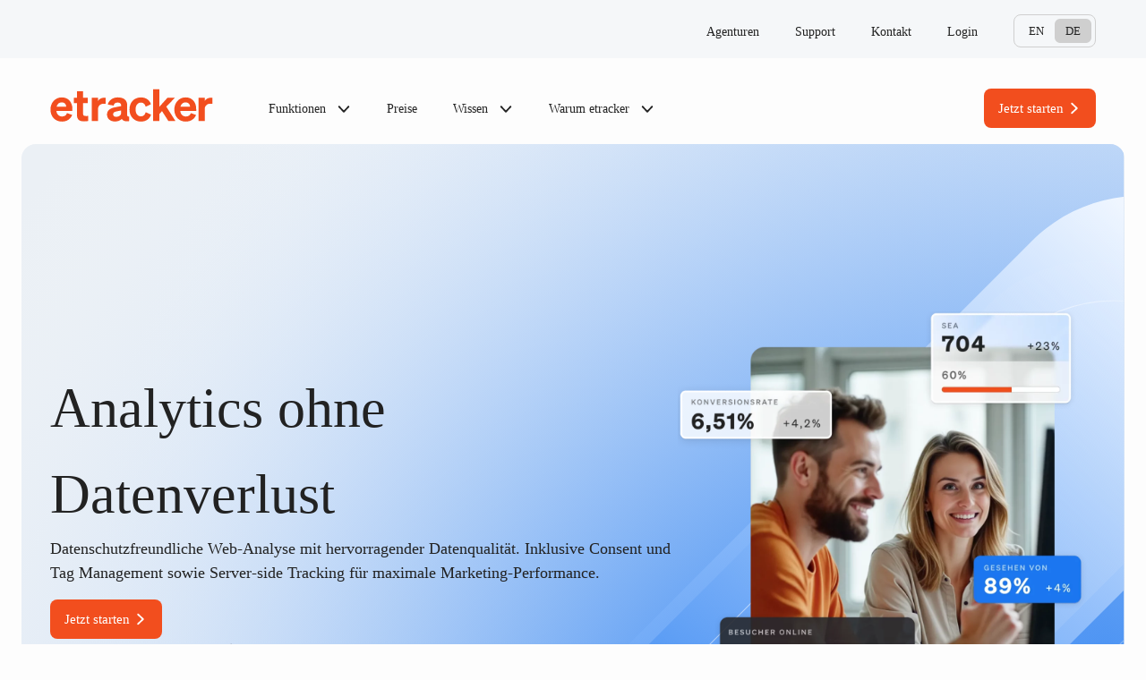

--- FILE ---
content_type: text/html; charset=UTF-8
request_url: https://www.etracker.com/
body_size: 26597
content:
<!doctype html>
<html lang="de-DE">
  <head>
    <meta charset="utf-8">
    <meta name="viewport" content="width=device-width, initial-scale=1">
    <link rel='preload' href='https://www.etracker.com/app/themes/etracker/public/css/app.764730.css' as='style' />
<link rel='preload' href='https://www.etracker.com/app/themes/etracker/public/js/app.4ace77.js' as='script' />
<link rel='preload' href='https://www.etracker.com/app/uploads/2024/05/etracker-analytics-bg-mid-blue-version01.svg' as='image' />
<link rel='preload' href='https://www.etracker.com/app/uploads/2024/08/etracker-analytics-ohne-datenverlust-3-1200x1156.webp' as='image' imagesizes='auto, (max-width: 1200px) 100vw, 1200px' imagesrcset='https://www.etracker.com/app/uploads/2024/08/etracker-analytics-ohne-datenverlust-3-1200x1156.webp 1200w, https://www.etracker.com/app/uploads/2024/08/etracker-analytics-ohne-datenverlust-3-650x626.webp 650w, https://www.etracker.com/app/uploads/2024/08/etracker-analytics-ohne-datenverlust-3-800x770.webp 800w, https://www.etracker.com/app/uploads/2024/08/etracker-analytics-ohne-datenverlust-3-42x40.webp 42w, https://www.etracker.com/app/uploads/2024/08/etracker-analytics-ohne-datenverlust-3.webp 1458w' />
<link rel='preload' href='https://www.etracker.com/app/uploads/2024/05/etracker-analytics-produkt-analytics-ohne-datenverlust.webp' as='image' imagesizes='auto, (max-width: 741px) 100vw, 741px' imagesrcset='https://www.etracker.com/app/uploads/2024/05/etracker-analytics-produkt-analytics-ohne-datenverlust.webp 741w, https://www.etracker.com/app/uploads/2024/05/etracker-analytics-produkt-analytics-ohne-datenverlust-650x399.webp 650w, https://www.etracker.com/app/uploads/2024/05/etracker-analytics-produkt-analytics-ohne-datenverlust-65x40.webp 65w' />
<meta name='robots' content='index, follow, max-image-preview:large, max-snippet:-1, max-video-preview:-1' />
	<style>img:is([sizes="auto" i], [sizes^="auto," i]) { contain-intrinsic-size: 3000px 1500px }</style>
	
	<!-- This site is optimized with the Yoast SEO plugin v26.3 - https://yoast.com/wordpress/plugins/seo/ -->
	<title>etracker | Die Google Analytics-Alternative &#039;Made in Germany&#039;</title>
	<meta name="description" content="etracker analytics ist die europäische Alternative zu Google Analytics für erfolgreiches &amp; rechtskonformes Onlinemarketing ohne Datenverlust." />
	<link rel="canonical" href="https://www.etracker.com/" />
	<meta property="og:locale" content="de_DE" />
	<meta property="og:type" content="website" />
	<meta property="og:title" content="etracker | Die Google Analytics-Alternative &#039;Made in Germany&#039;" />
	<meta property="og:description" content="etracker analytics ist die europäische Alternative zu Google Analytics für erfolgreiches &amp; rechtskonformes Onlinemarketing ohne Datenverlust." />
	<meta property="og:url" content="https://www.etracker.com/" />
	<meta property="og:site_name" content="etracker" />
	<meta property="article:modified_time" content="2025-11-17T15:25:17+00:00" />
	<meta property="og:image" content="https://www.etracker.com/app/uploads/2024/04/etracker_1084-1.jpg" />
	<meta property="og:image:width" content="1400" />
	<meta property="og:image:height" content="933" />
	<meta property="og:image:type" content="image/jpeg" />
	<meta name="twitter:card" content="summary_large_image" />
	<script type="application/ld+json" class="yoast-schema-graph">{"@context":"https://schema.org","@graph":[{"@type":"WebPage","@id":"https://www.etracker.com/","url":"https://www.etracker.com/","name":"etracker | Die Google Analytics-Alternative 'Made in Germany'","isPartOf":{"@id":"https://www.etracker.com/#website"},"primaryImageOfPage":{"@id":"https://www.etracker.com/#primaryimage"},"image":{"@id":"https://www.etracker.com/#primaryimage"},"thumbnailUrl":"https://www.etracker.com/app/uploads/2024/04/etracker_1084-1.jpg","datePublished":"2024-02-23T09:38:27+00:00","dateModified":"2025-11-17T15:25:17+00:00","description":"etracker analytics ist die europäische Alternative zu Google Analytics für erfolgreiches & rechtskonformes Onlinemarketing ohne Datenverlust.","breadcrumb":{"@id":"https://www.etracker.com/#breadcrumb"},"inLanguage":"de-DE","potentialAction":[{"@type":"ReadAction","target":["https://www.etracker.com/"]}]},{"@type":"ImageObject","inLanguage":"de-DE","@id":"https://www.etracker.com/#primaryimage","url":"https://www.etracker.com/app/uploads/2024/04/etracker_1084-1.jpg","contentUrl":"https://www.etracker.com/app/uploads/2024/04/etracker_1084-1.jpg","width":1400,"height":933},{"@type":"BreadcrumbList","@id":"https://www.etracker.com/#breadcrumb","itemListElement":[{"@type":"ListItem","position":1,"name":"Home"}]},{"@type":"WebSite","@id":"https://www.etracker.com/#website","url":"https://www.etracker.com/","name":"etracker","description":"","potentialAction":[{"@type":"SearchAction","target":{"@type":"EntryPoint","urlTemplate":"https://www.etracker.com/?s={search_term_string}"},"query-input":{"@type":"PropertyValueSpecification","valueRequired":true,"valueName":"search_term_string"}}],"inLanguage":"de-DE"}]}</script>
	<!-- / Yoast SEO plugin. -->


<link rel='stylesheet' id='tablepress-default-css' href='https://www.etracker.com/app/plugins/tablepress/css/build/default.css?ver=3.2.5' media='all' />
<link rel='stylesheet' id='app/0-css' href='https://www.etracker.com/app/themes/etracker/public/css/app.764730.css' media='all' />
<script src="https://www.etracker.com/app/plugins/integrate-etracker-backoffice-account-api-wpforms/public/js/affiliate.js?ver=1.8.0" id="integrate-etracker-backoffice-account-api-wpforms-js"></script>
<meta name="generator" content="WPML ver:4.8.4 stt:3,9;" />
<script type="text/javascript" id="_etLoader" charset="UTF-8" data-secure-code="2SV26V" data-block-cookies="true" src="//code.etracker.com/code/e.js" data-cookie-domain=".etracker.com" data-plugin-version="WP:etracker:2.7.6" async></script>
<link rel="icon" href="https://www.etracker.com/app/uploads/2024/05/cropped-android-chrome-512x512-1-40x40.png" sizes="32x32" />
<link rel="icon" href="https://www.etracker.com/app/uploads/2024/05/cropped-android-chrome-512x512-1-300x300.png" sizes="192x192" />
<link rel="apple-touch-icon" href="https://www.etracker.com/app/uploads/2024/05/cropped-android-chrome-512x512-1-300x300.png" />
<meta name="msapplication-TileImage" content="https://www.etracker.com/app/uploads/2024/05/cropped-android-chrome-512x512-1-300x300.png" />
  </head>

  <body class="home wp-singular page-template page-template-template-no-page-header page page-id-84 wp-embed-responsive wp-theme-etracker">
        
    <div id="app">
      <a class="sr-only focus:not-sr-only" href="#main">
  Zum Inhalt springen
</a>


<header class="w-full bg-gray-50 text-gray-700 fixed lg:sticky z-50 lg:top-0 lg:mt-[4.125rem] md:px-5 lg:px-8 xl:px-0">
  <div class="mobile-menu-head relative z-30 bg-gray-50 lg:hidden flex justify-between items-center px-4 md:px-6 py-4">
    <a class="brand lg:hidden block" href="https://www.etracker.com/">
        
      <svg aria-label="Logo etracker" class="w-[184px] h-auto" width="208" height="71" viewBox="0 0 208 71" fill="none" xmlns="http://www.w3.org/2000/svg">
<path d="M14.9592 51.7153C10.6701 51.7153 6.93811 50.2113 4.32008 47.3705C1.81347 44.6411 0.420898 40.8533 0.420898 36.4529C0.420898 32.2752 1.81347 28.4874 4.32008 25.758C6.93811 22.8614 10.6144 21.2461 14.6807 21.2461C18.747 21.2461 22.0334 22.5829 24.4287 25.2567C26.8238 27.9861 28.0493 31.4953 28.0493 35.8958V38.1796H7.885C8.38632 42.6359 11.1714 45.3095 15.015 45.3095C18.1343 45.3095 20.4181 43.7499 21.3094 41.0205L27.8823 43.3599C25.8212 48.5403 20.9751 51.7153 14.9592 51.7153ZM14.625 27.4848C11.45 27.4848 9.05478 29.3786 8.16358 32.8879H20.3067C20.251 29.6015 18.0229 27.4848 14.625 27.4848Z" fill="#F24E1E"/>
<path d="M30.0225 21.8032H33.9217V13.4479H41.6086V21.8032H47.5688V28.3205H41.6086V41.8561C41.6086 43.9172 42.3884 44.697 45.285 44.697C46.1762 44.697 46.6218 44.697 47.9587 44.5299V50.9914C46.4547 51.2699 44.7837 51.437 42.9454 51.437C36.5397 51.437 33.9217 49.0418 33.9217 43.4715V28.3205H30.0225V21.8032ZM52.6159 51.1028V21.8032H60.4143V25.9252C61.7511 23.2515 64.7034 21.6361 68.2126 21.6361C68.7139 21.6361 69.2152 21.6919 70.1065 21.7476V29.3788C69.0482 29.2117 68.4354 29.2117 67.5999 29.2117C63.3108 29.2117 60.4143 31.9411 60.4143 36.2302V51.1028H52.6159ZM81.7834 51.6041C75.9345 51.6041 71.8124 48.0948 71.8124 42.9702C71.8124 37.9013 75.2103 34.8933 82.396 33.6122L89.6932 32.2196V31.774C89.6932 29.0446 88.2449 27.7077 85.181 27.7077C82.3402 27.7077 80.7804 28.9332 80.112 31.6069L72.7036 30.2143C74.2076 24.8112 79.0533 21.2462 85.4598 21.2462C93.0908 21.2462 97.3242 24.8112 97.3242 31.4398V43.4158C97.3242 44.7527 97.8253 45.3097 98.9955 45.3097C99.2178 45.3097 99.4408 45.3097 99.7197 45.254V51.1028C98.6609 51.2699 97.7137 51.3256 96.8788 51.3256C93.6477 51.3256 91.531 50.3229 90.4731 48.3733C88.5229 50.4343 85.5148 51.6041 81.7834 51.6041ZM79.4994 42.5246C79.4994 44.5299 80.9477 45.6996 83.3424 45.6996C86.9631 45.6996 89.6932 43.6386 89.6932 40.6864V37.6785L83.9558 38.8482C80.7804 39.4609 79.4994 40.575 79.4994 42.5246ZM114.756 27.7634C110.522 27.7634 107.904 31.1056 107.904 36.453C107.904 41.8561 110.522 45.1426 114.756 45.1426C117.708 45.1426 119.825 43.2487 120.66 39.9066L127.401 42.9145C126.676 45.5325 125.172 47.6492 122.888 49.2646C120.604 50.8799 117.875 51.7155 114.701 51.7155C110.467 51.7155 106.735 50.2115 104.116 47.315C101.499 44.5856 100.162 40.7421 100.162 36.453C100.162 32.1639 101.499 28.3205 104.116 25.591C106.735 22.7502 110.467 21.2462 114.701 21.2462C120.939 21.2462 125.729 24.6998 127.289 29.8801L120.66 32.9994C119.825 29.6573 117.708 27.7634 114.756 27.7634ZM130.04 11.1084H137.839V33.1666L148.087 21.8032H157.446L146.695 32.9437L158.281 51.1028H149.369L141.292 38.5697L137.839 42.1347V51.1028H130.04V11.1084ZM171.345 51.7155C167.056 51.7155 163.324 50.2115 160.706 47.3707C158.199 44.6412 156.806 40.8535 156.806 36.453C156.806 32.2754 158.199 28.4876 160.706 25.7582C163.324 22.8616 167 21.2462 171.066 21.2462C175.133 21.2462 178.419 22.5831 180.814 25.2568C183.209 27.9863 184.435 31.4955 184.435 35.896V38.1798H164.271C164.772 42.636 167.557 45.3097 171.401 45.3097C174.52 45.3097 176.803 43.75 177.695 41.0206L184.268 43.3601C182.207 48.5405 177.361 51.7155 171.345 51.7155ZM171.011 27.4849C167.836 27.4849 165.44 29.3788 164.55 32.8881H176.693C176.637 29.6016 174.409 27.4849 171.011 27.4849ZM187.379 51.1028V21.8032H195.177V25.9252C196.514 23.2515 199.466 21.6361 202.976 21.6361C203.477 21.6361 203.979 21.6919 204.869 21.7476V29.3788C203.811 29.2117 203.199 29.2117 202.363 29.2117C198.074 29.2117 195.177 31.9411 195.177 36.2302V51.1028H187.379Z" fill="#F24E1E"/>
</svg>    

          
  <span class="sr-only">etracker</span>
</a>
    <span class="toggle-menu block w-12 h-12 bg-gray-200 bg-no-repeat bg-center icons-iconMenuBlack active:icons-iconXBlack bg-size-6 rounded-lg cursor-pointer"></span>
  </div>
  
  <div class="mobile-menu-wrapper w-full lg-max:flex lg-max:flex-col lg-max:items-start lg-max:pb-8 lg-max:h-screen lg-max:mt-[5.9rem] lg-max:bg-gradient-mobile-menu lg-max:backdrop-blur-lg lg-max:fixed lg-max:top-0 lg-max:z-20 lg-max:transition lg-max:duration-300 lg-max:translate-x-full lg-max:overflow-x-hidden lg-max:overflow-y-auto">
    <div class="max-w-screen-xl lg:mx-auto pt-6 pb-2 px-4 lg:px-6 xl:px-30 lg:flex lg:items-center lg-max:w-full ">
      <a class="brand hidden lg:block" href="https://www.etracker.com/">
        
      <svg aria-label="Logo etracker" class="w-[184px] h-auto" width="208" height="71" viewBox="0 0 208 71" fill="none" xmlns="http://www.w3.org/2000/svg">
<path d="M14.9592 51.7153C10.6701 51.7153 6.93811 50.2113 4.32008 47.3705C1.81347 44.6411 0.420898 40.8533 0.420898 36.4529C0.420898 32.2752 1.81347 28.4874 4.32008 25.758C6.93811 22.8614 10.6144 21.2461 14.6807 21.2461C18.747 21.2461 22.0334 22.5829 24.4287 25.2567C26.8238 27.9861 28.0493 31.4953 28.0493 35.8958V38.1796H7.885C8.38632 42.6359 11.1714 45.3095 15.015 45.3095C18.1343 45.3095 20.4181 43.7499 21.3094 41.0205L27.8823 43.3599C25.8212 48.5403 20.9751 51.7153 14.9592 51.7153ZM14.625 27.4848C11.45 27.4848 9.05478 29.3786 8.16358 32.8879H20.3067C20.251 29.6015 18.0229 27.4848 14.625 27.4848Z" fill="#F24E1E"/>
<path d="M30.0225 21.8032H33.9217V13.4479H41.6086V21.8032H47.5688V28.3205H41.6086V41.8561C41.6086 43.9172 42.3884 44.697 45.285 44.697C46.1762 44.697 46.6218 44.697 47.9587 44.5299V50.9914C46.4547 51.2699 44.7837 51.437 42.9454 51.437C36.5397 51.437 33.9217 49.0418 33.9217 43.4715V28.3205H30.0225V21.8032ZM52.6159 51.1028V21.8032H60.4143V25.9252C61.7511 23.2515 64.7034 21.6361 68.2126 21.6361C68.7139 21.6361 69.2152 21.6919 70.1065 21.7476V29.3788C69.0482 29.2117 68.4354 29.2117 67.5999 29.2117C63.3108 29.2117 60.4143 31.9411 60.4143 36.2302V51.1028H52.6159ZM81.7834 51.6041C75.9345 51.6041 71.8124 48.0948 71.8124 42.9702C71.8124 37.9013 75.2103 34.8933 82.396 33.6122L89.6932 32.2196V31.774C89.6932 29.0446 88.2449 27.7077 85.181 27.7077C82.3402 27.7077 80.7804 28.9332 80.112 31.6069L72.7036 30.2143C74.2076 24.8112 79.0533 21.2462 85.4598 21.2462C93.0908 21.2462 97.3242 24.8112 97.3242 31.4398V43.4158C97.3242 44.7527 97.8253 45.3097 98.9955 45.3097C99.2178 45.3097 99.4408 45.3097 99.7197 45.254V51.1028C98.6609 51.2699 97.7137 51.3256 96.8788 51.3256C93.6477 51.3256 91.531 50.3229 90.4731 48.3733C88.5229 50.4343 85.5148 51.6041 81.7834 51.6041ZM79.4994 42.5246C79.4994 44.5299 80.9477 45.6996 83.3424 45.6996C86.9631 45.6996 89.6932 43.6386 89.6932 40.6864V37.6785L83.9558 38.8482C80.7804 39.4609 79.4994 40.575 79.4994 42.5246ZM114.756 27.7634C110.522 27.7634 107.904 31.1056 107.904 36.453C107.904 41.8561 110.522 45.1426 114.756 45.1426C117.708 45.1426 119.825 43.2487 120.66 39.9066L127.401 42.9145C126.676 45.5325 125.172 47.6492 122.888 49.2646C120.604 50.8799 117.875 51.7155 114.701 51.7155C110.467 51.7155 106.735 50.2115 104.116 47.315C101.499 44.5856 100.162 40.7421 100.162 36.453C100.162 32.1639 101.499 28.3205 104.116 25.591C106.735 22.7502 110.467 21.2462 114.701 21.2462C120.939 21.2462 125.729 24.6998 127.289 29.8801L120.66 32.9994C119.825 29.6573 117.708 27.7634 114.756 27.7634ZM130.04 11.1084H137.839V33.1666L148.087 21.8032H157.446L146.695 32.9437L158.281 51.1028H149.369L141.292 38.5697L137.839 42.1347V51.1028H130.04V11.1084ZM171.345 51.7155C167.056 51.7155 163.324 50.2115 160.706 47.3707C158.199 44.6412 156.806 40.8535 156.806 36.453C156.806 32.2754 158.199 28.4876 160.706 25.7582C163.324 22.8616 167 21.2462 171.066 21.2462C175.133 21.2462 178.419 22.5831 180.814 25.2568C183.209 27.9863 184.435 31.4955 184.435 35.896V38.1798H164.271C164.772 42.636 167.557 45.3097 171.401 45.3097C174.52 45.3097 176.803 43.75 177.695 41.0206L184.268 43.3601C182.207 48.5405 177.361 51.7155 171.345 51.7155ZM171.011 27.4849C167.836 27.4849 165.44 29.3788 164.55 32.8881H176.693C176.637 29.6016 174.409 27.4849 171.011 27.4849ZM187.379 51.1028V21.8032H195.177V25.9252C196.514 23.2515 199.466 21.6361 202.976 21.6361C203.477 21.6361 203.979 21.6919 204.869 21.7476V29.3788C203.811 29.2117 203.199 29.2117 202.363 29.2117C198.074 29.2117 195.177 31.9411 195.177 36.2302V51.1028H187.379Z" fill="#F24E1E"/>
</svg>    

          
  <span class="sr-only">etracker</span>
</a>
              <nav class="grow">
          <ul class="main-menu h-full flex flex-col lg:flex-row content-start lg:items-center mb-6 lg:mb-0 md:mx-6 lg:mx-10">
    
                            
      <li class="main-menu-item group my-5 lg:mx-3 lg:my-0  has-submenu">
        <a class="main-menu-link flex justify-between items-center lg:inline text-md lg:text-sm font-soehne-kraftig lg:py-6 lg:px-2 group-hover:opacity-50" href="#" data-toogle-submenu="flyout-1">
          Funktionen
                      <span class="icons-iconChevronRightBlack md:icons-iconChevronDownBlack bg-no-repeat bg-bottom w-4 h-4 -mb-1 ml-2 inline-block group-hover:lg:icons-iconChevronUpBlack"></span>
                  </a>

                  <div class="main-child-flyout fixed lg:absolute z-40 translate-x-full transition duration-300 left-0 top-0 lg:top-auto w-full lg:mt-0 pb-[9rem] lg:pb-0 lg:pt-7 h-screen lg:h-auto max-h-dvh bg-gradient-to-b from-gray-50 to-gray-50/70 lg-max:backdrop-blur-lg lg:bg-none lg-max:overflow-y-auto lg:w-full lg:max-w-7xl lg:left-1/2 lg:-translate-x-1/2" id="flyout-1">
            <div class="prose prose-a:no-underline prose-ul:list-none prose-ul:pl-0 max-w-none">
              <div class="block sticky top-0 z-[1] lg:hidden bg-gray-50">
                <span class="close-main-menu-submenu flex items-center ml-4 text-xs font-soehne-kraftig before:icons-iconChevronLeftBlack after:bg-no-repeat before:w-4 before:h-4 before:block before:mr-2" aria-controls="flyout-1" data-close-menu="flyout-1">Zurück</span>
              </div>
                              <section class="widget block-13 widget_block"><div class="wp-block-etracker-menu-flyout-content-wide">
<div class="wp-block-columns is-layout-flex wp-container-core-columns-is-layout-9d6595d7 wp-block-columns-is-layout-flex">
<div class="wp-block-column is-vertically-aligned-top is-layout-flow wp-block-column-is-layout-flow" style="flex-basis:25%">
<figure class="wp-block-image size-full"><img loading="lazy" decoding="async" width="440" height="95" src="https://www.etracker.com/app/uploads/2024/04/etracker-analytics-logo-1.png" alt="" class="wp-image-45468" srcset="https://www.etracker.com/app/uploads/2024/04/etracker-analytics-logo-1.png 440w, https://www.etracker.com/app/uploads/2024/04/etracker-analytics-logo-1-130x28.png 130w" sizes="auto, (max-width: 440px) 100vw, 440px" /></figure>
</div>



<div class="wp-block-column is-layout-flow wp-block-column-is-layout-flow" style="flex-basis:50%"><div class="tagline text-[0.7rem] leading-[0.9] font-soehne-kraftig tracking-[0.09375rem] uppercase mb-4 ">Funktionen</div>

<div class="widget widget_nav_menu"><div class="menu-menu-funktionen-container"><ul id="menu-menu-funktionen" class="menu"><li id="menu-item-2109" class="iconDrilldownReporting menu-item menu-item-type-post_type menu-item-object-page menu-item-2109"><a href="https://www.etracker.com/dynamisches-drill-downs/">Dynamische Drill-downs</a></li>
<li id="menu-item-2115" class="iconSegmente menu-item menu-item-type-post_type menu-item-object-page menu-item-2115"><a href="https://www.etracker.com/verhaltens-segmente/">Verhaltens-Segmente</a></li>
<li id="menu-item-2079" class="iconScrollmap menu-item menu-item-type-post_type menu-item-object-page menu-item-2079"><a href="https://www.etracker.com/scrollmap/">Scrollmap</a></li>
<li id="menu-item-2103" class="iconKampagnenTracking menu-item menu-item-type-post_type menu-item-object-page menu-item-2103"><a href="https://www.etracker.com/kampagnen-tracking-und-conversion-sync/">Kampagnen-Tracking &#038; Conversion Sync</a></li>
<li id="menu-item-2106" class="iconShop menu-item menu-item-type-post_type menu-item-object-page menu-item-2106"><a href="https://www.etracker.com/shopverhalten/">Shopverhalten</a></li>
<li id="menu-item-2088" class="iconLivejourney menu-item menu-item-type-post_type menu-item-object-page menu-item-2088"><a href="https://www.etracker.com/live-journeys-und-content/">Live Journeys &#038; Content</a></li>
<li id="menu-item-2121" class="iconDataWarehouse menu-item menu-item-type-post_type menu-item-object-page menu-item-2121"><a href="https://www.etracker.com/bi-und-data-warehouse-sync/">BI &#038; Data Warehouse Sync</a></li>
<li id="menu-item-2097" class="iconB2bTracking menu-item menu-item-type-post_type menu-item-object-page menu-item-2097"><a href="https://www.etracker.com/setup-fuer-marketer/">Setup für Marketer</a></li>
<li id="menu-item-69831" class="iconMarketing menu-item menu-item-type-post_type menu-item-object-page menu-item-69831"><a href="https://www.etracker.com/google-shopping-css/">Google Shopping CSS </a></li>
</ul></div></div>


<hr class="wp-block-separator has-alpha-channel-opacity"/>



<div class="wp-block-buttons is-layout-flex wp-block-buttons-is-layout-flex"><div class="not-prose is-style-button-secondary text-gray-700 hover:text-gray-500 bg-transparent border border-gray-700 hover:border-gray-400 py-3 px-4 rounded-lg font-soehne-kraftig text-[0.9375rem] leading-5 no-underline hover:after:opacity-60 after:icons-iconChevronRightBlack after:ml-1  flex justify-between items-center after:bg-no-repeat after:w-4 after:h-4 after:block after:shrink-0 core-button basis-1/2">
      <span class="w-6 h-6 basis-6 shrink-0 grow-0 block icons-logoIconConsentManager56pxColour bg-no-repeat bg-center mr-2"></span>
    
<div class="wp-block-button has-custom-width wp-block-button__width-50 is-style-button-secondary"><a class="wp-block-button__link wp-element-button" href="https://www.etracker.com/consent-manager/">Consent Manager</a></div>
    </div>
  

<div class="not-prose is-style-button-secondary text-gray-700 hover:text-gray-500 bg-transparent border border-gray-700 hover:border-gray-400 py-3 px-4 rounded-lg font-soehne-kraftig text-[0.9375rem] leading-5 no-underline hover:after:opacity-60 after:icons-iconChevronRightBlack after:ml-1  flex justify-between items-center after:bg-no-repeat after:w-4 after:h-4 after:block after:shrink-0 core-button basis-1/2">
      <span class="w-6 h-6 basis-6 shrink-0 grow-0 block icons-logoIconTagManager56pxColour bg-no-repeat bg-center mr-2"></span>
    
<div class="wp-block-button has-custom-width wp-block-button__width-50 is-style-button-secondary"><a class="wp-block-button__link wp-element-button" href="https://www.etracker.com/tag-manager/">Tag Manager</a></div>
    </div>
  </div>
</div>



<div class="wp-block-column is-layout-flow wp-block-column-is-layout-flow" style="flex-basis:35%"><div class="tagline text-[0.7rem] leading-[0.9] font-soehne-kraftig tracking-[0.09375rem] uppercase mb-4 ">etracker Services</div>


<div class="wp-block-group is-layout-flex wp-block-group-is-layout-flex">
<div class="wp-block-media-text is-stacked-on-mobile is-style-menu-card-vertical"><figure class="wp-block-media-text__media"><img loading="lazy" decoding="async" width="495" height="300" src="https://www.etracker.com/app/uploads/2024/05/etracker-analytics-consulting-beratung-individuell.webp" alt="" class="wp-image-58812 size-full" srcset="https://www.etracker.com/app/uploads/2024/05/etracker-analytics-consulting-beratung-individuell.webp 495w, https://www.etracker.com/app/uploads/2024/05/etracker-analytics-consulting-beratung-individuell-66x40.webp 66w" sizes="auto, (max-width: 495px) 100vw, 495px" /></figure><div class="wp-block-media-text__content">
<figure class="wp-block-image size-full is-resized"><img loading="lazy" decoding="async" width="436" height="96" src="https://www.etracker.com/app/uploads/2024/03/consulting-logo.png" alt="" class="wp-image-180" style="width:104px" srcset="https://www.etracker.com/app/uploads/2024/03/consulting-logo.png 436w, https://www.etracker.com/app/uploads/2024/03/consulting-logo-130x29.png 130w" sizes="auto, (max-width: 436px) 100vw, 436px" /></figure>


<p>Training und Beratung – maßgeschneidert für dein Unternehmen und deine Ziele</p>





<div class="wp-block-buttons is-layout-flex wp-block-buttons-is-layout-flex"><div class="not-prose is-style-button-text-small text-gray-700 hover:text-gray-500 font-soehne-kraftig no-underline md:text-xs hover:after:opacity-60 after:icons-iconChevronRightBlack after:ml-[0.125rem] after:mb-[0.1rem] after:w-3 after:h-3 flex justify-between items-center after:bg-no-repeat after:w-4 after:h-4 after:block after:shrink-0 core-button">
      <div class="wp-block-button is-style-button-text-small"><a class="wp-block-button__link wp-element-button" href="https://www.etracker.com/consulting/">mehr erfahren</a></div>
    </div>
  </div>
</div></div>



<div class="wp-block-media-text is-stacked-on-mobile is-style-menu-card-vertical"><figure class="wp-block-media-text__media"><img loading="lazy" decoding="async" width="495" height="300" src="https://www.etracker.com/app/uploads/2024/05/etracker-analytics-academy-weiterbildung-kurse.webp" alt="" class="wp-image-58806 size-full" srcset="https://www.etracker.com/app/uploads/2024/05/etracker-analytics-academy-weiterbildung-kurse.webp 495w, https://www.etracker.com/app/uploads/2024/05/etracker-analytics-academy-weiterbildung-kurse-66x40.webp 66w" sizes="auto, (max-width: 495px) 100vw, 495px" /></figure><div class="wp-block-media-text__content">
<figure class="wp-block-image size-full is-resized"><img loading="lazy" decoding="async" width="452" height="123" src="https://www.etracker.com/app/uploads/2024/03/academy-logo.png" alt="" class="wp-image-174" style="width:104px" srcset="https://www.etracker.com/app/uploads/2024/03/academy-logo.png 452w, https://www.etracker.com/app/uploads/2024/03/academy-logo-130x35.png 130w" sizes="auto, (max-width: 452px) 100vw, 452px" /></figure>


<p>Lerne praxisnah, wie du mit etracker das Maximum aus deinen Daten ziehst.</p>





<div class="wp-block-buttons is-layout-flex wp-block-buttons-is-layout-flex"><div class="not-prose is-style-button-text-small text-gray-700 hover:text-gray-500 font-soehne-kraftig no-underline md:text-xs hover:after:opacity-60 after:icons-iconChevronRightBlack after:ml-[0.125rem] after:mb-[0.1rem] after:w-3 after:h-3 flex justify-between items-center after:bg-no-repeat after:w-4 after:h-4 after:block after:shrink-0 core-button">
      <div class="wp-block-button is-style-button-text-small"><a class="wp-block-button__link wp-element-button" href="https://www.etracker.com/academy/">mehr erfahren</a></div>
    </div>
  </div>
</div></div>
</div>
</div>
</div>
</div>
</section>              
            </div>
          </div>

              </li>
    
                            
      <li class="main-menu-item group my-5 lg:mx-3 lg:my-0  ">
        <a class="main-menu-link flex justify-between items-center lg:inline text-md lg:text-sm font-soehne-kraftig lg:py-6 lg:px-2 group-hover:opacity-50" href="https://www.etracker.com/preise/" data-toogle-submenu="">
          Preise
                  </a>

              </li>
    
                            
      <li class="main-menu-item group my-5 lg:mx-3 lg:my-0  has-submenu">
        <a class="main-menu-link flex justify-between items-center lg:inline text-md lg:text-sm font-soehne-kraftig lg:py-6 lg:px-2 group-hover:opacity-50" href="#wissen" data-toogle-submenu="flyout-2">
          Wissen
                      <span class="icons-iconChevronRightBlack md:icons-iconChevronDownBlack bg-no-repeat bg-bottom w-4 h-4 -mb-1 ml-2 inline-block group-hover:lg:icons-iconChevronUpBlack"></span>
                  </a>

                  <div class="main-child-flyout fixed lg:absolute z-40 translate-x-full transition duration-300 left-0 top-0 lg:top-auto w-full lg:mt-0 pb-[9rem] lg:pb-0 lg:pt-7 h-screen lg:h-auto max-h-dvh bg-gradient-to-b from-gray-50 to-gray-50/70 lg-max:backdrop-blur-lg lg:bg-none lg-max:overflow-y-auto lg:w-full lg:max-w-7xl lg:left-1/2 lg:-translate-x-1/2" id="flyout-2">
            <div class="prose prose-a:no-underline prose-ul:list-none prose-ul:pl-0 max-w-none">
              <div class="block sticky top-0 z-[1] lg:hidden bg-gray-50">
                <span class="close-main-menu-submenu flex items-center ml-4 text-xs font-soehne-kraftig before:icons-iconChevronLeftBlack after:bg-no-repeat before:w-4 before:h-4 before:block before:mr-2" aria-controls="flyout-2" data-close-menu="flyout-2">Zurück</span>
              </div>
                              <section class="widget block-14 widget_block"><div class="wp-block-etracker-menu-flyout-content">
<div class="wp-block-columns is-layout-flex wp-container-core-columns-is-layout-9d6595d7 wp-block-columns-is-layout-flex">
<div class="wp-block-column is-layout-flow wp-block-column-is-layout-flow" style="flex-basis:40%"><div class="tagline text-[0.7rem] leading-[0.9] font-soehne-kraftig tracking-[0.09375rem] uppercase mb-4 ">Etracker Wissen</div>

<div class="widget widget_nav_menu"><div class="menu-menu-wissen-container"><ul id="menu-menu-wissen" class="menu"><li id="menu-item-1362" class="iconVideoTutorials menu-item menu-item-type-post_type menu-item-object-page menu-item-1362"><a href="https://www.etracker.com/video-tutorials/">Videos</a></li>
<li id="menu-item-44124" class="iconBlog menu-item menu-item-type-post_type menu-item-object-page menu-item-44124"><a href="https://www.etracker.com/wissen/">Blog</a></li>
<li id="menu-item-65723" class="iconLivejourney menu-item menu-item-type-post_type menu-item-object-page menu-item-65723"><a href="https://www.etracker.com/webinare/">Webinare</a></li>
<li id="menu-item-63762" class="iconDokumentation menu-item menu-item-type-post_type menu-item-object-page menu-item-63762"><a href="https://www.etracker.com/lexikon/">Glossar</a></li>
<li id="menu-item-2172" class="iconAcademy menu-item menu-item-type-post_type menu-item-object-page menu-item-2172"><a href="https://www.etracker.com/academy/">academy</a></li>
<li id="menu-item-2175" class="iconConsulting menu-item menu-item-type-post_type menu-item-object-page menu-item-2175"><a href="https://www.etracker.com/consulting/">consulting</a></li>
</ul></div></div></div>



<div class="wp-block-column is-layout-flow wp-block-column-is-layout-flow" style="flex-basis:60%"><div class="tagline text-[0.7rem] leading-[0.9] font-soehne-kraftig tracking-[0.09375rem] uppercase mb-4 ">Whitepaper</div>


<div class="wp-block-media-text is-stacked-on-mobile is-image-fill is-style-menu-card-horizontal"><figure class="wp-block-media-text__media" style="background-image:url(https://www.etracker.com/app/uploads/2024/05/etracker-analytics-wissen-thumbnail-29.webp);background-position:67% 47%"><img loading="lazy" decoding="async" width="740" height="400" src="https://www.etracker.com/app/uploads/2024/05/etracker-analytics-wissen-thumbnail-29.webp" alt="" class="wp-image-57942 size-full" srcset="https://www.etracker.com/app/uploads/2024/05/etracker-analytics-wissen-thumbnail-29.webp 740w, https://www.etracker.com/app/uploads/2024/05/etracker-analytics-wissen-thumbnail-29-650x351.webp 650w, https://www.etracker.com/app/uploads/2024/05/etracker-analytics-wissen-thumbnail-29-74x40.webp 74w" sizes="auto, (max-width: 740px) 100vw, 740px" /></figure><div class="wp-block-media-text__content"><p><strong>Online-Marketing im Tourismus braucht verlässliche Daten</strong></p>




<p>Weil die Zahlen in Google Analytics nicht plausibel erschienen, hat der Tourismusverband Tux-Finkenberg auf der Website <strong>tux.at</strong> parallel etracker analytics integriert. </p>





<div class="wp-block-buttons is-layout-flex wp-block-buttons-is-layout-flex"><div class="not-prose is-style-button-text-small text-gray-700 hover:text-gray-500 font-soehne-kraftig no-underline md:text-xs hover:after:opacity-60 after:icons-iconChevronRightBlack after:ml-[0.125rem] after:mb-[0.1rem] after:w-3 after:h-3 flex justify-between items-center after:bg-no-repeat after:w-4 after:h-4 after:block after:shrink-0 core-button">
      <div class="wp-block-button is-style-button-text-small"><a class="wp-block-button__link wp-element-button" href="https://www.etracker.com/online-marketing-im-tourismus-braucht-verlaessliche-daten/">Mehr erfahren</a></div>
    </div>
  </div>
</div></div>
</div>
</div>
</div>
</section>              
            </div>
          </div>

              </li>
    
                            
      <li class="main-menu-item group my-5 lg:mx-3 lg:my-0  has-submenu">
        <a class="main-menu-link flex justify-between items-center lg:inline text-md lg:text-sm font-soehne-kraftig lg:py-6 lg:px-2 group-hover:opacity-50" href="#Warum%20etracker" data-toogle-submenu="flyout-3">
          Warum etracker
                      <span class="icons-iconChevronRightBlack md:icons-iconChevronDownBlack bg-no-repeat bg-bottom w-4 h-4 -mb-1 ml-2 inline-block group-hover:lg:icons-iconChevronUpBlack"></span>
                  </a>

                  <div class="main-child-flyout fixed lg:absolute z-40 translate-x-full transition duration-300 left-0 top-0 lg:top-auto w-full lg:mt-0 pb-[9rem] lg:pb-0 lg:pt-7 h-screen lg:h-auto max-h-dvh bg-gradient-to-b from-gray-50 to-gray-50/70 lg-max:backdrop-blur-lg lg:bg-none lg-max:overflow-y-auto lg:w-full lg:max-w-7xl lg:left-1/2 lg:-translate-x-1/2" id="flyout-3">
            <div class="prose prose-a:no-underline prose-ul:list-none prose-ul:pl-0 max-w-none">
              <div class="block sticky top-0 z-[1] lg:hidden bg-gray-50">
                <span class="close-main-menu-submenu flex items-center ml-4 text-xs font-soehne-kraftig before:icons-iconChevronLeftBlack after:bg-no-repeat before:w-4 before:h-4 before:block before:mr-2" aria-controls="flyout-3" data-close-menu="flyout-3">Zurück</span>
              </div>
                              <section class="widget block-15 widget_block"><div class="wp-block-etracker-menu-flyout-content">
<div class="wp-block-columns is-layout-flex wp-container-core-columns-is-layout-9d6595d7 wp-block-columns-is-layout-flex">
<div class="wp-block-column is-layout-flow wp-block-column-is-layout-flow" style="flex-basis:40%"><div class="tagline text-[0.7rem] leading-[0.9] font-soehne-kraftig tracking-[0.09375rem] uppercase mb-4 ">Warum Etracker?</div>

<div class="widget widget_nav_menu"><div class="menu-menu-warum-etracker-container"><ul id="menu-menu-warum-etracker" class="menu"><li id="menu-item-47937" class="menu-item menu-item-type-post_type menu-item-object-page menu-item-47937"><a href="https://www.etracker.com/datenschutz/">Datenschutz by etracker</a></li>
<li id="menu-item-47931" class="menu-item menu-item-type-post_type menu-item-object-page menu-item-47931"><a href="https://www.etracker.com/einwilligungsfrei-und-rechtskonform/">Einwilligungsfrei und rechtskonform</a></li>
<li id="menu-item-48075" class="menu-item menu-item-type-post_type menu-item-object-page menu-item-48075"><a href="https://www.etracker.com/etracker-analytics-versus-google-analytics/">etracker vs. Google Analytics</a></li>
<li id="menu-item-48072" class="menu-item menu-item-type-post_type menu-item-object-page menu-item-48072"><a href="https://www.etracker.com/etracker-analytics-oder-matomo/">etracker vs. Matomo Analytics</a></li>
</ul></div></div></div>



<div class="wp-block-column is-layout-flow wp-block-column-is-layout-flow" style="flex-basis:60%"><div class="wp-block-etracker-citation is-small-content">

<blockquote class="wp-block-etracker-citation-content"><p>Wir machen datenschutzfreundliche Web-Analyse ohne Datenverlust möglich.</p><cite class="wp-block-etracker-citation__citation">Olaf Brandt, Geschäftsführer etracker</cite></blockquote>
</div>
</div>
</div>
</div>
</section>              
            </div>
          </div>

              </li>
      </ul>
        </nav>
      
            
              <a href="https://www.etracker.com/de-signup/" class="is-style-button-primary text-white bg-orange hover:bg-orange-300 py-3 px-4 rounded-lg font-soehne-kraftig text-[0.9375rem] leading-5 no-underline after:icons-iconChevronRightWhite after:ml-1  flex justify-between items-center after:bg-no-repeat after:w-4 after:h-4 after:block after:shrink-0 inline-flex" target="">
      Jetzt starten
    </a>
            </div>

    <div class="w-full lg:absolute lg:bg-gray-100 lg:-top-[4.125rem] left-0 right-0 md:px-5 lg:px-8 xl:px-0">
      <div class="max-w-screen-xl mx-4 lg:mx-auto mt-6 lg:mt-0 pt-4 pb-3 px-0 md:px-6 xl:px-30 flex lg-max:flex-col lg-max:items-start justify-end lg-max:border-t lg-max:border-1-solid lg-max:border-t-gray-400">
                  <nav>
            <ul class="meta-menu h-full flex content-start items-center -mx-3 md:mx-5 mb-2 md:mb-0">
          <li class="meta-menu-item m-3 md:my-0 md:mx-3  ">
        <a class="meta-menu-link text-sm font-soehne-kraftig py-2 md:px-2 hover:opacity-50" href="https://www.etracker.com/agenturen/">
          Agenturen
                  </a>

              </li>
          <li class="meta-menu-item m-3 md:my-0 md:mx-3  ">
        <a class="meta-menu-link text-sm font-soehne-kraftig py-2 md:px-2 hover:opacity-50" href="https://help.etracker.com/">
          Support
                  </a>

              </li>
          <li class="meta-menu-item m-3 md:my-0 md:mx-3  ">
        <a class="meta-menu-link text-sm font-soehne-kraftig py-2 md:px-2 hover:opacity-50" href="https://www.etracker.com/kontakt/">
          Kontakt
                  </a>

              </li>
          <li class="meta-menu-item m-3 md:my-0 md:mx-3  ">
        <a class="meta-menu-link text-sm font-soehne-kraftig py-2 md:px-2 hover:opacity-50" href="https://app.etracker.com/login">
          Login
                  </a>

              </li>
      </ul>
          </nav>
        
                
          <nav>
            <ul class="lang-menu flex border border-gray-400 p-1 items-stretch justify-center rounded-lg text-xs font-soehne-kraftig">
      <li>
      <a href="https://www.etracker.com/en/" class="block px-3 py-1 rounded-md uppercase wpml-ls-slot-30 wpml-ls-item wpml-ls-item-en wpml-ls-menu-item wpml-ls-first-item menu-item-type-wpml_ls_menu_item menu-item-object-wpml_ls_menu_item ">
        En
        
<span class="wpml-ls-native" lang="en">English</span>
      </a>
    </li>
      <li>
      <a href="https://www.etracker.com/" class="block px-3 py-1 rounded-md uppercase wpml-ls-slot-30 wpml-ls-item wpml-ls-item-de wpml-ls-current-language wpml-ls-menu-item wpml-ls-last-item menu-item-type-wpml_ls_menu_item menu-item-object-wpml_ls_menu_item ">
        De
        
<span class="wpml-ls-native" lang="de">Deutsch</span>
      </a>
    </li>
    </ul>
          </nav>
                
      </div>
    </div>
  </div>
  
</header>        
  <main id="main" class="main max-w-screen-xl mx-auto prose md:prose-lg px-4 md:px-9 lg:px-6 pt-[6rem] lg:pt-0 pb-6">
                 <div class="wp-block-cover is-style-hero has-gray-200-background-color has-background" style="min-height:824px;aspect-ratio:unset;"><img class="wp-block-cover__image-background wp-image-59772" alt="" src="https://www.etracker.com/app/uploads/2024/05/etracker-analytics-bg-mid-blue-version01.svg" data-object-fit="cover"/><span aria-hidden="true" class="wp-block-cover__background has-background-dim-0 has-background-dim"></span><div class="wp-block-cover__inner-container is-layout-constrained wp-block-cover-is-layout-constrained">
<div class="wp-block-media-text has-media-on-the-right is-stacked-on-mobile"><div class="wp-block-media-text__content">
<h1 class="wp-block-heading">Analytics ohne Datenverlust</h1>


<div class="lead">
<p>Datenschutzfreundliche Web-Analyse mit hervorragender Datenqualität. Inklusive Consent und Tag Management sowie Server-side Tracking für maximale Marketing-Performance.</p>
</div>




<div class="wp-block-buttons is-vertical is-layout-flex wp-container-core-buttons-is-layout-8cf370e7 wp-block-buttons-is-layout-flex"><div class="not-prose is-style-button-primary text-white bg-orange hover:bg-orange-300 py-3 px-4 rounded-lg font-soehne-kraftig text-[0.9375rem] leading-5 no-underline after:icons-iconChevronRightWhite after:ml-1  flex justify-between items-center after:bg-no-repeat after:w-4 after:h-4 after:block after:shrink-0 core-button">
      <div class="wp-block-button is-style-button-primary"><a class="wp-block-button__link wp-element-button" href="https://www.etracker.com/de-signup/">Jetzt starten</a></div>
    </div>
  

<div class="not-prose is-style-button-text text-gray-700 hover:text-gray-500 font-soehne-kraftig text-base no-underline hover:after:opacity-60 after:icons-iconChevronRightBlack after:ml-1  flex justify-between items-center after:bg-no-repeat after:w-4 after:h-4 after:block after:shrink-0 core-button">
      <div class="wp-block-button is-style-button-text"><a class="wp-block-button__link wp-element-button" href="https://www.etracker.com/livedemo/">Hier zur Live Demo anmelden</a></div>
    </div>
  </div>
</div><figure class="wp-block-media-text__media"><img fetchpriority="high" decoding="async" width="1200" height="1156" src="https://www.etracker.com/app/uploads/2024/08/etracker-analytics-ohne-datenverlust-3-1200x1156.webp" alt="" class="wp-image-62787 size-full" srcset="https://www.etracker.com/app/uploads/2024/08/etracker-analytics-ohne-datenverlust-3-1200x1156.webp 1200w, https://www.etracker.com/app/uploads/2024/08/etracker-analytics-ohne-datenverlust-3-650x626.webp 650w, https://www.etracker.com/app/uploads/2024/08/etracker-analytics-ohne-datenverlust-3-800x770.webp 800w, https://www.etracker.com/app/uploads/2024/08/etracker-analytics-ohne-datenverlust-3-42x40.webp 42w, https://www.etracker.com/app/uploads/2024/08/etracker-analytics-ohne-datenverlust-3.webp 1458w" sizes="(max-width: 1200px) 100vw, 1200px" /></figure></div>
</div></div>



<div class="wp-block-columns is-style-wide-gap is-layout-flex wp-container-core-columns-is-layout-9d6595d7 wp-block-columns-is-layout-flex">
<div class="wp-block-column is-layout-flow wp-block-column-is-layout-flow">
<h2 class="wp-block-heading">Kein Consent erforderlich</h2>



<div class="wp-block-buttons is-layout-flex wp-block-buttons-is-layout-flex"><div class="not-prose is-style-button-secondary text-gray-700 hover:text-gray-500 bg-transparent border border-gray-700 hover:border-gray-400 py-3 px-4 rounded-lg font-soehne-kraftig text-[0.9375rem] leading-5 no-underline hover:after:opacity-60 after:icons-iconChevronRightBlack after:ml-1  flex justify-between items-center after:bg-no-repeat after:w-4 after:h-4 after:block after:shrink-0 core-button">
      <div class="wp-block-button is-style-button-secondary"><a class="wp-block-button__link wp-element-button" href="https://www.etracker.com/einwilligungsfrei-und-rechtskonform/">Mehr zur Einwilligungsfreiheit</a></div>
    </div>
  </div>
</div>



<div class="wp-block-column is-layout-flow wp-block-column-is-layout-flow">
<div class="wp-block-group is-style-grid-2-columns is-layout-constrained wp-block-group-is-layout-constrained">
<div class="wp-block-etracker-line-text-item icons-iconEprivacy"><p>Unabhängig geprüft &amp; zertifiziert</p></div>



<div class="wp-block-etracker-line-text-item icons-iconOptInFrei"><p>Einwilligungsfrei: DSGVO- &amp; TDDDG-konform</p></div>



<div class="wp-block-etracker-line-text-item icons-iconCookieless"><p>Cookieless<br>Session Tracking</p></div>



<div class="wp-block-etracker-line-text-item icons-iconGermany"><p>Made &amp; stored in Germany</p></div>
</div>
</div>
</div>



<div style="background-image:url(&#039;https://www.etracker.com/app/uploads/2024/05/etracker-analytics-bg-large-blue-version01-1.svg&#039;);background-size:cover;" class="wp-block-group has-gray-200-background-color has-background is-layout-constrained wp-block-group-is-layout-constrained"><div class="tagline text-[0.7rem] leading-[0.9] font-soehne-kraftig tracking-[0.09375rem] uppercase mb-4 inline-block bg-gray-600 p-2 rounded-md text-white self-start">etracker funktionen</div>


<h2 class="wp-block-heading">Professionelle Web-Analyse in einfach</h2>


<div class="wp-block-etracker-accordion is-style-image-accordion has-gradient-card-gradient-background has-background">
<details class="wp-block-details before:icons-iconDashboardBlack is-layout-flow wp-block-details-is-layout-flow" open><summary>Dashboard</summary><p>Das interaktive Dashboard gibt dir einen schnellen Überblick zur Performance deiner Website und Kampagnen.</p>





<div class="wp-block-buttons is-layout-flex wp-block-buttons-is-layout-flex"><div class="not-prose is-style-button-text text-gray-700 hover:text-gray-500 font-soehne-kraftig text-base no-underline hover:after:opacity-60 after:icons-iconChevronRightBlack after:ml-1  flex justify-between items-center after:bg-no-repeat after:w-4 after:h-4 after:block after:shrink-0 core-button">
      <div class="wp-block-button is-style-button-text"><a class="wp-block-button__link wp-element-button" href="https://www.etracker.com/de-signup/">30 Tage kostenlos testen</a></div>
    </div>
  </div>



<figure class="wp-block-image size-full"><img decoding="async" width="1426" height="1337" src="https://www.etracker.com/app/uploads/2025/11/dashboard.webp" alt="Screenshot etracker analytics Applikation Dashboard" class="wp-image-70137" srcset="https://www.etracker.com/app/uploads/2025/11/dashboard.webp 1426w, https://www.etracker.com/app/uploads/2025/11/dashboard-650x609.webp 650w, https://www.etracker.com/app/uploads/2025/11/dashboard-1200x1125.webp 1200w, https://www.etracker.com/app/uploads/2025/11/dashboard-800x750.webp 800w, https://www.etracker.com/app/uploads/2025/11/dashboard-43x40.webp 43w" sizes="(max-width: 1426px) 100vw, 1426px" /></figure>
</details>



<details class="wp-block-details before:icons-iconOnsiteBlack is-layout-flow wp-block-details-is-layout-flow"><summary>Onsite-Analyse</summary><p>Erkenne die Top-Inhalte, welche Wege Besucher nehmen, welche Aktionen sie ausführen und vieles mehr.</p>





<div class="wp-block-buttons is-layout-flex wp-block-buttons-is-layout-flex"><div class="not-prose is-style-button-text text-gray-700 hover:text-gray-500 font-soehne-kraftig text-base no-underline hover:after:opacity-60 after:icons-iconChevronRightBlack after:ml-1  flex justify-between items-center after:bg-no-repeat after:w-4 after:h-4 after:block after:shrink-0 core-button">
      <div class="wp-block-button is-style-button-text"><a class="wp-block-button__link wp-element-button" href="https://www.etracker.com/de-signup/">30 Tage kostenlos testen</a></div>
    </div>
  </div>



<figure class="wp-block-image size-full"><img decoding="async" width="1426" height="1384" src="https://www.etracker.com/app/uploads/2024/04/Startseite_Onsite1.webp" alt="" class="wp-image-46047" srcset="https://www.etracker.com/app/uploads/2024/04/Startseite_Onsite1.webp 1426w, https://www.etracker.com/app/uploads/2024/04/Startseite_Onsite1-650x631.webp 650w, https://www.etracker.com/app/uploads/2024/04/Startseite_Onsite1-1200x1165.webp 1200w, https://www.etracker.com/app/uploads/2024/04/Startseite_Onsite1-800x776.webp 800w, https://www.etracker.com/app/uploads/2024/04/Startseite_Onsite1-41x40.webp 41w" sizes="(max-width: 1426px) 100vw, 1426px" /></figure>
</details>



<details class="wp-block-details before:icons-iconShopBlack is-layout-flow wp-block-details-is-layout-flow"><summary>Shop-Analyse</summary><p>Messe alle Schritte von Produkt-Listen zu Produkt-Detailseiten, Merklisten und Warenkörben bis hin zu Bestellungen auf Kategorie-, Artikel- oder sogar Variantenebene.</p>





<div class="wp-block-buttons is-layout-flex wp-block-buttons-is-layout-flex"><div class="not-prose is-style-button-text text-gray-700 hover:text-gray-500 font-soehne-kraftig text-base no-underline hover:after:opacity-60 after:icons-iconChevronRightBlack after:ml-1  flex justify-between items-center after:bg-no-repeat after:w-4 after:h-4 after:block after:shrink-0 core-button">
      <div class="wp-block-button is-style-button-text"><a class="wp-block-button__link wp-element-button" href="https://www.etracker.com/de-signup/">30 Tage kostenlos testen</a></div>
    </div>
  </div>



<figure class="wp-block-image size-full"><img loading="lazy" decoding="async" width="1426" height="1181" src="https://www.etracker.com/app/uploads/2025/11/Shop_Analyse.webp" alt="Screenshot etracker analytics Product Performance Report" class="wp-image-70140" srcset="https://www.etracker.com/app/uploads/2025/11/Shop_Analyse.webp 1426w, https://www.etracker.com/app/uploads/2025/11/Shop_Analyse-650x538.webp 650w, https://www.etracker.com/app/uploads/2025/11/Shop_Analyse-1200x994.webp 1200w, https://www.etracker.com/app/uploads/2025/11/Shop_Analyse-800x663.webp 800w, https://www.etracker.com/app/uploads/2025/11/Shop_Analyse-48x40.webp 48w" sizes="auto, (max-width: 1426px) 100vw, 1426px" /></figure>
</details>



<details class="wp-block-details before:icons-iconUxBlack is-layout-flow wp-block-details-is-layout-flow"><summary>UX-Analyse</summary><p>Scrollvorgänge werden automatisch erfasst und die Ergebnisse auf deine Webseiten projiziert, um Optimierungspotenziale direkt zu erkennen.</p>





<div class="wp-block-buttons is-layout-flex wp-block-buttons-is-layout-flex"><div class="not-prose is-style-button-text text-gray-700 hover:text-gray-500 font-soehne-kraftig text-base no-underline hover:after:opacity-60 after:icons-iconChevronRightBlack after:ml-1  flex justify-between items-center after:bg-no-repeat after:w-4 after:h-4 after:block after:shrink-0 core-button">
      <div class="wp-block-button is-style-button-text"><a class="wp-block-button__link wp-element-button" href="https://www.etracker.com/de-signup/">30 Tage kostenlos testen</a></div>
    </div>
  </div>



<figure class="wp-block-image size-full"><img loading="lazy" decoding="async" width="1426" height="1436" src="https://www.etracker.com/app/uploads/2025/11/UX_Analyse.webp" alt="Screenshot etracker analytics UX Analyse" class="wp-image-70152" srcset="https://www.etracker.com/app/uploads/2025/11/UX_Analyse.webp 1426w, https://www.etracker.com/app/uploads/2025/11/UX_Analyse-645x650.webp 645w, https://www.etracker.com/app/uploads/2025/11/UX_Analyse-1192x1200.webp 1192w, https://www.etracker.com/app/uploads/2025/11/UX_Analyse-150x150.webp 150w, https://www.etracker.com/app/uploads/2025/11/UX_Analyse-794x800.webp 794w, https://www.etracker.com/app/uploads/2025/11/UX_Analyse-160x160.webp 160w, https://www.etracker.com/app/uploads/2025/11/UX_Analyse-40x40.webp 40w" sizes="auto, (max-width: 1426px) 100vw, 1426px" /></figure>
</details>



<details class="wp-block-details before:icons-iconMarketingBlack is-layout-flow wp-block-details-is-layout-flow"><summary>Marketing-Analyse</summary><p>Tracking und Attribution für alle Marketingaktivitäten liefert Insights in die Performance der einzelnen Kanäle und Kampagnen entlang der Customer Journey.</p>





<div class="wp-block-buttons is-layout-flex wp-block-buttons-is-layout-flex"><div class="not-prose is-style-button-text text-gray-700 hover:text-gray-500 font-soehne-kraftig text-base no-underline hover:after:opacity-60 after:icons-iconChevronRightBlack after:ml-1  flex justify-between items-center after:bg-no-repeat after:w-4 after:h-4 after:block after:shrink-0 core-button">
      <div class="wp-block-button is-style-button-text"><a class="wp-block-button__link wp-element-button" href="https://www.etracker.com/de-signup/">30 Tage kostenlos testen</a></div>
    </div>
  </div>



<figure class="wp-block-image size-full"><img loading="lazy" decoding="async" width="1426" height="1181" src="https://www.etracker.com/app/uploads/2025/11/Marketing_Analyse.webp" alt="Screenshot etracker analytics Applikation Paid Media Report" class="wp-image-70146" srcset="https://www.etracker.com/app/uploads/2025/11/Marketing_Analyse.webp 1426w, https://www.etracker.com/app/uploads/2025/11/Marketing_Analyse-650x538.webp 650w, https://www.etracker.com/app/uploads/2025/11/Marketing_Analyse-1200x994.webp 1200w, https://www.etracker.com/app/uploads/2025/11/Marketing_Analyse-800x663.webp 800w, https://www.etracker.com/app/uploads/2025/11/Marketing_Analyse-48x40.webp 48w" sizes="auto, (max-width: 1426px) 100vw, 1426px" /></figure>
</details>



<details class="wp-block-details before:icons-iconPhoneBlack is-layout-flow wp-block-details-is-layout-flow"><summary>App-Analyse</summary><p>Erfasse die Nutzung einwilligungsfrei auch gemäß den Richtlinien für iOS- und Android-Apps.</p>





<div class="wp-block-buttons is-layout-flex wp-block-buttons-is-layout-flex"><div class="not-prose is-style-button-text text-gray-700 hover:text-gray-500 font-soehne-kraftig text-base no-underline hover:after:opacity-60 after:icons-iconChevronRightBlack after:ml-1  flex justify-between items-center after:bg-no-repeat after:w-4 after:h-4 after:block after:shrink-0 core-button">
      <div class="wp-block-button is-style-button-text"><a class="wp-block-button__link wp-element-button" href="https://www.etracker.com/de-signup/">30 Tage kostenlos testen</a></div>
    </div>
  </div>



<figure class="wp-block-image size-full"><img loading="lazy" decoding="async" width="1426" height="1181" src="https://www.etracker.com/app/uploads/2025/11/App_Analyse.webp" alt="Screenshot etracker analytics Applikation App Analyse" class="wp-image-70149" srcset="https://www.etracker.com/app/uploads/2025/11/App_Analyse.webp 1426w, https://www.etracker.com/app/uploads/2025/11/App_Analyse-650x538.webp 650w, https://www.etracker.com/app/uploads/2025/11/App_Analyse-1200x994.webp 1200w, https://www.etracker.com/app/uploads/2025/11/App_Analyse-800x663.webp 800w, https://www.etracker.com/app/uploads/2025/11/App_Analyse-48x40.webp 48w" sizes="auto, (max-width: 1426px) 100vw, 1426px" /></figure>
</details>
</div>




<div class="wp-block-columns are-vertically-aligned-center is-style-wide-gap is-layout-flex wp-container-core-columns-is-layout-9d6595d7 wp-block-columns-is-layout-flex">
<div class="wp-block-column is-vertically-aligned-center is-layout-flow wp-block-column-is-layout-flow">
<figure class="wp-block-image size-full"><img loading="lazy" decoding="async" width="1099" height="944" src="https://www.etracker.com/app/uploads/2024/11/etracker-analytics-15-prozent-mehr-datenerfassung.webp" alt="" class="wp-image-65546" srcset="https://www.etracker.com/app/uploads/2024/11/etracker-analytics-15-prozent-mehr-datenerfassung.webp 1099w, https://www.etracker.com/app/uploads/2024/11/etracker-analytics-15-prozent-mehr-datenerfassung-650x558.webp 650w, https://www.etracker.com/app/uploads/2024/11/etracker-analytics-15-prozent-mehr-datenerfassung-800x687.webp 800w, https://www.etracker.com/app/uploads/2024/11/etracker-analytics-15-prozent-mehr-datenerfassung-47x40.webp 47w" sizes="auto, (max-width: 1099px) 100vw, 1099px" /></figure>
</div>



<div class="wp-block-column is-vertically-aligned-center is-layout-flow wp-block-column-is-layout-flow">
<h2 class="wp-block-heading">Vermeide Datenverluste durch Adblocker und iOS-Einschränkungen</h2>


<p>Erfasse alle Besuche und Interaktionen, selbst wenn Nutzer Ad-Blocker verwenden. Dank der Möglichkeit, das Tracking über eine eigene Subdomain laufen zu lassen, können zudem Cookie-Einschränkungen von Browsern verhindert werden.</p>





<div class="wp-block-buttons is-layout-flex wp-block-buttons-is-layout-flex"><div class="not-prose is-style-button-secondary text-gray-700 hover:text-gray-500 bg-transparent border border-gray-700 hover:border-gray-400 py-3 px-4 rounded-lg font-soehne-kraftig text-[0.9375rem] leading-5 no-underline hover:after:opacity-60 after:icons-iconChevronRightBlack after:ml-1  flex justify-between items-center after:bg-no-repeat after:w-4 after:h-4 after:block after:shrink-0 core-button">
      <div class="wp-block-button is-style-button-secondary"><a class="wp-block-button__link wp-element-button" href="https://www.etracker.com/video-tutorial/eigene-tracking-domain-mit-lets-encrypt-zertifikaten/">Mehr zum Tracking über eine eigene Domain</a></div>
    </div>
  </div>
</div>
</div>



<div class="wp-block-columns are-vertically-aligned-center is-layout-flex wp-container-core-columns-is-layout-9d6595d7 wp-block-columns-is-layout-flex">
<div class="wp-block-column is-vertically-aligned-center is-layout-flow wp-block-column-is-layout-flow">
<h2 class="wp-block-heading">Server-side Tracking für Google Ads, Meta Ads, TikTok Ads und Microsoft Ads</h2>


<p>etracker übermittelt die Consent-unabhängig gemessenen Conversions direkt an die Server der Marketing-Plattformen. Damit erhalten die Algorithmen verlässliche Daten, was automatisch für bessere Kampagnen-Performance sorgt.</p>





<div class="wp-block-buttons is-layout-flex wp-block-buttons-is-layout-flex"><div class="not-prose is-style-button-secondary text-gray-700 hover:text-gray-500 bg-transparent border border-gray-700 hover:border-gray-400 py-3 px-4 rounded-lg font-soehne-kraftig text-[0.9375rem] leading-5 no-underline hover:after:opacity-60 after:icons-iconChevronRightBlack after:ml-1  flex justify-between items-center after:bg-no-repeat after:w-4 after:h-4 after:block after:shrink-0 core-button">
      <div class="wp-block-button is-style-button-secondary"><a class="wp-block-button__link wp-element-button" href="https://www.etracker.com/serverseitiges-tracking/">Mehr zum Server-side Tracking</a></div>
    </div>
  </div>
</div>



<div class="wp-block-column is-vertically-aligned-center is-layout-flow wp-block-column-is-layout-flow">
<figure class="wp-block-image size-large"><img loading="lazy" decoding="async" width="1200" height="746" src="https://www.etracker.com/app/uploads/2025/11/SST005-1200x746.webp" alt="Schaubild Server-side Tracking für Google Ads, Meta Ads, TikTok Ads und Microsoft Ads" class="wp-image-70257" srcset="https://www.etracker.com/app/uploads/2025/11/SST005-1200x746.webp 1200w, https://www.etracker.com/app/uploads/2025/11/SST005-650x404.webp 650w, https://www.etracker.com/app/uploads/2025/11/SST005-800x497.webp 800w, https://www.etracker.com/app/uploads/2025/11/SST005-1536x955.webp 1536w, https://www.etracker.com/app/uploads/2025/11/SST005-2048x1274.webp 2048w, https://www.etracker.com/app/uploads/2025/11/SST005-460x287.webp 460w, https://www.etracker.com/app/uploads/2025/11/SST005-64x40.webp 64w" sizes="auto, (max-width: 1200px) 100vw, 1200px" /></figure>
</div>
</div>



<div class="wp-block-columns is-style-product-teaser is-layout-flex wp-container-core-columns-is-layout-9d6595d7 wp-block-columns-is-layout-flex">
<div class="wp-block-column is-layout-flow wp-block-column-is-layout-flow"><div class="tagline text-[0.7rem] leading-[0.9] font-soehne-kraftig tracking-[0.09375rem] uppercase mb-4 inline-block bg-gray-600 p-2 rounded-md text-white self-start">Unsere Module</div>


<h2 class="wp-block-heading">Tag, Consent &amp; Data Management aus einer Hand</h2>


<div class="lead">
<p>Die praktische All-in-one-Lösung vereinfacht den rechtskonformen Einsatz aller Website- und Marketing-Technologien.</p>
</div>

</div>



<div class="wp-block-column is-layout-flow wp-block-column-is-layout-flow">
<div class="wp-block-media-text alignwide is-stacked-on-mobile is-style-vertical-card"><figure class="wp-block-media-text__media"><img loading="lazy" decoding="async" width="741" height="455" src="https://www.etracker.com/app/uploads/2024/05/etracker-analytics-produkt-analytics-ohne-datenverlust.webp" alt="" class="wp-image-58818 size-full" srcset="https://www.etracker.com/app/uploads/2024/05/etracker-analytics-produkt-analytics-ohne-datenverlust.webp 741w, https://www.etracker.com/app/uploads/2024/05/etracker-analytics-produkt-analytics-ohne-datenverlust-650x399.webp 650w, https://www.etracker.com/app/uploads/2024/05/etracker-analytics-produkt-analytics-ohne-datenverlust-65x40.webp 65w" sizes="auto, (max-width: 741px) 100vw, 741px" /></figure><div class="wp-block-media-text__content">
<h3 class="wp-block-heading">Erhalte alle Einblicke, um Kampagnen-Erfolge und Website-Conversions zu steigern.</h3>



<div class="wp-block-buttons is-layout-flex wp-block-buttons-is-layout-flex"><div class="not-prose is-style-button-text text-gray-700 hover:text-gray-500 font-soehne-kraftig text-base no-underline hover:after:opacity-60 after:icons-iconChevronRightBlack after:ml-1  flex justify-between items-center after:bg-no-repeat after:w-4 after:h-4 after:block after:shrink-0 core-button">
      <div class="wp-block-button is-style-button-text"><a class="wp-block-button__link wp-element-button" href="#funktionen">Zu den Funktionen von etracker analytics</a></div>
    </div>
  </div>
</div></div>



<div class="wp-block-media-text alignwide is-stacked-on-mobile is-style-vertical-card"><figure class="wp-block-media-text__media"><img loading="lazy" decoding="async" width="740" height="454" src="https://www.etracker.com/app/uploads/2024/05/etracker-analytics-produkt-tag-manager.webp" alt="" class="wp-image-58800 size-full" srcset="https://www.etracker.com/app/uploads/2024/05/etracker-analytics-produkt-tag-manager.webp 740w, https://www.etracker.com/app/uploads/2024/05/etracker-analytics-produkt-tag-manager-650x399.webp 650w, https://www.etracker.com/app/uploads/2024/05/etracker-analytics-produkt-tag-manager-65x40.webp 65w" sizes="auto, (max-width: 740px) 100vw, 740px" /></figure><div class="wp-block-media-text__content">
<h3 class="wp-block-heading">Einfach etracker- und Drittanbieter-Tags aussteuern und Maps oder Youtube-Videos konform einbinden.</h3>



<div class="wp-block-buttons is-layout-flex wp-block-buttons-is-layout-flex"><div class="not-prose is-style-button-text text-gray-700 hover:text-gray-500 font-soehne-kraftig text-base no-underline hover:after:opacity-60 after:icons-iconChevronRightBlack after:ml-1  flex justify-between items-center after:bg-no-repeat after:w-4 after:h-4 after:block after:shrink-0 core-button">
      <div class="wp-block-button is-style-button-text"><a class="wp-block-button__link wp-element-button" href="https://www.etracker.com/tag-manager/">Mehr über den etracker tag manager</a></div>
    </div>
  </div>
</div></div>
</div>



<div class="wp-block-column is-layout-flow wp-block-column-is-layout-flow">
<div class="wp-block-media-text alignwide is-stacked-on-mobile is-style-vertical-card"><figure class="wp-block-media-text__media"><img loading="lazy" decoding="async" width="740" height="454" src="https://www.etracker.com/app/uploads/2024/05/etracker-analytics-produkt-consent-manager.webp" alt="" class="wp-image-58794 size-full" srcset="https://www.etracker.com/app/uploads/2024/05/etracker-analytics-produkt-consent-manager.webp 740w, https://www.etracker.com/app/uploads/2024/05/etracker-analytics-produkt-consent-manager-650x399.webp 650w, https://www.etracker.com/app/uploads/2024/05/etracker-analytics-produkt-consent-manager-65x40.webp 65w" sizes="auto, (max-width: 740px) 100vw, 740px" /></figure><div class="wp-block-media-text__content">
<h3 class="wp-block-heading">Dein Cookie-Banner mit wenigen Klicks eingerichtet und automatisch mit deinen Tags verbunden.</h3>



<div class="wp-block-buttons is-layout-flex wp-block-buttons-is-layout-flex"><div class="not-prose is-style-button-text text-gray-700 hover:text-gray-500 font-soehne-kraftig text-base no-underline hover:after:opacity-60 after:icons-iconChevronRightBlack after:ml-1  flex justify-between items-center after:bg-no-repeat after:w-4 after:h-4 after:block after:shrink-0 core-button">
      <div class="wp-block-button is-style-button-text"><a class="wp-block-button__link wp-element-button" href="https://www.etracker.com/consent-manager/">Mehr über den etracker consent manager</a></div>
    </div>
  </div>
</div></div>
</div>
</div>



<h2 class="wp-block-heading" id="funktionen">Die wichtigsten Funktionen im Überblick</h2>


<div class="wp-block-etracker-function-card-grid function-card-grid" data-show-slider="lg-max"><div class="function-card-grid-inner items"><div class="function-card p-1 rounded-2xl bg-gradient-card shadow-md">
  
<div class="wp-block-etracker-function-card"><div class="function-card-inner p-4 rounded-xl bg-white shadow-xs">
  
<div class="wp-block-etracker-function-card-inner"><span class="w-6 h-6 basis-6 shrink-0 grow-0 block icons-iconDrilldownReportingBlack bg-no-repeat bg-center mr-2"></span><div class="function-card-inner-content"><div class="tagline text-[0.7rem] leading-[0.9] font-soehne-kraftig tracking-[0.09375rem] uppercase mb-4 ">Reporting</div>


<h3 class="wp-block-heading">Dynamische Drill-downs</h3>


<p>Decke Zusammenhänge beliebiger Dimensionen in mehreren Ebenen auf</p>


</div></div>

</div>


<div class="wp-block-buttons is-layout-flex wp-block-buttons-is-layout-flex"><div class="not-prose is-style-button-text text-gray-700 hover:text-gray-500 font-soehne-kraftig text-base no-underline hover:after:opacity-60 after:icons-iconChevronRightBlack after:ml-1  flex justify-between items-center after:bg-no-repeat after:w-4 after:h-4 after:block after:shrink-0 core-button">
      <div class="wp-block-button"><a class="wp-block-button__link wp-element-button" href="https://www.etracker.com/dynamisches-drill-downs/">Mehr lesen</a></div>
    </div>
  </div>
</div>

</div>

<div class="function-card p-1 rounded-2xl bg-gradient-card shadow-md">
  
<div class="wp-block-etracker-function-card"><div class="function-card-inner p-4 rounded-xl bg-white shadow-xs">
  
<div class="wp-block-etracker-function-card-inner"><span class="w-6 h-6 basis-6 shrink-0 grow-0 block icons-iconIntegrationenBlack bg-no-repeat bg-center mr-2"></span><div class="function-card-inner-content"><div class="tagline text-[0.7rem] leading-[0.9] font-soehne-kraftig tracking-[0.09375rem] uppercase mb-4 ">Segmentierung</div>


<h3 class="wp-block-heading">Verhaltens-Segmente</h3>


<p>Erstelle und analysiere eigene Segmente mit flexiblen Bedingungen und Regeln</p>


</div></div>

</div>


<div class="wp-block-buttons is-layout-flex wp-block-buttons-is-layout-flex"><div class="not-prose is-style-button-text text-gray-700 hover:text-gray-500 font-soehne-kraftig text-base no-underline hover:after:opacity-60 after:icons-iconChevronRightBlack after:ml-1  flex justify-between items-center after:bg-no-repeat after:w-4 after:h-4 after:block after:shrink-0 core-button">
      <div class="wp-block-button"><a class="wp-block-button__link wp-element-button" href="https://www.etracker.com/verhaltens-segmente/">Mehr lesen</a></div>
    </div>
  </div>
</div>

</div>

<div class="function-card p-1 rounded-2xl bg-gradient-card shadow-md">
  
<div class="wp-block-etracker-function-card"><div class="function-card-inner p-4 rounded-xl bg-white shadow-xs">
  
<div class="wp-block-etracker-function-card-inner"><span class="w-6 h-6 basis-6 shrink-0 grow-0 block icons-iconScrollmapBlack bg-no-repeat bg-center mr-2"></span><div class="function-card-inner-content"><div class="tagline text-[0.7rem] leading-[0.9] font-soehne-kraftig tracking-[0.09375rem] uppercase mb-4 ">Nutzerverhalten</div>


<h3 class="wp-block-heading">Scrollmap</h3>


<p>Sieh dir direkt auf deine Webseiten projiziert an, wie viele Nutzer wie weit und lange scrollen</p>


</div></div>

</div>


<div class="wp-block-buttons is-layout-flex wp-block-buttons-is-layout-flex"><div class="not-prose is-style-button-text text-gray-700 hover:text-gray-500 font-soehne-kraftig text-base no-underline hover:after:opacity-60 after:icons-iconChevronRightBlack after:ml-1  flex justify-between items-center after:bg-no-repeat after:w-4 after:h-4 after:block after:shrink-0 core-button">
      <div class="wp-block-button"><a class="wp-block-button__link wp-element-button" href="https://www.etracker.com/scrollmap/">Mehr lesen</a></div>
    </div>
  </div>
</div>

</div>

<div class="function-card p-1 rounded-2xl bg-gradient-card shadow-md">
  
<div class="wp-block-etracker-function-card"><div class="function-card-inner p-4 rounded-xl bg-white shadow-xs">
  
<div class="wp-block-etracker-function-card-inner"><span class="w-6 h-6 basis-6 shrink-0 grow-0 block icons-iconKampagnenTrackingBlack bg-no-repeat bg-center mr-2"></span><div class="function-card-inner-content"><div class="tagline text-[0.7rem] leading-[0.9] font-soehne-kraftig tracking-[0.09375rem] uppercase mb-4 ">Performance Marketing</div>


<h3 class="wp-block-heading">Kampagnen-Tracking &amp; Conversion Sync</h3>


<p>Alle Kanäle, Kampagnen und Ads im Blick und Conversions zu Google Ads &amp; Co. hochladen</p>


</div></div>

</div>


<div class="wp-block-buttons is-layout-flex wp-block-buttons-is-layout-flex"><div class="not-prose is-style-button-text text-gray-700 hover:text-gray-500 font-soehne-kraftig text-base no-underline hover:after:opacity-60 after:icons-iconChevronRightBlack after:ml-1  flex justify-between items-center after:bg-no-repeat after:w-4 after:h-4 after:block after:shrink-0 core-button">
      <div class="wp-block-button"><a class="wp-block-button__link wp-element-button" href="https://www.etracker.com/kampagnen-tracking-und-conversion-sync/">Mehr lesen</a></div>
    </div>
  </div>
</div>

</div>

<div class="function-card p-1 rounded-2xl bg-gradient-card shadow-md">
  
<div class="wp-block-etracker-function-card"><div class="function-card-inner p-4 rounded-xl bg-white shadow-xs">
  
<div class="wp-block-etracker-function-card-inner"><span class="w-6 h-6 basis-6 shrink-0 grow-0 block icons-iconDokumentationBlack bg-no-repeat bg-center mr-2"></span><div class="function-card-inner-content"><div class="tagline text-[0.7rem] leading-[0.9] font-soehne-kraftig tracking-[0.09375rem] uppercase mb-4 ">Data Pipelines</div>


<h3 class="wp-block-heading">BI &amp; Data Warehouse Sync</h3>


<p>Einfach Rohdaten abfragen oder Reporting-Daten in Looker Studio, Power BI &amp; Co. teilen</p>


</div></div>

</div>


<div class="wp-block-buttons is-layout-flex wp-block-buttons-is-layout-flex"><div class="not-prose is-style-button-text text-gray-700 hover:text-gray-500 font-soehne-kraftig text-base no-underline hover:after:opacity-60 after:icons-iconChevronRightBlack after:ml-1  flex justify-between items-center after:bg-no-repeat after:w-4 after:h-4 after:block after:shrink-0 core-button">
      <div class="wp-block-button"><a class="wp-block-button__link wp-element-button" href="https://www.etracker.com/bi-und-data-warehouse-sync/">Mehr lesen</a></div>
    </div>
  </div>
</div>

</div>

<div class="function-card p-1 rounded-2xl bg-gradient-card shadow-md">
  
<div class="wp-block-etracker-function-card"><div class="function-card-inner p-4 rounded-xl bg-white shadow-xs">
  
<div class="wp-block-etracker-function-card-inner"><span class="w-6 h-6 basis-6 shrink-0 grow-0 block icons-iconSegmenteBlack bg-no-repeat bg-center mr-2"></span><div class="function-card-inner-content"><div class="tagline text-[0.7rem] leading-[0.9] font-soehne-kraftig tracking-[0.09375rem] uppercase mb-4 ">Tagging</div>


<h3 class="wp-block-heading">Setup für Marketer</h3>


<p>Events, Conversions, Funnel, Segmente messen, ohne den Quellcode der Seite anzufassen</p>


</div></div>

</div>


<div class="wp-block-buttons is-layout-flex wp-block-buttons-is-layout-flex"><div class="not-prose is-style-button-text text-gray-700 hover:text-gray-500 font-soehne-kraftig text-base no-underline hover:after:opacity-60 after:icons-iconChevronRightBlack after:ml-1  flex justify-between items-center after:bg-no-repeat after:w-4 after:h-4 after:block after:shrink-0 core-button">
      <div class="wp-block-button"><a class="wp-block-button__link wp-element-button" href="https://www.etracker.com/setup-fuer-marketer/">Mehr lesen</a></div>
    </div>
  </div>
</div>

</div>

<div class="function-card p-1 rounded-2xl bg-gradient-card shadow-md">
  
<div class="wp-block-etracker-function-card"><div class="function-card-inner p-4 rounded-xl bg-white shadow-xs">
  
<div class="wp-block-etracker-function-card-inner"><span class="w-6 h-6 basis-6 shrink-0 grow-0 block icons-iconVideoTutorialsBlack bg-no-repeat bg-center mr-2"></span><div class="function-card-inner-content"><div class="tagline text-[0.7rem] leading-[0.9] font-soehne-kraftig tracking-[0.09375rem] uppercase mb-4 ">Real-Time</div>


<h3 class="wp-block-heading">Live Journeys &amp; Content</h3>


<p>Auffällige Sessions und Journeys anschauen oder die aktuell gefragtesten Inhalte finden</p>


</div></div>

</div>


<div class="wp-block-buttons is-layout-flex wp-block-buttons-is-layout-flex"><div class="not-prose is-style-button-text text-gray-700 hover:text-gray-500 font-soehne-kraftig text-base no-underline hover:after:opacity-60 after:icons-iconChevronRightBlack after:ml-1  flex justify-between items-center after:bg-no-repeat after:w-4 after:h-4 after:block after:shrink-0 core-button">
      <div class="wp-block-button"><a class="wp-block-button__link wp-element-button" href="https://www.etracker.com/live-journeys-und-content/">Mehr lesen</a></div>
    </div>
  </div>
</div>

</div>

<div class="function-card p-1 rounded-2xl bg-gradient-card shadow-md">
  
<div class="wp-block-etracker-function-card"><div class="function-card-inner p-4 rounded-xl bg-white shadow-xs">
  
<div class="wp-block-etracker-function-card-inner"><span class="w-6 h-6 basis-6 shrink-0 grow-0 block icons-iconShopBlack bg-no-repeat bg-center mr-2"></span><div class="function-card-inner-content"><div class="tagline text-[0.7rem] leading-[0.9] font-soehne-kraftig tracking-[0.09375rem] uppercase mb-4 ">E-Commerce</div>


<h3 class="wp-block-heading">Shopverhalten</h3>


<p>Shopping-Funnel und Sortiment analysieren inklusive Check-out, Gutscheine, interne Suche, Teaser und Promotions</p>


</div></div>

</div>


<div class="wp-block-buttons is-layout-flex wp-block-buttons-is-layout-flex"><div class="not-prose is-style-button-text text-gray-700 hover:text-gray-500 font-soehne-kraftig text-base no-underline hover:after:opacity-60 after:icons-iconChevronRightBlack after:ml-1  flex justify-between items-center after:bg-no-repeat after:w-4 after:h-4 after:block after:shrink-0 core-button">
      <div class="wp-block-button"><a class="wp-block-button__link wp-element-button" href="https://www.etracker.com/shopverhalten/">Mehr lesen</a></div>
    </div>
  </div>
</div>

</div></div></div>



<div class="wp-block-group is-layout-constrained wp-block-group-is-layout-constrained"><div class="tagline text-[0.7rem] leading-[0.9] font-soehne-kraftig tracking-[0.09375rem] uppercase mb-4 inline-block bg-gray-600 p-2 rounded-md text-white self-start">Der Vergleich</div>


<h2 class="wp-block-heading">etracker ist die perfekte Google Analytics Alternative</h2>



<figure class="wp-block-image size-full"><img loading="lazy" decoding="async" width="2412" height="852" src="https://www.etracker.com/app/uploads/2024/04/etracker-google-analytics-alternative-1.webp" alt="" class="wp-image-55530" srcset="https://www.etracker.com/app/uploads/2024/04/etracker-google-analytics-alternative-1.webp 2412w, https://www.etracker.com/app/uploads/2024/04/etracker-google-analytics-alternative-1-650x230.webp 650w, https://www.etracker.com/app/uploads/2024/04/etracker-google-analytics-alternative-1-1200x424.webp 1200w, https://www.etracker.com/app/uploads/2024/04/etracker-google-analytics-alternative-1-800x283.webp 800w, https://www.etracker.com/app/uploads/2024/04/etracker-google-analytics-alternative-1-1536x543.webp 1536w, https://www.etracker.com/app/uploads/2024/04/etracker-google-analytics-alternative-1-2048x723.webp 2048w, https://www.etracker.com/app/uploads/2024/04/etracker-google-analytics-alternative-1-113x40.webp 113w" sizes="auto, (max-width: 2412px) 100vw, 2412px" /><figcaption class="wp-element-caption">Quelle: etracker Consent Benchmark-Studie Nov 2023</figcaption></figure>


<div class="lead">
<p>Mit etracker können bei voller Datenschutzkonformität im Vergleich zu Google Analytics nahezu 100% aller Besuche und Conversions erfasst werden.</p>
</div>




<div class="wp-block-buttons is-layout-flex wp-block-buttons-is-layout-flex"><div class="not-prose is-style-button-secondary text-gray-700 hover:text-gray-500 bg-transparent border border-gray-700 hover:border-gray-400 py-3 px-4 rounded-lg font-soehne-kraftig text-[0.9375rem] leading-5 no-underline hover:after:opacity-60 after:icons-iconChevronRightBlack after:ml-1  flex justify-between items-center after:bg-no-repeat after:w-4 after:h-4 after:block after:shrink-0 core-button">
      <div class="wp-block-button is-style-button-secondary"><a class="wp-block-button__link wp-element-button" href="https://www.etracker.com/etracker-analytics-versus-google-analytics/">Mehr erfahren</a></div>
    </div>
  </div>
</div>
</div>



<div style="background-image:url(&#039;https://www.etracker.com/app/uploads/2024/05/etracker-analytics-bg-startseite-02.svg&#039;);background-size:cover;" class="wp-block-group has-gray-200-background-color has-background is-layout-constrained wp-block-group-is-layout-constrained">
<h2 class="wp-block-heading">Das sagen unsere Kunden und Partner</h2>


<div class="wp-block-etracker-testimonials-latest bg-gradient-details rounded-2xl shadow-md p-1 flex flex-col lg:flex-row lg:items-start gap-4 lg:gap-8">
  <div class="current-item-content not-prose lg:basis-3/5 xl:basis-2/3 lg:aspect-video overflow-hidden"></div>
  <div class="testimonial-list-wrapper relative lg:basis-2/5 xl::basis-1/3 overflow-hidden overflow-y-auto" data-items-container=".testimonial-list">
    <div class="testimonial-list flex lg:flex-col gap-1 lg:gap-2 lg-max:p-1">
      <div class="testimonial-entry not-prose lg-max:grow-0 lg-max:shrink-0 basis-64 sm:basis-80 lg:basis-auto">
      <div class="testimonial-entry-teaser cursor-pointer flex gap-4 h-full p-3 md:p-4 rounded-xl text-gray-600">
                  <figure class="rounded-lg overflow-hidden basis-16 sm:basis-20 lg:basis-24 xl:basis-28 shrink-0">
            <img loading="lazy" decoding="async" width="160" height="160" src="https://www.etracker.com/app/uploads/2025/05/SEMSEA-Suchmaschinenmarketing-327-PANA2534-©-David-Wedenig-160x160.jpeg" class="attachment-et_card_small_image size-et_card_small_image wp-post-image" alt="Foto Lukas Jordan, Teamlead Performance Marketing SEMSEA" srcset="https://www.etracker.com/app/uploads/2025/05/SEMSEA-Suchmaschinenmarketing-327-PANA2534-©-David-Wedenig-160x160.jpeg 160w, https://www.etracker.com/app/uploads/2025/05/SEMSEA-Suchmaschinenmarketing-327-PANA2534-©-David-Wedenig-150x150.jpeg 150w, https://www.etracker.com/app/uploads/2025/05/SEMSEA-Suchmaschinenmarketing-327-PANA2534-©-David-Wedenig-300x300.jpeg 300w" sizes="auto, (max-width: 160px) 100vw, 160px" />
          </figure>
        
        <div class="testimonial-person">
          <p class="sm:text-[1.1875rem] leading-5 sm:leading-6 font-soehne-kraftig text-gray-600 mb-1">Lukas Jordan, Teamlead Performance Marketing</p>

                      <p class="text-[0.69rem] tracking-wider uppercase font-soehne-kraftig">
                          <a href="https://www.semsea.at/" class="no-external-link-decoration underline hover:no-underline" target="_blank">SEMSEA Suchmaschinenmarketing GmbH</a>
                        </p>
          
                      <figure class="logo block mt-4 max-h-8 max-w-[5rem]">
              <img loading="lazy" decoding="async" width="40" height="40" src="https://www.etracker.com/app/uploads/2025/05/SEMSEA_Q_T-40x40.png" class="attachment-et_micro_image size-et_micro_image" alt="SEMSE Firmenlogi" srcset="https://www.etracker.com/app/uploads/2025/05/SEMSEA_Q_T-40x40.png 40w, https://www.etracker.com/app/uploads/2025/05/SEMSEA_Q_T-650x650.png 650w, https://www.etracker.com/app/uploads/2025/05/SEMSEA_Q_T-1200x1200.png 1200w, https://www.etracker.com/app/uploads/2025/05/SEMSEA_Q_T-150x150.png 150w, https://www.etracker.com/app/uploads/2025/05/SEMSEA_Q_T-800x800.png 800w, https://www.etracker.com/app/uploads/2025/05/SEMSEA_Q_T-1536x1536.png 1536w, https://www.etracker.com/app/uploads/2025/05/SEMSEA_Q_T-160x160.png 160w, https://www.etracker.com/app/uploads/2025/05/SEMSEA_Q_T-300x300.png 300w, https://www.etracker.com/app/uploads/2025/05/SEMSEA_Q_T.png 2000w" sizes="auto, (max-width: 40px) 100vw, 40px" />
            </figure>
                  </div>
      </div>

      <div class="testimonial-content hidden">

                  <div class="block p-4 md:px-8 md:py-6">
            <blockquote class="pt-[3rem] md:pt-[5rem] xl:pt-[7.5rem] max-w-xl relative before:w-[10rem] before:h-[2.2rem] md:before:h-[4.2rem] xl:before:h-[5.7rem] before:absolute before:top-0 before:left-0 before:bg-citation-marks before:bg-contain before:bg-no-repeat text-2xl xl:text-3xl my-0 leading-[1.16] md:leading-[1.18] tracking-wide font-soehne-dreiviertelfett">
              <p class="before:content-[open-quote] after:content-[close-quote] line-clamp-6">Nach dem Wechsel von Matomo zu etracker profitieren wir von spürbar höherer Datenqualität – auch ohne Cookies. Besonders überzeugt die übersichtliche Darstellung der Auswertungen und KPIs.
Für uns ist etracker die zuverlässigste Lösung für präzises und datenschutzkonformes Tracking.</p>
            </blockquote>
          </div>
        
      </div>

    </div>
      <div class="testimonial-entry not-prose lg-max:grow-0 lg-max:shrink-0 basis-64 sm:basis-80 lg:basis-auto">
      <div class="testimonial-entry-teaser cursor-pointer flex gap-4 h-full p-3 md:p-4 rounded-xl text-gray-600">
                  <figure class="rounded-lg overflow-hidden basis-16 sm:basis-20 lg:basis-24 xl:basis-28 shrink-0">
            <img loading="lazy" decoding="async" width="160" height="160" src="https://www.etracker.com/app/uploads/2024/07/Lisa_Reissig-160x160.jpeg" class="attachment-et_card_small_image size-et_card_small_image wp-post-image" alt="" srcset="https://www.etracker.com/app/uploads/2024/07/Lisa_Reissig-160x160.jpeg 160w, https://www.etracker.com/app/uploads/2024/07/Lisa_Reissig-150x150.jpeg 150w, https://www.etracker.com/app/uploads/2024/07/Lisa_Reissig-300x300.jpeg 300w, https://www.etracker.com/app/uploads/2024/07/Lisa_Reissig-40x40.jpeg 40w, https://www.etracker.com/app/uploads/2024/07/Lisa_Reissig.jpeg 560w" sizes="auto, (max-width: 160px) 100vw, 160px" />
          </figure>
        
        <div class="testimonial-person">
          <p class="sm:text-[1.1875rem] leading-5 sm:leading-6 font-soehne-kraftig text-gray-600 mb-1">Lisa Reißig, Omnikanalmanagement</p>

                      <p class="text-[0.69rem] tracking-wider uppercase font-soehne-kraftig">
                          <a href="https://www.volksbank-kassel-goettingen.de/startseite.html" class="no-external-link-decoration underline hover:no-underline" target="_blank">Volksbank Kassel Göttingen eG</a>
                        </p>
          
                      <figure class="logo block mt-4 max-h-8 max-w-[5rem]">
              <img loading="lazy" decoding="async" width="130" height="31" src="https://www.etracker.com/app/uploads/2024/07/Logo_Volksbank_KasselGoettingen_CMYK-130x31.jpg" class="attachment-et_micro_image size-et_micro_image" alt="" srcset="https://www.etracker.com/app/uploads/2024/07/Logo_Volksbank_KasselGoettingen_CMYK-130x31.jpg 130w, https://www.etracker.com/app/uploads/2024/07/Logo_Volksbank_KasselGoettingen_CMYK-650x157.jpg 650w, https://www.etracker.com/app/uploads/2024/07/Logo_Volksbank_KasselGoettingen_CMYK-1200x289.jpg 1200w, https://www.etracker.com/app/uploads/2024/07/Logo_Volksbank_KasselGoettingen_CMYK-800x193.jpg 800w, https://www.etracker.com/app/uploads/2024/07/Logo_Volksbank_KasselGoettingen_CMYK-1536x370.jpg 1536w, https://www.etracker.com/app/uploads/2024/07/Logo_Volksbank_KasselGoettingen_CMYK-2048x494.jpg 2048w" sizes="auto, (max-width: 130px) 100vw, 130px" />
            </figure>
                  </div>
      </div>

      <div class="testimonial-content hidden">

                  <div class="block p-4 md:px-8 md:py-6">
            <blockquote class="pt-[3rem] md:pt-[5rem] xl:pt-[7.5rem] max-w-xl relative before:w-[10rem] before:h-[2.2rem] md:before:h-[4.2rem] xl:before:h-[5.7rem] before:absolute before:top-0 before:left-0 before:bg-citation-marks before:bg-contain before:bg-no-repeat text-2xl xl:text-3xl my-0 leading-[1.16] md:leading-[1.18] tracking-wide font-soehne-dreiviertelfett">
              <p class="before:content-[open-quote] after:content-[close-quote] line-clamp-6">Die Implementierung von etracker führte zu einer verbesserten Datenqualität und -quantität, so dass die Bank ihre Webpräsenz sowie Kundeninteraktionen zielgerichtet und erfolgreich  gestalten kann.</p>
            </blockquote>
          </div>
        
      </div>

    </div>
      <div class="testimonial-entry not-prose lg-max:grow-0 lg-max:shrink-0 basis-64 sm:basis-80 lg:basis-auto">
      <div class="testimonial-entry-teaser cursor-pointer flex gap-4 h-full p-3 md:p-4 rounded-xl text-gray-600">
                  <figure class="rounded-lg overflow-hidden basis-16 sm:basis-20 lg:basis-24 xl:basis-28 shrink-0">
            <img loading="lazy" decoding="async" width="160" height="160" src="https://www.etracker.com/app/uploads/2024/04/Eva-Babilon-160x160.jpg" class="attachment-et_card_small_image size-et_card_small_image wp-post-image" alt="" srcset="https://www.etracker.com/app/uploads/2024/04/Eva-Babilon-160x160.jpg 160w, https://www.etracker.com/app/uploads/2024/04/Eva-Babilon-150x150.jpg 150w, https://www.etracker.com/app/uploads/2024/04/Eva-Babilon-300x300.jpg 300w" sizes="auto, (max-width: 160px) 100vw, 160px" />
          </figure>
        
        <div class="testimonial-person">
          <p class="sm:text-[1.1875rem] leading-5 sm:leading-6 font-soehne-kraftig text-gray-600 mb-1">Eva Babilon, Performance Marketing</p>

                      <p class="text-[0.69rem] tracking-wider uppercase font-soehne-kraftig">
                          <a href="https://ryzon.net/" class="no-external-link-decoration underline hover:no-underline" target="_blank">Ryzon GmbH</a>
                        </p>
          
                      <figure class="logo block mt-4 max-h-8 max-w-[5rem]">
              <img loading="lazy" decoding="async" width="130" height="10" src="https://www.etracker.com/app/uploads/2024/04/RZ_Smalltype_Logo_black-130x10.png" class="attachment-et_micro_image size-et_micro_image" alt="" srcset="https://www.etracker.com/app/uploads/2024/04/RZ_Smalltype_Logo_black-130x10.png 130w, https://www.etracker.com/app/uploads/2024/04/RZ_Smalltype_Logo_black-650x51.png 650w, https://www.etracker.com/app/uploads/2024/04/RZ_Smalltype_Logo_black-1200x94.png 1200w, https://www.etracker.com/app/uploads/2024/04/RZ_Smalltype_Logo_black-800x63.png 800w, https://www.etracker.com/app/uploads/2024/04/RZ_Smalltype_Logo_black-1536x120.png 1536w, https://www.etracker.com/app/uploads/2024/04/RZ_Smalltype_Logo_black-2048x160.png 2048w" sizes="auto, (max-width: 130px) 100vw, 130px" />
            </figure>
                  </div>
      </div>

      <div class="testimonial-content hidden">

                  <div class="block p-4 md:px-8 md:py-6">
            <blockquote class="pt-[3rem] md:pt-[5rem] xl:pt-[7.5rem] max-w-xl relative before:w-[10rem] before:h-[2.2rem] md:before:h-[4.2rem] xl:before:h-[5.7rem] before:absolute before:top-0 before:left-0 before:bg-citation-marks before:bg-contain before:bg-no-repeat text-2xl xl:text-3xl my-0 leading-[1.16] md:leading-[1.18] tracking-wide font-soehne-dreiviertelfett">
              <p class="before:content-[open-quote] after:content-[close-quote] line-clamp-6">[&#8230;]Alles in allem empfehlen wir etracker als eine zuverlässige und datenschutzfreundliche Lösung für Website-Analysen, insbesondere als Alternative zu GA4.</p>
            </blockquote>
          </div>
        
      </div>

    </div>
      <div class="testimonial-entry not-prose lg-max:grow-0 lg-max:shrink-0 basis-64 sm:basis-80 lg:basis-auto">
      <div class="testimonial-entry-teaser cursor-pointer flex gap-4 h-full p-3 md:p-4 rounded-xl text-gray-600">
                  <figure class="rounded-lg overflow-hidden basis-16 sm:basis-20 lg:basis-24 xl:basis-28 shrink-0">
            <img loading="lazy" decoding="async" width="160" height="160" src="https://www.etracker.com/app/uploads/2024/04/Dana-Schluenzen-160x160.jpg" class="attachment-et_card_small_image size-et_card_small_image wp-post-image" alt="" srcset="https://www.etracker.com/app/uploads/2024/04/Dana-Schluenzen-160x160.jpg 160w, https://www.etracker.com/app/uploads/2024/04/Dana-Schluenzen-150x150.jpg 150w, https://www.etracker.com/app/uploads/2024/04/Dana-Schluenzen-300x300.jpg 300w" sizes="auto, (max-width: 160px) 100vw, 160px" />
          </figure>
        
        <div class="testimonial-person">
          <p class="sm:text-[1.1875rem] leading-5 sm:leading-6 font-soehne-kraftig text-gray-600 mb-1">Dana Schlünzen, Head of MOPO+ and Digital Analytics</p>

                      <p class="text-[0.69rem] tracking-wider uppercase font-soehne-kraftig">
                          <a href="https://www.mopo.de/" class="no-external-link-decoration underline hover:no-underline" target="_blank">Morgenpost Verlag GmbH</a>
                        </p>
          
                      <figure class="logo block mt-4 max-h-8 max-w-[5rem]">
              <img loading="lazy" decoding="async" width="32" height="40" src="https://www.etracker.com/app/uploads/2024/04/Hamburger-Morgenpost-logo-1-32x40.webp" class="attachment-et_micro_image size-et_micro_image" alt="" srcset="https://www.etracker.com/app/uploads/2024/04/Hamburger-Morgenpost-logo-1-32x40.webp 32w, https://www.etracker.com/app/uploads/2024/04/Hamburger-Morgenpost-logo-1.webp 300w" sizes="auto, (max-width: 32px) 100vw, 32px" />
            </figure>
                  </div>
      </div>

      <div class="testimonial-content hidden">

                  <div class="block p-4 md:px-8 md:py-6">
            <blockquote class="pt-[3rem] md:pt-[5rem] xl:pt-[7.5rem] max-w-xl relative before:w-[10rem] before:h-[2.2rem] md:before:h-[4.2rem] xl:before:h-[5.7rem] before:absolute before:top-0 before:left-0 before:bg-citation-marks before:bg-contain before:bg-no-repeat text-2xl xl:text-3xl my-0 leading-[1.16] md:leading-[1.18] tracking-wide font-soehne-dreiviertelfett">
              <p class="before:content-[open-quote] after:content-[close-quote] line-clamp-6">[&#8230;]Ein flexibles Tool, das verlässliche Zahlen liefert und einfach in der Bedienung ist. Für die Redaktion und auch für die Vermarktung unserer Website ist eine gute Datenqualität unerlässlich[&#8230;].</p>
            </blockquote>
          </div>
        
      </div>

    </div>
      <div class="testimonial-entry not-prose lg-max:grow-0 lg-max:shrink-0 basis-64 sm:basis-80 lg:basis-auto">
      <div class="testimonial-entry-teaser cursor-pointer flex gap-4 h-full p-3 md:p-4 rounded-xl text-gray-600">
                  <figure class="rounded-lg overflow-hidden basis-16 sm:basis-20 lg:basis-24 xl:basis-28 shrink-0">
            <img loading="lazy" decoding="async" width="160" height="160" src="https://www.etracker.com/app/uploads/2024/04/Armin-Portrait-160x160.jpg" class="attachment-et_card_small_image size-et_card_small_image wp-post-image" alt="" srcset="https://www.etracker.com/app/uploads/2024/04/Armin-Portrait-160x160.jpg 160w, https://www.etracker.com/app/uploads/2024/04/Armin-Portrait-150x150.jpg 150w, https://www.etracker.com/app/uploads/2024/04/Armin-Portrait-300x300.jpg 300w" sizes="auto, (max-width: 160px) 100vw, 160px" />
          </figure>
        
        <div class="testimonial-person">
          <p class="sm:text-[1.1875rem] leading-5 sm:leading-6 font-soehne-kraftig text-gray-600 mb-1">Armin Larndorfer, Head of Web Analytics &amp; Optimization</p>

                      <p class="text-[0.69rem] tracking-wider uppercase font-soehne-kraftig">
                          <a href="https://www.klickimpuls.at/" class="no-external-link-decoration underline hover:no-underline" target="_blank">Klickimpuls GmbH</a>
                        </p>
          
                      <figure class="logo block mt-4 max-h-8 max-w-[5rem]">
              <img loading="lazy" decoding="async" width="130" height="25" src="https://www.etracker.com/app/uploads/2024/04/KlickImpuls_Logo-130x25.png" class="attachment-et_micro_image size-et_micro_image" alt="" srcset="https://www.etracker.com/app/uploads/2024/04/KlickImpuls_Logo-130x25.png 130w, https://www.etracker.com/app/uploads/2024/04/KlickImpuls_Logo-650x124.png 650w, https://www.etracker.com/app/uploads/2024/04/KlickImpuls_Logo-1200x228.png 1200w, https://www.etracker.com/app/uploads/2024/04/KlickImpuls_Logo-800x152.png 800w, https://www.etracker.com/app/uploads/2024/04/KlickImpuls_Logo-1536x292.png 1536w, https://www.etracker.com/app/uploads/2024/04/KlickImpuls_Logo.png 1650w" sizes="auto, (max-width: 130px) 100vw, 130px" />
            </figure>
                  </div>
      </div>

      <div class="testimonial-content hidden">

                  <div class="block p-4 md:px-8 md:py-6">
            <blockquote class="pt-[3rem] md:pt-[5rem] xl:pt-[7.5rem] max-w-xl relative before:w-[10rem] before:h-[2.2rem] md:before:h-[4.2rem] xl:before:h-[5.7rem] before:absolute before:top-0 before:left-0 before:bg-citation-marks before:bg-contain before:bg-no-repeat text-2xl xl:text-3xl my-0 leading-[1.16] md:leading-[1.18] tracking-wide font-soehne-dreiviertelfett">
              <p class="before:content-[open-quote] after:content-[close-quote] line-clamp-6">Für uns ist etracker analytics ein unverzichtbares Tool in unserem Agentur Portfolio.</p>
            </blockquote>
          </div>
        
      </div>

    </div>
  
</div>  </div>
</div></div>



<div class="wp-block-columns is-style-wide-gap is-layout-flex wp-container-core-columns-is-layout-9d6595d7 wp-block-columns-is-layout-flex">
<div class="wp-block-column is-layout-flow wp-block-column-is-layout-flow" style="flex-basis:50%">
<figure class="wp-block-image size-large"><img loading="lazy" decoding="async" width="1035" height="1200" src="https://www.etracker.com/app/uploads/2024/05/etracker-analytics-faq-fragen-und-antworten-1035x1200.webp" alt="" class="wp-image-59025" srcset="https://www.etracker.com/app/uploads/2024/05/etracker-analytics-faq-fragen-und-antworten-1035x1200.webp 1035w, https://www.etracker.com/app/uploads/2024/05/etracker-analytics-faq-fragen-und-antworten-560x650.webp 560w, https://www.etracker.com/app/uploads/2024/05/etracker-analytics-faq-fragen-und-antworten-690x800.webp 690w, https://www.etracker.com/app/uploads/2024/05/etracker-analytics-faq-fragen-und-antworten-34x40.webp 34w, https://www.etracker.com/app/uploads/2024/05/etracker-analytics-faq-fragen-und-antworten.webp 1094w" sizes="auto, (max-width: 1035px) 100vw, 1035px" /></figure>
</div>



<div class="wp-block-column is-layout-flow wp-block-column-is-layout-flow" style="flex-basis:60%">
<h2 class="wp-block-heading">Antworten auf die am häufigsten gestellten Fragen</h2>


<div class="wp-block-etracker-accordion">
<details class="wp-block-details before: is-layout-flow wp-block-details-is-layout-flow"><summary>Wieso brauche ich für etracker analytics keine Einwilligung?</summary><p>Um Web-Analyse-Dienste nach der aktuellen Orientierungshilfe der deutschen Aufsichtsbehörden rechtskonform ohne Einwilligungspflicht einsetzen zu können, ist gemäß TDDDG und DSGVO Voraussetzung, ohne analytische Cookies auszukommen und die Daten nachweisbar in mildest möglicher Form unter dem überwiegenden berechtigten Interesse des Website-Betreibers zu verarbeiten. Das ist bei etracker analytics gewährleistet.</p>


</details>



<details class="wp-block-details before: is-layout-flow wp-block-details-is-layout-flow" open><summary>Wieso benötigt etracker analytics keine Cookies?</summary><p>Dank Session Token-Methode können alle Interaktionen einem Besuch auch ohne Auslesen von Gerätedaten zugeordnet werden. Gleichzeitig sorgt ein Hash-Verfahren mit täglich wechselndem Zufallswert dafür, dass Nutzer ohne Einwilligung nicht auf Dauer zugeordnet werden.</p>


</details>



<details class="wp-block-details before: is-layout-flow wp-block-details-is-layout-flow"><summary>Wie aufwändig ist die Integration auf meiner Website?</summary><p>Für die gängigsten Shop- und Content Management Systeme geht es per Plugin in wenigen Minuten. Aber auch bei manueller Integration braucht es meist nur das Standard Tag und den Datenschutzhinweis per Copy &amp; Paste. Das restliche Setup geschieht im Regelfall in der Applikation und ist in ein bis zwei Tagen umgesetzt – vorausgesetzt natürlich, man weiß, welche Elemente und Conversion-Schritte getrackt werden sollen.</p>


</details>



<details class="wp-block-details before: is-layout-flow wp-block-details-is-layout-flow"><summary>Kann ich meine Ads mit etracker steuern?</summary><p>etracker analytics bietet ein umfassendes Kampagnen- und Customer Journey Tracking zur Erfolgsanalyse. Mittels Link-Generator lassen sich einfach die URL-Parameter konfigurieren und speichern. Für die Marketing-Plattformen wie Google, Meta und TikTok werden natürlich nicht statische Links verwendet, sondern einfach passende Variablen genutzt. Mittels Conversion Upload können die Daten auch zu den Plattformen übertragen werden. Für das Remarketing wird einfach der etracker tag manager eingesetzt.</p>


</details>



<details class="wp-block-details before: is-layout-flow wp-block-details-is-layout-flow"><summary>Was ist der Hauptvorteil gegenüber Google Analytics?</summary><p>Da etracker analytics auch ohne Einwilligung rechtskonform Daten erfassen kann, ersparen sich Unternehmen rechtliche Risiken, Datenverluste oder Hochrechnungen. Das integrierte Tag und Consent Management erleichtert Marketern die Arbeit enorm und vermeidet Fehler. Bei Fragen helfen erfahrene Experten weiter und freuen sich über den persönlichen Austausch.</p>


</details>
</div>

</div>
</div>



<div style="background-image:url(&#039;https://www.etracker.com/app/uploads/2024/05/etracker-analytics-bg-large-blue-version02-1.svg&#039;);background-size:cover;" class="wp-block-group has-gray-200-background-color has-background is-layout-constrained wp-block-group-is-layout-constrained">
<div class="wp-block-group is-layout-constrained wp-block-group-is-layout-constrained">
<div class="wp-block-columns is-layout-flex wp-container-core-columns-is-layout-9d6595d7 wp-block-columns-is-layout-flex">
<div class="wp-block-column is-layout-flow wp-block-column-is-layout-flow" style="flex-basis:45%"><div class="tagline text-[0.7rem] leading-[0.9] font-soehne-kraftig tracking-[0.09375rem] uppercase mb-4 inline-block bg-gray-600 p-2 rounded-md text-white self-start">Kontakt</div>


<h2 class="wp-block-heading">Du hast noch Fragen? Dann melde dich gerne bei uns.</h2>


<div class="lead">
<p>Egal, ob zu technischen, funktionalen, kaufmännischen oder Datenschutz-Themen.</p>
</div>

</div>



<div class="wp-block-column is-layout-flow wp-block-column-is-layout-flow" style="flex-basis:65%"></div>
</div>



<div class="wp-block-columns is-layout-flex wp-container-core-columns-is-layout-9d6595d7 wp-block-columns-is-layout-flex">
<div class="wp-block-column is-layout-flow wp-block-column-is-layout-flow" style="flex-basis:50%"><div class="wpforms-container wpforms-block wpforms-block-2fcca970-6b1a-401e-813e-21275ecafabc wpforms-render-modern" id="wpforms-55641"><form id="wpforms-form-55641" class="wpforms-validate wpforms-form" data-formid="55641" method="post" enctype="multipart/form-data" action="/" data-token="23ee346294b8dfa7c2856fc1378d7035" data-token-time="1768557470"><noscript class="wpforms-error-noscript">Bitte aktiviere JavaScript in deinem Browser, um dieses Formular fertigzustellen.</noscript><div id="wpforms-error-noscript" style="display: none;">Bitte aktiviere JavaScript in deinem Browser, um dieses Formular fertigzustellen.</div><div class="wpforms-field-container"><div id="wpforms-55641-field_0-container" class="wpforms-field wpforms-field-name" data-field-id="0"><label class="wpforms-field-label" for="wpforms-55641-field_0">Name <span class="wpforms-required-label" aria-hidden="true">*</span></label><input type="text" id="wpforms-55641-field_0" class="wpforms-field-large wpforms-field-required" name="wpforms[fields][0]" placeholder="Bitte Namen eintragen" aria-errormessage="wpforms-55641-field_0-error" required></div><div id="wpforms-55641-field_1-container" class="wpforms-field wpforms-field-email" data-field-id="1"><label class="wpforms-field-label" for="wpforms-55641-field_1">E-Mail <span class="wpforms-required-label" aria-hidden="true">*</span></label><input type="email" id="wpforms-55641-field_1" class="wpforms-field-large wpforms-field-required" name="wpforms[fields][1]" placeholder="Bitte E-Mail eintragen" spellcheck="false" aria-errormessage="wpforms-55641-field_1-error" required></div><div id="wpforms-55641-field_12-container" class="wpforms-field wpforms-field-textarea" data-field-id="12"><label class="wpforms-field-label" for="wpforms-55641-field_12">Wie können wir weiterhelfen? <span class="wpforms-required-label" aria-hidden="true">*</span></label><textarea id="wpforms-55641-field_12" class="wpforms-field-medium wpforms-field-required" name="wpforms[fields][12]" placeholder="Wie können wir dir helfen?" aria-errormessage="wpforms-55641-field_12-error" required></textarea></div><div id="wpforms-55641-field_16-container" class="wpforms-field wpforms-field-captcha" data-field-id="16"><label class="wpforms-field-label wpforms-label-hide" for="wpforms-55641-field_16" aria-hidden="false">Individuelles Captcha <span class="wpforms-required-label" aria-hidden="true">*</span></label>			<div class="wpforms-captcha-math">
				<span id="wpforms-55641-field_16-question" class="wpforms-captcha-equation">
											<span class="n1"></span>
						<span class="cal"></span>
						<span class="n2"></span>
											<span class="e">=</span>
				</span>
				<input type="text" id="wpforms-55641-field_16" class="wpforms-field-medium wpforms-field-required a" data-rule-wpf-captcha="math" data-is-wrapped-field="1" name="wpforms[fields][16][a]" placeholder="Bitte Lösung eingeben" aria-errormessage="wpforms-55641-field_16-error" aria-describedby="wpforms-55641-field_16-question" required>				<input type="hidden" name="wpforms[fields][16][cal]" class="cal">
				<input type="hidden" name="wpforms[fields][16][n2]" class="n2">
				<input type="hidden" name="wpforms[fields][16][n1]" class="n1">
			</div>
			</div></div><!-- .wpforms-field-container --><div class="wpforms-field wpforms-field-hp"><label for="wpforms-55641-field-hp" class="wpforms-field-label">Website</label><input type="text" name="wpforms[hp]" id="wpforms-55641-field-hp" class="wpforms-field-medium"></div><div class="wpforms-submit-container" ><input type="hidden" name="wpforms[id]" value="55641"><input type="hidden" name="page_title" value="Home"><input type="hidden" name="page_url" value="https://www.etracker.com/"><input type="hidden" name="url_referer" value=""><input type="hidden" name="page_id" value="84"><input type="hidden" name="wpforms[post_id]" value="84"><div class="wpforms-protection-info">Deine Daten werden verschlüsselt übermittelt.</div><button type="submit" name="wpforms[submit]" id="wpforms-submit-55641" class="submit-primary wpforms-submit" data-alt-text="Nachricht wird gesendet" data-submit-text="Nachricht abschicken" aria-live="assertive" value="wpforms-submit">Nachricht abschicken</button></div></form></div>  <!-- .wpforms-container --></div>



<div class="wp-block-column is-layout-flow wp-block-column-is-layout-flow" style="flex-basis:50%"><div class="contact-card">

  <div class="wp-block-etracker-contact-card">

          <div class="custom-contact-media">
        <img loading="lazy" decoding="async" width="530" height="650" src="https://www.etracker.com/app/uploads/2024/03/etracker-analytics-team-jonas-tietge-530x650.webp" class="attachment-medium size-medium wp-post-image" alt="" srcset="https://www.etracker.com/app/uploads/2024/03/etracker-analytics-team-jonas-tietge-530x650.webp 530w, https://www.etracker.com/app/uploads/2024/03/etracker-analytics-team-jonas-tietge-653x800.webp 653w, https://www.etracker.com/app/uploads/2024/03/etracker-analytics-team-jonas-tietge-33x40.webp 33w, https://www.etracker.com/app/uploads/2024/03/etracker-analytics-team-jonas-tietge.webp 972w" sizes="auto, (max-width: 530px) 100vw, 530px" />
      </div>
        
    <div class="custom-contact-card p-1 rounded-2xl bg-gradient-card shadow-md">

        <div class="custom-contact-card-inner p-4 rounded-xl bg-white shadow-xs">

          <div>
                          <div class="tagline">Kontakt</div>
                        
                          <h4 class="wp-block-heading">Jonas Tietge</h4>
                      </div>

                      <div>
                              <a href="mailto:sales@etracker.com" class="no-underline">
                  <span class="contact-email">sales@etracker.com</span>
                </a>
              
                              <a href="tel:+49 40 55 56 59 54" class="no-underline">
                  <span class="contact-telephone">+49 40 55 56 59 54</span>
                </a>
                          </div>
                  </div>

                  <div class="wp-block-buttons is-vertical is-layout-flex wp-container-core-buttons-layout-1 wp-block-buttons-is-layout-flex">

                          <div class="not-prose is-style-button-text text-gray-700 hover:text-gray-500 font-soehne-kraftig text-base no-underline hover:after:opacity-60 after:icons-iconChevronRightBlack after:ml-1  flex justify-between items-center after:bg-no-repeat after:w-4 after:h-4 after:block after:shrink-0 core-button">
      <a href="mailto:sales@etracker.com">E-Mail schreiben</a>
    </div>
              
            
                          <div class="not-prose is-style-button-text text-gray-700 hover:text-gray-500 font-soehne-kraftig text-base no-underline hover:after:opacity-60 after:icons-iconChevronRightBlack after:ml-1  flex justify-between items-center after:bg-no-repeat after:w-4 after:h-4 after:block after:shrink-0 core-button">
      <a href="https://etrackergmbh.pipedrive.com/scheduler/QbbJbaH2/online-termin-etracker-analytics" class="no-external-link-decoration">Termin buchen</a>
    </div>
              
          </div>
        
    </div>

  </div>
</div>
</div>
</div>
</div>
</div>
        </main>
  
  
<footer class="w-full bg-gray-100">
  <div class="w-full max-w-screen-xl flex flex-col justify-stretch items-stretch lg:flex-row mx-auto py-10 xl:py-20 px-4 md:px-6 xl:px-30 gap-20">
    <div class="footer-col flex flex-col lg:basis-5/12 lg:flex lg:flex-col justify-start gap-20 lg:gap-10">
      <section class="widget block-8 widget_block">
<div class="wp-block-group is-layout-constrained wp-block-group-is-layout-constrained">
<ul class="wp-block-social-links is-style-logos-only is-layout-flex wp-block-social-links-is-layout-flex"><li class="wp-social-link wp-social-link-youtube  wp-block-social-link"><a href="https://www.youtube.com/channel/UCSnQf0jmtMS1uwqlL9_iF2g" class="wp-block-social-link-anchor"><svg width="24" height="24" viewBox="0 0 24 24" version="1.1" xmlns="http://www.w3.org/2000/svg" aria-hidden="true" focusable="false"><path d="M21.8,8.001c0,0-0.195-1.378-0.795-1.985c-0.76-0.797-1.613-0.801-2.004-0.847c-2.799-0.202-6.997-0.202-6.997-0.202 h-0.009c0,0-4.198,0-6.997,0.202C4.608,5.216,3.756,5.22,2.995,6.016C2.395,6.623,2.2,8.001,2.2,8.001S2,9.62,2,11.238v1.517 c0,1.618,0.2,3.237,0.2,3.237s0.195,1.378,0.795,1.985c0.761,0.797,1.76,0.771,2.205,0.855c1.6,0.153,6.8,0.201,6.8,0.201 s4.203-0.006,7.001-0.209c0.391-0.047,1.243-0.051,2.004-0.847c0.6-0.607,0.795-1.985,0.795-1.985s0.2-1.618,0.2-3.237v-1.517 C22,9.62,21.8,8.001,21.8,8.001z M9.935,14.594l-0.001-5.62l5.404,2.82L9.935,14.594z"></path></svg><span class="wp-block-social-link-label screen-reader-text">YouTube</span></a></li>

<li class="wp-social-link wp-social-link-x  wp-block-social-link"><a href="https://twitter.com/etracker_com/" class="wp-block-social-link-anchor"><svg width="24" height="24" viewBox="0 0 24 24" version="1.1" xmlns="http://www.w3.org/2000/svg" aria-hidden="true" focusable="false"><path d="M13.982 10.622 20.54 3h-1.554l-5.693 6.618L8.745 3H3.5l6.876 10.007L3.5 21h1.554l6.012-6.989L15.868 21h5.245l-7.131-10.378Zm-2.128 2.474-.697-.997-5.543-7.93H8l4.474 6.4.697.996 5.815 8.318h-2.387l-4.745-6.787Z" /></svg><span class="wp-block-social-link-label screen-reader-text">X</span></a></li>

<li class="wp-social-link wp-social-link-linkedin  wp-block-social-link"><a href="https://www.linkedin.com/company/etracker-gmbh" class="wp-block-social-link-anchor"><svg width="24" height="24" viewBox="0 0 24 24" version="1.1" xmlns="http://www.w3.org/2000/svg" aria-hidden="true" focusable="false"><path d="M19.7,3H4.3C3.582,3,3,3.582,3,4.3v15.4C3,20.418,3.582,21,4.3,21h15.4c0.718,0,1.3-0.582,1.3-1.3V4.3 C21,3.582,20.418,3,19.7,3z M8.339,18.338H5.667v-8.59h2.672V18.338z M7.004,8.574c-0.857,0-1.549-0.694-1.549-1.548 c0-0.855,0.691-1.548,1.549-1.548c0.854,0,1.547,0.694,1.547,1.548C8.551,7.881,7.858,8.574,7.004,8.574z M18.339,18.338h-2.669 v-4.177c0-0.996-0.017-2.278-1.387-2.278c-1.389,0-1.601,1.086-1.601,2.206v4.249h-2.667v-8.59h2.559v1.174h0.037 c0.356-0.675,1.227-1.387,2.526-1.387c2.703,0,3.203,1.779,3.203,4.092V18.338z"></path></svg><span class="wp-block-social-link-label screen-reader-text">LinkedIn</span></a></li>

<li class="wp-social-link wp-social-link-instagram  wp-block-social-link"><a href="https://www.instagram.com/officialetracker/" class="wp-block-social-link-anchor"><svg width="24" height="24" viewBox="0 0 24 24" version="1.1" xmlns="http://www.w3.org/2000/svg" aria-hidden="true" focusable="false"><path d="M12,4.622c2.403,0,2.688,0.009,3.637,0.052c0.877,0.04,1.354,0.187,1.671,0.31c0.42,0.163,0.72,0.358,1.035,0.673 c0.315,0.315,0.51,0.615,0.673,1.035c0.123,0.317,0.27,0.794,0.31,1.671c0.043,0.949,0.052,1.234,0.052,3.637 s-0.009,2.688-0.052,3.637c-0.04,0.877-0.187,1.354-0.31,1.671c-0.163,0.42-0.358,0.72-0.673,1.035 c-0.315,0.315-0.615,0.51-1.035,0.673c-0.317,0.123-0.794,0.27-1.671,0.31c-0.949,0.043-1.233,0.052-3.637,0.052 s-2.688-0.009-3.637-0.052c-0.877-0.04-1.354-0.187-1.671-0.31c-0.42-0.163-0.72-0.358-1.035-0.673 c-0.315-0.315-0.51-0.615-0.673-1.035c-0.123-0.317-0.27-0.794-0.31-1.671C4.631,14.688,4.622,14.403,4.622,12 s0.009-2.688,0.052-3.637c0.04-0.877,0.187-1.354,0.31-1.671c0.163-0.42,0.358-0.72,0.673-1.035 c0.315-0.315,0.615-0.51,1.035-0.673c0.317-0.123,0.794-0.27,1.671-0.31C9.312,4.631,9.597,4.622,12,4.622 M12,3 C9.556,3,9.249,3.01,8.289,3.054C7.331,3.098,6.677,3.25,6.105,3.472C5.513,3.702,5.011,4.01,4.511,4.511 c-0.5,0.5-0.808,1.002-1.038,1.594C3.25,6.677,3.098,7.331,3.054,8.289C3.01,9.249,3,9.556,3,12c0,2.444,0.01,2.751,0.054,3.711 c0.044,0.958,0.196,1.612,0.418,2.185c0.23,0.592,0.538,1.094,1.038,1.594c0.5,0.5,1.002,0.808,1.594,1.038 c0.572,0.222,1.227,0.375,2.185,0.418C9.249,20.99,9.556,21,12,21s2.751-0.01,3.711-0.054c0.958-0.044,1.612-0.196,2.185-0.418 c0.592-0.23,1.094-0.538,1.594-1.038c0.5-0.5,0.808-1.002,1.038-1.594c0.222-0.572,0.375-1.227,0.418-2.185 C20.99,14.751,21,14.444,21,12s-0.01-2.751-0.054-3.711c-0.044-0.958-0.196-1.612-0.418-2.185c-0.23-0.592-0.538-1.094-1.038-1.594 c-0.5-0.5-1.002-0.808-1.594-1.038c-0.572-0.222-1.227-0.375-2.185-0.418C14.751,3.01,14.444,3,12,3L12,3z M12,7.378 c-2.552,0-4.622,2.069-4.622,4.622S9.448,16.622,12,16.622s4.622-2.069,4.622-4.622S14.552,7.378,12,7.378z M12,15 c-1.657,0-3-1.343-3-3s1.343-3,3-3s3,1.343,3,3S13.657,15,12,15z M16.804,6.116c-0.596,0-1.08,0.484-1.08,1.08 s0.484,1.08,1.08,1.08c0.596,0,1.08-0.484,1.08-1.08S17.401,6.116,16.804,6.116z"></path></svg><span class="wp-block-social-link-label screen-reader-text">Instagram</span></a></li></ul>


<p>Mehr zum Thema Consent und Web-Analyse?<br/><strong>Folge uns!</strong></p>


</div>
</section><section class="widget block-17 widget_block">
<div class="wp-block-group is-layout-constrained wp-block-group-is-layout-constrained"><p><strong>Mit dem etracker Newsletter auf dem Laufenden bleiben!</strong></p>




<div class="wpforms-container form-container-is-newsletter-subscription-form wpforms-block wpforms-block-c20c8051-9ed5-4b36-9cf8-ffb7ff692b58 wpforms-render-modern" id="wpforms-1293"><form id="wpforms-form-1293" class="wpforms-validate wpforms-form" data-formid="1293" method="post" enctype="multipart/form-data" action="/" data-token="8eeaa34639a08f1de0222358fc926c0e" data-token-time="1768557471"><noscript class="wpforms-error-noscript">Bitte aktiviere JavaScript in deinem Browser, um dieses Formular fertigzustellen.</noscript><div id="wpforms-error-noscript" style="display: none;">Bitte aktiviere JavaScript in deinem Browser, um dieses Formular fertigzustellen.</div><div class="wpforms-field-container"><div id="wpforms-1293-field_1-container" class="wpforms-field wpforms-field-email" data-field-id="1"><label class="wpforms-field-label wpforms-label-hide" for="wpforms-1293-field_1" aria-hidden="false">E-Mail-Adresse <span class="wpforms-required-label" aria-hidden="true">*</span></label><input type="email" id="wpforms-1293-field_1" class="wpforms-field-medium wpforms-field-required" data-rule-restricted-email="1" name="wpforms[fields][1]" spellcheck="false" aria-errormessage="wpforms-1293-field_1-error" required></div></div><!-- .wpforms-field-container --><div class="wpforms-submit-container" ><input type="hidden" name="wpforms[id]" value="1293"><input type="hidden" name="page_title" value="Home"><input type="hidden" name="page_url" value="https://www.etracker.com/"><input type="hidden" name="url_referer" value=""><input type="hidden" name="page_id" value="84"><input type="hidden" name="wpforms[post_id]" value="84"><button type="submit" name="wpforms[submit]" id="wpforms-submit-1293" class="submit-secondary wpforms-submit" data-alt-text="Wird gesendet …" data-submit-text="Absenden" aria-live="assertive" value="wpforms-submit">Absenden</button></div></form></div>  <!-- .wpforms-container -->

<div class="small text-xs prose-p:text-xs prose-p:mt-2">
<p>Mit Klick auf “Absenden” bestätige ich die <a href="https://www.etracker.com/datenschutzerklaerung/" data-type="page" data-id="813">Datenschutzerklärung</a> gelesen zu haben und erkenne diese ausdrücklich an.</p>
</div>

</div>
</section><section class="widget block-18 widget_block widget_text"><div class="small text-xs prose-p:text-xs prose-p:mt-2">
<p class="text-gray-500"><br/>Unsere Leistungen richten sich ausschließlich an Unternehmer i.S.d. § 14 BGB. Es werden keine Leistungen für Verbraucher i.S.d. § 13 BGB erbracht.</p>
</div>

</section>    </div>
    <div class="footer-col w-full lg:basis-7/12">
      <a class="brand block" href="https://www.etracker.com/">
        
      <svg aria-label="Logo etracker" class="w-[130px] h-auto" width="208" height="71" viewBox="0 0 208 71" fill="none" xmlns="http://www.w3.org/2000/svg">
<path d="M14.9592 51.7153C10.6701 51.7153 6.93811 50.2113 4.32008 47.3705C1.81347 44.6411 0.420898 40.8533 0.420898 36.4529C0.420898 32.2752 1.81347 28.4874 4.32008 25.758C6.93811 22.8614 10.6144 21.2461 14.6807 21.2461C18.747 21.2461 22.0334 22.5829 24.4287 25.2567C26.8238 27.9861 28.0493 31.4953 28.0493 35.8958V38.1796H7.885C8.38632 42.6359 11.1714 45.3095 15.015 45.3095C18.1343 45.3095 20.4181 43.7499 21.3094 41.0205L27.8823 43.3599C25.8212 48.5403 20.9751 51.7153 14.9592 51.7153ZM14.625 27.4848C11.45 27.4848 9.05478 29.3786 8.16358 32.8879H20.3067C20.251 29.6015 18.0229 27.4848 14.625 27.4848Z" fill="#F24E1E"/>
<path d="M30.0225 21.8032H33.9217V13.4479H41.6086V21.8032H47.5688V28.3205H41.6086V41.8561C41.6086 43.9172 42.3884 44.697 45.285 44.697C46.1762 44.697 46.6218 44.697 47.9587 44.5299V50.9914C46.4547 51.2699 44.7837 51.437 42.9454 51.437C36.5397 51.437 33.9217 49.0418 33.9217 43.4715V28.3205H30.0225V21.8032ZM52.6159 51.1028V21.8032H60.4143V25.9252C61.7511 23.2515 64.7034 21.6361 68.2126 21.6361C68.7139 21.6361 69.2152 21.6919 70.1065 21.7476V29.3788C69.0482 29.2117 68.4354 29.2117 67.5999 29.2117C63.3108 29.2117 60.4143 31.9411 60.4143 36.2302V51.1028H52.6159ZM81.7834 51.6041C75.9345 51.6041 71.8124 48.0948 71.8124 42.9702C71.8124 37.9013 75.2103 34.8933 82.396 33.6122L89.6932 32.2196V31.774C89.6932 29.0446 88.2449 27.7077 85.181 27.7077C82.3402 27.7077 80.7804 28.9332 80.112 31.6069L72.7036 30.2143C74.2076 24.8112 79.0533 21.2462 85.4598 21.2462C93.0908 21.2462 97.3242 24.8112 97.3242 31.4398V43.4158C97.3242 44.7527 97.8253 45.3097 98.9955 45.3097C99.2178 45.3097 99.4408 45.3097 99.7197 45.254V51.1028C98.6609 51.2699 97.7137 51.3256 96.8788 51.3256C93.6477 51.3256 91.531 50.3229 90.4731 48.3733C88.5229 50.4343 85.5148 51.6041 81.7834 51.6041ZM79.4994 42.5246C79.4994 44.5299 80.9477 45.6996 83.3424 45.6996C86.9631 45.6996 89.6932 43.6386 89.6932 40.6864V37.6785L83.9558 38.8482C80.7804 39.4609 79.4994 40.575 79.4994 42.5246ZM114.756 27.7634C110.522 27.7634 107.904 31.1056 107.904 36.453C107.904 41.8561 110.522 45.1426 114.756 45.1426C117.708 45.1426 119.825 43.2487 120.66 39.9066L127.401 42.9145C126.676 45.5325 125.172 47.6492 122.888 49.2646C120.604 50.8799 117.875 51.7155 114.701 51.7155C110.467 51.7155 106.735 50.2115 104.116 47.315C101.499 44.5856 100.162 40.7421 100.162 36.453C100.162 32.1639 101.499 28.3205 104.116 25.591C106.735 22.7502 110.467 21.2462 114.701 21.2462C120.939 21.2462 125.729 24.6998 127.289 29.8801L120.66 32.9994C119.825 29.6573 117.708 27.7634 114.756 27.7634ZM130.04 11.1084H137.839V33.1666L148.087 21.8032H157.446L146.695 32.9437L158.281 51.1028H149.369L141.292 38.5697L137.839 42.1347V51.1028H130.04V11.1084ZM171.345 51.7155C167.056 51.7155 163.324 50.2115 160.706 47.3707C158.199 44.6412 156.806 40.8535 156.806 36.453C156.806 32.2754 158.199 28.4876 160.706 25.7582C163.324 22.8616 167 21.2462 171.066 21.2462C175.133 21.2462 178.419 22.5831 180.814 25.2568C183.209 27.9863 184.435 31.4955 184.435 35.896V38.1798H164.271C164.772 42.636 167.557 45.3097 171.401 45.3097C174.52 45.3097 176.803 43.75 177.695 41.0206L184.268 43.3601C182.207 48.5405 177.361 51.7155 171.345 51.7155ZM171.011 27.4849C167.836 27.4849 165.44 29.3788 164.55 32.8881H176.693C176.637 29.6016 174.409 27.4849 171.011 27.4849ZM187.379 51.1028V21.8032H195.177V25.9252C196.514 23.2515 199.466 21.6361 202.976 21.6361C203.477 21.6361 203.979 21.6919 204.869 21.7476V29.3788C203.811 29.2117 203.199 29.2117 202.363 29.2117C198.074 29.2117 195.177 31.9411 195.177 36.2302V51.1028H187.379Z" fill="#F24E1E"/>
</svg>    

          
  <span class="sr-only">etracker</span>
</a>      <section class="widget nav_menu-2 widget_nav_menu"><div class="menu-footer-menu-container"><ul id="menu-footer-menu" class="menu"><li id="menu-item-921" class="menu-item menu-item-type-post_type menu-item-object-page menu-item-921"><a href="https://www.etracker.com/preise/">Preise</a></li>
<li id="menu-item-909" class="menu-item menu-item-type-custom menu-item-object-custom current-menu-item current_page_item menu-item-has-children menu-item-909"><a href="/" aria-current="page">Funktionen</a>
<ul class="sub-menu">
	<li id="menu-item-876" class="menu-item menu-item-type-post_type menu-item-object-page menu-item-876"><a href="https://www.etracker.com/tag-manager/">Tag Manager</a></li>
	<li id="menu-item-879" class="menu-item menu-item-type-post_type menu-item-object-page menu-item-879"><a href="https://www.etracker.com/consent-manager/">Consent Manager</a></li>
	<li id="menu-item-981" class="menu-item menu-item-type-post_type menu-item-object-page menu-item-981"><a href="https://www.etracker.com/dynamisches-drill-downs/">Dynamische Drill-downs</a></li>
	<li id="menu-item-978" class="menu-item menu-item-type-post_type menu-item-object-page menu-item-978"><a href="https://www.etracker.com/verhaltens-segmente/">Verhaltens-Segmente</a></li>
	<li id="menu-item-44100" class="menu-item menu-item-type-post_type menu-item-object-page menu-item-44100"><a href="https://www.etracker.com/scrollmap/">Scrollmap</a></li>
	<li id="menu-item-975" class="menu-item menu-item-type-post_type menu-item-object-page menu-item-975"><a href="https://www.etracker.com/kampagnen-tracking-und-conversion-sync/">Kampagnen-Tracking &#038; Conversion Sync</a></li>
	<li id="menu-item-972" class="menu-item menu-item-type-post_type menu-item-object-page menu-item-972"><a href="https://www.etracker.com/shopverhalten/">Shopverhalten</a></li>
	<li id="menu-item-966" class="menu-item menu-item-type-post_type menu-item-object-page menu-item-966"><a href="https://www.etracker.com/live-journeys-und-content/">Live Journeys &#038; Content</a></li>
	<li id="menu-item-873" class="menu-item menu-item-type-post_type menu-item-object-page menu-item-873"><a href="https://www.etracker.com/bi-und-data-warehouse-sync/">BI &#038; Data Warehouse Sync</a></li>
	<li id="menu-item-969" class="menu-item menu-item-type-post_type menu-item-object-page menu-item-969"><a href="https://www.etracker.com/setup-fuer-marketer/">Setup für Marketer</a></li>
</ul>
</li>
<li id="menu-item-903" class="menu-item menu-item-type-custom menu-item-object-custom current-menu-item current_page_item menu-item-has-children menu-item-903"><a href="/" aria-current="page">Wissen</a>
<ul class="sub-menu">
	<li id="menu-item-48120" class="menu-item menu-item-type-post_type menu-item-object-page menu-item-48120"><a href="https://www.etracker.com/video-tutorials/">Video-Tutorials</a></li>
	<li id="menu-item-48102" class="menu-item menu-item-type-post_type menu-item-object-page menu-item-48102"><a href="https://www.etracker.com/wissen/">Blog</a></li>
	<li id="menu-item-48105" class="menu-item menu-item-type-post_type menu-item-object-page menu-item-48105"><a href="https://www.etracker.com/academy/">academy</a></li>
	<li id="menu-item-48108" class="menu-item menu-item-type-post_type menu-item-object-page menu-item-48108"><a href="https://www.etracker.com/consulting/">consulting</a></li>
</ul>
</li>
<li id="menu-item-906" class="menu-item menu-item-type-custom menu-item-object-custom current-menu-item current_page_item menu-item-has-children menu-item-906"><a href="/" aria-current="page">Warum etracker</a>
<ul class="sub-menu">
	<li id="menu-item-48144" class="menu-item menu-item-type-post_type menu-item-object-page menu-item-48144"><a href="https://www.etracker.com/datenschutz/">Datenschutz by etracker</a></li>
	<li id="menu-item-48141" class="menu-item menu-item-type-post_type menu-item-object-page menu-item-48141"><a href="https://www.etracker.com/einwilligungsfrei-und-rechtskonform/">Einwilligungsfrei und rechtskonform</a></li>
	<li id="menu-item-48138" class="menu-item menu-item-type-post_type menu-item-object-page menu-item-48138"><a href="https://www.etracker.com/etracker-analytics-versus-google-analytics/">etracker vs. Google Analytics</a></li>
	<li id="menu-item-48135" class="menu-item menu-item-type-post_type menu-item-object-page menu-item-48135"><a href="https://www.etracker.com/etracker-analytics-oder-matomo/">etracker vs. Matomo Analytics</a></li>
</ul>
</li>
<li id="menu-item-900" class="menu-item menu-item-type-custom menu-item-object-custom current-menu-item current_page_item menu-item-has-children menu-item-900"><a href="/" aria-current="page">Unternehmen</a>
<ul class="sub-menu">
	<li id="menu-item-897" class="menu-item menu-item-type-post_type menu-item-object-page menu-item-897"><a href="https://www.etracker.com/jobs/">Jobs</a></li>
	<li id="menu-item-894" class="menu-item menu-item-type-post_type menu-item-object-page menu-item-894"><a href="https://www.etracker.com/presse/">Presse</a></li>
	<li id="menu-item-882" class="menu-item menu-item-type-post_type menu-item-object-page menu-item-882"><a href="https://www.etracker.com/agb/">AGB</a></li>
	<li id="menu-item-885" class="menu-item menu-item-type-post_type menu-item-object-page menu-item-885"><a href="https://www.etracker.com/avb/">AVB</a></li>
	<li id="menu-item-888" class="menu-item menu-item-type-post_type menu-item-object-page menu-item-888"><a href="https://www.etracker.com/impressum/">Impressum</a></li>
	<li id="menu-item-891" class="menu-item menu-item-type-post_type menu-item-object-page menu-item-891"><a href="https://www.etracker.com/datenschutzerklaerung/">Datenschutzerklärung</a></li>
	<li id="menu-item-63750" class="menu-item menu-item-type-post_type menu-item-object-page menu-item-63750"><a href="https://www.etracker.com/cookie-informationen/">Cookie Informationen</a></li>
</ul>
</li>
</ul></div></section>    </div>
  </div>
</footer>
    </div>

        <script type="speculationrules">
{"prefetch":[{"source":"document","where":{"and":[{"href_matches":"\/*"},{"not":{"href_matches":["\/wp\/wp-*.php","\/wp\/wp-admin\/*","\/app\/uploads\/*","\/app\/*","\/app\/plugins\/*","\/app\/themes\/etracker\/*","\/*\\?(.+)"]}},{"not":{"selector_matches":"a[rel~=\"nofollow\"]"}},{"not":{"selector_matches":".no-prefetch, .no-prefetch a"}}]},"eagerness":"conservative"}]}
</script>
<style id='core-block-supports-inline-css'>
.wp-container-core-buttons-is-layout-8cf370e7{flex-direction:column;align-items:flex-start;}.wp-container-core-columns-is-layout-9d6595d7{flex-wrap:nowrap;}
</style>
<script src="https://www.etracker.com/wp/wp-includes/js/dist/vendor/lodash.min.js?ver=4.17.21" id="lodash-js"></script>
<script id="lodash-js-after">
window.lodash = _.noConflict();
</script>
<script src="https://www.etracker.com/wp/wp-includes/js/dist/vendor/wp-polyfill.min.js?ver=3.15.0" id="wp-polyfill-js"></script>
<script src="https://www.etracker.com/wp/wp-includes/js/dist/url.min.js?ver=c2964167dfe2477c14ea" id="wp-url-js"></script>
<script src="https://www.etracker.com/wp/wp-includes/js/dist/hooks.min.js?ver=4d63a3d491d11ffd8ac6" id="wp-hooks-js"></script>
<script src="https://www.etracker.com/wp/wp-includes/js/dist/i18n.min.js?ver=5e580eb46a90c2b997e6" id="wp-i18n-js"></script>
<script id="wp-i18n-js-after">
wp.i18n.setLocaleData( { 'text direction\u0004ltr': [ 'ltr' ] } );
</script>
<script id="app/0-js-before">
(()=>{"use strict";var e,r,t,o={},a={};function n(e){var r=a[e];if(void 0!==r)return r.exports;var t=a[e]={exports:{}};return o[e](t,t.exports,n),t.exports}n.m=o,e=[],n.O=(r,t,o,a)=>{if(!t){var i=1/0;for(d=0;d<e.length;d++){for(var[t,o,a]=e[d],s=!0,l=0;l<t.length;l++)(!1&a||i>=a)&&Object.keys(n.O).every((e=>n.O[e](t[l])))?t.splice(l--,1):(s=!1,a<i&&(i=a));if(s){e.splice(d--,1);var u=o();void 0!==u&&(r=u)}}return r}a=a||0;for(var d=e.length;d>0&&e[d-1][2]>a;d--)e[d]=e[d-1];e[d]=[t,o,a]},n.d=(e,r)=>{for(var t in r)n.o(r,t)&&!n.o(e,t)&&Object.defineProperty(e,t,{enumerable:!0,get:r[t]})},n.f={},n.e=e=>Promise.all(Object.keys(n.f).reduce(((r,t)=>(n.f[t](e,r),r)),[])),n.u=e=>"js/"+e+".b52cf5.js",n.miniCssF=e=>{},n.o=(e,r)=>Object.prototype.hasOwnProperty.call(e,r),r={},t="@roots/bud/sage/etracker:",n.l=(e,o,a,i)=>{if(r[e])r[e].push(o);else{var s,l;if(void 0!==a)for(var u=document.getElementsByTagName("script"),d=0;d<u.length;d++){var c=u[d];if(c.getAttribute("src")==e||c.getAttribute("data-webpack")==t+a){s=c;break}}s||(l=!0,(s=document.createElement("script")).charset="utf-8",s.timeout=120,n.nc&&s.setAttribute("nonce",n.nc),s.setAttribute("data-webpack",t+a),s.src=e),r[e]=[o];var f=(t,o)=>{s.onerror=s.onload=null,clearTimeout(p);var a=r[e];if(delete r[e],s.parentNode&&s.parentNode.removeChild(s),a&&a.forEach((e=>e(o))),t)return t(o)},p=setTimeout(f.bind(null,void 0,{type:"timeout",target:s}),12e4);s.onerror=f.bind(null,s.onerror),s.onload=f.bind(null,s.onload),l&&document.head.appendChild(s)}},n.r=e=>{"undefined"!=typeof Symbol&&Symbol.toStringTag&&Object.defineProperty(e,Symbol.toStringTag,{value:"Module"}),Object.defineProperty(e,"__esModule",{value:!0})},n.p="/app/themes/etracker/public/",(()=>{var e={121:0};n.f.j=(r,t)=>{var o=n.o(e,r)?e[r]:void 0;if(0!==o)if(o)t.push(o[2]);else if(121!=r){var a=new Promise(((t,a)=>o=e[r]=[t,a]));t.push(o[2]=a);var i=n.p+n.u(r),s=new Error;n.l(i,(t=>{if(n.o(e,r)&&(0!==(o=e[r])&&(e[r]=void 0),o)){var a=t&&("load"===t.type?"missing":t.type),i=t&&t.target&&t.target.src;s.message="Loading chunk "+r+" failed.\n("+a+": "+i+")",s.name="ChunkLoadError",s.type=a,s.request=i,o[1](s)}}),"chunk-"+r,r)}else e[r]=0},n.O.j=r=>0===e[r];var r=(r,t)=>{var o,a,[i,s,l]=t,u=0;if(i.some((r=>0!==e[r]))){for(o in s)n.o(s,o)&&(n.m[o]=s[o]);if(l)var d=l(n)}for(r&&r(t);u<i.length;u++)a=i[u],n.o(e,a)&&e[a]&&e[a][0](),e[a]=0;return n.O(d)},t=self.webpackChunk_roots_bud_sage_etracker=self.webpackChunk_roots_bud_sage_etracker||[];t.forEach(r.bind(null,0)),t.push=r.bind(null,t.push.bind(t))})()})();
</script>
<script src="https://www.etracker.com/app/themes/etracker/public/js/app.4ace77.js" id="app/0-js"></script>
<script src="https://www.etracker.com/wp/wp-includes/js/jquery/jquery.min.js?ver=3.7.1" id="jquery-core-js"></script>
<script src="https://www.etracker.com/wp/wp-includes/js/jquery/jquery-migrate.min.js?ver=3.4.1" id="jquery-migrate-js"></script>
<script src="https://www.etracker.com/app/plugins/wpforms/assets/js/frontend/wpforms.min.js?ver=1.9.6.2" id="wpforms-js"></script>
<script id="wpforms-captcha-js-extra">
var wpforms_captcha = {"max":"15","min":"1","cal":["+","*"],"errorMsg":"Incorrect answer."};
var wpforms_captcha = {"max":"15","min":"1","cal":["+","*"],"errorMsg":"Incorrect answer."};
</script>
<script src="https://www.etracker.com/app/plugins/wpforms/assets/pro/js/frontend/fields/custom-captcha.min.js?ver=1.9.6.2" id="wpforms-captcha-js"></script>
<script src="https://www.etracker.com/app/plugins/wpforms/assets/lib/jquery.validate.min.js?ver=1.21.0" id="wpforms-validation-js"></script>
<script src="https://www.etracker.com/app/plugins/wpforms/assets/lib/mailcheck.min.js?ver=1.1.2" id="wpforms-mailcheck-js"></script>
<script src="https://www.etracker.com/app/plugins/wpforms/assets/lib/punycode.min.js?ver=1.0.0" id="wpforms-punycode-js"></script>
<script src="https://www.etracker.com/app/plugins/wpforms/assets/js/share/utils.min.js?ver=1.9.6.2" id="wpforms-generic-utils-js"></script>
<script src="https://www.etracker.com/app/plugins/wpforms/assets/js/frontend/wpforms-modern.min.js?ver=1.9.6.2" id="wpforms-modern-js"></script>
<script src="https://www.etracker.com/app/plugins/wpforms/assets/js/frontend/fields/address.min.js?ver=1.9.6.2" id="wpforms-address-field-js"></script>
<script type='text/javascript'>
/* <![CDATA[ */
var wpforms_settings = {"val_required":"Dieses Feld ist erforderlich.","val_email":"Bitte gib eine g\u00fcltige E-Mail-Adresse an.","val_email_suggestion":"Meintest du {suggestion}?","val_email_suggestion_title":"Klicken, um diesen Vorschlag anzunehmen.","val_email_restricted":"Diese E-Mail-Adresse ist nicht erlaubt.","val_number":"Bitte gib eine g\u00fcltige Zahl ein.","val_number_positive":"Bitte gib eine g\u00fcltige Telefonnummer ein.","val_minimum_price":"Der eingegebene Betrag liegt unter dem erforderlichen Mindestbetrag.","val_confirm":"Feld-Werte stimmen nicht \u00fcberein.","val_checklimit":"Du hast die maximal erlaubte Anzahl von Auswahlm\u00f6glichkeiten \u00fcberschritten: {#}.","val_limit_characters":"{count} von maximal {limit} Zeichen.","val_limit_words":"{count} von maximal {limit} W\u00f6rtern.","val_recaptcha_fail_msg":"Google-reCAPTCHA-Pr\u00fcfung gescheitert, bitte sp\u00e4ter erneut versuchen.","val_turnstile_fail_msg":"Cloudflare-Turnstile-Verifizierung fehlgeschlagen, bitte versuche es sp\u00e4ter noch einmal.","val_inputmask_incomplete":"Bitte f\u00fclle das Feld im erforderlichen Format aus.","uuid_cookie":"","locale":"de","country":"","country_list_label":"Country list","wpforms_plugin_url":"https:\/\/www.etracker.com\/app\/plugins\/wpforms\/","gdpr":"1","ajaxurl":"https:\/\/www.etracker.com\/wp\/wp-admin\/admin-ajax.php","mailcheck_enabled":"","mailcheck_domains":[],"mailcheck_toplevel_domains":["dev"],"is_ssl":"1","currency_code":"USD","currency_thousands":",","currency_decimals":"2","currency_decimal":".","currency_symbol":"$","currency_symbol_pos":"left","val_requiredpayment":"Zahlung ist erforderlich.","val_creditcard":"Bitte gib eine g\u00fcltige Kreditkartennummer ein.","css_vars":["field-border-radius","field-border-style","field-border-size","field-background-color","field-border-color","field-text-color","field-menu-color","label-color","label-sublabel-color","label-error-color","button-border-radius","button-border-style","button-border-size","button-background-color","button-border-color","button-text-color","page-break-color","background-image","background-position","background-repeat","background-size","background-width","background-height","background-color","background-url","container-padding","container-border-style","container-border-width","container-border-color","container-border-radius","field-size-input-height","field-size-input-spacing","field-size-font-size","field-size-line-height","field-size-padding-h","field-size-checkbox-size","field-size-sublabel-spacing","field-size-icon-size","label-size-font-size","label-size-line-height","label-size-sublabel-font-size","label-size-sublabel-line-height","button-size-font-size","button-size-height","button-size-padding-h","button-size-margin-top","container-shadow-size-box-shadow"],"val_post_max_size":"Die Gesamtgr\u00f6\u00dfe der ausgew\u00e4hlten Dateien von {totalSize} MB \u00fcberschreitet die zul\u00e4ssige Grenze von {maxSize} MB.","val_time12h":"Bitte Zeit in 12-Stunden-AM\/PM-Form eingeben (z. B. 8:45 AM).","val_time24h":"Bitte Zeit im 24-Stunden-Format eingeben (z. B. 22:45).","val_time_limit":"Bitte gib eine Zeit zwischen {minTime} und {maxTime} ein.","val_url":"Bitte gib eine g\u00fcltige URL an.","val_fileextension":"Dateityp ist nicht erlaubt.","val_filesize":"Die Datei ist zu gro\u00df. Sie wurde nicht hochgeladen.","post_max_size":"2147483648","isModernMarkupEnabled":"1","formErrorMessagePrefix":"Formular-Fehlermeldung","errorMessagePrefix":"Fehlermeldung","submitBtnDisabled":"Der Absende-Button ist w\u00e4hrend der Formular\u00fcbermittlung deaktiviert.","error_updating_token":"Error updating token. Please try again or contact support if the issue persists.","network_error":"Network error or server is unreachable. Check your connection or try again later.","token_cache_lifetime":"86400","hn_data":[],"address_field":{"list_countries_without_states":["GB","DE","CH","NL"]},"val_phone":"Bitte gib eine g\u00fcltige Telefonnummer ein.","val_password_strength":"Ein st\u00e4rkeres Passwort ist erforderlich. Erw\u00e4ge, Gro\u00df- und Kleinbuchstaben, Zahlen und Symbole zu verwenden.","entry_preview_iframe_styles":["https:\/\/www.etracker.com\/wp\/wp-includes\/js\/tinymce\/skins\/lightgray\/content.min.css?ver=6.8.3","https:\/\/www.etracker.com\/wp\/wp-includes\/css\/dashicons.min.css?ver=6.8.3","https:\/\/www.etracker.com\/wp\/wp-includes\/js\/tinymce\/skins\/wordpress\/wp-content.css?ver=6.8.3","https:\/\/www.etracker.com\/app\/plugins\/wpforms\/assets\/pro\/css\/fields\/richtext\/editor-content.min.css"],"indicatorStepsPattern":"Schritt {current} von {total}"}
/* ]]> */
</script>
  </body>
</html>


--- FILE ---
content_type: text/javascript
request_url: https://www.etracker.com/app/plugins/integrate-etracker-backoffice-account-api-wpforms/public/js/affiliate.js?ver=1.8.0
body_size: -504
content:
(function() {
	/** @type {string} */
	var GET_PARAM_NAME = 'ref';

	/** @type {string} */
	var AFFILIATE_TOKEN_SESSION_STORAGE_KEY = 'et-affiliate-token';

	/** @type {Storage} */
	var STORAGE = sessionStorage;

	window.etAffiliate = window.etAffiliate || {};

	window.addEventListener('DOMContentLoaded', function() {
		if (typeof URL !== 'function') {
			return;
		}

		var url = new URL(window.location.href);

		if (!url || !url.searchParams || typeof url.searchParams.get !== 'function') {
			return;
		}

		var affiliateToken = url.searchParams.get(GET_PARAM_NAME);

		if (!affiliateToken) {
			return;
		}

		etAffiliate.setToken(affiliateToken);
		removeAffiliateGetParamFromUrlWithoutPageReloading();
	});

	function removeAffiliateGetParamFromUrlWithoutPageReloading() {
		var regex = new RegExp('[?&]' + GET_PARAM_NAME + '=[^&]+');
		window.history &&
		window.history.replaceState &&
		window.history.replaceState(null, '', location.pathname + location.search.replace(regex, '').replace(/^&/, '?') + location.hash);
	}

	etAffiliate.setToken = function(affiliateToken) {
		try {
			STORAGE.setItem(AFFILIATE_TOKEN_SESSION_STORAGE_KEY, affiliateToken);
		} catch(_) {}
	};

	etAffiliate.getToken = function() {
		try {
			return STORAGE.getItem(AFFILIATE_TOKEN_SESSION_STORAGE_KEY);
		} catch (_) {}
	};

	etAffiliate.placeTokenIntoFormElement = function(formElementId) {
		try {
			document.getElementById(formElementId).value = etAffiliate.getToken();
		} catch (_) {}
	};
})();


--- FILE ---
content_type: image/svg+xml
request_url: https://www.etracker.com/app/uploads/2024/05/etracker-analytics-bg-mid-blue-version01.svg
body_size: 52
content:
<?xml version="1.0" encoding="UTF-8"?>
<svg id="Ebene_1" data-name="Ebene 1" xmlns="http://www.w3.org/2000/svg" xmlns:xlink="http://www.w3.org/1999/xlink" version="1.1" viewBox="0 0 1392 900">
  <defs>
    <style>
      .cls-1 {
        fill: url(#Unbenannter_Verlauf);
      }

      .cls-1, .cls-2, .cls-3, .cls-4, .cls-5 {
        stroke-width: 0px;
      }

      .cls-6 {
        clip-path: url(#clippath);
      }

      .cls-2, .cls-7 {
        fill: none;
      }

      .cls-3 {
        fill: url(#Unbenannter_Verlauf_5-2);
      }

      .cls-8 {
        clip-path: url(#clippath-1);
      }

      .cls-4 {
        fill: url(#Unbenannter_Verlauf_5);
      }

      .cls-5 {
        fill: url(#Unbenannter_Verlauf_2);
      }

      .cls-7 {
        stroke: url(#Unbenannter_Verlauf_3);
        stroke-miterlimit: 4;
        stroke-width: 1.1px;
      }
    </style>
    <clipPath id="clippath">
      <rect class="cls-2" y="0" width="1392" height="900"/>
    </clipPath>
    <radialGradient id="Unbenannter_Verlauf_5" data-name="Unbenannter Verlauf 5" cx="1374.8" cy="618.9" fx="1374.8" fy="618.9" r="1247.3" gradientUnits="userSpaceOnUse">
      <stop offset="0" stop-color="#1b76f0"/>
      <stop offset="1" stop-color="#fff" stop-opacity="0"/>
    </radialGradient>
    <radialGradient id="Unbenannter_Verlauf_5-2" data-name="Unbenannter Verlauf 5" cx="1021.7" cy="851.3" fx="1021.7" fy="851.3" r="1247.3" xlink:href="#Unbenannter_Verlauf_5"/>
    <clipPath id="clippath-1">
      <path class="cls-2" d="M1548.3,388.3l-558.1,558.1c-74.4,74.4-195.1,74.4-269.5,0h0c-74.4-74.4-74.4-195.1,0-269.5L1278.8,118.8c74.4-74.4,195.1-74.4,269.5,0h0c74.4,74.4,74.4,195.1,0,269.5Z"/>
    </clipPath>
    <linearGradient id="Unbenannter_Verlauf" data-name="Unbenannter Verlauf" x1="1548.3" y1="779.1" x2="720.1" y2="-49" gradientTransform="translate(0 897.9) scale(1 -1)" gradientUnits="userSpaceOnUse">
      <stop offset="0" stop-color="#fff"/>
      <stop offset="1" stop-color="#579fff" stop-opacity="0"/>
    </linearGradient>
    <linearGradient id="Unbenannter_Verlauf_2" data-name="Unbenannter Verlauf 2" x1="1471.5" y1="705.8" x2="760.8" y2="-4.6" gradientTransform="translate(0 897.9) scale(1 -1)" gradientUnits="userSpaceOnUse">
      <stop offset="0" stop-color="#fff" stop-opacity="0"/>
      <stop offset="1" stop-color="#1b76f0"/>
    </linearGradient>
    <linearGradient id="Unbenannter_Verlauf_3" data-name="Unbenannter Verlauf 3" x1="1296.1" y1="304.8" x2="1296.1" y2="-50.3" gradientTransform="translate(303.8 1624.1) rotate(-45) scale(1 -1)" gradientUnits="userSpaceOnUse">
      <stop offset="0" stop-color="#fff" stop-opacity=".5"/>
      <stop offset="1" stop-color="#87b6f5"/>
    </linearGradient>
  </defs>
  <g class="cls-6">
    <path class="cls-4" d="M127.4,1866.2V-628.4s2494.6,0,2494.6,0V1866.2s-2494.6,0-2494.6,0Z"/>
    <path class="cls-3" d="M-225.6,2098.6V-396s2494.6,0,2494.6,0v2494.6s-2494.6,0-2494.6,0Z"/>
    <g>
      <g class="cls-8">
        <g>
          <path class="cls-1" d="M1335.2,62.3c43.2-43.2,138.6-18,213.1,56.5,74.4,74.4,99.7,169.8,56.4,213.1l-671.6,671.6c-43.2,43.2-138.6,18-213.1-56.5-74.4-74.4-99.7-169.8-56.5-213.1L1335.2,62.3Z"/>
          <path class="cls-5" d="M1467.2,437.1c68.8-68.8,70.7-178.6,4.2-245.1-66.5-66.5-176.2-64.7-245.1,4.2l-461.2,461.2c-68.8,68.8-70.7,178.6-4.2,245.1,66.5,66.5,176.3,64.7,245.1-4.2l461.2-461.2Z"/>
        </g>
      </g>
      <path class="cls-7" d="M755.7,741.2l498.1-498.1c69.1-69.1,181.2-69.1,250.3,0h0c69.1,69.1,69.1,181.2,0,250.3l-498.1,498.1c-69.1,69.1-181.2,69.1-250.3,0h0c-69.1-69.1-69.1-181.2,0-250.3Z"/>
    </g>
  </g>
</svg>

--- FILE ---
content_type: image/svg+xml
request_url: https://www.etracker.com/app/themes/etracker/public/images/Icons/iconChevronRightBlack.102966.svg
body_size: -907
content:
<svg xmlns="http://www.w3.org/2000/svg" fill="none" viewBox="0 0 24 24"><path fill="#222" fill-rule="evenodd" d="M6.799 3.11a1.4 1.4 0 0 0 .038 1.977L14.177 12l-7.34 6.914a1.398 1.398 0 1 0 1.938 2.015l8.388-7.921a1.4 1.4 0 0 0 0-2.015L8.775 3.07A1.4 1.4 0 0 0 6.8 3.11" clip-rule="evenodd"/></svg>

--- FILE ---
content_type: image/svg+xml
request_url: https://www.etracker.com/app/themes/etracker/public/images/Icons/iconGermany.598577.svg
body_size: -886
content:
<svg xmlns="http://www.w3.org/2000/svg" fill="none" viewBox="0 0 40 40"><g clip-path="url(#a)"><rect width="32" height="32" x="4" y="4" fill="#222" rx="16"/><path fill="#FE6666" d="M-2 15h44.953v12.969H-2z"/><path fill="#FFEC8A" d="M-2 25.969h44.953v12.969H-2z"/></g><defs><clipPath id="a"><rect width="32" height="32" x="4" y="4" fill="#fff" rx="16"/></clipPath></defs></svg>

--- FILE ---
content_type: text/javascript
request_url: https://www.etracker.com/app/themes/etracker/public/js/app.4ace77.js
body_size: 98773
content:
(self.webpackChunk_roots_bud_sage_etracker=self.webpackChunk_roots_bud_sage_etracker||[]).push([[524],{"../node_modules/@tailwindcss/forms/src/index.js":(e,t,r)=>{const o=r("../node_modules/mini-svg-data-uri/index.js"),i=r("../node_modules/tailwindcss/plugin.js"),n=r("../node_modules/tailwindcss/defaultTheme.js"),s=r("../node_modules/tailwindcss/colors.js"),[a,{lineHeight:l}]=n.fontSize.base,{spacing:c,borderWidth:d,borderRadius:h}=n;function u(e,t){return e.replace("<alpha-value>",`var(${t}, 1)`)}const p=i.withOptions((function(e={strategy:void 0}){return function({addBase:t,addComponents:r,theme:i}){const n=void 0===e.strategy?["base","class"]:[e.strategy],p=[{base:["[type='text']","input:where(:not([type]))","[type='email']","[type='url']","[type='password']","[type='number']","[type='date']","[type='datetime-local']","[type='month']","[type='search']","[type='tel']","[type='time']","[type='week']","[multiple]","textarea","select"],class:[".form-input",".form-textarea",".form-select",".form-multiselect"],styles:{appearance:"none","background-color":"#fff","border-color":u(i("colors.gray.500",s.gray[500]),"--tw-border-opacity"),"border-width":d.DEFAULT,"border-radius":h.none,"padding-top":c[2],"padding-right":c[3],"padding-bottom":c[2],"padding-left":c[3],"font-size":a,"line-height":l,"--tw-shadow":"0 0 #0000","&:focus":{outline:"2px solid transparent","outline-offset":"2px","--tw-ring-inset":"var(--tw-empty,/*!*/ /*!*/)","--tw-ring-offset-width":"0px","--tw-ring-offset-color":"#fff","--tw-ring-color":u(i("colors.blue.600",s.blue[600]),"--tw-ring-opacity"),"--tw-ring-offset-shadow":"var(--tw-ring-inset) 0 0 0 var(--tw-ring-offset-width) var(--tw-ring-offset-color)","--tw-ring-shadow":"var(--tw-ring-inset) 0 0 0 calc(1px + var(--tw-ring-offset-width)) var(--tw-ring-color)","box-shadow":"var(--tw-ring-offset-shadow), var(--tw-ring-shadow), var(--tw-shadow)","border-color":u(i("colors.blue.600",s.blue[600]),"--tw-border-opacity")}}},{base:["input::placeholder","textarea::placeholder"],class:[".form-input::placeholder",".form-textarea::placeholder"],styles:{color:u(i("colors.gray.500",s.gray[500]),"--tw-text-opacity"),opacity:"1"}},{base:["::-webkit-datetime-edit-fields-wrapper"],class:[".form-input::-webkit-datetime-edit-fields-wrapper"],styles:{padding:"0"}},{base:["::-webkit-date-and-time-value"],class:[".form-input::-webkit-date-and-time-value"],styles:{"min-height":"1.5em"}},{base:["::-webkit-date-and-time-value"],class:[".form-input::-webkit-date-and-time-value"],styles:{"text-align":"inherit"}},{base:["::-webkit-datetime-edit"],class:[".form-input::-webkit-datetime-edit"],styles:{display:"inline-flex"}},{base:["::-webkit-datetime-edit","::-webkit-datetime-edit-year-field","::-webkit-datetime-edit-month-field","::-webkit-datetime-edit-day-field","::-webkit-datetime-edit-hour-field","::-webkit-datetime-edit-minute-field","::-webkit-datetime-edit-second-field","::-webkit-datetime-edit-millisecond-field","::-webkit-datetime-edit-meridiem-field"],class:[".form-input::-webkit-datetime-edit",".form-input::-webkit-datetime-edit-year-field",".form-input::-webkit-datetime-edit-month-field",".form-input::-webkit-datetime-edit-day-field",".form-input::-webkit-datetime-edit-hour-field",".form-input::-webkit-datetime-edit-minute-field",".form-input::-webkit-datetime-edit-second-field",".form-input::-webkit-datetime-edit-millisecond-field",".form-input::-webkit-datetime-edit-meridiem-field"],styles:{"padding-top":0,"padding-bottom":0}},{base:["select"],class:[".form-select"],styles:{"background-image":`url("${o(`<svg xmlns="http://www.w3.org/2000/svg" fill="none" viewBox="0 0 20 20"><path stroke="${function(e,t){let r=i(e);return!r||r.includes("var(")?t:r.replace("<alpha-value>","1")}("colors.gray.500",s.gray[500])}" stroke-linecap="round" stroke-linejoin="round" stroke-width="1.5" d="M6 8l4 4 4-4"/></svg>`)}")`,"background-position":`right ${c[2]} center`,"background-repeat":"no-repeat","background-size":"1.5em 1.5em","padding-right":c[10],"print-color-adjust":"exact"}},{base:["[multiple]",'[size]:where(select:not([size="1"]))'],class:['.form-select:where([size]:not([size="1"]))'],styles:{"background-image":"initial","background-position":"initial","background-repeat":"unset","background-size":"initial","padding-right":c[3],"print-color-adjust":"unset"}},{base:["[type='checkbox']","[type='radio']"],class:[".form-checkbox",".form-radio"],styles:{appearance:"none",padding:"0","print-color-adjust":"exact",display:"inline-block","vertical-align":"middle","background-origin":"border-box","user-select":"none","flex-shrink":"0",height:c[4],width:c[4],color:u(i("colors.blue.600",s.blue[600]),"--tw-text-opacity"),"background-color":"#fff","border-color":u(i("colors.gray.500",s.gray[500]),"--tw-border-opacity"),"border-width":d.DEFAULT,"--tw-shadow":"0 0 #0000"}},{base:["[type='checkbox']"],class:[".form-checkbox"],styles:{"border-radius":h.none}},{base:["[type='radio']"],class:[".form-radio"],styles:{"border-radius":"100%"}},{base:["[type='checkbox']:focus","[type='radio']:focus"],class:[".form-checkbox:focus",".form-radio:focus"],styles:{outline:"2px solid transparent","outline-offset":"2px","--tw-ring-inset":"var(--tw-empty,/*!*/ /*!*/)","--tw-ring-offset-width":"2px","--tw-ring-offset-color":"#fff","--tw-ring-color":u(i("colors.blue.600",s.blue[600]),"--tw-ring-opacity"),"--tw-ring-offset-shadow":"var(--tw-ring-inset) 0 0 0 var(--tw-ring-offset-width) var(--tw-ring-offset-color)","--tw-ring-shadow":"var(--tw-ring-inset) 0 0 0 calc(2px + var(--tw-ring-offset-width)) var(--tw-ring-color)","box-shadow":"var(--tw-ring-offset-shadow), var(--tw-ring-shadow), var(--tw-shadow)"}},{base:["[type='checkbox']:checked","[type='radio']:checked"],class:[".form-checkbox:checked",".form-radio:checked"],styles:{"border-color":"transparent","background-color":"currentColor","background-size":"100% 100%","background-position":"center","background-repeat":"no-repeat"}},{base:["[type='checkbox']:checked"],class:[".form-checkbox:checked"],styles:{"background-image":`url("${o('<svg viewBox="0 0 16 16" fill="white" xmlns="http://www.w3.org/2000/svg"><path d="M12.207 4.793a1 1 0 010 1.414l-5 5a1 1 0 01-1.414 0l-2-2a1 1 0 011.414-1.414L6.5 9.086l4.293-4.293a1 1 0 011.414 0z"/></svg>')}")`,"@media (forced-colors: active) ":{appearance:"auto"}}},{base:["[type='radio']:checked"],class:[".form-radio:checked"],styles:{"background-image":`url("${o('<svg viewBox="0 0 16 16" fill="white" xmlns="http://www.w3.org/2000/svg"><circle cx="8" cy="8" r="3"/></svg>')}")`,"@media (forced-colors: active) ":{appearance:"auto"}}},{base:["[type='checkbox']:checked:hover","[type='checkbox']:checked:focus","[type='radio']:checked:hover","[type='radio']:checked:focus"],class:[".form-checkbox:checked:hover",".form-checkbox:checked:focus",".form-radio:checked:hover",".form-radio:checked:focus"],styles:{"border-color":"transparent","background-color":"currentColor"}},{base:["[type='checkbox']:indeterminate"],class:[".form-checkbox:indeterminate"],styles:{"background-image":`url("${o('<svg xmlns="http://www.w3.org/2000/svg" fill="none" viewBox="0 0 16 16"><path stroke="white" stroke-linecap="round" stroke-linejoin="round" stroke-width="2" d="M4 8h8"/></svg>')}")`,"border-color":"transparent","background-color":"currentColor","background-size":"100% 100%","background-position":"center","background-repeat":"no-repeat","@media (forced-colors: active) ":{appearance:"auto"}}},{base:["[type='checkbox']:indeterminate:hover","[type='checkbox']:indeterminate:focus"],class:[".form-checkbox:indeterminate:hover",".form-checkbox:indeterminate:focus"],styles:{"border-color":"transparent","background-color":"currentColor"}},{base:["[type='file']"],class:null,styles:{background:"unset","border-color":"inherit","border-width":"0","border-radius":"0",padding:"0","font-size":"unset","line-height":"inherit"}},{base:["[type='file']:focus"],class:null,styles:{outline:["1px solid ButtonText","1px auto -webkit-focus-ring-color"]}}],g=e=>p.map((t=>null===t[e]?null:{[t[e]]:t.styles})).filter(Boolean);n.includes("base")&&t(g("base")),n.includes("class")&&r(g("class"))}}));e.exports=p},"../node_modules/@tailwindcss/typography/node_modules/postcss-selector-parser/dist/index.js":(e,t,r)=>{"use strict";t.__esModule=!0,t.default=void 0;var o,i=(o=r("../node_modules/@tailwindcss/typography/node_modules/postcss-selector-parser/dist/processor.js"))&&o.__esModule?o:{default:o},n=function(e){if(e&&e.__esModule)return e;if(null===e||"object"!=typeof e&&"function"!=typeof e)return{default:e};var t=s();if(t&&t.has(e))return t.get(e);var r={},o=Object.defineProperty&&Object.getOwnPropertyDescriptor;for(var i in e)if(Object.prototype.hasOwnProperty.call(e,i)){var n=o?Object.getOwnPropertyDescriptor(e,i):null;n&&(n.get||n.set)?Object.defineProperty(r,i,n):r[i]=e[i]}r.default=e,t&&t.set(e,r);return r}(r("../node_modules/@tailwindcss/typography/node_modules/postcss-selector-parser/dist/selectors/index.js"));function s(){if("function"!=typeof WeakMap)return null;var e=new WeakMap;return s=function(){return e},e}var a=function(e){return new i.default(e)};Object.assign(a,n),delete a.__esModule;var l=a;t.default=l,e.exports=t.default},"../node_modules/@tailwindcss/typography/node_modules/postcss-selector-parser/dist/parser.js":(e,t,r)=>{"use strict";t.__esModule=!0,t.default=void 0;var o,i,n=z(r("../node_modules/@tailwindcss/typography/node_modules/postcss-selector-parser/dist/selectors/root.js")),s=z(r("../node_modules/@tailwindcss/typography/node_modules/postcss-selector-parser/dist/selectors/selector.js")),a=z(r("../node_modules/@tailwindcss/typography/node_modules/postcss-selector-parser/dist/selectors/className.js")),l=z(r("../node_modules/@tailwindcss/typography/node_modules/postcss-selector-parser/dist/selectors/comment.js")),c=z(r("../node_modules/@tailwindcss/typography/node_modules/postcss-selector-parser/dist/selectors/id.js")),d=z(r("../node_modules/@tailwindcss/typography/node_modules/postcss-selector-parser/dist/selectors/tag.js")),h=z(r("../node_modules/@tailwindcss/typography/node_modules/postcss-selector-parser/dist/selectors/string.js")),u=z(r("../node_modules/@tailwindcss/typography/node_modules/postcss-selector-parser/dist/selectors/pseudo.js")),p=M(r("../node_modules/@tailwindcss/typography/node_modules/postcss-selector-parser/dist/selectors/attribute.js")),g=z(r("../node_modules/@tailwindcss/typography/node_modules/postcss-selector-parser/dist/selectors/universal.js")),m=z(r("../node_modules/@tailwindcss/typography/node_modules/postcss-selector-parser/dist/selectors/combinator.js")),f=z(r("../node_modules/@tailwindcss/typography/node_modules/postcss-selector-parser/dist/selectors/nesting.js")),v=z(r("../node_modules/@tailwindcss/typography/node_modules/postcss-selector-parser/dist/sortAscending.js")),w=M(r("../node_modules/@tailwindcss/typography/node_modules/postcss-selector-parser/dist/tokenize.js")),b=M(r("../node_modules/@tailwindcss/typography/node_modules/postcss-selector-parser/dist/tokenTypes.js")),y=M(r("../node_modules/@tailwindcss/typography/node_modules/postcss-selector-parser/dist/selectors/types.js")),x=r("../node_modules/@tailwindcss/typography/node_modules/postcss-selector-parser/dist/util/index.js");function k(){if("function"!=typeof WeakMap)return null;var e=new WeakMap;return k=function(){return e},e}function M(e){if(e&&e.__esModule)return e;if(null===e||"object"!=typeof e&&"function"!=typeof e)return{default:e};var t=k();if(t&&t.has(e))return t.get(e);var r={},o=Object.defineProperty&&Object.getOwnPropertyDescriptor;for(var i in e)if(Object.prototype.hasOwnProperty.call(e,i)){var n=o?Object.getOwnPropertyDescriptor(e,i):null;n&&(n.get||n.set)?Object.defineProperty(r,i,n):r[i]=e[i]}return r.default=e,t&&t.set(e,r),r}function z(e){return e&&e.__esModule?e:{default:e}}function S(e,t){for(var r=0;r<t.length;r++){var o=t[r];o.enumerable=o.enumerable||!1,o.configurable=!0,"value"in o&&(o.writable=!0),Object.defineProperty(e,o.key,o)}}var _=((o={})[b.space]=!0,o[b.cr]=!0,o[b.feed]=!0,o[b.newline]=!0,o[b.tab]=!0,o),B=Object.assign({},_,((i={})[b.comment]=!0,i));function T(e){return{line:e[w.FIELDS.START_LINE],column:e[w.FIELDS.START_COL]}}function A(e){return{line:e[w.FIELDS.END_LINE],column:e[w.FIELDS.END_COL]}}function E(e,t,r,o){return{start:{line:e,column:t},end:{line:r,column:o}}}function j(e){return E(e[w.FIELDS.START_LINE],e[w.FIELDS.START_COL],e[w.FIELDS.END_LINE],e[w.FIELDS.END_COL])}function L(e,t){if(e)return E(e[w.FIELDS.START_LINE],e[w.FIELDS.START_COL],t[w.FIELDS.END_LINE],t[w.FIELDS.END_COL])}function O(e,t){var r=e[t];if("string"==typeof r)return-1!==r.indexOf("\\")&&((0,x.ensureObject)(e,"raws"),e[t]=(0,x.unesc)(r),void 0===e.raws[t]&&(e.raws[t]=r)),e}function F(e,t){for(var r=-1,o=[];-1!==(r=e.indexOf(t,r+1));)o.push(r);return o}var C=function(){function e(e,t){void 0===t&&(t={}),this.rule=e,this.options=Object.assign({lossy:!1,safe:!1},t),this.position=0,this.css="string"==typeof this.rule?this.rule:this.rule.selector,this.tokens=(0,w.default)({css:this.css,error:this._errorGenerator(),safe:this.options.safe});var r=L(this.tokens[0],this.tokens[this.tokens.length-1]);this.root=new n.default({source:r}),this.root.errorGenerator=this._errorGenerator();var o=new s.default({source:{start:{line:1,column:1}}});this.root.append(o),this.current=o,this.loop()}var t,r,o,i=e.prototype;return i._errorGenerator=function(){var e=this;return function(t,r){return"string"==typeof e.rule?new Error(t):e.rule.error(t,r)}},i.attribute=function(){var e=[],t=this.currToken;for(this.position++;this.position<this.tokens.length&&this.currToken[w.FIELDS.TYPE]!==b.closeSquare;)e.push(this.currToken),this.position++;if(this.currToken[w.FIELDS.TYPE]!==b.closeSquare)return this.expected("closing square bracket",this.currToken[w.FIELDS.START_POS]);var r=e.length,o={source:E(t[1],t[2],this.currToken[3],this.currToken[4]),sourceIndex:t[w.FIELDS.START_POS]};if(1===r&&!~[b.word].indexOf(e[0][w.FIELDS.TYPE]))return this.expected("attribute",e[0][w.FIELDS.START_POS]);for(var i=0,n="",s="",a=null,l=!1;i<r;){var c=e[i],d=this.content(c),h=e[i+1];switch(c[w.FIELDS.TYPE]){case b.space:if(l=!0,this.options.lossy)break;if(a){(0,x.ensureObject)(o,"spaces",a);var u=o.spaces[a].after||"";o.spaces[a].after=u+d;var g=(0,x.getProp)(o,"raws","spaces",a,"after")||null;g&&(o.raws.spaces[a].after=g+d)}else n+=d,s+=d;break;case b.asterisk:if(h[w.FIELDS.TYPE]===b.equals)o.operator=d,a="operator";else if((!o.namespace||"namespace"===a&&!l)&&h){n&&((0,x.ensureObject)(o,"spaces","attribute"),o.spaces.attribute.before=n,n=""),s&&((0,x.ensureObject)(o,"raws","spaces","attribute"),o.raws.spaces.attribute.before=n,s=""),o.namespace=(o.namespace||"")+d,((0,x.getProp)(o,"raws","namespace")||null)&&(o.raws.namespace+=d),a="namespace"}l=!1;break;case b.dollar:if("value"===a){var m=(0,x.getProp)(o,"raws","value");o.value+="$",m&&(o.raws.value=m+"$");break}case b.caret:h[w.FIELDS.TYPE]===b.equals&&(o.operator=d,a="operator"),l=!1;break;case b.combinator:if("~"===d&&h[w.FIELDS.TYPE]===b.equals&&(o.operator=d,a="operator"),"|"!==d){l=!1;break}h[w.FIELDS.TYPE]===b.equals?(o.operator=d,a="operator"):o.namespace||o.attribute||(o.namespace=!0),l=!1;break;case b.word:if(h&&"|"===this.content(h)&&e[i+2]&&e[i+2][w.FIELDS.TYPE]!==b.equals&&!o.operator&&!o.namespace)o.namespace=d,a="namespace";else if(!o.attribute||"attribute"===a&&!l){n&&((0,x.ensureObject)(o,"spaces","attribute"),o.spaces.attribute.before=n,n=""),s&&((0,x.ensureObject)(o,"raws","spaces","attribute"),o.raws.spaces.attribute.before=s,s=""),o.attribute=(o.attribute||"")+d,((0,x.getProp)(o,"raws","attribute")||null)&&(o.raws.attribute+=d),a="attribute"}else if(!o.value&&""!==o.value||"value"===a&&!l){var f=(0,x.unesc)(d),v=(0,x.getProp)(o,"raws","value")||"",y=o.value||"";o.value=y+f,o.quoteMark=null,(f!==d||v)&&((0,x.ensureObject)(o,"raws"),o.raws.value=(v||y)+d),a="value"}else{var k="i"===d||"I"===d;!o.value&&""!==o.value||!o.quoteMark&&!l?(o.value||""===o.value)&&(a="value",o.value+=d,o.raws.value&&(o.raws.value+=d)):(o.insensitive=k,k&&"I"!==d||((0,x.ensureObject)(o,"raws"),o.raws.insensitiveFlag=d),a="insensitive",n&&((0,x.ensureObject)(o,"spaces","insensitive"),o.spaces.insensitive.before=n,n=""),s&&((0,x.ensureObject)(o,"raws","spaces","insensitive"),o.raws.spaces.insensitive.before=s,s=""))}l=!1;break;case b.str:if(!o.attribute||!o.operator)return this.error("Expected an attribute followed by an operator preceding the string.",{index:c[w.FIELDS.START_POS]});var M=(0,p.unescapeValue)(d),z=M.unescaped,S=M.quoteMark;o.value=z,o.quoteMark=S,a="value",(0,x.ensureObject)(o,"raws"),o.raws.value=d,l=!1;break;case b.equals:if(!o.attribute)return this.expected("attribute",c[w.FIELDS.START_POS],d);if(o.value)return this.error('Unexpected "=" found; an operator was already defined.',{index:c[w.FIELDS.START_POS]});o.operator=o.operator?o.operator+d:d,a="operator",l=!1;break;case b.comment:if(a)if(l||h&&h[w.FIELDS.TYPE]===b.space||"insensitive"===a){var _=(0,x.getProp)(o,"spaces",a,"after")||"",B=(0,x.getProp)(o,"raws","spaces",a,"after")||_;(0,x.ensureObject)(o,"raws","spaces",a),o.raws.spaces[a].after=B+d}else{var T=o[a]||"",A=(0,x.getProp)(o,"raws",a)||T;(0,x.ensureObject)(o,"raws"),o.raws[a]=A+d}else s+=d;break;default:return this.error('Unexpected "'+d+'" found.',{index:c[w.FIELDS.START_POS]})}i++}O(o,"attribute"),O(o,"namespace"),this.newNode(new p.default(o)),this.position++},i.parseWhitespaceEquivalentTokens=function(e){e<0&&(e=this.tokens.length);var t=this.position,r=[],o="",i=void 0;do{if(_[this.currToken[w.FIELDS.TYPE]])this.options.lossy||(o+=this.content());else if(this.currToken[w.FIELDS.TYPE]===b.comment){var n={};o&&(n.before=o,o=""),i=new l.default({value:this.content(),source:j(this.currToken),sourceIndex:this.currToken[w.FIELDS.START_POS],spaces:n}),r.push(i)}}while(++this.position<e);if(o)if(i)i.spaces.after=o;else if(!this.options.lossy){var s=this.tokens[t],a=this.tokens[this.position-1];r.push(new h.default({value:"",source:E(s[w.FIELDS.START_LINE],s[w.FIELDS.START_COL],a[w.FIELDS.END_LINE],a[w.FIELDS.END_COL]),sourceIndex:s[w.FIELDS.START_POS],spaces:{before:o,after:""}}))}return r},i.convertWhitespaceNodesToSpace=function(e,t){var r=this;void 0===t&&(t=!1);var o="",i="";return e.forEach((function(e){var n=r.lossySpace(e.spaces.before,t),s=r.lossySpace(e.rawSpaceBefore,t);o+=n+r.lossySpace(e.spaces.after,t&&0===n.length),i+=n+e.value+r.lossySpace(e.rawSpaceAfter,t&&0===s.length)})),i===o&&(i=void 0),{space:o,rawSpace:i}},i.isNamedCombinator=function(e){return void 0===e&&(e=this.position),this.tokens[e+0]&&this.tokens[e+0][w.FIELDS.TYPE]===b.slash&&this.tokens[e+1]&&this.tokens[e+1][w.FIELDS.TYPE]===b.word&&this.tokens[e+2]&&this.tokens[e+2][w.FIELDS.TYPE]===b.slash},i.namedCombinator=function(){if(this.isNamedCombinator()){var e=this.content(this.tokens[this.position+1]),t=(0,x.unesc)(e).toLowerCase(),r={};t!==e&&(r.value="/"+e+"/");var o=new m.default({value:"/"+t+"/",source:E(this.currToken[w.FIELDS.START_LINE],this.currToken[w.FIELDS.START_COL],this.tokens[this.position+2][w.FIELDS.END_LINE],this.tokens[this.position+2][w.FIELDS.END_COL]),sourceIndex:this.currToken[w.FIELDS.START_POS],raws:r});return this.position=this.position+3,o}this.unexpected()},i.combinator=function(){var e=this;if("|"===this.content())return this.namespace();var t=this.locateNextMeaningfulToken(this.position);if(!(t<0||this.tokens[t][w.FIELDS.TYPE]===b.comma)){var r,o=this.currToken,i=void 0;if(t>this.position&&(i=this.parseWhitespaceEquivalentTokens(t)),this.isNamedCombinator()?r=this.namedCombinator():this.currToken[w.FIELDS.TYPE]===b.combinator?(r=new m.default({value:this.content(),source:j(this.currToken),sourceIndex:this.currToken[w.FIELDS.START_POS]}),this.position++):_[this.currToken[w.FIELDS.TYPE]]||i||this.unexpected(),r){if(i){var n=this.convertWhitespaceNodesToSpace(i),s=n.space,a=n.rawSpace;r.spaces.before=s,r.rawSpaceBefore=a}}else{var l=this.convertWhitespaceNodesToSpace(i,!0),c=l.space,d=l.rawSpace;d||(d=c);var h={},u={spaces:{}};c.endsWith(" ")&&d.endsWith(" ")?(h.before=c.slice(0,c.length-1),u.spaces.before=d.slice(0,d.length-1)):c.startsWith(" ")&&d.startsWith(" ")?(h.after=c.slice(1),u.spaces.after=d.slice(1)):u.value=d,r=new m.default({value:" ",source:L(o,this.tokens[this.position-1]),sourceIndex:o[w.FIELDS.START_POS],spaces:h,raws:u})}return this.currToken&&this.currToken[w.FIELDS.TYPE]===b.space&&(r.spaces.after=this.optionalSpace(this.content()),this.position++),this.newNode(r)}var p=this.parseWhitespaceEquivalentTokens(t);if(p.length>0){var g=this.current.last;if(g){var f=this.convertWhitespaceNodesToSpace(p),v=f.space,y=f.rawSpace;void 0!==y&&(g.rawSpaceAfter+=y),g.spaces.after+=v}else p.forEach((function(t){return e.newNode(t)}))}},i.comma=function(){if(this.position===this.tokens.length-1)return this.root.trailingComma=!0,void this.position++;this.current._inferEndPosition();var e=new s.default({source:{start:T(this.tokens[this.position+1])}});this.current.parent.append(e),this.current=e,this.position++},i.comment=function(){var e=this.currToken;this.newNode(new l.default({value:this.content(),source:j(e),sourceIndex:e[w.FIELDS.START_POS]})),this.position++},i.error=function(e,t){throw this.root.error(e,t)},i.missingBackslash=function(){return this.error("Expected a backslash preceding the semicolon.",{index:this.currToken[w.FIELDS.START_POS]})},i.missingParenthesis=function(){return this.expected("opening parenthesis",this.currToken[w.FIELDS.START_POS])},i.missingSquareBracket=function(){return this.expected("opening square bracket",this.currToken[w.FIELDS.START_POS])},i.unexpected=function(){return this.error("Unexpected '"+this.content()+"'. Escaping special characters with \\ may help.",this.currToken[w.FIELDS.START_POS])},i.namespace=function(){var e=this.prevToken&&this.content(this.prevToken)||!0;return this.nextToken[w.FIELDS.TYPE]===b.word?(this.position++,this.word(e)):this.nextToken[w.FIELDS.TYPE]===b.asterisk?(this.position++,this.universal(e)):void 0},i.nesting=function(){if(this.nextToken&&"|"===this.content(this.nextToken))return void this.position++;var e=this.currToken;this.newNode(new f.default({value:this.content(),source:j(e),sourceIndex:e[w.FIELDS.START_POS]})),this.position++},i.parentheses=function(){var e=this.current.last,t=1;if(this.position++,e&&e.type===y.PSEUDO){var r=new s.default({source:{start:T(this.tokens[this.position-1])}}),o=this.current;for(e.append(r),this.current=r;this.position<this.tokens.length&&t;)this.currToken[w.FIELDS.TYPE]===b.openParenthesis&&t++,this.currToken[w.FIELDS.TYPE]===b.closeParenthesis&&t--,t?this.parse():(this.current.source.end=A(this.currToken),this.current.parent.source.end=A(this.currToken),this.position++);this.current=o}else{for(var i,n=this.currToken,a="(";this.position<this.tokens.length&&t;)this.currToken[w.FIELDS.TYPE]===b.openParenthesis&&t++,this.currToken[w.FIELDS.TYPE]===b.closeParenthesis&&t--,i=this.currToken,a+=this.parseParenthesisToken(this.currToken),this.position++;e?e.appendToPropertyAndEscape("value",a,a):this.newNode(new h.default({value:a,source:E(n[w.FIELDS.START_LINE],n[w.FIELDS.START_COL],i[w.FIELDS.END_LINE],i[w.FIELDS.END_COL]),sourceIndex:n[w.FIELDS.START_POS]}))}if(t)return this.expected("closing parenthesis",this.currToken[w.FIELDS.START_POS])},i.pseudo=function(){for(var e=this,t="",r=this.currToken;this.currToken&&this.currToken[w.FIELDS.TYPE]===b.colon;)t+=this.content(),this.position++;return this.currToken?this.currToken[w.FIELDS.TYPE]!==b.word?this.expected(["pseudo-class","pseudo-element"],this.currToken[w.FIELDS.START_POS]):void this.splitWord(!1,(function(o,i){t+=o,e.newNode(new u.default({value:t,source:L(r,e.currToken),sourceIndex:r[w.FIELDS.START_POS]})),i>1&&e.nextToken&&e.nextToken[w.FIELDS.TYPE]===b.openParenthesis&&e.error("Misplaced parenthesis.",{index:e.nextToken[w.FIELDS.START_POS]})})):this.expected(["pseudo-class","pseudo-element"],this.position-1)},i.space=function(){var e=this.content();0===this.position||this.prevToken[w.FIELDS.TYPE]===b.comma||this.prevToken[w.FIELDS.TYPE]===b.openParenthesis||this.current.nodes.every((function(e){return"comment"===e.type}))?(this.spaces=this.optionalSpace(e),this.position++):this.position===this.tokens.length-1||this.nextToken[w.FIELDS.TYPE]===b.comma||this.nextToken[w.FIELDS.TYPE]===b.closeParenthesis?(this.current.last.spaces.after=this.optionalSpace(e),this.position++):this.combinator()},i.string=function(){var e=this.currToken;this.newNode(new h.default({value:this.content(),source:j(e),sourceIndex:e[w.FIELDS.START_POS]})),this.position++},i.universal=function(e){var t=this.nextToken;if(t&&"|"===this.content(t))return this.position++,this.namespace();var r=this.currToken;this.newNode(new g.default({value:this.content(),source:j(r),sourceIndex:r[w.FIELDS.START_POS]}),e),this.position++},i.splitWord=function(e,t){for(var r=this,o=this.nextToken,i=this.content();o&&~[b.dollar,b.caret,b.equals,b.word].indexOf(o[w.FIELDS.TYPE]);){this.position++;var n=this.content();if(i+=n,n.lastIndexOf("\\")===n.length-1){var s=this.nextToken;s&&s[w.FIELDS.TYPE]===b.space&&(i+=this.requiredSpace(this.content(s)),this.position++)}o=this.nextToken}var l=F(i,".").filter((function(e){var t="\\"===i[e-1],r=/^\d+\.\d+%$/.test(i);return!t&&!r})),h=F(i,"#").filter((function(e){return"\\"!==i[e-1]})),u=F(i,"#{");u.length&&(h=h.filter((function(e){return!~u.indexOf(e)})));var p=(0,v.default)(function(){var e=Array.prototype.concat.apply([],arguments);return e.filter((function(t,r){return r===e.indexOf(t)}))}([0].concat(l,h)));p.forEach((function(o,n){var s,u=p[n+1]||i.length,g=i.slice(o,u);if(0===n&&t)return t.call(r,g,p.length);var m=r.currToken,f=m[w.FIELDS.START_POS]+p[n],v=E(m[1],m[2]+o,m[3],m[2]+(u-1));if(~l.indexOf(o)){var b={value:g.slice(1),source:v,sourceIndex:f};s=new a.default(O(b,"value"))}else if(~h.indexOf(o)){var y={value:g.slice(1),source:v,sourceIndex:f};s=new c.default(O(y,"value"))}else{var x={value:g,source:v,sourceIndex:f};O(x,"value"),s=new d.default(x)}r.newNode(s,e),e=null})),this.position++},i.word=function(e){var t=this.nextToken;return t&&"|"===this.content(t)?(this.position++,this.namespace()):this.splitWord(e)},i.loop=function(){for(;this.position<this.tokens.length;)this.parse(!0);return this.current._inferEndPosition(),this.root},i.parse=function(e){switch(this.currToken[w.FIELDS.TYPE]){case b.space:this.space();break;case b.comment:this.comment();break;case b.openParenthesis:this.parentheses();break;case b.closeParenthesis:e&&this.missingParenthesis();break;case b.openSquare:this.attribute();break;case b.dollar:case b.caret:case b.equals:case b.word:this.word();break;case b.colon:this.pseudo();break;case b.comma:this.comma();break;case b.asterisk:this.universal();break;case b.ampersand:this.nesting();break;case b.slash:case b.combinator:this.combinator();break;case b.str:this.string();break;case b.closeSquare:this.missingSquareBracket();case b.semicolon:this.missingBackslash();default:this.unexpected()}},i.expected=function(e,t,r){if(Array.isArray(e)){var o=e.pop();e=e.join(", ")+" or "+o}var i=/^[aeiou]/.test(e[0])?"an":"a";return r?this.error("Expected "+i+" "+e+', found "'+r+'" instead.',{index:t}):this.error("Expected "+i+" "+e+".",{index:t})},i.requiredSpace=function(e){return this.options.lossy?" ":e},i.optionalSpace=function(e){return this.options.lossy?"":e},i.lossySpace=function(e,t){return this.options.lossy?t?" ":"":e},i.parseParenthesisToken=function(e){var t=this.content(e);return e[w.FIELDS.TYPE]===b.space?this.requiredSpace(t):t},i.newNode=function(e,t){return t&&(/^ +$/.test(t)&&(this.options.lossy||(this.spaces=(this.spaces||"")+t),t=!0),e.namespace=t,O(e,"namespace")),this.spaces&&(e.spaces.before=this.spaces,this.spaces=""),this.current.append(e)},i.content=function(e){return void 0===e&&(e=this.currToken),this.css.slice(e[w.FIELDS.START_POS],e[w.FIELDS.END_POS])},i.locateNextMeaningfulToken=function(e){void 0===e&&(e=this.position+1);for(var t=e;t<this.tokens.length;){if(!B[this.tokens[t][w.FIELDS.TYPE]])return t;t++}return-1},t=e,(r=[{key:"currToken",get:function(){return this.tokens[this.position]}},{key:"nextToken",get:function(){return this.tokens[this.position+1]}},{key:"prevToken",get:function(){return this.tokens[this.position-1]}}])&&S(t.prototype,r),o&&S(t,o),e}();t.default=C,e.exports=t.default},"../node_modules/@tailwindcss/typography/node_modules/postcss-selector-parser/dist/processor.js":(e,t,r)=>{"use strict";t.__esModule=!0,t.default=void 0;var o,i=(o=r("../node_modules/@tailwindcss/typography/node_modules/postcss-selector-parser/dist/parser.js"))&&o.__esModule?o:{default:o};var n=function(){function e(e,t){this.func=e||function(){},this.funcRes=null,this.options=t}var t=e.prototype;return t._shouldUpdateSelector=function(e,t){return void 0===t&&(t={}),!1!==Object.assign({},this.options,t).updateSelector&&"string"!=typeof e},t._isLossy=function(e){return void 0===e&&(e={}),!1===Object.assign({},this.options,e).lossless},t._root=function(e,t){return void 0===t&&(t={}),new i.default(e,this._parseOptions(t)).root},t._parseOptions=function(e){return{lossy:this._isLossy(e)}},t._run=function(e,t){var r=this;return void 0===t&&(t={}),new Promise((function(o,i){try{var n=r._root(e,t);Promise.resolve(r.func(n)).then((function(o){var i=void 0;return r._shouldUpdateSelector(e,t)&&(i=n.toString(),e.selector=i),{transform:o,root:n,string:i}})).then(o,i)}catch(e){return void i(e)}}))},t._runSync=function(e,t){void 0===t&&(t={});var r=this._root(e,t),o=this.func(r);if(o&&"function"==typeof o.then)throw new Error("Selector processor returned a promise to a synchronous call.");var i=void 0;return t.updateSelector&&"string"!=typeof e&&(i=r.toString(),e.selector=i),{transform:o,root:r,string:i}},t.ast=function(e,t){return this._run(e,t).then((function(e){return e.root}))},t.astSync=function(e,t){return this._runSync(e,t).root},t.transform=function(e,t){return this._run(e,t).then((function(e){return e.transform}))},t.transformSync=function(e,t){return this._runSync(e,t).transform},t.process=function(e,t){return this._run(e,t).then((function(e){return e.string||e.root.toString()}))},t.processSync=function(e,t){var r=this._runSync(e,t);return r.string||r.root.toString()},e}();t.default=n,e.exports=t.default},"../node_modules/@tailwindcss/typography/node_modules/postcss-selector-parser/dist/selectors/attribute.js":(e,t,r)=>{"use strict";t.__esModule=!0,t.unescapeValue=f,t.default=void 0;var o,i=l(r("../node_modules/cssesc/cssesc.js")),n=l(r("../node_modules/@tailwindcss/typography/node_modules/postcss-selector-parser/dist/util/unesc.js")),s=l(r("../node_modules/@tailwindcss/typography/node_modules/postcss-selector-parser/dist/selectors/namespace.js")),a=r("../node_modules/@tailwindcss/typography/node_modules/postcss-selector-parser/dist/selectors/types.js");function l(e){return e&&e.__esModule?e:{default:e}}function c(e,t){for(var r=0;r<t.length;r++){var o=t[r];o.enumerable=o.enumerable||!1,o.configurable=!0,"value"in o&&(o.writable=!0),Object.defineProperty(e,o.key,o)}}function d(e,t){return d=Object.setPrototypeOf||function(e,t){return e.__proto__=t,e},d(e,t)}var h=r("../node_modules/util-deprecate/browser.js"),u=/^('|")([^]*)\1$/,p=h((function(){}),"Assigning an attribute a value containing characters that might need to be escaped is deprecated. Call attribute.setValue() instead."),g=h((function(){}),"Assigning attr.quoted is deprecated and has no effect. Assign to attr.quoteMark instead."),m=h((function(){}),"Constructing an Attribute selector with a value without specifying quoteMark is deprecated. Note: The value should be unescaped now.");function f(e){var t=!1,r=null,o=e,i=o.match(u);return i&&(r=i[1],o=i[2]),(o=(0,n.default)(o))!==e&&(t=!0),{deprecatedUsage:t,unescaped:o,quoteMark:r}}var v=function(e){var t,r;function o(t){var r;return void 0===t&&(t={}),r=e.call(this,function(e){if(void 0!==e.quoteMark)return e;if(void 0===e.value)return e;m();var t=f(e.value),r=t.quoteMark,o=t.unescaped;return e.raws||(e.raws={}),void 0===e.raws.value&&(e.raws.value=e.value),e.value=o,e.quoteMark=r,e}(t))||this,r.type=a.ATTRIBUTE,r.raws=r.raws||{},Object.defineProperty(r.raws,"unquoted",{get:h((function(){return r.value}),"attr.raws.unquoted is deprecated. Call attr.value instead."),set:h((function(){return r.value}),"Setting attr.raws.unquoted is deprecated and has no effect. attr.value is unescaped by default now.")}),r._constructed=!0,r}r=e,(t=o).prototype=Object.create(r.prototype),t.prototype.constructor=t,d(t,r);var n,s,l,u=o.prototype;return u.getQuotedValue=function(e){void 0===e&&(e={});var t=this._determineQuoteMark(e),r=w[t];return(0,i.default)(this._value,r)},u._determineQuoteMark=function(e){return e.smart?this.smartQuoteMark(e):this.preferredQuoteMark(e)},u.setValue=function(e,t){void 0===t&&(t={}),this._value=e,this._quoteMark=this._determineQuoteMark(t),this._syncRawValue()},u.smartQuoteMark=function(e){var t=this.value,r=t.replace(/[^']/g,"").length,n=t.replace(/[^"]/g,"").length;if(r+n===0){var s=(0,i.default)(t,{isIdentifier:!0});if(s===t)return o.NO_QUOTE;var a=this.preferredQuoteMark(e);if(a===o.NO_QUOTE){var l=this.quoteMark||e.quoteMark||o.DOUBLE_QUOTE,c=w[l];if((0,i.default)(t,c).length<s.length)return l}return a}return n===r?this.preferredQuoteMark(e):n<r?o.DOUBLE_QUOTE:o.SINGLE_QUOTE},u.preferredQuoteMark=function(e){var t=e.preferCurrentQuoteMark?this.quoteMark:e.quoteMark;return void 0===t&&(t=e.preferCurrentQuoteMark?e.quoteMark:this.quoteMark),void 0===t&&(t=o.DOUBLE_QUOTE),t},u._syncRawValue=function(){var e=(0,i.default)(this._value,w[this.quoteMark]);e===this._value?this.raws&&delete this.raws.value:this.raws.value=e},u._handleEscapes=function(e,t){if(this._constructed){var r=(0,i.default)(t,{isIdentifier:!0});r!==t?this.raws[e]=r:delete this.raws[e]}},u._spacesFor=function(e){var t=this.spaces[e]||{},r=this.raws.spaces&&this.raws.spaces[e]||{};return Object.assign({before:"",after:""},t,r)},u._stringFor=function(e,t,r){void 0===t&&(t=e),void 0===r&&(r=b);var o=this._spacesFor(t);return r(this.stringifyProperty(e),o)},u.offsetOf=function(e){var t=1,r=this._spacesFor("attribute");if(t+=r.before.length,"namespace"===e||"ns"===e)return this.namespace?t:-1;if("attributeNS"===e)return t;if(t+=this.namespaceString.length,this.namespace&&(t+=1),"attribute"===e)return t;t+=this.stringifyProperty("attribute").length,t+=r.after.length;var o=this._spacesFor("operator");t+=o.before.length;var i=this.stringifyProperty("operator");if("operator"===e)return i?t:-1;t+=i.length,t+=o.after.length;var n=this._spacesFor("value");t+=n.before.length;var s=this.stringifyProperty("value");return"value"===e?s?t:-1:(t+=s.length,t+=n.after.length,t+=this._spacesFor("insensitive").before.length,"insensitive"===e&&this.insensitive?t:-1)},u.toString=function(){var e=this,t=[this.rawSpaceBefore,"["];return t.push(this._stringFor("qualifiedAttribute","attribute")),this.operator&&(this.value||""===this.value)&&(t.push(this._stringFor("operator")),t.push(this._stringFor("value")),t.push(this._stringFor("insensitiveFlag","insensitive",(function(t,r){return!(t.length>0)||e.quoted||0!==r.before.length||e.spaces.value&&e.spaces.value.after||(r.before=" "),b(t,r)})))),t.push("]"),t.push(this.rawSpaceAfter),t.join("")},n=o,(s=[{key:"quoted",get:function(){var e=this.quoteMark;return"'"===e||'"'===e},set:function(e){g()}},{key:"quoteMark",get:function(){return this._quoteMark},set:function(e){this._constructed?this._quoteMark!==e&&(this._quoteMark=e,this._syncRawValue()):this._quoteMark=e}},{key:"qualifiedAttribute",get:function(){return this.qualifiedName(this.raws.attribute||this.attribute)}},{key:"insensitiveFlag",get:function(){return this.insensitive?"i":""}},{key:"value",get:function(){return this._value},set:function(e){if(this._constructed){var t=f(e),r=t.deprecatedUsage,o=t.unescaped,i=t.quoteMark;if(r&&p(),o===this._value&&i===this._quoteMark)return;this._value=o,this._quoteMark=i,this._syncRawValue()}else this._value=e}},{key:"attribute",get:function(){return this._attribute},set:function(e){this._handleEscapes("attribute",e),this._attribute=e}}])&&c(n.prototype,s),l&&c(n,l),o}(s.default);t.default=v,v.NO_QUOTE=null,v.SINGLE_QUOTE="'",v.DOUBLE_QUOTE='"';var w=((o={"'":{quotes:"single",wrap:!0},'"':{quotes:"double",wrap:!0}}).null={isIdentifier:!0},o);function b(e,t){return""+t.before+e+t.after}},"../node_modules/@tailwindcss/typography/node_modules/postcss-selector-parser/dist/selectors/className.js":(e,t,r)=>{"use strict";t.__esModule=!0,t.default=void 0;var o=a(r("../node_modules/cssesc/cssesc.js")),i=r("../node_modules/@tailwindcss/typography/node_modules/postcss-selector-parser/dist/util/index.js"),n=a(r("../node_modules/@tailwindcss/typography/node_modules/postcss-selector-parser/dist/selectors/node.js")),s=r("../node_modules/@tailwindcss/typography/node_modules/postcss-selector-parser/dist/selectors/types.js");function a(e){return e&&e.__esModule?e:{default:e}}function l(e,t){for(var r=0;r<t.length;r++){var o=t[r];o.enumerable=o.enumerable||!1,o.configurable=!0,"value"in o&&(o.writable=!0),Object.defineProperty(e,o.key,o)}}function c(e,t){return c=Object.setPrototypeOf||function(e,t){return e.__proto__=t,e},c(e,t)}var d=function(e){var t,r,n,a,d;function h(t){var r;return(r=e.call(this,t)||this).type=s.CLASS,r._constructed=!0,r}return r=e,(t=h).prototype=Object.create(r.prototype),t.prototype.constructor=t,c(t,r),h.prototype.valueToString=function(){return"."+e.prototype.valueToString.call(this)},n=h,(a=[{key:"value",get:function(){return this._value},set:function(e){if(this._constructed){var t=(0,o.default)(e,{isIdentifier:!0});t!==e?((0,i.ensureObject)(this,"raws"),this.raws.value=t):this.raws&&delete this.raws.value}this._value=e}}])&&l(n.prototype,a),d&&l(n,d),h}(n.default);t.default=d,e.exports=t.default},"../node_modules/@tailwindcss/typography/node_modules/postcss-selector-parser/dist/selectors/combinator.js":(e,t,r)=>{"use strict";t.__esModule=!0,t.default=void 0;var o,i=(o=r("../node_modules/@tailwindcss/typography/node_modules/postcss-selector-parser/dist/selectors/node.js"))&&o.__esModule?o:{default:o},n=r("../node_modules/@tailwindcss/typography/node_modules/postcss-selector-parser/dist/selectors/types.js");function s(e,t){return s=Object.setPrototypeOf||function(e,t){return e.__proto__=t,e},s(e,t)}var a=function(e){var t,r;function o(t){var r;return(r=e.call(this,t)||this).type=n.COMBINATOR,r}return r=e,(t=o).prototype=Object.create(r.prototype),t.prototype.constructor=t,s(t,r),o}(i.default);t.default=a,e.exports=t.default},"../node_modules/@tailwindcss/typography/node_modules/postcss-selector-parser/dist/selectors/comment.js":(e,t,r)=>{"use strict";t.__esModule=!0,t.default=void 0;var o,i=(o=r("../node_modules/@tailwindcss/typography/node_modules/postcss-selector-parser/dist/selectors/node.js"))&&o.__esModule?o:{default:o},n=r("../node_modules/@tailwindcss/typography/node_modules/postcss-selector-parser/dist/selectors/types.js");function s(e,t){return s=Object.setPrototypeOf||function(e,t){return e.__proto__=t,e},s(e,t)}var a=function(e){var t,r;function o(t){var r;return(r=e.call(this,t)||this).type=n.COMMENT,r}return r=e,(t=o).prototype=Object.create(r.prototype),t.prototype.constructor=t,s(t,r),o}(i.default);t.default=a,e.exports=t.default},"../node_modules/@tailwindcss/typography/node_modules/postcss-selector-parser/dist/selectors/constructors.js":(e,t,r)=>{"use strict";t.__esModule=!0,t.universal=t.tag=t.string=t.selector=t.root=t.pseudo=t.nesting=t.id=t.comment=t.combinator=t.className=t.attribute=void 0;var o=m(r("../node_modules/@tailwindcss/typography/node_modules/postcss-selector-parser/dist/selectors/attribute.js")),i=m(r("../node_modules/@tailwindcss/typography/node_modules/postcss-selector-parser/dist/selectors/className.js")),n=m(r("../node_modules/@tailwindcss/typography/node_modules/postcss-selector-parser/dist/selectors/combinator.js")),s=m(r("../node_modules/@tailwindcss/typography/node_modules/postcss-selector-parser/dist/selectors/comment.js")),a=m(r("../node_modules/@tailwindcss/typography/node_modules/postcss-selector-parser/dist/selectors/id.js")),l=m(r("../node_modules/@tailwindcss/typography/node_modules/postcss-selector-parser/dist/selectors/nesting.js")),c=m(r("../node_modules/@tailwindcss/typography/node_modules/postcss-selector-parser/dist/selectors/pseudo.js")),d=m(r("../node_modules/@tailwindcss/typography/node_modules/postcss-selector-parser/dist/selectors/root.js")),h=m(r("../node_modules/@tailwindcss/typography/node_modules/postcss-selector-parser/dist/selectors/selector.js")),u=m(r("../node_modules/@tailwindcss/typography/node_modules/postcss-selector-parser/dist/selectors/string.js")),p=m(r("../node_modules/@tailwindcss/typography/node_modules/postcss-selector-parser/dist/selectors/tag.js")),g=m(r("../node_modules/@tailwindcss/typography/node_modules/postcss-selector-parser/dist/selectors/universal.js"));function m(e){return e&&e.__esModule?e:{default:e}}t.attribute=function(e){return new o.default(e)};t.className=function(e){return new i.default(e)};t.combinator=function(e){return new n.default(e)};t.comment=function(e){return new s.default(e)};t.id=function(e){return new a.default(e)};t.nesting=function(e){return new l.default(e)};t.pseudo=function(e){return new c.default(e)};t.root=function(e){return new d.default(e)};t.selector=function(e){return new h.default(e)};t.string=function(e){return new u.default(e)};t.tag=function(e){return new p.default(e)};t.universal=function(e){return new g.default(e)}},"../node_modules/@tailwindcss/typography/node_modules/postcss-selector-parser/dist/selectors/container.js":(e,t,r)=>{"use strict";t.__esModule=!0,t.default=void 0;var o,i=(o=r("../node_modules/@tailwindcss/typography/node_modules/postcss-selector-parser/dist/selectors/node.js"))&&o.__esModule?o:{default:o},n=function(e){if(e&&e.__esModule)return e;if(null===e||"object"!=typeof e&&"function"!=typeof e)return{default:e};var t=s();if(t&&t.has(e))return t.get(e);var r={},o=Object.defineProperty&&Object.getOwnPropertyDescriptor;for(var i in e)if(Object.prototype.hasOwnProperty.call(e,i)){var n=o?Object.getOwnPropertyDescriptor(e,i):null;n&&(n.get||n.set)?Object.defineProperty(r,i,n):r[i]=e[i]}r.default=e,t&&t.set(e,r);return r}(r("../node_modules/@tailwindcss/typography/node_modules/postcss-selector-parser/dist/selectors/types.js"));function s(){if("function"!=typeof WeakMap)return null;var e=new WeakMap;return s=function(){return e},e}function a(e,t){var r;if("undefined"==typeof Symbol||null==e[Symbol.iterator]){if(Array.isArray(e)||(r=function(e,t){if(!e)return;if("string"==typeof e)return l(e,t);var r=Object.prototype.toString.call(e).slice(8,-1);"Object"===r&&e.constructor&&(r=e.constructor.name);if("Map"===r||"Set"===r)return Array.from(e);if("Arguments"===r||/^(?:Ui|I)nt(?:8|16|32)(?:Clamped)?Array$/.test(r))return l(e,t)}(e))||t&&e&&"number"==typeof e.length){r&&(e=r);var o=0;return function(){return o>=e.length?{done:!0}:{done:!1,value:e[o++]}}}throw new TypeError("Invalid attempt to iterate non-iterable instance.\nIn order to be iterable, non-array objects must have a [Symbol.iterator]() method.")}return(r=e[Symbol.iterator]()).next.bind(r)}function l(e,t){(null==t||t>e.length)&&(t=e.length);for(var r=0,o=new Array(t);r<t;r++)o[r]=e[r];return o}function c(e,t){for(var r=0;r<t.length;r++){var o=t[r];o.enumerable=o.enumerable||!1,o.configurable=!0,"value"in o&&(o.writable=!0),Object.defineProperty(e,o.key,o)}}function d(e,t){return d=Object.setPrototypeOf||function(e,t){return e.__proto__=t,e},d(e,t)}var h=function(e){var t,r;function o(t){var r;return(r=e.call(this,t)||this).nodes||(r.nodes=[]),r}r=e,(t=o).prototype=Object.create(r.prototype),t.prototype.constructor=t,d(t,r);var i,s,l,h=o.prototype;return h.append=function(e){return e.parent=this,this.nodes.push(e),this},h.prepend=function(e){return e.parent=this,this.nodes.unshift(e),this},h.at=function(e){return this.nodes[e]},h.index=function(e){return"number"==typeof e?e:this.nodes.indexOf(e)},h.removeChild=function(e){var t;for(var r in e=this.index(e),this.at(e).parent=void 0,this.nodes.splice(e,1),this.indexes)(t=this.indexes[r])>=e&&(this.indexes[r]=t-1);return this},h.removeAll=function(){for(var e,t=a(this.nodes);!(e=t()).done;){e.value.parent=void 0}return this.nodes=[],this},h.empty=function(){return this.removeAll()},h.insertAfter=function(e,t){t.parent=this;var r,o=this.index(e);for(var i in this.nodes.splice(o+1,0,t),t.parent=this,this.indexes)o<=(r=this.indexes[i])&&(this.indexes[i]=r+1);return this},h.insertBefore=function(e,t){t.parent=this;var r,o=this.index(e);for(var i in this.nodes.splice(o,0,t),t.parent=this,this.indexes)(r=this.indexes[i])<=o&&(this.indexes[i]=r+1);return this},h._findChildAtPosition=function(e,t){var r=void 0;return this.each((function(o){if(o.atPosition){var i=o.atPosition(e,t);if(i)return r=i,!1}else if(o.isAtPosition(e,t))return r=o,!1})),r},h.atPosition=function(e,t){return this.isAtPosition(e,t)?this._findChildAtPosition(e,t)||this:void 0},h._inferEndPosition=function(){this.last&&this.last.source&&this.last.source.end&&(this.source=this.source||{},this.source.end=this.source.end||{},Object.assign(this.source.end,this.last.source.end))},h.each=function(e){this.lastEach||(this.lastEach=0),this.indexes||(this.indexes={}),this.lastEach++;var t=this.lastEach;if(this.indexes[t]=0,this.length){for(var r,o;this.indexes[t]<this.length&&(r=this.indexes[t],!1!==(o=e(this.at(r),r)));)this.indexes[t]+=1;return delete this.indexes[t],!1!==o&&void 0}},h.walk=function(e){return this.each((function(t,r){var o=e(t,r);if(!1!==o&&t.length&&(o=t.walk(e)),!1===o)return!1}))},h.walkAttributes=function(e){var t=this;return this.walk((function(r){if(r.type===n.ATTRIBUTE)return e.call(t,r)}))},h.walkClasses=function(e){var t=this;return this.walk((function(r){if(r.type===n.CLASS)return e.call(t,r)}))},h.walkCombinators=function(e){var t=this;return this.walk((function(r){if(r.type===n.COMBINATOR)return e.call(t,r)}))},h.walkComments=function(e){var t=this;return this.walk((function(r){if(r.type===n.COMMENT)return e.call(t,r)}))},h.walkIds=function(e){var t=this;return this.walk((function(r){if(r.type===n.ID)return e.call(t,r)}))},h.walkNesting=function(e){var t=this;return this.walk((function(r){if(r.type===n.NESTING)return e.call(t,r)}))},h.walkPseudos=function(e){var t=this;return this.walk((function(r){if(r.type===n.PSEUDO)return e.call(t,r)}))},h.walkTags=function(e){var t=this;return this.walk((function(r){if(r.type===n.TAG)return e.call(t,r)}))},h.walkUniversals=function(e){var t=this;return this.walk((function(r){if(r.type===n.UNIVERSAL)return e.call(t,r)}))},h.split=function(e){var t=this,r=[];return this.reduce((function(o,i,n){var s=e.call(t,i);return r.push(i),s?(o.push(r),r=[]):n===t.length-1&&o.push(r),o}),[])},h.map=function(e){return this.nodes.map(e)},h.reduce=function(e,t){return this.nodes.reduce(e,t)},h.every=function(e){return this.nodes.every(e)},h.some=function(e){return this.nodes.some(e)},h.filter=function(e){return this.nodes.filter(e)},h.sort=function(e){return this.nodes.sort(e)},h.toString=function(){return this.map(String).join("")},i=o,(s=[{key:"first",get:function(){return this.at(0)}},{key:"last",get:function(){return this.at(this.length-1)}},{key:"length",get:function(){return this.nodes.length}}])&&c(i.prototype,s),l&&c(i,l),o}(i.default);t.default=h,e.exports=t.default},"../node_modules/@tailwindcss/typography/node_modules/postcss-selector-parser/dist/selectors/guards.js":(e,t,r)=>{"use strict";t.__esModule=!0,t.isNode=s,t.isPseudoElement=y,t.isPseudoClass=function(e){return g(e)&&!y(e)},t.isContainer=function(e){return!(!s(e)||!e.walk)},t.isNamespace=function(e){return l(e)||w(e)},t.isUniversal=t.isTag=t.isString=t.isSelector=t.isRoot=t.isPseudo=t.isNesting=t.isIdentifier=t.isComment=t.isCombinator=t.isClassName=t.isAttribute=void 0;var o,i=r("../node_modules/@tailwindcss/typography/node_modules/postcss-selector-parser/dist/selectors/types.js"),n=((o={})[i.ATTRIBUTE]=!0,o[i.CLASS]=!0,o[i.COMBINATOR]=!0,o[i.COMMENT]=!0,o[i.ID]=!0,o[i.NESTING]=!0,o[i.PSEUDO]=!0,o[i.ROOT]=!0,o[i.SELECTOR]=!0,o[i.STRING]=!0,o[i.TAG]=!0,o[i.UNIVERSAL]=!0,o);function s(e){return"object"==typeof e&&n[e.type]}function a(e,t){return s(t)&&t.type===e}var l=a.bind(null,i.ATTRIBUTE);t.isAttribute=l;var c=a.bind(null,i.CLASS);t.isClassName=c;var d=a.bind(null,i.COMBINATOR);t.isCombinator=d;var h=a.bind(null,i.COMMENT);t.isComment=h;var u=a.bind(null,i.ID);t.isIdentifier=u;var p=a.bind(null,i.NESTING);t.isNesting=p;var g=a.bind(null,i.PSEUDO);t.isPseudo=g;var m=a.bind(null,i.ROOT);t.isRoot=m;var f=a.bind(null,i.SELECTOR);t.isSelector=f;var v=a.bind(null,i.STRING);t.isString=v;var w=a.bind(null,i.TAG);t.isTag=w;var b=a.bind(null,i.UNIVERSAL);function y(e){return g(e)&&e.value&&(e.value.startsWith("::")||":before"===e.value.toLowerCase()||":after"===e.value.toLowerCase()||":first-letter"===e.value.toLowerCase()||":first-line"===e.value.toLowerCase())}t.isUniversal=b},"../node_modules/@tailwindcss/typography/node_modules/postcss-selector-parser/dist/selectors/id.js":(e,t,r)=>{"use strict";t.__esModule=!0,t.default=void 0;var o,i=(o=r("../node_modules/@tailwindcss/typography/node_modules/postcss-selector-parser/dist/selectors/node.js"))&&o.__esModule?o:{default:o},n=r("../node_modules/@tailwindcss/typography/node_modules/postcss-selector-parser/dist/selectors/types.js");function s(e,t){return s=Object.setPrototypeOf||function(e,t){return e.__proto__=t,e},s(e,t)}var a=function(e){var t,r;function o(t){var r;return(r=e.call(this,t)||this).type=n.ID,r}return r=e,(t=o).prototype=Object.create(r.prototype),t.prototype.constructor=t,s(t,r),o.prototype.valueToString=function(){return"#"+e.prototype.valueToString.call(this)},o}(i.default);t.default=a,e.exports=t.default},"../node_modules/@tailwindcss/typography/node_modules/postcss-selector-parser/dist/selectors/index.js":(e,t,r)=>{"use strict";t.__esModule=!0;var o=r("../node_modules/@tailwindcss/typography/node_modules/postcss-selector-parser/dist/selectors/types.js");Object.keys(o).forEach((function(e){"default"!==e&&"__esModule"!==e&&(e in t&&t[e]===o[e]||(t[e]=o[e]))}));var i=r("../node_modules/@tailwindcss/typography/node_modules/postcss-selector-parser/dist/selectors/constructors.js");Object.keys(i).forEach((function(e){"default"!==e&&"__esModule"!==e&&(e in t&&t[e]===i[e]||(t[e]=i[e]))}));var n=r("../node_modules/@tailwindcss/typography/node_modules/postcss-selector-parser/dist/selectors/guards.js");Object.keys(n).forEach((function(e){"default"!==e&&"__esModule"!==e&&(e in t&&t[e]===n[e]||(t[e]=n[e]))}))},"../node_modules/@tailwindcss/typography/node_modules/postcss-selector-parser/dist/selectors/namespace.js":(e,t,r)=>{"use strict";t.__esModule=!0,t.default=void 0;var o=n(r("../node_modules/cssesc/cssesc.js")),i=r("../node_modules/@tailwindcss/typography/node_modules/postcss-selector-parser/dist/util/index.js");function n(e){return e&&e.__esModule?e:{default:e}}function s(e,t){for(var r=0;r<t.length;r++){var o=t[r];o.enumerable=o.enumerable||!1,o.configurable=!0,"value"in o&&(o.writable=!0),Object.defineProperty(e,o.key,o)}}function a(e,t){return a=Object.setPrototypeOf||function(e,t){return e.__proto__=t,e},a(e,t)}var l=function(e){var t,r;function n(){return e.apply(this,arguments)||this}r=e,(t=n).prototype=Object.create(r.prototype),t.prototype.constructor=t,a(t,r);var l,c,d,h=n.prototype;return h.qualifiedName=function(e){return this.namespace?this.namespaceString+"|"+e:e},h.valueToString=function(){return this.qualifiedName(e.prototype.valueToString.call(this))},l=n,(c=[{key:"namespace",get:function(){return this._namespace},set:function(e){if(!0===e||"*"===e||"&"===e)return this._namespace=e,void(this.raws&&delete this.raws.namespace);var t=(0,o.default)(e,{isIdentifier:!0});this._namespace=e,t!==e?((0,i.ensureObject)(this,"raws"),this.raws.namespace=t):this.raws&&delete this.raws.namespace}},{key:"ns",get:function(){return this._namespace},set:function(e){this.namespace=e}},{key:"namespaceString",get:function(){if(this.namespace){var e=this.stringifyProperty("namespace");return!0===e?"":e}return""}}])&&s(l.prototype,c),d&&s(l,d),n}(n(r("../node_modules/@tailwindcss/typography/node_modules/postcss-selector-parser/dist/selectors/node.js")).default);t.default=l,e.exports=t.default},"../node_modules/@tailwindcss/typography/node_modules/postcss-selector-parser/dist/selectors/nesting.js":(e,t,r)=>{"use strict";t.__esModule=!0,t.default=void 0;var o,i=(o=r("../node_modules/@tailwindcss/typography/node_modules/postcss-selector-parser/dist/selectors/node.js"))&&o.__esModule?o:{default:o},n=r("../node_modules/@tailwindcss/typography/node_modules/postcss-selector-parser/dist/selectors/types.js");function s(e,t){return s=Object.setPrototypeOf||function(e,t){return e.__proto__=t,e},s(e,t)}var a=function(e){var t,r;function o(t){var r;return(r=e.call(this,t)||this).type=n.NESTING,r.value="&",r}return r=e,(t=o).prototype=Object.create(r.prototype),t.prototype.constructor=t,s(t,r),o}(i.default);t.default=a,e.exports=t.default},"../node_modules/@tailwindcss/typography/node_modules/postcss-selector-parser/dist/selectors/node.js":(e,t,r)=>{"use strict";t.__esModule=!0,t.default=void 0;var o=r("../node_modules/@tailwindcss/typography/node_modules/postcss-selector-parser/dist/util/index.js");function i(e,t){for(var r=0;r<t.length;r++){var o=t[r];o.enumerable=o.enumerable||!1,o.configurable=!0,"value"in o&&(o.writable=!0),Object.defineProperty(e,o.key,o)}}var n=function e(t,r){if("object"!=typeof t||null===t)return t;var o=new t.constructor;for(var i in t)if(t.hasOwnProperty(i)){var n=t[i];"parent"===i&&"object"===typeof n?r&&(o[i]=r):o[i]=n instanceof Array?n.map((function(t){return e(t,o)})):e(n,o)}return o},s=function(){function e(e){void 0===e&&(e={}),Object.assign(this,e),this.spaces=this.spaces||{},this.spaces.before=this.spaces.before||"",this.spaces.after=this.spaces.after||""}var t,r,s,a=e.prototype;return a.remove=function(){return this.parent&&this.parent.removeChild(this),this.parent=void 0,this},a.replaceWith=function(){if(this.parent){for(var e in arguments)this.parent.insertBefore(this,arguments[e]);this.remove()}return this},a.next=function(){return this.parent.at(this.parent.index(this)+1)},a.prev=function(){return this.parent.at(this.parent.index(this)-1)},a.clone=function(e){void 0===e&&(e={});var t=n(this);for(var r in e)t[r]=e[r];return t},a.appendToPropertyAndEscape=function(e,t,r){this.raws||(this.raws={});var o=this[e],i=this.raws[e];this[e]=o+t,i||r!==t?this.raws[e]=(i||o)+r:delete this.raws[e]},a.setPropertyAndEscape=function(e,t,r){this.raws||(this.raws={}),this[e]=t,this.raws[e]=r},a.setPropertyWithoutEscape=function(e,t){this[e]=t,this.raws&&delete this.raws[e]},a.isAtPosition=function(e,t){if(this.source&&this.source.start&&this.source.end)return!(this.source.start.line>e)&&(!(this.source.end.line<e)&&(!(this.source.start.line===e&&this.source.start.column>t)&&!(this.source.end.line===e&&this.source.end.column<t)))},a.stringifyProperty=function(e){return this.raws&&this.raws[e]||this[e]},a.valueToString=function(){return String(this.stringifyProperty("value"))},a.toString=function(){return[this.rawSpaceBefore,this.valueToString(),this.rawSpaceAfter].join("")},t=e,(r=[{key:"rawSpaceBefore",get:function(){var e=this.raws&&this.raws.spaces&&this.raws.spaces.before;return void 0===e&&(e=this.spaces&&this.spaces.before),e||""},set:function(e){(0,o.ensureObject)(this,"raws","spaces"),this.raws.spaces.before=e}},{key:"rawSpaceAfter",get:function(){var e=this.raws&&this.raws.spaces&&this.raws.spaces.after;return void 0===e&&(e=this.spaces.after),e||""},set:function(e){(0,o.ensureObject)(this,"raws","spaces"),this.raws.spaces.after=e}}])&&i(t.prototype,r),s&&i(t,s),e}();t.default=s,e.exports=t.default},"../node_modules/@tailwindcss/typography/node_modules/postcss-selector-parser/dist/selectors/pseudo.js":(e,t,r)=>{"use strict";t.__esModule=!0,t.default=void 0;var o,i=(o=r("../node_modules/@tailwindcss/typography/node_modules/postcss-selector-parser/dist/selectors/container.js"))&&o.__esModule?o:{default:o},n=r("../node_modules/@tailwindcss/typography/node_modules/postcss-selector-parser/dist/selectors/types.js");function s(e,t){return s=Object.setPrototypeOf||function(e,t){return e.__proto__=t,e},s(e,t)}var a=function(e){var t,r;function o(t){var r;return(r=e.call(this,t)||this).type=n.PSEUDO,r}return r=e,(t=o).prototype=Object.create(r.prototype),t.prototype.constructor=t,s(t,r),o.prototype.toString=function(){var e=this.length?"("+this.map(String).join(",")+")":"";return[this.rawSpaceBefore,this.stringifyProperty("value"),e,this.rawSpaceAfter].join("")},o}(i.default);t.default=a,e.exports=t.default},"../node_modules/@tailwindcss/typography/node_modules/postcss-selector-parser/dist/selectors/root.js":(e,t,r)=>{"use strict";t.__esModule=!0,t.default=void 0;var o,i=(o=r("../node_modules/@tailwindcss/typography/node_modules/postcss-selector-parser/dist/selectors/container.js"))&&o.__esModule?o:{default:o},n=r("../node_modules/@tailwindcss/typography/node_modules/postcss-selector-parser/dist/selectors/types.js");function s(e,t){for(var r=0;r<t.length;r++){var o=t[r];o.enumerable=o.enumerable||!1,o.configurable=!0,"value"in o&&(o.writable=!0),Object.defineProperty(e,o.key,o)}}function a(e,t){return a=Object.setPrototypeOf||function(e,t){return e.__proto__=t,e},a(e,t)}var l=function(e){var t,r;function o(t){var r;return(r=e.call(this,t)||this).type=n.ROOT,r}r=e,(t=o).prototype=Object.create(r.prototype),t.prototype.constructor=t,a(t,r);var i,l,c,d=o.prototype;return d.toString=function(){var e=this.reduce((function(e,t){return e.push(String(t)),e}),[]).join(",");return this.trailingComma?e+",":e},d.error=function(e,t){return this._error?this._error(e,t):new Error(e)},i=o,(l=[{key:"errorGenerator",set:function(e){this._error=e}}])&&s(i.prototype,l),c&&s(i,c),o}(i.default);t.default=l,e.exports=t.default},"../node_modules/@tailwindcss/typography/node_modules/postcss-selector-parser/dist/selectors/selector.js":(e,t,r)=>{"use strict";t.__esModule=!0,t.default=void 0;var o,i=(o=r("../node_modules/@tailwindcss/typography/node_modules/postcss-selector-parser/dist/selectors/container.js"))&&o.__esModule?o:{default:o},n=r("../node_modules/@tailwindcss/typography/node_modules/postcss-selector-parser/dist/selectors/types.js");function s(e,t){return s=Object.setPrototypeOf||function(e,t){return e.__proto__=t,e},s(e,t)}var a=function(e){var t,r;function o(t){var r;return(r=e.call(this,t)||this).type=n.SELECTOR,r}return r=e,(t=o).prototype=Object.create(r.prototype),t.prototype.constructor=t,s(t,r),o}(i.default);t.default=a,e.exports=t.default},"../node_modules/@tailwindcss/typography/node_modules/postcss-selector-parser/dist/selectors/string.js":(e,t,r)=>{"use strict";t.__esModule=!0,t.default=void 0;var o,i=(o=r("../node_modules/@tailwindcss/typography/node_modules/postcss-selector-parser/dist/selectors/node.js"))&&o.__esModule?o:{default:o},n=r("../node_modules/@tailwindcss/typography/node_modules/postcss-selector-parser/dist/selectors/types.js");function s(e,t){return s=Object.setPrototypeOf||function(e,t){return e.__proto__=t,e},s(e,t)}var a=function(e){var t,r;function o(t){var r;return(r=e.call(this,t)||this).type=n.STRING,r}return r=e,(t=o).prototype=Object.create(r.prototype),t.prototype.constructor=t,s(t,r),o}(i.default);t.default=a,e.exports=t.default},"../node_modules/@tailwindcss/typography/node_modules/postcss-selector-parser/dist/selectors/tag.js":(e,t,r)=>{"use strict";t.__esModule=!0,t.default=void 0;var o,i=(o=r("../node_modules/@tailwindcss/typography/node_modules/postcss-selector-parser/dist/selectors/namespace.js"))&&o.__esModule?o:{default:o},n=r("../node_modules/@tailwindcss/typography/node_modules/postcss-selector-parser/dist/selectors/types.js");function s(e,t){return s=Object.setPrototypeOf||function(e,t){return e.__proto__=t,e},s(e,t)}var a=function(e){var t,r;function o(t){var r;return(r=e.call(this,t)||this).type=n.TAG,r}return r=e,(t=o).prototype=Object.create(r.prototype),t.prototype.constructor=t,s(t,r),o}(i.default);t.default=a,e.exports=t.default},"../node_modules/@tailwindcss/typography/node_modules/postcss-selector-parser/dist/selectors/types.js":(e,t)=>{"use strict";t.__esModule=!0,t.UNIVERSAL=t.ATTRIBUTE=t.CLASS=t.COMBINATOR=t.COMMENT=t.ID=t.NESTING=t.PSEUDO=t.ROOT=t.SELECTOR=t.STRING=t.TAG=void 0;t.TAG="tag";t.STRING="string";t.SELECTOR="selector";t.ROOT="root";t.PSEUDO="pseudo";t.NESTING="nesting";t.ID="id";t.COMMENT="comment";t.COMBINATOR="combinator";t.CLASS="class";t.ATTRIBUTE="attribute";t.UNIVERSAL="universal"},"../node_modules/@tailwindcss/typography/node_modules/postcss-selector-parser/dist/selectors/universal.js":(e,t,r)=>{"use strict";t.__esModule=!0,t.default=void 0;var o,i=(o=r("../node_modules/@tailwindcss/typography/node_modules/postcss-selector-parser/dist/selectors/namespace.js"))&&o.__esModule?o:{default:o},n=r("../node_modules/@tailwindcss/typography/node_modules/postcss-selector-parser/dist/selectors/types.js");function s(e,t){return s=Object.setPrototypeOf||function(e,t){return e.__proto__=t,e},s(e,t)}var a=function(e){var t,r;function o(t){var r;return(r=e.call(this,t)||this).type=n.UNIVERSAL,r.value="*",r}return r=e,(t=o).prototype=Object.create(r.prototype),t.prototype.constructor=t,s(t,r),o}(i.default);t.default=a,e.exports=t.default},"../node_modules/@tailwindcss/typography/node_modules/postcss-selector-parser/dist/sortAscending.js":(e,t)=>{"use strict";t.__esModule=!0,t.default=function(e){return e.sort((function(e,t){return e-t}))},e.exports=t.default},"../node_modules/@tailwindcss/typography/node_modules/postcss-selector-parser/dist/tokenTypes.js":(e,t)=>{"use strict";t.__esModule=!0,t.combinator=t.word=t.comment=t.str=t.tab=t.newline=t.feed=t.cr=t.backslash=t.bang=t.slash=t.doubleQuote=t.singleQuote=t.space=t.greaterThan=t.pipe=t.equals=t.plus=t.caret=t.tilde=t.dollar=t.closeSquare=t.openSquare=t.closeParenthesis=t.openParenthesis=t.semicolon=t.colon=t.comma=t.at=t.asterisk=t.ampersand=void 0;t.ampersand=38;t.asterisk=42;t.at=64;t.comma=44;t.colon=58;t.semicolon=59;t.openParenthesis=40;t.closeParenthesis=41;t.openSquare=91;t.closeSquare=93;t.dollar=36;t.tilde=126;t.caret=94;t.plus=43;t.equals=61;t.pipe=124;t.greaterThan=62;t.space=32;t.singleQuote=39;t.doubleQuote=34;t.slash=47;t.bang=33;t.backslash=92;t.cr=13;t.feed=12;t.newline=10;t.tab=9;t.str=39;t.comment=-1;t.word=-2;t.combinator=-3},"../node_modules/@tailwindcss/typography/node_modules/postcss-selector-parser/dist/tokenize.js":(e,t,r)=>{"use strict";t.__esModule=!0,t.default=function(e){var t,r,o,i,s,a,l,c,d,h,p,g,m=[],f=e.css.valueOf(),v=f.length,w=-1,b=1,y=0,x=0;function k(t,r){if(!e.safe)throw e.error("Unclosed "+t,b,y-w,y);c=(f+=r).length-1}for(;y<v;){switch((t=f.charCodeAt(y))===n.newline&&(w=y,b+=1),t){case n.space:case n.tab:case n.newline:case n.cr:case n.feed:c=y;do{c+=1,(t=f.charCodeAt(c))===n.newline&&(w=c,b+=1)}while(t===n.space||t===n.newline||t===n.tab||t===n.cr||t===n.feed);g=n.space,o=b,r=c-w-1,x=c;break;case n.plus:case n.greaterThan:case n.tilde:case n.pipe:c=y;do{c+=1,t=f.charCodeAt(c)}while(t===n.plus||t===n.greaterThan||t===n.tilde||t===n.pipe);g=n.combinator,o=b,r=y-w,x=c;break;case n.asterisk:case n.ampersand:case n.bang:case n.comma:case n.equals:case n.dollar:case n.caret:case n.openSquare:case n.closeSquare:case n.colon:case n.semicolon:case n.openParenthesis:case n.closeParenthesis:g=t,o=b,r=y-w,x=(c=y)+1;break;case n.singleQuote:case n.doubleQuote:p=t===n.singleQuote?"'":'"',c=y;do{for(i=!1,-1===(c=f.indexOf(p,c+1))&&k("quote",p),s=c;f.charCodeAt(s-1)===n.backslash;)s-=1,i=!i}while(i);g=n.str,o=b,r=y-w,x=c+1;break;default:t===n.slash&&f.charCodeAt(y+1)===n.asterisk?(0===(c=f.indexOf("*/",y+2)+1)&&k("comment","*/"),(a=(l=f.slice(y,c+1).split("\n")).length-1)>0?(d=b+a,h=c-l[a].length):(d=b,h=w),g=n.comment,b=d,o=d,r=c-h):t===n.slash?(g=t,o=b,r=y-w,x=(c=y)+1):(c=u(f,y),g=n.word,o=b,r=c-w),x=c+1}m.push([g,b,y-w,o,r,y,x]),h&&(w=h,h=null),y=x}return m},t.FIELDS=void 0;var o,i,n=function(e){if(e&&e.__esModule)return e;if(null===e||"object"!=typeof e&&"function"!=typeof e)return{default:e};var t=s();if(t&&t.has(e))return t.get(e);var r={},o=Object.defineProperty&&Object.getOwnPropertyDescriptor;for(var i in e)if(Object.prototype.hasOwnProperty.call(e,i)){var n=o?Object.getOwnPropertyDescriptor(e,i):null;n&&(n.get||n.set)?Object.defineProperty(r,i,n):r[i]=e[i]}r.default=e,t&&t.set(e,r);return r}(r("../node_modules/@tailwindcss/typography/node_modules/postcss-selector-parser/dist/tokenTypes.js"));function s(){if("function"!=typeof WeakMap)return null;var e=new WeakMap;return s=function(){return e},e}for(var a=((o={})[n.tab]=!0,o[n.newline]=!0,o[n.cr]=!0,o[n.feed]=!0,o),l=((i={})[n.space]=!0,i[n.tab]=!0,i[n.newline]=!0,i[n.cr]=!0,i[n.feed]=!0,i[n.ampersand]=!0,i[n.asterisk]=!0,i[n.bang]=!0,i[n.comma]=!0,i[n.colon]=!0,i[n.semicolon]=!0,i[n.openParenthesis]=!0,i[n.closeParenthesis]=!0,i[n.openSquare]=!0,i[n.closeSquare]=!0,i[n.singleQuote]=!0,i[n.doubleQuote]=!0,i[n.plus]=!0,i[n.pipe]=!0,i[n.tilde]=!0,i[n.greaterThan]=!0,i[n.equals]=!0,i[n.dollar]=!0,i[n.caret]=!0,i[n.slash]=!0,i),c={},d="0123456789abcdefABCDEF",h=0;h<22;h++)c[d.charCodeAt(h)]=!0;function u(e,t){var r,o=t;do{if(r=e.charCodeAt(o),l[r])return o-1;r===n.backslash?o=p(e,o)+1:o++}while(o<e.length);return o-1}function p(e,t){var r=t,o=e.charCodeAt(r+1);if(a[o]);else if(c[o]){var i=0;do{r++,i++,o=e.charCodeAt(r+1)}while(c[o]&&i<6);i<6&&o===n.space&&r++}else r++;return r}t.FIELDS={TYPE:0,START_LINE:1,START_COL:2,END_LINE:3,END_COL:4,START_POS:5,END_POS:6}},"../node_modules/@tailwindcss/typography/node_modules/postcss-selector-parser/dist/util/ensureObject.js":(e,t)=>{"use strict";t.__esModule=!0,t.default=function(e){for(var t=arguments.length,r=new Array(t>1?t-1:0),o=1;o<t;o++)r[o-1]=arguments[o];for(;r.length>0;){var i=r.shift();e[i]||(e[i]={}),e=e[i]}},e.exports=t.default},"../node_modules/@tailwindcss/typography/node_modules/postcss-selector-parser/dist/util/getProp.js":(e,t)=>{"use strict";t.__esModule=!0,t.default=function(e){for(var t=arguments.length,r=new Array(t>1?t-1:0),o=1;o<t;o++)r[o-1]=arguments[o];for(;r.length>0;){var i=r.shift();if(!e[i])return;e=e[i]}return e},e.exports=t.default},"../node_modules/@tailwindcss/typography/node_modules/postcss-selector-parser/dist/util/index.js":(e,t,r)=>{"use strict";t.__esModule=!0,t.stripComments=t.ensureObject=t.getProp=t.unesc=void 0;var o=a(r("../node_modules/@tailwindcss/typography/node_modules/postcss-selector-parser/dist/util/unesc.js"));t.unesc=o.default;var i=a(r("../node_modules/@tailwindcss/typography/node_modules/postcss-selector-parser/dist/util/getProp.js"));t.getProp=i.default;var n=a(r("../node_modules/@tailwindcss/typography/node_modules/postcss-selector-parser/dist/util/ensureObject.js"));t.ensureObject=n.default;var s=a(r("../node_modules/@tailwindcss/typography/node_modules/postcss-selector-parser/dist/util/stripComments.js"));function a(e){return e&&e.__esModule?e:{default:e}}t.stripComments=s.default},"../node_modules/@tailwindcss/typography/node_modules/postcss-selector-parser/dist/util/stripComments.js":(e,t)=>{"use strict";t.__esModule=!0,t.default=function(e){var t="",r=e.indexOf("/*"),o=0;for(;r>=0;){t+=e.slice(o,r);var i=e.indexOf("*/",r+2);if(i<0)return t;o=i+2,r=e.indexOf("/*",o)}return t+=e.slice(o)},e.exports=t.default},"../node_modules/@tailwindcss/typography/node_modules/postcss-selector-parser/dist/util/unesc.js":(e,t)=>{"use strict";function r(e){for(var t=e.toLowerCase(),r="",o=!1,i=0;i<6&&void 0!==t[i];i++){var n=t.charCodeAt(i);if(o=32===n,!(n>=97&&n<=102||n>=48&&n<=57))break;r+=t[i]}if(0!==r.length){var s=parseInt(r,16);return s>=55296&&s<=57343||0===s||s>1114111?["\ufffd",r.length+(o?1:0)]:[String.fromCodePoint(s),r.length+(o?1:0)]}}t.__esModule=!0,t.default=function(e){if(!o.test(e))return e;for(var t="",i=0;i<e.length;i++)if("\\"!==e[i])t+=e[i];else{var n=r(e.slice(i+1,i+7));if(void 0!==n){t+=n[0],i+=n[1];continue}if("\\"===e[i+1]){t+="\\",i++;continue}e.length===i+1&&(t+=e[i])}return t};var o=/\\/;e.exports=t.default},"../node_modules/@tailwindcss/typography/src/index.js":(e,t,r)=>{const o=r("../node_modules/tailwindcss/plugin.js"),i=r("../node_modules/@tailwindcss/typography/src/styles.js"),{commonTrailingPseudos:n,isObject:s,isPlainObject:a,merge:l,castArray:c}=r("../node_modules/@tailwindcss/typography/src/utils.js"),d={};function h(e,{className:t,modifier:r,prefix:o}){let i=o(`.not-${t}`).slice(1),s=e.startsWith(">")?("DEFAULT"===r?`.${t}`:`.${t}-${r}`)+" ":"",[a,l]=n(e);return a?`:where(${s}${l}):not(:where([class~="${i}"],[class~="${i}"] *))${a}`:`:where(${s}${e}):not(:where([class~="${i}"],[class~="${i}"] *))`}function u(e={},{target:t,className:r,modifier:o,prefix:i}){function n(e,a){if("legacy"===t)return[e,a];if(Array.isArray(a))return[e,a];if(s(a)){return Object.values(a).some(s)?[h(e,{className:r,modifier:o,prefix:i}),a,Object.fromEntries(Object.entries(a).map((([e,t])=>n(e,t))))]:[h(e,{className:r,modifier:o,prefix:i}),a]}return[e,a]}return Object.fromEntries(Object.entries(l({},...Object.keys(e).filter((e=>d[e])).map((t=>d[t](e[t]))),...c(e.css||{}))).map((([e,t])=>n(e,t))))}e.exports=o.withOptions((({className:e="prose",target:t="modern"}={})=>function({addVariant:r,addComponents:o,theme:i,prefix:n}){let s=i("typography"),a={className:e,prefix:n};for(let[o,...i]of[["headings","h1","h2","h3","h4","h5","h6","th"],["h1"],["h2"],["h3"],["h4"],["h5"],["h6"],["p"],["a"],["blockquote"],["figure"],["figcaption"],["strong"],["em"],["kbd"],["code"],["pre"],["ol"],["ul"],["li"],["dl"],["dt"],["dd"],["table"],["thead"],["tr"],["th"],["td"],["img"],["picture"],["video"],["hr"],["lead",'[class~="lead"]']]){i=0===i.length?[o]:i;let n="legacy"===t?i.map((e=>`& ${e}`)):i.join(", ");r(`${e}-${o}`,"legacy"===t?n:`& :is(${h(n,a)})`)}o(Object.keys(s).map((r=>({["DEFAULT"===r?`.${e}`:`.${e}-${r}`]:u(s[r],{target:t,className:e,modifier:r,prefix:n})}))))}),(()=>({theme:{typography:i}})))},"../node_modules/@tailwindcss/typography/src/styles.js":(e,t,r)=>{const o=r("../node_modules/tailwindcss/colors.js"),i=e=>e.toFixed(7).replace(/(\.[0-9]+?)0+$/,"$1").replace(/\.0$/,""),n=e=>`${i(e/16)}rem`,s=(e,t)=>`${i(e/t)}em`,a=(e,t)=>{let r=e.replace("#","");r=3===r.length?r.replace(/./g,"$&$&"):r;let o=parseInt(r.substring(0,2),16),i=parseInt(r.substring(2,4),16),n=parseInt(r.substring(4,6),16);return Number.isNaN(o)||Number.isNaN(i)||Number.isNaN(n)?`color-mix(in oklab, ${e} ${t}, transparent)`:`rgb(${o} ${i} ${n} / ${t})`};let l={sm:{css:[{fontSize:n(14),lineHeight:i(24/14),p:{marginTop:s(16,14),marginBottom:s(16,14)},'[class~="lead"]':{fontSize:s(18,14),lineHeight:i(28/18),marginTop:s(16,18),marginBottom:s(16,18)},blockquote:{marginTop:s(24,18),marginBottom:s(24,18),paddingInlineStart:s(20,18)},h1:{fontSize:s(30,14),marginTop:"0",marginBottom:s(24,30),lineHeight:i(1.2)},h2:{fontSize:s(20,14),marginTop:s(32,20),marginBottom:s(16,20),lineHeight:i(1.4)},h3:{fontSize:s(18,14),marginTop:s(28,18),marginBottom:s(8,18),lineHeight:i(28/18)},h4:{marginTop:s(20,14),marginBottom:s(8,14),lineHeight:i(20/14)},img:{marginTop:s(24,14),marginBottom:s(24,14)},picture:{marginTop:s(24,14),marginBottom:s(24,14)},"picture > img":{marginTop:"0",marginBottom:"0"},video:{marginTop:s(24,14),marginBottom:s(24,14)},kbd:{fontSize:s(12,14),borderRadius:n(5),paddingTop:s(2,14),paddingInlineEnd:s(5,14),paddingBottom:s(2,14),paddingInlineStart:s(5,14)},code:{fontSize:s(12,14)},"h2 code":{fontSize:s(18,20)},"h3 code":{fontSize:s(16,18)},pre:{fontSize:s(12,14),lineHeight:i(20/12),marginTop:s(20,12),marginBottom:s(20,12),borderRadius:n(4),paddingTop:s(8,12),paddingInlineEnd:s(12,12),paddingBottom:s(8,12),paddingInlineStart:s(12,12)},ol:{marginTop:s(16,14),marginBottom:s(16,14),paddingInlineStart:s(22,14)},ul:{marginTop:s(16,14),marginBottom:s(16,14),paddingInlineStart:s(22,14)},li:{marginTop:s(4,14),marginBottom:s(4,14)},"ol > li":{paddingInlineStart:s(6,14)},"ul > li":{paddingInlineStart:s(6,14)},"> ul > li p":{marginTop:s(8,14),marginBottom:s(8,14)},"> ul > li > p:first-child":{marginTop:s(16,14)},"> ul > li > p:last-child":{marginBottom:s(16,14)},"> ol > li > p:first-child":{marginTop:s(16,14)},"> ol > li > p:last-child":{marginBottom:s(16,14)},"ul ul, ul ol, ol ul, ol ol":{marginTop:s(8,14),marginBottom:s(8,14)},dl:{marginTop:s(16,14),marginBottom:s(16,14)},dt:{marginTop:s(16,14)},dd:{marginTop:s(4,14),paddingInlineStart:s(22,14)},hr:{marginTop:s(40,14),marginBottom:s(40,14)},"hr + *":{marginTop:"0"},"h2 + *":{marginTop:"0"},"h3 + *":{marginTop:"0"},"h4 + *":{marginTop:"0"},table:{fontSize:s(12,14),lineHeight:i(1.5)},"thead th":{paddingInlineEnd:s(12,12),paddingBottom:s(8,12),paddingInlineStart:s(12,12)},"thead th:first-child":{paddingInlineStart:"0"},"thead th:last-child":{paddingInlineEnd:"0"},"tbody td, tfoot td":{paddingTop:s(8,12),paddingInlineEnd:s(12,12),paddingBottom:s(8,12),paddingInlineStart:s(12,12)},"tbody td:first-child, tfoot td:first-child":{paddingInlineStart:"0"},"tbody td:last-child, tfoot td:last-child":{paddingInlineEnd:"0"},figure:{marginTop:s(24,14),marginBottom:s(24,14)},"figure > *":{marginTop:"0",marginBottom:"0"},figcaption:{fontSize:s(12,14),lineHeight:i(16/12),marginTop:s(8,12)}},{"> :first-child":{marginTop:"0"},"> :last-child":{marginBottom:"0"}}]},base:{css:[{fontSize:n(16),lineHeight:i(1.75),p:{marginTop:s(20,16),marginBottom:s(20,16)},'[class~="lead"]':{fontSize:s(20,16),lineHeight:i(1.6),marginTop:s(24,20),marginBottom:s(24,20)},blockquote:{marginTop:s(32,20),marginBottom:s(32,20),paddingInlineStart:s(20,20)},h1:{fontSize:s(36,16),marginTop:"0",marginBottom:s(32,36),lineHeight:i(40/36)},h2:{fontSize:s(24,16),marginTop:s(48,24),marginBottom:s(24,24),lineHeight:i(32/24)},h3:{fontSize:s(20,16),marginTop:s(32,20),marginBottom:s(12,20),lineHeight:i(1.6)},h4:{marginTop:s(24,16),marginBottom:s(8,16),lineHeight:i(1.5)},img:{marginTop:s(32,16),marginBottom:s(32,16)},picture:{marginTop:s(32,16),marginBottom:s(32,16)},"picture > img":{marginTop:"0",marginBottom:"0"},video:{marginTop:s(32,16),marginBottom:s(32,16)},kbd:{fontSize:s(14,16),borderRadius:n(5),paddingTop:s(3,16),paddingInlineEnd:s(6,16),paddingBottom:s(3,16),paddingInlineStart:s(6,16)},code:{fontSize:s(14,16)},"h2 code":{fontSize:s(21,24)},"h3 code":{fontSize:s(18,20)},pre:{fontSize:s(14,16),lineHeight:i(24/14),marginTop:s(24,14),marginBottom:s(24,14),borderRadius:n(6),paddingTop:s(12,14),paddingInlineEnd:s(16,14),paddingBottom:s(12,14),paddingInlineStart:s(16,14)},ol:{marginTop:s(20,16),marginBottom:s(20,16),paddingInlineStart:s(26,16)},ul:{marginTop:s(20,16),marginBottom:s(20,16),paddingInlineStart:s(26,16)},li:{marginTop:s(8,16),marginBottom:s(8,16)},"ol > li":{paddingInlineStart:s(6,16)},"ul > li":{paddingInlineStart:s(6,16)},"> ul > li p":{marginTop:s(12,16),marginBottom:s(12,16)},"> ul > li > p:first-child":{marginTop:s(20,16)},"> ul > li > p:last-child":{marginBottom:s(20,16)},"> ol > li > p:first-child":{marginTop:s(20,16)},"> ol > li > p:last-child":{marginBottom:s(20,16)},"ul ul, ul ol, ol ul, ol ol":{marginTop:s(12,16),marginBottom:s(12,16)},dl:{marginTop:s(20,16),marginBottom:s(20,16)},dt:{marginTop:s(20,16)},dd:{marginTop:s(8,16),paddingInlineStart:s(26,16)},hr:{marginTop:s(48,16),marginBottom:s(48,16)},"hr + *":{marginTop:"0"},"h2 + *":{marginTop:"0"},"h3 + *":{marginTop:"0"},"h4 + *":{marginTop:"0"},table:{fontSize:s(14,16),lineHeight:i(24/14)},"thead th":{paddingInlineEnd:s(8,14),paddingBottom:s(8,14),paddingInlineStart:s(8,14)},"thead th:first-child":{paddingInlineStart:"0"},"thead th:last-child":{paddingInlineEnd:"0"},"tbody td, tfoot td":{paddingTop:s(8,14),paddingInlineEnd:s(8,14),paddingBottom:s(8,14),paddingInlineStart:s(8,14)},"tbody td:first-child, tfoot td:first-child":{paddingInlineStart:"0"},"tbody td:last-child, tfoot td:last-child":{paddingInlineEnd:"0"},figure:{marginTop:s(32,16),marginBottom:s(32,16)},"figure > *":{marginTop:"0",marginBottom:"0"},figcaption:{fontSize:s(14,16),lineHeight:i(20/14),marginTop:s(12,14)}},{"> :first-child":{marginTop:"0"},"> :last-child":{marginBottom:"0"}}]},lg:{css:[{fontSize:n(18),lineHeight:i(32/18),p:{marginTop:s(24,18),marginBottom:s(24,18)},'[class~="lead"]':{fontSize:s(22,18),lineHeight:i(32/22),marginTop:s(24,22),marginBottom:s(24,22)},blockquote:{marginTop:s(40,24),marginBottom:s(40,24),paddingInlineStart:s(24,24)},h1:{fontSize:s(48,18),marginTop:"0",marginBottom:s(40,48),lineHeight:i(1)},h2:{fontSize:s(30,18),marginTop:s(56,30),marginBottom:s(32,30),lineHeight:i(40/30)},h3:{fontSize:s(24,18),marginTop:s(40,24),marginBottom:s(16,24),lineHeight:i(1.5)},h4:{marginTop:s(32,18),marginBottom:s(8,18),lineHeight:i(28/18)},img:{marginTop:s(32,18),marginBottom:s(32,18)},picture:{marginTop:s(32,18),marginBottom:s(32,18)},"picture > img":{marginTop:"0",marginBottom:"0"},video:{marginTop:s(32,18),marginBottom:s(32,18)},kbd:{fontSize:s(16,18),borderRadius:n(5),paddingTop:s(4,18),paddingInlineEnd:s(8,18),paddingBottom:s(4,18),paddingInlineStart:s(8,18)},code:{fontSize:s(16,18)},"h2 code":{fontSize:s(26,30)},"h3 code":{fontSize:s(21,24)},pre:{fontSize:s(16,18),lineHeight:i(1.75),marginTop:s(32,16),marginBottom:s(32,16),borderRadius:n(6),paddingTop:s(16,16),paddingInlineEnd:s(24,16),paddingBottom:s(16,16),paddingInlineStart:s(24,16)},ol:{marginTop:s(24,18),marginBottom:s(24,18),paddingInlineStart:s(28,18)},ul:{marginTop:s(24,18),marginBottom:s(24,18),paddingInlineStart:s(28,18)},li:{marginTop:s(12,18),marginBottom:s(12,18)},"ol > li":{paddingInlineStart:s(8,18)},"ul > li":{paddingInlineStart:s(8,18)},"> ul > li p":{marginTop:s(16,18),marginBottom:s(16,18)},"> ul > li > p:first-child":{marginTop:s(24,18)},"> ul > li > p:last-child":{marginBottom:s(24,18)},"> ol > li > p:first-child":{marginTop:s(24,18)},"> ol > li > p:last-child":{marginBottom:s(24,18)},"ul ul, ul ol, ol ul, ol ol":{marginTop:s(16,18),marginBottom:s(16,18)},dl:{marginTop:s(24,18),marginBottom:s(24,18)},dt:{marginTop:s(24,18)},dd:{marginTop:s(12,18),paddingInlineStart:s(28,18)},hr:{marginTop:s(56,18),marginBottom:s(56,18)},"hr + *":{marginTop:"0"},"h2 + *":{marginTop:"0"},"h3 + *":{marginTop:"0"},"h4 + *":{marginTop:"0"},table:{fontSize:s(16,18),lineHeight:i(1.5)},"thead th":{paddingInlineEnd:s(12,16),paddingBottom:s(12,16),paddingInlineStart:s(12,16)},"thead th:first-child":{paddingInlineStart:"0"},"thead th:last-child":{paddingInlineEnd:"0"},"tbody td, tfoot td":{paddingTop:s(12,16),paddingInlineEnd:s(12,16),paddingBottom:s(12,16),paddingInlineStart:s(12,16)},"tbody td:first-child, tfoot td:first-child":{paddingInlineStart:"0"},"tbody td:last-child, tfoot td:last-child":{paddingInlineEnd:"0"},figure:{marginTop:s(32,18),marginBottom:s(32,18)},"figure > *":{marginTop:"0",marginBottom:"0"},figcaption:{fontSize:s(16,18),lineHeight:i(1.5),marginTop:s(16,16)}},{"> :first-child":{marginTop:"0"},"> :last-child":{marginBottom:"0"}}]},xl:{css:[{fontSize:n(20),lineHeight:i(1.8),p:{marginTop:s(24,20),marginBottom:s(24,20)},'[class~="lead"]':{fontSize:s(24,20),lineHeight:i(1.5),marginTop:s(24,24),marginBottom:s(24,24)},blockquote:{marginTop:s(48,30),marginBottom:s(48,30),paddingInlineStart:s(32,30)},h1:{fontSize:s(56,20),marginTop:"0",marginBottom:s(48,56),lineHeight:i(1)},h2:{fontSize:s(36,20),marginTop:s(56,36),marginBottom:s(32,36),lineHeight:i(40/36)},h3:{fontSize:s(30,20),marginTop:s(48,30),marginBottom:s(20,30),lineHeight:i(40/30)},h4:{marginTop:s(36,20),marginBottom:s(12,20),lineHeight:i(1.6)},img:{marginTop:s(40,20),marginBottom:s(40,20)},picture:{marginTop:s(40,20),marginBottom:s(40,20)},"picture > img":{marginTop:"0",marginBottom:"0"},video:{marginTop:s(40,20),marginBottom:s(40,20)},kbd:{fontSize:s(18,20),borderRadius:n(5),paddingTop:s(5,20),paddingInlineEnd:s(8,20),paddingBottom:s(5,20),paddingInlineStart:s(8,20)},code:{fontSize:s(18,20)},"h2 code":{fontSize:s(31,36)},"h3 code":{fontSize:s(27,30)},pre:{fontSize:s(18,20),lineHeight:i(32/18),marginTop:s(36,18),marginBottom:s(36,18),borderRadius:n(8),paddingTop:s(20,18),paddingInlineEnd:s(24,18),paddingBottom:s(20,18),paddingInlineStart:s(24,18)},ol:{marginTop:s(24,20),marginBottom:s(24,20),paddingInlineStart:s(32,20)},ul:{marginTop:s(24,20),marginBottom:s(24,20),paddingInlineStart:s(32,20)},li:{marginTop:s(12,20),marginBottom:s(12,20)},"ol > li":{paddingInlineStart:s(8,20)},"ul > li":{paddingInlineStart:s(8,20)},"> ul > li p":{marginTop:s(16,20),marginBottom:s(16,20)},"> ul > li > p:first-child":{marginTop:s(24,20)},"> ul > li > p:last-child":{marginBottom:s(24,20)},"> ol > li > p:first-child":{marginTop:s(24,20)},"> ol > li > p:last-child":{marginBottom:s(24,20)},"ul ul, ul ol, ol ul, ol ol":{marginTop:s(16,20),marginBottom:s(16,20)},dl:{marginTop:s(24,20),marginBottom:s(24,20)},dt:{marginTop:s(24,20)},dd:{marginTop:s(12,20),paddingInlineStart:s(32,20)},hr:{marginTop:s(56,20),marginBottom:s(56,20)},"hr + *":{marginTop:"0"},"h2 + *":{marginTop:"0"},"h3 + *":{marginTop:"0"},"h4 + *":{marginTop:"0"},table:{fontSize:s(18,20),lineHeight:i(28/18)},"thead th":{paddingInlineEnd:s(12,18),paddingBottom:s(16,18),paddingInlineStart:s(12,18)},"thead th:first-child":{paddingInlineStart:"0"},"thead th:last-child":{paddingInlineEnd:"0"},"tbody td, tfoot td":{paddingTop:s(16,18),paddingInlineEnd:s(12,18),paddingBottom:s(16,18),paddingInlineStart:s(12,18)},"tbody td:first-child, tfoot td:first-child":{paddingInlineStart:"0"},"tbody td:last-child, tfoot td:last-child":{paddingInlineEnd:"0"},figure:{marginTop:s(40,20),marginBottom:s(40,20)},"figure > *":{marginTop:"0",marginBottom:"0"},figcaption:{fontSize:s(18,20),lineHeight:i(28/18),marginTop:s(18,18)}},{"> :first-child":{marginTop:"0"},"> :last-child":{marginBottom:"0"}}]},"2xl":{css:[{fontSize:n(24),lineHeight:i(40/24),p:{marginTop:s(32,24),marginBottom:s(32,24)},'[class~="lead"]':{fontSize:s(30,24),lineHeight:i(44/30),marginTop:s(32,30),marginBottom:s(32,30)},blockquote:{marginTop:s(64,36),marginBottom:s(64,36),paddingInlineStart:s(40,36)},h1:{fontSize:s(64,24),marginTop:"0",marginBottom:s(56,64),lineHeight:i(1)},h2:{fontSize:s(48,24),marginTop:s(72,48),marginBottom:s(40,48),lineHeight:i(52/48)},h3:{fontSize:s(36,24),marginTop:s(56,36),marginBottom:s(24,36),lineHeight:i(44/36)},h4:{marginTop:s(40,24),marginBottom:s(16,24),lineHeight:i(1.5)},img:{marginTop:s(48,24),marginBottom:s(48,24)},picture:{marginTop:s(48,24),marginBottom:s(48,24)},"picture > img":{marginTop:"0",marginBottom:"0"},video:{marginTop:s(48,24),marginBottom:s(48,24)},kbd:{fontSize:s(20,24),borderRadius:n(6),paddingTop:s(6,24),paddingInlineEnd:s(8,24),paddingBottom:s(6,24),paddingInlineStart:s(8,24)},code:{fontSize:s(20,24)},"h2 code":{fontSize:s(42,48)},"h3 code":{fontSize:s(32,36)},pre:{fontSize:s(20,24),lineHeight:i(1.8),marginTop:s(40,20),marginBottom:s(40,20),borderRadius:n(8),paddingTop:s(24,20),paddingInlineEnd:s(32,20),paddingBottom:s(24,20),paddingInlineStart:s(32,20)},ol:{marginTop:s(32,24),marginBottom:s(32,24),paddingInlineStart:s(38,24)},ul:{marginTop:s(32,24),marginBottom:s(32,24),paddingInlineStart:s(38,24)},li:{marginTop:s(12,24),marginBottom:s(12,24)},"ol > li":{paddingInlineStart:s(10,24)},"ul > li":{paddingInlineStart:s(10,24)},"> ul > li p":{marginTop:s(20,24),marginBottom:s(20,24)},"> ul > li > p:first-child":{marginTop:s(32,24)},"> ul > li > p:last-child":{marginBottom:s(32,24)},"> ol > li > p:first-child":{marginTop:s(32,24)},"> ol > li > p:last-child":{marginBottom:s(32,24)},"ul ul, ul ol, ol ul, ol ol":{marginTop:s(16,24),marginBottom:s(16,24)},dl:{marginTop:s(32,24),marginBottom:s(32,24)},dt:{marginTop:s(32,24)},dd:{marginTop:s(12,24),paddingInlineStart:s(38,24)},hr:{marginTop:s(72,24),marginBottom:s(72,24)},"hr + *":{marginTop:"0"},"h2 + *":{marginTop:"0"},"h3 + *":{marginTop:"0"},"h4 + *":{marginTop:"0"},table:{fontSize:s(20,24),lineHeight:i(1.4)},"thead th":{paddingInlineEnd:s(12,20),paddingBottom:s(16,20),paddingInlineStart:s(12,20)},"thead th:first-child":{paddingInlineStart:"0"},"thead th:last-child":{paddingInlineEnd:"0"},"tbody td, tfoot td":{paddingTop:s(16,20),paddingInlineEnd:s(12,20),paddingBottom:s(16,20),paddingInlineStart:s(12,20)},"tbody td:first-child, tfoot td:first-child":{paddingInlineStart:"0"},"tbody td:last-child, tfoot td:last-child":{paddingInlineEnd:"0"},figure:{marginTop:s(48,24),marginBottom:s(48,24)},"figure > *":{marginTop:"0",marginBottom:"0"},figcaption:{fontSize:s(20,24),lineHeight:i(1.6),marginTop:s(20,20)}},{"> :first-child":{marginTop:"0"},"> :last-child":{marginBottom:"0"}}]},slate:{css:{"--tw-prose-body":o.slate[700],"--tw-prose-headings":o.slate[900],"--tw-prose-lead":o.slate[600],"--tw-prose-links":o.slate[900],"--tw-prose-bold":o.slate[900],"--tw-prose-counters":o.slate[500],"--tw-prose-bullets":o.slate[300],"--tw-prose-hr":o.slate[200],"--tw-prose-quotes":o.slate[900],"--tw-prose-quote-borders":o.slate[200],"--tw-prose-captions":o.slate[500],"--tw-prose-kbd":o.slate[900],"--tw-prose-kbd-shadows":a(o.slate[900],"10%"),"--tw-prose-code":o.slate[900],"--tw-prose-pre-code":o.slate[200],"--tw-prose-pre-bg":o.slate[800],"--tw-prose-th-borders":o.slate[300],"--tw-prose-td-borders":o.slate[200],"--tw-prose-invert-body":o.slate[300],"--tw-prose-invert-headings":o.white,"--tw-prose-invert-lead":o.slate[400],"--tw-prose-invert-links":o.white,"--tw-prose-invert-bold":o.white,"--tw-prose-invert-counters":o.slate[400],"--tw-prose-invert-bullets":o.slate[600],"--tw-prose-invert-hr":o.slate[700],"--tw-prose-invert-quotes":o.slate[100],"--tw-prose-invert-quote-borders":o.slate[700],"--tw-prose-invert-captions":o.slate[400],"--tw-prose-invert-kbd":o.white,"--tw-prose-invert-kbd-shadows":a(o.white,"10%"),"--tw-prose-invert-code":o.white,"--tw-prose-invert-pre-code":o.slate[300],"--tw-prose-invert-pre-bg":"rgb(0 0 0 / 50%)","--tw-prose-invert-th-borders":o.slate[600],"--tw-prose-invert-td-borders":o.slate[700]}},gray:{css:{"--tw-prose-body":o.gray[700],"--tw-prose-headings":o.gray[900],"--tw-prose-lead":o.gray[600],"--tw-prose-links":o.gray[900],"--tw-prose-bold":o.gray[900],"--tw-prose-counters":o.gray[500],"--tw-prose-bullets":o.gray[300],"--tw-prose-hr":o.gray[200],"--tw-prose-quotes":o.gray[900],"--tw-prose-quote-borders":o.gray[200],"--tw-prose-captions":o.gray[500],"--tw-prose-kbd":o.gray[900],"--tw-prose-kbd-shadows":a(o.gray[900],"10%"),"--tw-prose-code":o.gray[900],"--tw-prose-pre-code":o.gray[200],"--tw-prose-pre-bg":o.gray[800],"--tw-prose-th-borders":o.gray[300],"--tw-prose-td-borders":o.gray[200],"--tw-prose-invert-body":o.gray[300],"--tw-prose-invert-headings":o.white,"--tw-prose-invert-lead":o.gray[400],"--tw-prose-invert-links":o.white,"--tw-prose-invert-bold":o.white,"--tw-prose-invert-counters":o.gray[400],"--tw-prose-invert-bullets":o.gray[600],"--tw-prose-invert-hr":o.gray[700],"--tw-prose-invert-quotes":o.gray[100],"--tw-prose-invert-quote-borders":o.gray[700],"--tw-prose-invert-captions":o.gray[400],"--tw-prose-invert-kbd":o.white,"--tw-prose-invert-kbd-shadows":a(o.white,"10%"),"--tw-prose-invert-code":o.white,"--tw-prose-invert-pre-code":o.gray[300],"--tw-prose-invert-pre-bg":"rgb(0 0 0 / 50%)","--tw-prose-invert-th-borders":o.gray[600],"--tw-prose-invert-td-borders":o.gray[700]}},zinc:{css:{"--tw-prose-body":o.zinc[700],"--tw-prose-headings":o.zinc[900],"--tw-prose-lead":o.zinc[600],"--tw-prose-links":o.zinc[900],"--tw-prose-bold":o.zinc[900],"--tw-prose-counters":o.zinc[500],"--tw-prose-bullets":o.zinc[300],"--tw-prose-hr":o.zinc[200],"--tw-prose-quotes":o.zinc[900],"--tw-prose-quote-borders":o.zinc[200],"--tw-prose-captions":o.zinc[500],"--tw-prose-kbd":o.zinc[900],"--tw-prose-kbd-shadows":a(o.zinc[900],"10%"),"--tw-prose-code":o.zinc[900],"--tw-prose-pre-code":o.zinc[200],"--tw-prose-pre-bg":o.zinc[800],"--tw-prose-th-borders":o.zinc[300],"--tw-prose-td-borders":o.zinc[200],"--tw-prose-invert-body":o.zinc[300],"--tw-prose-invert-headings":o.white,"--tw-prose-invert-lead":o.zinc[400],"--tw-prose-invert-links":o.white,"--tw-prose-invert-bold":o.white,"--tw-prose-invert-counters":o.zinc[400],"--tw-prose-invert-bullets":o.zinc[600],"--tw-prose-invert-hr":o.zinc[700],"--tw-prose-invert-quotes":o.zinc[100],"--tw-prose-invert-quote-borders":o.zinc[700],"--tw-prose-invert-captions":o.zinc[400],"--tw-prose-invert-kbd":o.white,"--tw-prose-invert-kbd-shadows":a(o.white,"10%"),"--tw-prose-invert-code":o.white,"--tw-prose-invert-pre-code":o.zinc[300],"--tw-prose-invert-pre-bg":"rgb(0 0 0 / 50%)","--tw-prose-invert-th-borders":o.zinc[600],"--tw-prose-invert-td-borders":o.zinc[700]}},neutral:{css:{"--tw-prose-body":o.neutral[700],"--tw-prose-headings":o.neutral[900],"--tw-prose-lead":o.neutral[600],"--tw-prose-links":o.neutral[900],"--tw-prose-bold":o.neutral[900],"--tw-prose-counters":o.neutral[500],"--tw-prose-bullets":o.neutral[300],"--tw-prose-hr":o.neutral[200],"--tw-prose-quotes":o.neutral[900],"--tw-prose-quote-borders":o.neutral[200],"--tw-prose-captions":o.neutral[500],"--tw-prose-kbd":o.neutral[900],"--tw-prose-kbd-shadows":a(o.neutral[900],"10%"),"--tw-prose-code":o.neutral[900],"--tw-prose-pre-code":o.neutral[200],"--tw-prose-pre-bg":o.neutral[800],"--tw-prose-th-borders":o.neutral[300],"--tw-prose-td-borders":o.neutral[200],"--tw-prose-invert-body":o.neutral[300],"--tw-prose-invert-headings":o.white,"--tw-prose-invert-lead":o.neutral[400],"--tw-prose-invert-links":o.white,"--tw-prose-invert-bold":o.white,"--tw-prose-invert-counters":o.neutral[400],"--tw-prose-invert-bullets":o.neutral[600],"--tw-prose-invert-hr":o.neutral[700],"--tw-prose-invert-quotes":o.neutral[100],"--tw-prose-invert-quote-borders":o.neutral[700],"--tw-prose-invert-captions":o.neutral[400],"--tw-prose-invert-kbd":o.white,"--tw-prose-invert-kbd-shadows":a(o.white,"10%"),"--tw-prose-invert-code":o.white,"--tw-prose-invert-pre-code":o.neutral[300],"--tw-prose-invert-pre-bg":"rgb(0 0 0 / 50%)","--tw-prose-invert-th-borders":o.neutral[600],"--tw-prose-invert-td-borders":o.neutral[700]}},stone:{css:{"--tw-prose-body":o.stone[700],"--tw-prose-headings":o.stone[900],"--tw-prose-lead":o.stone[600],"--tw-prose-links":o.stone[900],"--tw-prose-bold":o.stone[900],"--tw-prose-counters":o.stone[500],"--tw-prose-bullets":o.stone[300],"--tw-prose-hr":o.stone[200],"--tw-prose-quotes":o.stone[900],"--tw-prose-quote-borders":o.stone[200],"--tw-prose-captions":o.stone[500],"--tw-prose-kbd":o.stone[900],"--tw-prose-kbd-shadows":a(o.stone[900],"10%"),"--tw-prose-code":o.stone[900],"--tw-prose-pre-code":o.stone[200],"--tw-prose-pre-bg":o.stone[800],"--tw-prose-th-borders":o.stone[300],"--tw-prose-td-borders":o.stone[200],"--tw-prose-invert-body":o.stone[300],"--tw-prose-invert-headings":o.white,"--tw-prose-invert-lead":o.stone[400],"--tw-prose-invert-links":o.white,"--tw-prose-invert-bold":o.white,"--tw-prose-invert-counters":o.stone[400],"--tw-prose-invert-bullets":o.stone[600],"--tw-prose-invert-hr":o.stone[700],"--tw-prose-invert-quotes":o.stone[100],"--tw-prose-invert-quote-borders":o.stone[700],"--tw-prose-invert-captions":o.stone[400],"--tw-prose-invert-kbd":o.white,"--tw-prose-invert-kbd-shadows":a(o.white,"10%"),"--tw-prose-invert-code":o.white,"--tw-prose-invert-pre-code":o.stone[300],"--tw-prose-invert-pre-bg":"rgb(0 0 0 / 50%)","--tw-prose-invert-th-borders":o.stone[600],"--tw-prose-invert-td-borders":o.stone[700]}},red:{css:{"--tw-prose-links":o.red[600],"--tw-prose-invert-links":o.red[500]}},orange:{css:{"--tw-prose-links":o.orange[600],"--tw-prose-invert-links":o.orange[500]}},amber:{css:{"--tw-prose-links":o.amber[600],"--tw-prose-invert-links":o.amber[500]}},yellow:{css:{"--tw-prose-links":o.yellow[600],"--tw-prose-invert-links":o.yellow[500]}},lime:{css:{"--tw-prose-links":o.lime[600],"--tw-prose-invert-links":o.lime[500]}},green:{css:{"--tw-prose-links":o.green[600],"--tw-prose-invert-links":o.green[500]}},emerald:{css:{"--tw-prose-links":o.emerald[600],"--tw-prose-invert-links":o.emerald[500]}},teal:{css:{"--tw-prose-links":o.teal[600],"--tw-prose-invert-links":o.teal[500]}},cyan:{css:{"--tw-prose-links":o.cyan[600],"--tw-prose-invert-links":o.cyan[500]}},sky:{css:{"--tw-prose-links":o.sky[600],"--tw-prose-invert-links":o.sky[500]}},blue:{css:{"--tw-prose-links":o.blue[600],"--tw-prose-invert-links":o.blue[500]}},indigo:{css:{"--tw-prose-links":o.indigo[600],"--tw-prose-invert-links":o.indigo[500]}},violet:{css:{"--tw-prose-links":o.violet[600],"--tw-prose-invert-links":o.violet[500]}},purple:{css:{"--tw-prose-links":o.purple[600],"--tw-prose-invert-links":o.purple[500]}},fuchsia:{css:{"--tw-prose-links":o.fuchsia[600],"--tw-prose-invert-links":o.fuchsia[500]}},pink:{css:{"--tw-prose-links":o.pink[600],"--tw-prose-invert-links":o.pink[500]}},rose:{css:{"--tw-prose-links":o.rose[600],"--tw-prose-invert-links":o.rose[500]}},invert:{css:{"--tw-prose-body":"var(--tw-prose-invert-body)","--tw-prose-headings":"var(--tw-prose-invert-headings)","--tw-prose-lead":"var(--tw-prose-invert-lead)","--tw-prose-links":"var(--tw-prose-invert-links)","--tw-prose-bold":"var(--tw-prose-invert-bold)","--tw-prose-counters":"var(--tw-prose-invert-counters)","--tw-prose-bullets":"var(--tw-prose-invert-bullets)","--tw-prose-hr":"var(--tw-prose-invert-hr)","--tw-prose-quotes":"var(--tw-prose-invert-quotes)","--tw-prose-quote-borders":"var(--tw-prose-invert-quote-borders)","--tw-prose-captions":"var(--tw-prose-invert-captions)","--tw-prose-kbd":"var(--tw-prose-invert-kbd)","--tw-prose-kbd-shadows":"var(--tw-prose-invert-kbd-shadows)","--tw-prose-code":"var(--tw-prose-invert-code)","--tw-prose-pre-code":"var(--tw-prose-invert-pre-code)","--tw-prose-pre-bg":"var(--tw-prose-invert-pre-bg)","--tw-prose-th-borders":"var(--tw-prose-invert-th-borders)","--tw-prose-td-borders":"var(--tw-prose-invert-td-borders)"}}};e.exports={DEFAULT:{css:[{color:"var(--tw-prose-body)",maxWidth:"65ch",p:{},'[class~="lead"]':{color:"var(--tw-prose-lead)"},a:{color:"var(--tw-prose-links)",textDecoration:"underline",fontWeight:"500"},strong:{color:"var(--tw-prose-bold)",fontWeight:"600"},"a strong":{color:"inherit"},"blockquote strong":{color:"inherit"},"thead th strong":{color:"inherit"},ol:{listStyleType:"decimal"},'ol[type="A"]':{listStyleType:"upper-alpha"},'ol[type="a"]':{listStyleType:"lower-alpha"},'ol[type="A" s]':{listStyleType:"upper-alpha"},'ol[type="a" s]':{listStyleType:"lower-alpha"},'ol[type="I"]':{listStyleType:"upper-roman"},'ol[type="i"]':{listStyleType:"lower-roman"},'ol[type="I" s]':{listStyleType:"upper-roman"},'ol[type="i" s]':{listStyleType:"lower-roman"},'ol[type="1"]':{listStyleType:"decimal"},ul:{listStyleType:"disc"},"ol > li::marker":{fontWeight:"400",color:"var(--tw-prose-counters)"},"ul > li::marker":{color:"var(--tw-prose-bullets)"},dt:{color:"var(--tw-prose-headings)",fontWeight:"600"},hr:{borderColor:"var(--tw-prose-hr)",borderTopWidth:"1px"},blockquote:{fontWeight:"500",fontStyle:"italic",color:"var(--tw-prose-quotes)",borderInlineStartWidth:"0.25rem",borderInlineStartColor:"var(--tw-prose-quote-borders)",quotes:'"\\201C""\\201D""\\2018""\\2019"'},"blockquote p:first-of-type::before":{content:"open-quote"},"blockquote p:last-of-type::after":{content:"close-quote"},h1:{color:"var(--tw-prose-headings)",fontWeight:"800"},"h1 strong":{fontWeight:"900",color:"inherit"},h2:{color:"var(--tw-prose-headings)",fontWeight:"700"},"h2 strong":{fontWeight:"800",color:"inherit"},h3:{color:"var(--tw-prose-headings)",fontWeight:"600"},"h3 strong":{fontWeight:"700",color:"inherit"},h4:{color:"var(--tw-prose-headings)",fontWeight:"600"},"h4 strong":{fontWeight:"700",color:"inherit"},img:{},picture:{display:"block"},video:{},kbd:{fontWeight:"500",fontFamily:"inherit",color:"var(--tw-prose-kbd)",boxShadow:"0 0 0 1px var(--tw-prose-kbd-shadows), 0 3px 0 var(--tw-prose-kbd-shadows)"},code:{color:"var(--tw-prose-code)",fontWeight:"600"},"code::before":{content:'"`"'},"code::after":{content:'"`"'},"a code":{color:"inherit"},"h1 code":{color:"inherit"},"h2 code":{color:"inherit"},"h3 code":{color:"inherit"},"h4 code":{color:"inherit"},"blockquote code":{color:"inherit"},"thead th code":{color:"inherit"},pre:{color:"var(--tw-prose-pre-code)",backgroundColor:"var(--tw-prose-pre-bg)",overflowX:"auto",fontWeight:"400"},"pre code":{backgroundColor:"transparent",borderWidth:"0",borderRadius:"0",padding:"0",fontWeight:"inherit",color:"inherit",fontSize:"inherit",fontFamily:"inherit",lineHeight:"inherit"},"pre code::before":{content:"none"},"pre code::after":{content:"none"},table:{width:"100%",tableLayout:"auto",marginTop:s(32,16),marginBottom:s(32,16)},thead:{borderBottomWidth:"1px",borderBottomColor:"var(--tw-prose-th-borders)"},"thead th":{color:"var(--tw-prose-headings)",fontWeight:"600",verticalAlign:"bottom"},"tbody tr":{borderBottomWidth:"1px",borderBottomColor:"var(--tw-prose-td-borders)"},"tbody tr:last-child":{borderBottomWidth:"0"},"tbody td":{verticalAlign:"baseline"},tfoot:{borderTopWidth:"1px",borderTopColor:"var(--tw-prose-th-borders)"},"tfoot td":{verticalAlign:"top"},"th, td":{textAlign:"start"},"figure > *":{},figcaption:{color:"var(--tw-prose-captions)"}},l.gray.css,...l.base.css]},...l}},"../node_modules/@tailwindcss/typography/src/utils.js":(e,t,r)=>{const o=r("../node_modules/@tailwindcss/typography/node_modules/postcss-selector-parser/dist/index.js"),i=o();function n(e){return"object"==typeof e&&null!==e}function s(e){if("object"!=typeof e||null===e)return!1;if("[object Object]"!==Object.prototype.toString.call(e))return!1;if(null===Object.getPrototypeOf(e))return!0;let t=e;for(;null!==Object.getPrototypeOf(t);)t=Object.getPrototypeOf(t);return Object.getPrototypeOf(e)===t}e.exports={isObject:n,isPlainObject:s,merge:function e(t,...r){if(!r.length)return t;const o=r.shift();if(n(t)&&n(o))for(const r in o)Array.isArray(o[r])?(t[r]||(t[r]=[]),o[r].forEach(((o,i)=>{s(o)&&s(t[r][i])?t[r][i]=e(t[r][i],o):t[r][i]=o}))):s(o[r])?(t[r]||(t[r]={}),e(t[r],o[r])):t[r]=o[r];return e(t,...r)},castArray:function(e){return Array.isArray(e)?e:[e]},isUsableColor:(e,t)=>s(t)&&"gray"!==e&&t[600],commonTrailingPseudos(e){let t=i.astSync(e),r=[];for(let[e,o]of t.nodes.entries())for(const[t,i]of[...o.nodes].reverse().entries()){if("pseudo"!==i.type||!i.value.startsWith("::"))break;r[t]=r[t]||[],r[t][e]=i}let n=o.selector();for(const e of r){if(!e)continue;if(new Set(e.map((e=>e.value))).size>1)break;e.forEach((e=>e.remove())),n.prepend(e[0])}return n.nodes.length?[n.toString(),t.toString()]:[null,e]}}},"../node_modules/color-convert/conversions.js":(e,t,r)=>{var o=r("../node_modules/color-convert/node_modules/color-name/index.js"),i={};for(var n in o)o.hasOwnProperty(n)&&(i[o[n]]=n);var s=e.exports={rgb:{channels:3,labels:"rgb"},hsl:{channels:3,labels:"hsl"},hsv:{channels:3,labels:"hsv"},hwb:{channels:3,labels:"hwb"},cmyk:{channels:4,labels:"cmyk"},xyz:{channels:3,labels:"xyz"},lab:{channels:3,labels:"lab"},lch:{channels:3,labels:"lch"},hex:{channels:1,labels:["hex"]},keyword:{channels:1,labels:["keyword"]},ansi16:{channels:1,labels:["ansi16"]},ansi256:{channels:1,labels:["ansi256"]},hcg:{channels:3,labels:["h","c","g"]},apple:{channels:3,labels:["r16","g16","b16"]},gray:{channels:1,labels:["gray"]}};for(var a in s)if(s.hasOwnProperty(a)){if(!("channels"in s[a]))throw new Error("missing channels property: "+a);if(!("labels"in s[a]))throw new Error("missing channel labels property: "+a);if(s[a].labels.length!==s[a].channels)throw new Error("channel and label counts mismatch: "+a);var l=s[a].channels,c=s[a].labels;delete s[a].channels,delete s[a].labels,Object.defineProperty(s[a],"channels",{value:l}),Object.defineProperty(s[a],"labels",{value:c})}s.rgb.hsl=function(e){var t,r,o=e[0]/255,i=e[1]/255,n=e[2]/255,s=Math.min(o,i,n),a=Math.max(o,i,n),l=a-s;return a===s?t=0:o===a?t=(i-n)/l:i===a?t=2+(n-o)/l:n===a&&(t=4+(o-i)/l),(t=Math.min(60*t,360))<0&&(t+=360),r=(s+a)/2,[t,100*(a===s?0:r<=.5?l/(a+s):l/(2-a-s)),100*r]},s.rgb.hsv=function(e){var t,r,o,i,n,s=e[0]/255,a=e[1]/255,l=e[2]/255,c=Math.max(s,a,l),d=c-Math.min(s,a,l),h=function(e){return(c-e)/6/d+.5};return 0===d?i=n=0:(n=d/c,t=h(s),r=h(a),o=h(l),s===c?i=o-r:a===c?i=1/3+t-o:l===c&&(i=2/3+r-t),i<0?i+=1:i>1&&(i-=1)),[360*i,100*n,100*c]},s.rgb.hwb=function(e){var t=e[0],r=e[1],o=e[2];return[s.rgb.hsl(e)[0],100*(1/255*Math.min(t,Math.min(r,o))),100*(o=1-1/255*Math.max(t,Math.max(r,o)))]},s.rgb.cmyk=function(e){var t,r=e[0]/255,o=e[1]/255,i=e[2]/255;return[100*((1-r-(t=Math.min(1-r,1-o,1-i)))/(1-t)||0),100*((1-o-t)/(1-t)||0),100*((1-i-t)/(1-t)||0),100*t]},s.rgb.keyword=function(e){var t=i[e];if(t)return t;var r,n,s,a=1/0;for(var l in o)if(o.hasOwnProperty(l)){var c=o[l],d=(n=e,s=c,Math.pow(n[0]-s[0],2)+Math.pow(n[1]-s[1],2)+Math.pow(n[2]-s[2],2));d<a&&(a=d,r=l)}return r},s.keyword.rgb=function(e){return o[e]},s.rgb.xyz=function(e){var t=e[0]/255,r=e[1]/255,o=e[2]/255;return[100*(.4124*(t=t>.04045?Math.pow((t+.055)/1.055,2.4):t/12.92)+.3576*(r=r>.04045?Math.pow((r+.055)/1.055,2.4):r/12.92)+.1805*(o=o>.04045?Math.pow((o+.055)/1.055,2.4):o/12.92)),100*(.2126*t+.7152*r+.0722*o),100*(.0193*t+.1192*r+.9505*o)]},s.rgb.lab=function(e){var t=s.rgb.xyz(e),r=t[0],o=t[1],i=t[2];return o/=100,i/=108.883,r=(r/=95.047)>.008856?Math.pow(r,1/3):7.787*r+16/116,[116*(o=o>.008856?Math.pow(o,1/3):7.787*o+16/116)-16,500*(r-o),200*(o-(i=i>.008856?Math.pow(i,1/3):7.787*i+16/116))]},s.hsl.rgb=function(e){var t,r,o,i,n,s=e[0]/360,a=e[1]/100,l=e[2]/100;if(0===a)return[n=255*l,n,n];t=2*l-(r=l<.5?l*(1+a):l+a-l*a),i=[0,0,0];for(var c=0;c<3;c++)(o=s+1/3*-(c-1))<0&&o++,o>1&&o--,n=6*o<1?t+6*(r-t)*o:2*o<1?r:3*o<2?t+(r-t)*(2/3-o)*6:t,i[c]=255*n;return i},s.hsl.hsv=function(e){var t=e[0],r=e[1]/100,o=e[2]/100,i=r,n=Math.max(o,.01);return r*=(o*=2)<=1?o:2-o,i*=n<=1?n:2-n,[t,100*(0===o?2*i/(n+i):2*r/(o+r)),100*((o+r)/2)]},s.hsv.rgb=function(e){var t=e[0]/60,r=e[1]/100,o=e[2]/100,i=Math.floor(t)%6,n=t-Math.floor(t),s=255*o*(1-r),a=255*o*(1-r*n),l=255*o*(1-r*(1-n));switch(o*=255,i){case 0:return[o,l,s];case 1:return[a,o,s];case 2:return[s,o,l];case 3:return[s,a,o];case 4:return[l,s,o];case 5:return[o,s,a]}},s.hsv.hsl=function(e){var t,r,o,i=e[0],n=e[1]/100,s=e[2]/100,a=Math.max(s,.01);return o=(2-n)*s,r=n*a,[i,100*(r=(r/=(t=(2-n)*a)<=1?t:2-t)||0),100*(o/=2)]},s.hwb.rgb=function(e){var t,r,o,i,n,s,a,l=e[0]/360,c=e[1]/100,d=e[2]/100,h=c+d;switch(h>1&&(c/=h,d/=h),o=6*l-(t=Math.floor(6*l)),1&t&&(o=1-o),i=c+o*((r=1-d)-c),t){default:case 6:case 0:n=r,s=i,a=c;break;case 1:n=i,s=r,a=c;break;case 2:n=c,s=r,a=i;break;case 3:n=c,s=i,a=r;break;case 4:n=i,s=c,a=r;break;case 5:n=r,s=c,a=i}return[255*n,255*s,255*a]},s.cmyk.rgb=function(e){var t=e[0]/100,r=e[1]/100,o=e[2]/100,i=e[3]/100;return[255*(1-Math.min(1,t*(1-i)+i)),255*(1-Math.min(1,r*(1-i)+i)),255*(1-Math.min(1,o*(1-i)+i))]},s.xyz.rgb=function(e){var t,r,o,i=e[0]/100,n=e[1]/100,s=e[2]/100;return r=-.9689*i+1.8758*n+.0415*s,o=.0557*i+-.204*n+1.057*s,t=(t=3.2406*i+-1.5372*n+-.4986*s)>.0031308?1.055*Math.pow(t,1/2.4)-.055:12.92*t,r=r>.0031308?1.055*Math.pow(r,1/2.4)-.055:12.92*r,o=o>.0031308?1.055*Math.pow(o,1/2.4)-.055:12.92*o,[255*(t=Math.min(Math.max(0,t),1)),255*(r=Math.min(Math.max(0,r),1)),255*(o=Math.min(Math.max(0,o),1))]},s.xyz.lab=function(e){var t=e[0],r=e[1],o=e[2];return r/=100,o/=108.883,t=(t/=95.047)>.008856?Math.pow(t,1/3):7.787*t+16/116,[116*(r=r>.008856?Math.pow(r,1/3):7.787*r+16/116)-16,500*(t-r),200*(r-(o=o>.008856?Math.pow(o,1/3):7.787*o+16/116))]},s.lab.xyz=function(e){var t,r,o,i=e[0];t=e[1]/500+(r=(i+16)/116),o=r-e[2]/200;var n=Math.pow(r,3),s=Math.pow(t,3),a=Math.pow(o,3);return r=n>.008856?n:(r-16/116)/7.787,t=s>.008856?s:(t-16/116)/7.787,o=a>.008856?a:(o-16/116)/7.787,[t*=95.047,r*=100,o*=108.883]},s.lab.lch=function(e){var t,r=e[0],o=e[1],i=e[2];return(t=360*Math.atan2(i,o)/2/Math.PI)<0&&(t+=360),[r,Math.sqrt(o*o+i*i),t]},s.lch.lab=function(e){var t,r=e[0],o=e[1];return t=e[2]/360*2*Math.PI,[r,o*Math.cos(t),o*Math.sin(t)]},s.rgb.ansi16=function(e){var t=e[0],r=e[1],o=e[2],i=1 in arguments?arguments[1]:s.rgb.hsv(e)[2];if(0===(i=Math.round(i/50)))return 30;var n=30+(Math.round(o/255)<<2|Math.round(r/255)<<1|Math.round(t/255));return 2===i&&(n+=60),n},s.hsv.ansi16=function(e){return s.rgb.ansi16(s.hsv.rgb(e),e[2])},s.rgb.ansi256=function(e){var t=e[0],r=e[1],o=e[2];return t===r&&r===o?t<8?16:t>248?231:Math.round((t-8)/247*24)+232:16+36*Math.round(t/255*5)+6*Math.round(r/255*5)+Math.round(o/255*5)},s.ansi16.rgb=function(e){var t=e%10;if(0===t||7===t)return e>50&&(t+=3.5),[t=t/10.5*255,t,t];var r=.5*(1+~~(e>50));return[(1&t)*r*255,(t>>1&1)*r*255,(t>>2&1)*r*255]},s.ansi256.rgb=function(e){if(e>=232){var t=10*(e-232)+8;return[t,t,t]}var r;return e-=16,[Math.floor(e/36)/5*255,Math.floor((r=e%36)/6)/5*255,r%6/5*255]},s.rgb.hex=function(e){var t=(((255&Math.round(e[0]))<<16)+((255&Math.round(e[1]))<<8)+(255&Math.round(e[2]))).toString(16).toUpperCase();return"000000".substring(t.length)+t},s.hex.rgb=function(e){var t=e.toString(16).match(/[a-f0-9]{6}|[a-f0-9]{3}/i);if(!t)return[0,0,0];var r=t[0];3===t[0].length&&(r=r.split("").map((function(e){return e+e})).join(""));var o=parseInt(r,16);return[o>>16&255,o>>8&255,255&o]},s.rgb.hcg=function(e){var t,r=e[0]/255,o=e[1]/255,i=e[2]/255,n=Math.max(Math.max(r,o),i),s=Math.min(Math.min(r,o),i),a=n-s;return t=a<=0?0:n===r?(o-i)/a%6:n===o?2+(i-r)/a:4+(r-o)/a+4,t/=6,[360*(t%=1),100*a,100*(a<1?s/(1-a):0)]},s.hsl.hcg=function(e){var t=e[1]/100,r=e[2]/100,o=1,i=0;return(o=r<.5?2*t*r:2*t*(1-r))<1&&(i=(r-.5*o)/(1-o)),[e[0],100*o,100*i]},s.hsv.hcg=function(e){var t=e[1]/100,r=e[2]/100,o=t*r,i=0;return o<1&&(i=(r-o)/(1-o)),[e[0],100*o,100*i]},s.hcg.rgb=function(e){var t=e[0]/360,r=e[1]/100,o=e[2]/100;if(0===r)return[255*o,255*o,255*o];var i,n=[0,0,0],s=t%1*6,a=s%1,l=1-a;switch(Math.floor(s)){case 0:n[0]=1,n[1]=a,n[2]=0;break;case 1:n[0]=l,n[1]=1,n[2]=0;break;case 2:n[0]=0,n[1]=1,n[2]=a;break;case 3:n[0]=0,n[1]=l,n[2]=1;break;case 4:n[0]=a,n[1]=0,n[2]=1;break;default:n[0]=1,n[1]=0,n[2]=l}return i=(1-r)*o,[255*(r*n[0]+i),255*(r*n[1]+i),255*(r*n[2]+i)]},s.hcg.hsv=function(e){var t=e[1]/100,r=t+e[2]/100*(1-t),o=0;return r>0&&(o=t/r),[e[0],100*o,100*r]},s.hcg.hsl=function(e){var t=e[1]/100,r=e[2]/100*(1-t)+.5*t,o=0;return r>0&&r<.5?o=t/(2*r):r>=.5&&r<1&&(o=t/(2*(1-r))),[e[0],100*o,100*r]},s.hcg.hwb=function(e){var t=e[1]/100,r=t+e[2]/100*(1-t);return[e[0],100*(r-t),100*(1-r)]},s.hwb.hcg=function(e){var t=e[1]/100,r=1-e[2]/100,o=r-t,i=0;return o<1&&(i=(r-o)/(1-o)),[e[0],100*o,100*i]},s.apple.rgb=function(e){return[e[0]/65535*255,e[1]/65535*255,e[2]/65535*255]},s.rgb.apple=function(e){return[e[0]/255*65535,e[1]/255*65535,e[2]/255*65535]},s.gray.rgb=function(e){return[e[0]/100*255,e[0]/100*255,e[0]/100*255]},s.gray.hsl=s.gray.hsv=function(e){return[0,0,e[0]]},s.gray.hwb=function(e){return[0,100,e[0]]},s.gray.cmyk=function(e){return[0,0,0,e[0]]},s.gray.lab=function(e){return[e[0],0,0]},s.gray.hex=function(e){var t=255&Math.round(e[0]/100*255),r=((t<<16)+(t<<8)+t).toString(16).toUpperCase();return"000000".substring(r.length)+r},s.rgb.gray=function(e){return[(e[0]+e[1]+e[2])/3/255*100]}},"../node_modules/color-convert/index.js":(e,t,r)=>{var o=r("../node_modules/color-convert/conversions.js"),i=r("../node_modules/color-convert/route.js"),n={};Object.keys(o).forEach((function(e){n[e]={},Object.defineProperty(n[e],"channels",{value:o[e].channels}),Object.defineProperty(n[e],"labels",{value:o[e].labels});var t=i(e);Object.keys(t).forEach((function(r){var o=t[r];n[e][r]=function(e){var t=function(t){if(null==t)return t;arguments.length>1&&(t=Array.prototype.slice.call(arguments));var r=e(t);if("object"==typeof r)for(var o=r.length,i=0;i<o;i++)r[i]=Math.round(r[i]);return r};return"conversion"in e&&(t.conversion=e.conversion),t}(o),n[e][r].raw=function(e){var t=function(t){return null==t?t:(arguments.length>1&&(t=Array.prototype.slice.call(arguments)),e(t))};return"conversion"in e&&(t.conversion=e.conversion),t}(o)}))})),e.exports=n},"../node_modules/color-convert/node_modules/color-name/index.js":e=>{"use strict";e.exports={aliceblue:[240,248,255],antiquewhite:[250,235,215],aqua:[0,255,255],aquamarine:[127,255,212],azure:[240,255,255],beige:[245,245,220],bisque:[255,228,196],black:[0,0,0],blanchedalmond:[255,235,205],blue:[0,0,255],blueviolet:[138,43,226],brown:[165,42,42],burlywood:[222,184,135],cadetblue:[95,158,160],chartreuse:[127,255,0],chocolate:[210,105,30],coral:[255,127,80],cornflowerblue:[100,149,237],cornsilk:[255,248,220],crimson:[220,20,60],cyan:[0,255,255],darkblue:[0,0,139],darkcyan:[0,139,139],darkgoldenrod:[184,134,11],darkgray:[169,169,169],darkgreen:[0,100,0],darkgrey:[169,169,169],darkkhaki:[189,183,107],darkmagenta:[139,0,139],darkolivegreen:[85,107,47],darkorange:[255,140,0],darkorchid:[153,50,204],darkred:[139,0,0],darksalmon:[233,150,122],darkseagreen:[143,188,143],darkslateblue:[72,61,139],darkslategray:[47,79,79],darkslategrey:[47,79,79],darkturquoise:[0,206,209],darkviolet:[148,0,211],deeppink:[255,20,147],deepskyblue:[0,191,255],dimgray:[105,105,105],dimgrey:[105,105,105],dodgerblue:[30,144,255],firebrick:[178,34,34],floralwhite:[255,250,240],forestgreen:[34,139,34],fuchsia:[255,0,255],gainsboro:[220,220,220],ghostwhite:[248,248,255],gold:[255,215,0],goldenrod:[218,165,32],gray:[128,128,128],green:[0,128,0],greenyellow:[173,255,47],grey:[128,128,128],honeydew:[240,255,240],hotpink:[255,105,180],indianred:[205,92,92],indigo:[75,0,130],ivory:[255,255,240],khaki:[240,230,140],lavender:[230,230,250],lavenderblush:[255,240,245],lawngreen:[124,252,0],lemonchiffon:[255,250,205],lightblue:[173,216,230],lightcoral:[240,128,128],lightcyan:[224,255,255],lightgoldenrodyellow:[250,250,210],lightgray:[211,211,211],lightgreen:[144,238,144],lightgrey:[211,211,211],lightpink:[255,182,193],lightsalmon:[255,160,122],lightseagreen:[32,178,170],lightskyblue:[135,206,250],lightslategray:[119,136,153],lightslategrey:[119,136,153],lightsteelblue:[176,196,222],lightyellow:[255,255,224],lime:[0,255,0],limegreen:[50,205,50],linen:[250,240,230],magenta:[255,0,255],maroon:[128,0,0],mediumaquamarine:[102,205,170],mediumblue:[0,0,205],mediumorchid:[186,85,211],mediumpurple:[147,112,219],mediumseagreen:[60,179,113],mediumslateblue:[123,104,238],mediumspringgreen:[0,250,154],mediumturquoise:[72,209,204],mediumvioletred:[199,21,133],midnightblue:[25,25,112],mintcream:[245,255,250],mistyrose:[255,228,225],moccasin:[255,228,181],navajowhite:[255,222,173],navy:[0,0,128],oldlace:[253,245,230],olive:[128,128,0],olivedrab:[107,142,35],orange:[255,165,0],orangered:[255,69,0],orchid:[218,112,214],palegoldenrod:[238,232,170],palegreen:[152,251,152],paleturquoise:[175,238,238],palevioletred:[219,112,147],papayawhip:[255,239,213],peachpuff:[255,218,185],peru:[205,133,63],pink:[255,192,203],plum:[221,160,221],powderblue:[176,224,230],purple:[128,0,128],rebeccapurple:[102,51,153],red:[255,0,0],rosybrown:[188,143,143],royalblue:[65,105,225],saddlebrown:[139,69,19],salmon:[250,128,114],sandybrown:[244,164,96],seagreen:[46,139,87],seashell:[255,245,238],sienna:[160,82,45],silver:[192,192,192],skyblue:[135,206,235],slateblue:[106,90,205],slategray:[112,128,144],slategrey:[112,128,144],snow:[255,250,250],springgreen:[0,255,127],steelblue:[70,130,180],tan:[210,180,140],teal:[0,128,128],thistle:[216,191,216],tomato:[255,99,71],turquoise:[64,224,208],violet:[238,130,238],wheat:[245,222,179],white:[255,255,255],whitesmoke:[245,245,245],yellow:[255,255,0],yellowgreen:[154,205,50]}},"../node_modules/color-convert/route.js":(e,t,r)=>{var o=r("../node_modules/color-convert/conversions.js");function i(e){var t=function(){for(var e={},t=Object.keys(o),r=t.length,i=0;i<r;i++)e[t[i]]={distance:-1,parent:null};return e}(),r=[e];for(t[e].distance=0;r.length;)for(var i=r.pop(),n=Object.keys(o[i]),s=n.length,a=0;a<s;a++){var l=n[a],c=t[l];-1===c.distance&&(c.distance=t[i].distance+1,c.parent=i,r.unshift(l))}return t}function n(e,t){return function(r){return t(e(r))}}function s(e,t){for(var r=[t[e].parent,e],i=o[t[e].parent][e],s=t[e].parent;t[s].parent;)r.unshift(t[s].parent),i=n(o[t[s].parent][s],i),s=t[s].parent;return i.conversion=r,i}e.exports=function(e){for(var t=i(e),r={},o=Object.keys(t),n=o.length,a=0;a<n;a++){var l=o[a];null!==t[l].parent&&(r[l]=s(l,t))}return r}},"../node_modules/color-name/index.js":e=>{"use strict";e.exports={aliceblue:[240,248,255],antiquewhite:[250,235,215],aqua:[0,255,255],aquamarine:[127,255,212],azure:[240,255,255],beige:[245,245,220],bisque:[255,228,196],black:[0,0,0],blanchedalmond:[255,235,205],blue:[0,0,255],blueviolet:[138,43,226],brown:[165,42,42],burlywood:[222,184,135],cadetblue:[95,158,160],chartreuse:[127,255,0],chocolate:[210,105,30],coral:[255,127,80],cornflowerblue:[100,149,237],cornsilk:[255,248,220],crimson:[220,20,60],cyan:[0,255,255],darkblue:[0,0,139],darkcyan:[0,139,139],darkgoldenrod:[184,134,11],darkgray:[169,169,169],darkgreen:[0,100,0],darkgrey:[169,169,169],darkkhaki:[189,183,107],darkmagenta:[139,0,139],darkolivegreen:[85,107,47],darkorange:[255,140,0],darkorchid:[153,50,204],darkred:[139,0,0],darksalmon:[233,150,122],darkseagreen:[143,188,143],darkslateblue:[72,61,139],darkslategray:[47,79,79],darkslategrey:[47,79,79],darkturquoise:[0,206,209],darkviolet:[148,0,211],deeppink:[255,20,147],deepskyblue:[0,191,255],dimgray:[105,105,105],dimgrey:[105,105,105],dodgerblue:[30,144,255],firebrick:[178,34,34],floralwhite:[255,250,240],forestgreen:[34,139,34],fuchsia:[255,0,255],gainsboro:[220,220,220],ghostwhite:[248,248,255],gold:[255,215,0],goldenrod:[218,165,32],gray:[128,128,128],green:[0,128,0],greenyellow:[173,255,47],grey:[128,128,128],honeydew:[240,255,240],hotpink:[255,105,180],indianred:[205,92,92],indigo:[75,0,130],ivory:[255,255,240],khaki:[240,230,140],lavender:[230,230,250],lavenderblush:[255,240,245],lawngreen:[124,252,0],lemonchiffon:[255,250,205],lightblue:[173,216,230],lightcoral:[240,128,128],lightcyan:[224,255,255],lightgoldenrodyellow:[250,250,210],lightgray:[211,211,211],lightgreen:[144,238,144],lightgrey:[211,211,211],lightpink:[255,182,193],lightsalmon:[255,160,122],lightseagreen:[32,178,170],lightskyblue:[135,206,250],lightslategray:[119,136,153],lightslategrey:[119,136,153],lightsteelblue:[176,196,222],lightyellow:[255,255,224],lime:[0,255,0],limegreen:[50,205,50],linen:[250,240,230],magenta:[255,0,255],maroon:[128,0,0],mediumaquamarine:[102,205,170],mediumblue:[0,0,205],mediumorchid:[186,85,211],mediumpurple:[147,112,219],mediumseagreen:[60,179,113],mediumslateblue:[123,104,238],mediumspringgreen:[0,250,154],mediumturquoise:[72,209,204],mediumvioletred:[199,21,133],midnightblue:[25,25,112],mintcream:[245,255,250],mistyrose:[255,228,225],moccasin:[255,228,181],navajowhite:[255,222,173],navy:[0,0,128],oldlace:[253,245,230],olive:[128,128,0],olivedrab:[107,142,35],orange:[255,165,0],orangered:[255,69,0],orchid:[218,112,214],palegoldenrod:[238,232,170],palegreen:[152,251,152],paleturquoise:[175,238,238],palevioletred:[219,112,147],papayawhip:[255,239,213],peachpuff:[255,218,185],peru:[205,133,63],pink:[255,192,203],plum:[221,160,221],powderblue:[176,224,230],purple:[128,0,128],rebeccapurple:[102,51,153],red:[255,0,0],rosybrown:[188,143,143],royalblue:[65,105,225],saddlebrown:[139,69,19],salmon:[250,128,114],sandybrown:[244,164,96],seagreen:[46,139,87],seashell:[255,245,238],sienna:[160,82,45],silver:[192,192,192],skyblue:[135,206,235],slateblue:[106,90,205],slategray:[112,128,144],slategrey:[112,128,144],snow:[255,250,250],springgreen:[0,255,127],steelblue:[70,130,180],tan:[210,180,140],teal:[0,128,128],thistle:[216,191,216],tomato:[255,99,71],turquoise:[64,224,208],violet:[238,130,238],wheat:[245,222,179],white:[255,255,255],whitesmoke:[245,245,245],yellow:[255,255,0],yellowgreen:[154,205,50]}},"../node_modules/color-string/index.js":(e,t,r)=>{var o=r("../node_modules/color-name/index.js"),i=r("../node_modules/simple-swizzle/index.js"),n=Object.hasOwnProperty,s=Object.create(null);for(var a in o)n.call(o,a)&&(s[o[a]]=a);var l=e.exports={to:{},get:{}};function c(e,t,r){return Math.min(Math.max(t,e),r)}function d(e){var t=Math.round(e).toString(16).toUpperCase();return t.length<2?"0"+t:t}l.get=function(e){var t,r;switch(e.substring(0,3).toLowerCase()){case"hsl":t=l.get.hsl(e),r="hsl";break;case"hwb":t=l.get.hwb(e),r="hwb";break;default:t=l.get.rgb(e),r="rgb"}return t?{model:r,value:t}:null},l.get.rgb=function(e){if(!e)return null;var t,r,i,s=[0,0,0,1];if(t=e.match(/^#([a-f0-9]{6})([a-f0-9]{2})?$/i)){for(i=t[2],t=t[1],r=0;r<3;r++){var a=2*r;s[r]=parseInt(t.slice(a,a+2),16)}i&&(s[3]=parseInt(i,16)/255)}else if(t=e.match(/^#([a-f0-9]{3,4})$/i)){for(i=(t=t[1])[3],r=0;r<3;r++)s[r]=parseInt(t[r]+t[r],16);i&&(s[3]=parseInt(i+i,16)/255)}else if(t=e.match(/^rgba?\(\s*([+-]?\d+)(?=[\s,])\s*(?:,\s*)?([+-]?\d+)(?=[\s,])\s*(?:,\s*)?([+-]?\d+)\s*(?:[,|\/]\s*([+-]?[\d\.]+)(%?)\s*)?\)$/)){for(r=0;r<3;r++)s[r]=parseInt(t[r+1],0);t[4]&&(t[5]?s[3]=.01*parseFloat(t[4]):s[3]=parseFloat(t[4]))}else{if(!(t=e.match(/^rgba?\(\s*([+-]?[\d\.]+)\%\s*,?\s*([+-]?[\d\.]+)\%\s*,?\s*([+-]?[\d\.]+)\%\s*(?:[,|\/]\s*([+-]?[\d\.]+)(%?)\s*)?\)$/)))return(t=e.match(/^(\w+)$/))?"transparent"===t[1]?[0,0,0,0]:n.call(o,t[1])?((s=o[t[1]])[3]=1,s):null:null;for(r=0;r<3;r++)s[r]=Math.round(2.55*parseFloat(t[r+1]));t[4]&&(t[5]?s[3]=.01*parseFloat(t[4]):s[3]=parseFloat(t[4]))}for(r=0;r<3;r++)s[r]=c(s[r],0,255);return s[3]=c(s[3],0,1),s},l.get.hsl=function(e){if(!e)return null;var t=e.match(/^hsla?\(\s*([+-]?(?:\d{0,3}\.)?\d+)(?:deg)?\s*,?\s*([+-]?[\d\.]+)%\s*,?\s*([+-]?[\d\.]+)%\s*(?:[,|\/]\s*([+-]?(?=\.\d|\d)(?:0|[1-9]\d*)?(?:\.\d*)?(?:[eE][+-]?\d+)?)\s*)?\)$/);if(t){var r=parseFloat(t[4]);return[(parseFloat(t[1])%360+360)%360,c(parseFloat(t[2]),0,100),c(parseFloat(t[3]),0,100),c(isNaN(r)?1:r,0,1)]}return null},l.get.hwb=function(e){if(!e)return null;var t=e.match(/^hwb\(\s*([+-]?\d{0,3}(?:\.\d+)?)(?:deg)?\s*,\s*([+-]?[\d\.]+)%\s*,\s*([+-]?[\d\.]+)%\s*(?:,\s*([+-]?(?=\.\d|\d)(?:0|[1-9]\d*)?(?:\.\d*)?(?:[eE][+-]?\d+)?)\s*)?\)$/);if(t){var r=parseFloat(t[4]);return[(parseFloat(t[1])%360+360)%360,c(parseFloat(t[2]),0,100),c(parseFloat(t[3]),0,100),c(isNaN(r)?1:r,0,1)]}return null},l.to.hex=function(){var e=i(arguments);return"#"+d(e[0])+d(e[1])+d(e[2])+(e[3]<1?d(Math.round(255*e[3])):"")},l.to.rgb=function(){var e=i(arguments);return e.length<4||1===e[3]?"rgb("+Math.round(e[0])+", "+Math.round(e[1])+", "+Math.round(e[2])+")":"rgba("+Math.round(e[0])+", "+Math.round(e[1])+", "+Math.round(e[2])+", "+e[3]+")"},l.to.rgb.percent=function(){var e=i(arguments),t=Math.round(e[0]/255*100),r=Math.round(e[1]/255*100),o=Math.round(e[2]/255*100);return e.length<4||1===e[3]?"rgb("+t+"%, "+r+"%, "+o+"%)":"rgba("+t+"%, "+r+"%, "+o+"%, "+e[3]+")"},l.to.hsl=function(){var e=i(arguments);return e.length<4||1===e[3]?"hsl("+e[0]+", "+e[1]+"%, "+e[2]+"%)":"hsla("+e[0]+", "+e[1]+"%, "+e[2]+"%, "+e[3]+")"},l.to.hwb=function(){var e=i(arguments),t="";return e.length>=4&&1!==e[3]&&(t=", "+e[3]),"hwb("+e[0]+", "+e[1]+"%, "+e[2]+"%"+t+")"},l.to.keyword=function(e){return s[e.slice(0,3)]}},"../node_modules/color/index.js":(e,t,r)=>{"use strict";var o=r("../node_modules/color-string/index.js"),i=r("../node_modules/color-convert/index.js"),n=[].slice,s=["keyword","gray","hex"],a={};Object.keys(i).forEach((function(e){a[n.call(i[e].labels).sort().join("")]=e}));var l={};function c(e,t){if(!(this instanceof c))return new c(e,t);if(t&&t in s&&(t=null),t&&!(t in i))throw new Error("Unknown model: "+t);var r,d;if(null==e)this.model="rgb",this.color=[0,0,0],this.valpha=1;else if(e instanceof c)this.model=e.model,this.color=e.color.slice(),this.valpha=e.valpha;else if("string"==typeof e){var h=o.get(e);if(null===h)throw new Error("Unable to parse color from string: "+e);this.model=h.model,d=i[this.model].channels,this.color=h.value.slice(0,d),this.valpha="number"==typeof h.value[d]?h.value[d]:1}else if(e.length){this.model=t||"rgb",d=i[this.model].channels;var p=n.call(e,0,d);this.color=u(p,d),this.valpha="number"==typeof e[d]?e[d]:1}else if("number"==typeof e)e&=16777215,this.model="rgb",this.color=[e>>16&255,e>>8&255,255&e],this.valpha=1;else{this.valpha=1;var g=Object.keys(e);"alpha"in e&&(g.splice(g.indexOf("alpha"),1),this.valpha="number"==typeof e.alpha?e.alpha:0);var m=g.sort().join("");if(!(m in a))throw new Error("Unable to parse color from object: "+JSON.stringify(e));this.model=a[m];var f=i[this.model].labels,v=[];for(r=0;r<f.length;r++)v.push(e[f[r]]);this.color=u(v)}if(l[this.model])for(d=i[this.model].channels,r=0;r<d;r++){var w=l[this.model][r];w&&(this.color[r]=w(this.color[r]))}this.valpha=Math.max(0,Math.min(1,this.valpha)),Object.freeze&&Object.freeze(this)}function d(e,t,r){return(e=Array.isArray(e)?e:[e]).forEach((function(e){(l[e]||(l[e]=[]))[t]=r})),e=e[0],function(o){var i;return arguments.length?(r&&(o=r(o)),(i=this[e]()).color[t]=o,i):(i=this[e]().color[t],r&&(i=r(i)),i)}}function h(e){return function(t){return Math.max(0,Math.min(e,t))}}function u(e,t){for(var r=0;r<t;r++)"number"!=typeof e[r]&&(e[r]=0);return e}c.prototype={toString:function(){return this.string()},toJSON:function(){return this[this.model]()},string:function(e){var t=this.model in o.to?this:this.rgb(),r=1===(t=t.round("number"==typeof e?e:1)).valpha?t.color:t.color.concat(this.valpha);return o.to[t.model](r)},percentString:function(e){var t=this.rgb().round("number"==typeof e?e:1),r=1===t.valpha?t.color:t.color.concat(this.valpha);return o.to.rgb.percent(r)},array:function(){return 1===this.valpha?this.color.slice():this.color.concat(this.valpha)},object:function(){for(var e={},t=i[this.model].channels,r=i[this.model].labels,o=0;o<t;o++)e[r[o]]=this.color[o];return 1!==this.valpha&&(e.alpha=this.valpha),e},unitArray:function(){var e=this.rgb().color;return e[0]/=255,e[1]/=255,e[2]/=255,1!==this.valpha&&e.push(this.valpha),e},unitObject:function(){var e=this.rgb().object();return e.r/=255,e.g/=255,e.b/=255,1!==this.valpha&&(e.alpha=this.valpha),e},round:function(e){return e=Math.max(e||0,0),new c(this.color.map(function(e){return function(t){return function(e,t){return Number(e.toFixed(t))}(t,e)}}(e)).concat(this.valpha),this.model)},alpha:function(e){return arguments.length?new c(this.color.concat(Math.max(0,Math.min(1,e))),this.model):this.valpha},red:d("rgb",0,h(255)),green:d("rgb",1,h(255)),blue:d("rgb",2,h(255)),hue:d(["hsl","hsv","hsl","hwb","hcg"],0,(function(e){return(e%360+360)%360})),saturationl:d("hsl",1,h(100)),lightness:d("hsl",2,h(100)),saturationv:d("hsv",1,h(100)),value:d("hsv",2,h(100)),chroma:d("hcg",1,h(100)),gray:d("hcg",2,h(100)),white:d("hwb",1,h(100)),wblack:d("hwb",2,h(100)),cyan:d("cmyk",0,h(100)),magenta:d("cmyk",1,h(100)),yellow:d("cmyk",2,h(100)),black:d("cmyk",3,h(100)),x:d("xyz",0,h(100)),y:d("xyz",1,h(100)),z:d("xyz",2,h(100)),l:d("lab",0,h(100)),a:d("lab",1),b:d("lab",2),keyword:function(e){return arguments.length?new c(e):i[this.model].keyword(this.color)},hex:function(e){return arguments.length?new c(e):o.to.hex(this.rgb().round().color)},rgbNumber:function(){var e=this.rgb().color;return(255&e[0])<<16|(255&e[1])<<8|255&e[2]},luminosity:function(){for(var e=this.rgb().color,t=[],r=0;r<e.length;r++){var o=e[r]/255;t[r]=o<=.03928?o/12.92:Math.pow((o+.055)/1.055,2.4)}return.2126*t[0]+.7152*t[1]+.0722*t[2]},contrast:function(e){var t=this.luminosity(),r=e.luminosity();return t>r?(t+.05)/(r+.05):(r+.05)/(t+.05)},level:function(e){var t=this.contrast(e);return t>=7.1?"AAA":t>=4.5?"AA":""},isDark:function(){var e=this.rgb().color;return(299*e[0]+587*e[1]+114*e[2])/1e3<128},isLight:function(){return!this.isDark()},negate:function(){for(var e=this.rgb(),t=0;t<3;t++)e.color[t]=255-e.color[t];return e},lighten:function(e){var t=this.hsl();return t.color[2]+=t.color[2]*e,t},darken:function(e){var t=this.hsl();return t.color[2]-=t.color[2]*e,t},saturate:function(e){var t=this.hsl();return t.color[1]+=t.color[1]*e,t},desaturate:function(e){var t=this.hsl();return t.color[1]-=t.color[1]*e,t},whiten:function(e){var t=this.hwb();return t.color[1]+=t.color[1]*e,t},blacken:function(e){var t=this.hwb();return t.color[2]+=t.color[2]*e,t},grayscale:function(){var e=this.rgb().color,t=.3*e[0]+.59*e[1]+.11*e[2];return c.rgb(t,t,t)},fade:function(e){return this.alpha(this.valpha-this.valpha*e)},opaquer:function(e){return this.alpha(this.valpha+this.valpha*e)},rotate:function(e){var t=this.hsl(),r=t.color[0];return r=(r=(r+e)%360)<0?360+r:r,t.color[0]=r,t},mix:function(e,t){if(!e||!e.rgb)throw new Error('Argument to "mix" was not a Color instance, but rather an instance of '+typeof e);var r=e.rgb(),o=this.rgb(),i=void 0===t?.5:t,n=2*i-1,s=r.alpha()-o.alpha(),a=((n*s==-1?n:(n+s)/(1+n*s))+1)/2,l=1-a;return c.rgb(a*r.red()+l*o.red(),a*r.green()+l*o.green(),a*r.blue()+l*o.blue(),r.alpha()*i+o.alpha()*(1-i))}},Object.keys(i).forEach((function(e){if(-1===s.indexOf(e)){var t=i[e].channels;c.prototype[e]=function(){if(this.model===e)return new c(this);if(arguments.length)return new c(arguments,e);var r,o="number"==typeof arguments[t]?t:this.valpha;return new c((r=i[this.model][e].raw(this.color),Array.isArray(r)?r:[r]).concat(o),e)},c[e]=function(r){return"number"==typeof r&&(r=u(n.call(arguments),t)),new c(r,e)}}})),e.exports=c},"../node_modules/cssesc/cssesc.js":e=>{"use strict";var t={}.hasOwnProperty,r=/[ -,\.\/:-@\[-\^`\{-~]/,o=/[ -,\.\/:-@\[\]\^`\{-~]/,i=/(^|\\+)?(\\[A-F0-9]{1,6})\x20(?![a-fA-F0-9\x20])/g,n=function e(n,s){"single"!=(s=function(e,r){if(!e)return r;var o={};for(var i in r)o[i]=t.call(e,i)?e[i]:r[i];return o}(s,e.options)).quotes&&"double"!=s.quotes&&(s.quotes="single");for(var a="double"==s.quotes?'"':"'",l=s.isIdentifier,c=n.charAt(0),d="",h=0,u=n.length;h<u;){var p=n.charAt(h++),g=p.charCodeAt(),m=void 0;if(g<32||g>126){if(g>=55296&&g<=56319&&h<u){var f=n.charCodeAt(h++);56320==(64512&f)?g=((1023&g)<<10)+(1023&f)+65536:h--}m="\\"+g.toString(16).toUpperCase()+" "}else m=s.escapeEverything?r.test(p)?"\\"+p:"\\"+g.toString(16).toUpperCase()+" ":/[\t\n\f\r\x0B]/.test(p)?"\\"+g.toString(16).toUpperCase()+" ":"\\"==p||!l&&('"'==p&&a==p||"'"==p&&a==p)||l&&o.test(p)?"\\"+p:p;d+=m}return l&&(/^-[-\d]/.test(d)?d="\\-"+d.slice(1):/\d/.test(c)&&(d="\\3"+c+" "+d.slice(1))),d=d.replace(i,(function(e,t,r){return t&&t.length%2?e:(t||"")+r})),!l&&s.wrap?a+d+a:d};n.options={escapeEverything:!1,isIdentifier:!1,quotes:"single",wrap:!1},n.version="3.0.0",e.exports=n},"./styles/app.css":()=>{},"../node_modules/mini-svg-data-uri/index.js":(e,t,r)=>{var o=r("../node_modules/mini-svg-data-uri/shorter-css-color-names.js"),i=/\s+/g,n=/%[\dA-F]{2}/g,s=/"/g;function a(e){switch(e){case"%20":return" ";case"%3D":return"=";case"%3A":return":";case"%2F":return"/";default:return e.toLowerCase()}}function l(e){if("string"!=typeof e)throw new TypeError("Expected a string, but received "+typeof e);var t,r;return 65279===e.charCodeAt(0)&&(e=e.slice(1)),"data:image/svg+xml,"+function(e){return encodeURIComponent(e).replace(n,a)}((r=e,t=r.trim().replace(i," "),Object.keys(o).forEach((function(e){o[e].test(t)&&(t=t.replace(o[e],e))})),t).replace(s,"'"))}l.toSrcset=function(e){return l(e).replace(/ /g,"%20")},e.exports=l},"../node_modules/mini-svg-data-uri/shorter-css-color-names.js":e=>{e.exports={aqua:/#00ffff(ff)?(?!\w)|#0ff(f)?(?!\w)/gi,azure:/#f0ffff(ff)?(?!\w)/gi,beige:/#f5f5dc(ff)?(?!\w)/gi,bisque:/#ffe4c4(ff)?(?!\w)/gi,black:/#000000(ff)?(?!\w)|#000(f)?(?!\w)/gi,blue:/#0000ff(ff)?(?!\w)|#00f(f)?(?!\w)/gi,brown:/#a52a2a(ff)?(?!\w)/gi,coral:/#ff7f50(ff)?(?!\w)/gi,cornsilk:/#fff8dc(ff)?(?!\w)/gi,crimson:/#dc143c(ff)?(?!\w)/gi,cyan:/#00ffff(ff)?(?!\w)|#0ff(f)?(?!\w)/gi,darkblue:/#00008b(ff)?(?!\w)/gi,darkcyan:/#008b8b(ff)?(?!\w)/gi,darkgrey:/#a9a9a9(ff)?(?!\w)/gi,darkred:/#8b0000(ff)?(?!\w)/gi,deeppink:/#ff1493(ff)?(?!\w)/gi,dimgrey:/#696969(ff)?(?!\w)/gi,gold:/#ffd700(ff)?(?!\w)/gi,green:/#008000(ff)?(?!\w)/gi,grey:/#808080(ff)?(?!\w)/gi,honeydew:/#f0fff0(ff)?(?!\w)/gi,hotpink:/#ff69b4(ff)?(?!\w)/gi,indigo:/#4b0082(ff)?(?!\w)/gi,ivory:/#fffff0(ff)?(?!\w)/gi,khaki:/#f0e68c(ff)?(?!\w)/gi,lavender:/#e6e6fa(ff)?(?!\w)/gi,lime:/#00ff00(ff)?(?!\w)|#0f0(f)?(?!\w)/gi,linen:/#faf0e6(ff)?(?!\w)/gi,maroon:/#800000(ff)?(?!\w)/gi,moccasin:/#ffe4b5(ff)?(?!\w)/gi,navy:/#000080(ff)?(?!\w)/gi,oldlace:/#fdf5e6(ff)?(?!\w)/gi,olive:/#808000(ff)?(?!\w)/gi,orange:/#ffa500(ff)?(?!\w)/gi,orchid:/#da70d6(ff)?(?!\w)/gi,peru:/#cd853f(ff)?(?!\w)/gi,pink:/#ffc0cb(ff)?(?!\w)/gi,plum:/#dda0dd(ff)?(?!\w)/gi,purple:/#800080(ff)?(?!\w)/gi,red:/#ff0000(ff)?(?!\w)|#f00(f)?(?!\w)/gi,salmon:/#fa8072(ff)?(?!\w)/gi,seagreen:/#2e8b57(ff)?(?!\w)/gi,seashell:/#fff5ee(ff)?(?!\w)/gi,sienna:/#a0522d(ff)?(?!\w)/gi,silver:/#c0c0c0(ff)?(?!\w)/gi,skyblue:/#87ceeb(ff)?(?!\w)/gi,snow:/#fffafa(ff)?(?!\w)/gi,tan:/#d2b48c(ff)?(?!\w)/gi,teal:/#008080(ff)?(?!\w)/gi,thistle:/#d8bfd8(ff)?(?!\w)/gi,tomato:/#ff6347(ff)?(?!\w)/gi,violet:/#ee82ee(ff)?(?!\w)/gi,wheat:/#f5deb3(ff)?(?!\w)/gi,white:/#ffffff(ff)?(?!\w)|#fff(f)?(?!\w)/gi}},"../node_modules/picocolors/picocolors.browser.js":e=>{var t=String,r=function(){return{isColorSupported:!1,reset:t,bold:t,dim:t,italic:t,underline:t,inverse:t,hidden:t,strikethrough:t,black:t,red:t,green:t,yellow:t,blue:t,magenta:t,cyan:t,white:t,gray:t,bgBlack:t,bgRed:t,bgGreen:t,bgYellow:t,bgBlue:t,bgMagenta:t,bgCyan:t,bgWhite:t,blackBright:t,redBright:t,greenBright:t,yellowBright:t,blueBright:t,magentaBright:t,cyanBright:t,whiteBright:t,bgBlackBright:t,bgRedBright:t,bgGreenBright:t,bgYellowBright:t,bgBlueBright:t,bgMagentaBright:t,bgCyanBright:t,bgWhiteBright:t}};e.exports=r(),e.exports.createColors=r},"../node_modules/simple-swizzle/index.js":(e,t,r)=>{"use strict";var o=r("../node_modules/simple-swizzle/node_modules/is-arrayish/index.js"),i=Array.prototype.concat,n=Array.prototype.slice,s=e.exports=function(e){for(var t=[],r=0,s=e.length;r<s;r++){var a=e[r];o(a)?t=i.call(t,n.call(a)):t.push(a)}return t};s.wrap=function(e){return function(){return e(s(arguments))}}},"../node_modules/simple-swizzle/node_modules/is-arrayish/index.js":e=>{e.exports=function(e){return!(!e||"string"==typeof e)&&(e instanceof Array||Array.isArray(e)||e.length>=0&&(e.splice instanceof Function||Object.getOwnPropertyDescriptor(e,e.length-1)&&"String"!==e.constructor.name))}},"../node_modules/tailwindcss-border-gradient-radius/index.js":(e,t,r)=>{const o=r("../node_modules/tailwindcss/plugin.js"),i=r("lodash"),n=r("../node_modules/color/index.js"),s=function(e){return i(e).flatMap(((e,t)=>i.isPlainObject(e)?i.map(e,((e,r)=>[`${t}${"default"===r?"":`-${r}`}`,e])):[[t,e]])).fromPairs().value()},a=function(e,t=!0){e=i.castArray(e);if(i.intersection(["inherit","initial","unset","revert"],e).length>0)return null;if(1===e.length){const r=e[0];let o="transparent";try{o=n(r).alpha(0).rgb().string()}catch(e){}e=t?[o,r]:[r,o]}return e};e.exports=o((function({theme:e,e:t,addUtilities:r}){const o=e("linearBorderGradients.directions",{t:"to top",tr:"to top right",r:"to right",br:"to bottom right",b:"to bottom",bl:"to bottom left",l:"to left",tl:"to top left"}),n=e("linearBorderGradients.colors",{}),l=e("linearBorderGradients.background",{}),c=e("linearBorderGradients.borders",{1:"1px",2:"2px",4:"4px"}),d=function(e,t){return`linear-gradient(${i.includes(["to bottom","180deg","0.5turn","200grad","3.1416rad"],e)?"":`${e}, `}${t.join(", ")})`},h=function(e){return`linear-gradient( to right, ${e}, ${e} )`},u=function(e){return`${e} solid transparent`},p=function(){let e={};return i.forEach(s(n),((r,n)=>{(r=a(r,!0))&&i.forEach(s(l),((s,l)=>{(s=i.tail(a(s,!0)))&&i.forEach(o,((o,i)=>{e[function(e,r,o){return`.${t(`border-gradient-${e}-${r}-${o}`)}`}(i,n,l)]={background:`${h(s)}, ${d(o,r)}`,backgroundClip:"padding-box, border-box",backgroundOrigin:"padding-box, border-box"}}))}))})),e}(),g=function(){let e={};return i.forEach(c,((r,o)=>{e[function(e){return`.${t(`gradient-border-${e}`)}`}(o)]={border:`${u(r)}`}})),e}();r(p),r(g)}))},"../node_modules/tailwindcss/colors.js":(e,t,r)=>{let o=r("../node_modules/tailwindcss/lib/public/colors.js");e.exports=(o.__esModule?o:{default:o}).default},"../node_modules/tailwindcss/defaultTheme.js":(e,t,r)=>{let o=r("../node_modules/tailwindcss/lib/public/default-theme.js");e.exports=(o.__esModule?o:{default:o}).default},"../node_modules/tailwindcss/lib/corePluginList.js":(e,t)=>{"use strict";Object.defineProperty(t,"__esModule",{value:!0}),Object.defineProperty(t,"default",{enumerable:!0,get:function(){return r}});const r=["preflight","container","accessibility","pointerEvents","visibility","position","inset","isolation","zIndex","order","gridColumn","gridColumnStart","gridColumnEnd","gridRow","gridRowStart","gridRowEnd","float","clear","margin","boxSizing","lineClamp","display","aspectRatio","size","height","maxHeight","minHeight","width","minWidth","maxWidth","flex","flexShrink","flexGrow","flexBasis","tableLayout","captionSide","borderCollapse","borderSpacing","transformOrigin","translate","rotate","skew","scale","transform","animation","cursor","touchAction","userSelect","resize","scrollSnapType","scrollSnapAlign","scrollSnapStop","scrollMargin","scrollPadding","listStylePosition","listStyleType","listStyleImage","appearance","columns","breakBefore","breakInside","breakAfter","gridAutoColumns","gridAutoFlow","gridAutoRows","gridTemplateColumns","gridTemplateRows","flexDirection","flexWrap","placeContent","placeItems","alignContent","alignItems","justifyContent","justifyItems","gap","space","divideWidth","divideStyle","divideColor","divideOpacity","placeSelf","alignSelf","justifySelf","overflow","overscrollBehavior","scrollBehavior","textOverflow","hyphens","whitespace","textWrap","wordBreak","borderRadius","borderWidth","borderStyle","borderColor","borderOpacity","backgroundColor","backgroundOpacity","backgroundImage","gradientColorStops","boxDecorationBreak","backgroundSize","backgroundAttachment","backgroundClip","backgroundPosition","backgroundRepeat","backgroundOrigin","fill","stroke","strokeWidth","objectFit","objectPosition","padding","textAlign","textIndent","verticalAlign","fontFamily","fontSize","fontWeight","textTransform","fontStyle","fontVariantNumeric","lineHeight","letterSpacing","textColor","textOpacity","textDecoration","textDecorationColor","textDecorationStyle","textDecorationThickness","textUnderlineOffset","fontSmoothing","placeholderColor","placeholderOpacity","caretColor","accentColor","opacity","backgroundBlendMode","mixBlendMode","boxShadow","boxShadowColor","outlineStyle","outlineWidth","outlineOffset","outlineColor","ringWidth","ringColor","ringOpacity","ringOffsetWidth","ringOffsetColor","blur","brightness","contrast","dropShadow","grayscale","hueRotate","invert","saturate","sepia","filter","backdropBlur","backdropBrightness","backdropContrast","backdropGrayscale","backdropHueRotate","backdropInvert","backdropOpacity","backdropSaturate","backdropSepia","backdropFilter","transitionProperty","transitionDelay","transitionDuration","transitionTimingFunction","willChange","contain","content","forcedColorAdjust"]},"../node_modules/tailwindcss/lib/featureFlags.js":(e,t,r)=>{"use strict";Object.defineProperty(t,"__esModule",{value:!0}),function(e,t){for(var r in t)Object.defineProperty(e,r,{enumerable:!0,get:t[r]})}(t,{flagEnabled:function(){return l},issueFlagNotices:function(){return d},default:function(){return h}});const o=n(r("../node_modules/picocolors/picocolors.browser.js")),i=n(r("../node_modules/tailwindcss/lib/util/log.js"));function n(e){return e&&e.__esModule?e:{default:e}}let s={optimizeUniversalDefaults:!1,generalizedModifiers:!0,disableColorOpacityUtilitiesByDefault:!1,relativeContentPathsByDefault:!1},a={future:["hoverOnlyWhenSupported","respectDefaultRingColorOpacity","disableColorOpacityUtilitiesByDefault","relativeContentPathsByDefault"],experimental:["optimizeUniversalDefaults","generalizedModifiers"]};function l(e,t){var r,o,i,n,l,c;return a.future.includes(t)?"all"===e.future||null!==(i=null!==(o=null==e||null===(r=e.future)||void 0===r?void 0:r[t])&&void 0!==o?o:s[t])&&void 0!==i&&i:!!a.experimental.includes(t)&&("all"===e.experimental||null!==(c=null!==(l=null==e||null===(n=e.experimental)||void 0===n?void 0:n[t])&&void 0!==l?l:s[t])&&void 0!==c&&c)}function c(e){return"all"===e.experimental?a.experimental:Object.keys(null!==(t=null==e?void 0:e.experimental)&&void 0!==t?t:{}).filter((t=>a.experimental.includes(t)&&e.experimental[t]));var t}function d(e){if(void 0===process.env.JEST_WORKER_ID&&c(e).length>0){let t=c(e).map((e=>o.default.yellow(e))).join(", ");i.default.warn("experimental-flags-enabled",[`You have enabled experimental features: ${t}`,"Experimental features in Tailwind CSS are not covered by semver, may introduce breaking changes, and can change at any time."])}}const h=a},"../node_modules/tailwindcss/lib/public/colors.js":(e,t,r)=>{"use strict";Object.defineProperty(t,"__esModule",{value:!0}),Object.defineProperty(t,"default",{enumerable:!0,get:function(){return s}});const o=i(r("../node_modules/tailwindcss/lib/util/log.js"));function i(e){return e&&e.__esModule?e:{default:e}}function n({version:e,from:t,to:r}){o.default.warn(`${t}-color-renamed`,[`As of Tailwind CSS ${e}, \`${t}\` has been renamed to \`${r}\`.`,"Update your configuration file to silence this warning."])}const s={inherit:"inherit",current:"currentColor",transparent:"transparent",black:"#000",white:"#fff",slate:{50:"#f8fafc",100:"#f1f5f9",200:"#e2e8f0",300:"#cbd5e1",400:"#94a3b8",500:"#64748b",600:"#475569",700:"#334155",800:"#1e293b",900:"#0f172a",950:"#020617"},gray:{50:"#f9fafb",100:"#f3f4f6",200:"#e5e7eb",300:"#d1d5db",400:"#9ca3af",500:"#6b7280",600:"#4b5563",700:"#374151",800:"#1f2937",900:"#111827",950:"#030712"},zinc:{50:"#fafafa",100:"#f4f4f5",200:"#e4e4e7",300:"#d4d4d8",400:"#a1a1aa",500:"#71717a",600:"#52525b",700:"#3f3f46",800:"#27272a",900:"#18181b",950:"#09090b"},neutral:{50:"#fafafa",100:"#f5f5f5",200:"#e5e5e5",300:"#d4d4d4",400:"#a3a3a3",500:"#737373",600:"#525252",700:"#404040",800:"#262626",900:"#171717",950:"#0a0a0a"},stone:{50:"#fafaf9",100:"#f5f5f4",200:"#e7e5e4",300:"#d6d3d1",400:"#a8a29e",500:"#78716c",600:"#57534e",700:"#44403c",800:"#292524",900:"#1c1917",950:"#0c0a09"},red:{50:"#fef2f2",100:"#fee2e2",200:"#fecaca",300:"#fca5a5",400:"#f87171",500:"#ef4444",600:"#dc2626",700:"#b91c1c",800:"#991b1b",900:"#7f1d1d",950:"#450a0a"},orange:{50:"#fff7ed",100:"#ffedd5",200:"#fed7aa",300:"#fdba74",400:"#fb923c",500:"#f97316",600:"#ea580c",700:"#c2410c",800:"#9a3412",900:"#7c2d12",950:"#431407"},amber:{50:"#fffbeb",100:"#fef3c7",200:"#fde68a",300:"#fcd34d",400:"#fbbf24",500:"#f59e0b",600:"#d97706",700:"#b45309",800:"#92400e",900:"#78350f",950:"#451a03"},yellow:{50:"#fefce8",100:"#fef9c3",200:"#fef08a",300:"#fde047",400:"#facc15",500:"#eab308",600:"#ca8a04",700:"#a16207",800:"#854d0e",900:"#713f12",950:"#422006"},lime:{50:"#f7fee7",100:"#ecfccb",200:"#d9f99d",300:"#bef264",400:"#a3e635",500:"#84cc16",600:"#65a30d",700:"#4d7c0f",800:"#3f6212",900:"#365314",950:"#1a2e05"},green:{50:"#f0fdf4",100:"#dcfce7",200:"#bbf7d0",300:"#86efac",400:"#4ade80",500:"#22c55e",600:"#16a34a",700:"#15803d",800:"#166534",900:"#14532d",950:"#052e16"},emerald:{50:"#ecfdf5",100:"#d1fae5",200:"#a7f3d0",300:"#6ee7b7",400:"#34d399",500:"#10b981",600:"#059669",700:"#047857",800:"#065f46",900:"#064e3b",950:"#022c22"},teal:{50:"#f0fdfa",100:"#ccfbf1",200:"#99f6e4",300:"#5eead4",400:"#2dd4bf",500:"#14b8a6",600:"#0d9488",700:"#0f766e",800:"#115e59",900:"#134e4a",950:"#042f2e"},cyan:{50:"#ecfeff",100:"#cffafe",200:"#a5f3fc",300:"#67e8f9",400:"#22d3ee",500:"#06b6d4",600:"#0891b2",700:"#0e7490",800:"#155e75",900:"#164e63",950:"#083344"},sky:{50:"#f0f9ff",100:"#e0f2fe",200:"#bae6fd",300:"#7dd3fc",400:"#38bdf8",500:"#0ea5e9",600:"#0284c7",700:"#0369a1",800:"#075985",900:"#0c4a6e",950:"#082f49"},blue:{50:"#eff6ff",100:"#dbeafe",200:"#bfdbfe",300:"#93c5fd",400:"#60a5fa",500:"#3b82f6",600:"#2563eb",700:"#1d4ed8",800:"#1e40af",900:"#1e3a8a",950:"#172554"},indigo:{50:"#eef2ff",100:"#e0e7ff",200:"#c7d2fe",300:"#a5b4fc",400:"#818cf8",500:"#6366f1",600:"#4f46e5",700:"#4338ca",800:"#3730a3",900:"#312e81",950:"#1e1b4b"},violet:{50:"#f5f3ff",100:"#ede9fe",200:"#ddd6fe",300:"#c4b5fd",400:"#a78bfa",500:"#8b5cf6",600:"#7c3aed",700:"#6d28d9",800:"#5b21b6",900:"#4c1d95",950:"#2e1065"},purple:{50:"#faf5ff",100:"#f3e8ff",200:"#e9d5ff",300:"#d8b4fe",400:"#c084fc",500:"#a855f7",600:"#9333ea",700:"#7e22ce",800:"#6b21a8",900:"#581c87",950:"#3b0764"},fuchsia:{50:"#fdf4ff",100:"#fae8ff",200:"#f5d0fe",300:"#f0abfc",400:"#e879f9",500:"#d946ef",600:"#c026d3",700:"#a21caf",800:"#86198f",900:"#701a75",950:"#4a044e"},pink:{50:"#fdf2f8",100:"#fce7f3",200:"#fbcfe8",300:"#f9a8d4",400:"#f472b6",500:"#ec4899",600:"#db2777",700:"#be185d",800:"#9d174d",900:"#831843",950:"#500724"},rose:{50:"#fff1f2",100:"#ffe4e6",200:"#fecdd3",300:"#fda4af",400:"#fb7185",500:"#f43f5e",600:"#e11d48",700:"#be123c",800:"#9f1239",900:"#881337",950:"#4c0519"},get lightBlue(){return n({version:"v2.2",from:"lightBlue",to:"sky"}),this.sky},get warmGray(){return n({version:"v3.0",from:"warmGray",to:"stone"}),this.stone},get trueGray(){return n({version:"v3.0",from:"trueGray",to:"neutral"}),this.neutral},get coolGray(){return n({version:"v3.0",from:"coolGray",to:"gray"}),this.gray},get blueGray(){return n({version:"v3.0",from:"blueGray",to:"slate"}),this.slate}}},"../node_modules/tailwindcss/lib/public/create-plugin.js":(e,t,r)=>{"use strict";Object.defineProperty(t,"__esModule",{value:!0}),Object.defineProperty(t,"default",{enumerable:!0,get:function(){return i}});function o(e){return e&&e.__esModule?e:{default:e}}const i=o(r("../node_modules/tailwindcss/lib/util/createPlugin.js")).default},"../node_modules/tailwindcss/lib/public/default-theme.js":(e,t,r)=>{"use strict";Object.defineProperty(t,"__esModule",{value:!0}),Object.defineProperty(t,"default",{enumerable:!0,get:function(){return s}});const o=r("../node_modules/tailwindcss/lib/util/cloneDeep.js"),i=n(r("../node_modules/tailwindcss/stubs/config.full.js"));function n(e){return e&&e.__esModule?e:{default:e}}const s=(0,o.cloneDeep)(i.default.theme)},"../node_modules/tailwindcss/lib/public/resolve-config.js":(e,t,r)=>{"use strict";Object.defineProperty(t,"__esModule",{value:!0}),Object.defineProperty(t,"default",{enumerable:!0,get:function(){return s}});const o=n(r("../node_modules/tailwindcss/lib/util/resolveConfig.js")),i=n(r("../node_modules/tailwindcss/lib/util/getAllConfigs.js"));function n(e){return e&&e.__esModule?e:{default:e}}function s(...e){let[,...t]=(0,i.default)(e[0]);return(0,o.default)([...e,...t])}},"../node_modules/tailwindcss/lib/util/cloneDeep.js":(e,t)=>{"use strict";function r(e){return Array.isArray(e)?e.map((e=>r(e))):"object"==typeof e&&null!==e?Object.fromEntries(Object.entries(e).map((([e,t])=>[e,r(t)]))):e}Object.defineProperty(t,"__esModule",{value:!0}),Object.defineProperty(t,"cloneDeep",{enumerable:!0,get:function(){return r}})},"../node_modules/tailwindcss/lib/util/color.js":(e,t,r)=>{"use strict";Object.defineProperty(t,"__esModule",{value:!0}),function(e,t){for(var r in t)Object.defineProperty(e,r,{enumerable:!0,get:t[r]})}(t,{parseColor:function(){return p},formatColor:function(){return g}});const o=i(r("../node_modules/tailwindcss/lib/util/colorNames.js"));function i(e){return e&&e.__esModule?e:{default:e}}let n=/^#([a-f\d]{2})([a-f\d]{2})([a-f\d]{2})([a-f\d]{2})?$/i,s=/^#([a-f\d])([a-f\d])([a-f\d])([a-f\d])?$/i,a=/(?:\d+|\d*\.\d+)%?/,l=/(?:\s*,\s*|\s+)/,c=/\s*[,/]\s*/,d=/var\(--(?:[^ )]*?)(?:,(?:[^ )]*?|var\(--[^ )]*?\)))?\)/,h=new RegExp(`^(rgba?)\\(\\s*(${a.source}|${d.source})(?:${l.source}(${a.source}|${d.source}))?(?:${l.source}(${a.source}|${d.source}))?(?:${c.source}(${a.source}|${d.source}))?\\s*\\)$`),u=new RegExp(`^(hsla?)\\(\\s*((?:${a.source})(?:deg|rad|grad|turn)?|${d.source})(?:${l.source}(${a.source}|${d.source}))?(?:${l.source}(${a.source}|${d.source}))?(?:${c.source}(${a.source}|${d.source}))?\\s*\\)$`);function p(e,{loose:t=!1}={}){var r,i;if("string"!=typeof e)return null;if("transparent"===(e=e.trim()))return{mode:"rgb",color:["0","0","0"],alpha:"0"};if(e in o.default)return{mode:"rgb",color:o.default[e].map((e=>e.toString()))};let a=e.replace(s,((e,t,r,o,i)=>["#",t,t,r,r,o,o,i?i+i:""].join(""))).match(n);if(null!==a)return{mode:"rgb",color:[parseInt(a[1],16),parseInt(a[2],16),parseInt(a[3],16)].map((e=>e.toString())),alpha:a[4]?(parseInt(a[4],16)/255).toString():void 0};var l;let c=null!==(l=e.match(h))&&void 0!==l?l:e.match(u);if(null===c)return null;let d=[c[2],c[3],c[4]].filter(Boolean).map((e=>e.toString()));return 2===d.length&&d[0].startsWith("var(")?{mode:c[1],color:[d[0]],alpha:d[1]}:t||3===d.length?d.length<3&&!d.some((e=>/^var\(.*?\)$/.test(e)))?null:{mode:c[1],color:d,alpha:null===(r=c[5])||void 0===r||null===(i=r.toString)||void 0===i?void 0:i.call(r)}:null}function g({mode:e,color:t,alpha:r}){let o=void 0!==r;return"rgba"===e||"hsla"===e?`${e}(${t.join(", ")}${o?`, ${r}`:""})`:`${e}(${t.join(" ")}${o?` / ${r}`:""})`}},"../node_modules/tailwindcss/lib/util/colorNames.js":(e,t)=>{"use strict";Object.defineProperty(t,"__esModule",{value:!0}),Object.defineProperty(t,"default",{enumerable:!0,get:function(){return r}});const r={aliceblue:[240,248,255],antiquewhite:[250,235,215],aqua:[0,255,255],aquamarine:[127,255,212],azure:[240,255,255],beige:[245,245,220],bisque:[255,228,196],black:[0,0,0],blanchedalmond:[255,235,205],blue:[0,0,255],blueviolet:[138,43,226],brown:[165,42,42],burlywood:[222,184,135],cadetblue:[95,158,160],chartreuse:[127,255,0],chocolate:[210,105,30],coral:[255,127,80],cornflowerblue:[100,149,237],cornsilk:[255,248,220],crimson:[220,20,60],cyan:[0,255,255],darkblue:[0,0,139],darkcyan:[0,139,139],darkgoldenrod:[184,134,11],darkgray:[169,169,169],darkgreen:[0,100,0],darkgrey:[169,169,169],darkkhaki:[189,183,107],darkmagenta:[139,0,139],darkolivegreen:[85,107,47],darkorange:[255,140,0],darkorchid:[153,50,204],darkred:[139,0,0],darksalmon:[233,150,122],darkseagreen:[143,188,143],darkslateblue:[72,61,139],darkslategray:[47,79,79],darkslategrey:[47,79,79],darkturquoise:[0,206,209],darkviolet:[148,0,211],deeppink:[255,20,147],deepskyblue:[0,191,255],dimgray:[105,105,105],dimgrey:[105,105,105],dodgerblue:[30,144,255],firebrick:[178,34,34],floralwhite:[255,250,240],forestgreen:[34,139,34],fuchsia:[255,0,255],gainsboro:[220,220,220],ghostwhite:[248,248,255],gold:[255,215,0],goldenrod:[218,165,32],gray:[128,128,128],green:[0,128,0],greenyellow:[173,255,47],grey:[128,128,128],honeydew:[240,255,240],hotpink:[255,105,180],indianred:[205,92,92],indigo:[75,0,130],ivory:[255,255,240],khaki:[240,230,140],lavender:[230,230,250],lavenderblush:[255,240,245],lawngreen:[124,252,0],lemonchiffon:[255,250,205],lightblue:[173,216,230],lightcoral:[240,128,128],lightcyan:[224,255,255],lightgoldenrodyellow:[250,250,210],lightgray:[211,211,211],lightgreen:[144,238,144],lightgrey:[211,211,211],lightpink:[255,182,193],lightsalmon:[255,160,122],lightseagreen:[32,178,170],lightskyblue:[135,206,250],lightslategray:[119,136,153],lightslategrey:[119,136,153],lightsteelblue:[176,196,222],lightyellow:[255,255,224],lime:[0,255,0],limegreen:[50,205,50],linen:[250,240,230],magenta:[255,0,255],maroon:[128,0,0],mediumaquamarine:[102,205,170],mediumblue:[0,0,205],mediumorchid:[186,85,211],mediumpurple:[147,112,219],mediumseagreen:[60,179,113],mediumslateblue:[123,104,238],mediumspringgreen:[0,250,154],mediumturquoise:[72,209,204],mediumvioletred:[199,21,133],midnightblue:[25,25,112],mintcream:[245,255,250],mistyrose:[255,228,225],moccasin:[255,228,181],navajowhite:[255,222,173],navy:[0,0,128],oldlace:[253,245,230],olive:[128,128,0],olivedrab:[107,142,35],orange:[255,165,0],orangered:[255,69,0],orchid:[218,112,214],palegoldenrod:[238,232,170],palegreen:[152,251,152],paleturquoise:[175,238,238],palevioletred:[219,112,147],papayawhip:[255,239,213],peachpuff:[255,218,185],peru:[205,133,63],pink:[255,192,203],plum:[221,160,221],powderblue:[176,224,230],purple:[128,0,128],rebeccapurple:[102,51,153],red:[255,0,0],rosybrown:[188,143,143],royalblue:[65,105,225],saddlebrown:[139,69,19],salmon:[250,128,114],sandybrown:[244,164,96],seagreen:[46,139,87],seashell:[255,245,238],sienna:[160,82,45],silver:[192,192,192],skyblue:[135,206,235],slateblue:[106,90,205],slategray:[112,128,144],slategrey:[112,128,144],snow:[255,250,250],springgreen:[0,255,127],steelblue:[70,130,180],tan:[210,180,140],teal:[0,128,128],thistle:[216,191,216],tomato:[255,99,71],turquoise:[64,224,208],violet:[238,130,238],wheat:[245,222,179],white:[255,255,255],whitesmoke:[245,245,245],yellow:[255,255,0],yellowgreen:[154,205,50]}},"../node_modules/tailwindcss/lib/util/configurePlugins.js":(e,t)=>{"use strict";function r(e,t){if(void 0===e)return t;return Array.isArray(e)?e:[...new Set(t.filter((t=>!1!==e&&!1!==e[t])).concat(Object.keys(e).filter((t=>!1!==e[t]))))]}Object.defineProperty(t,"__esModule",{value:!0}),Object.defineProperty(t,"default",{enumerable:!0,get:function(){return r}})},"../node_modules/tailwindcss/lib/util/createPlugin.js":(e,t)=>{"use strict";function r(e,t){return{handler:e,config:t}}Object.defineProperty(t,"__esModule",{value:!0}),Object.defineProperty(t,"default",{enumerable:!0,get:function(){return o}}),r.withOptions=function(e,t=()=>({})){const r=function(r){return{__options:r,handler:e(r),config:t(r)}};return r.__isOptionsFunction=!0,r.__pluginFunction=e,r.__configFunction=t,r};const o=r},"../node_modules/tailwindcss/lib/util/dataTypes.js":(e,t,r)=>{"use strict";Object.defineProperty(t,"__esModule",{value:!0}),function(e,t){for(var r in t)Object.defineProperty(e,r,{enumerable:!0,get:t[r]})}(t,{normalize:function(){return c},normalizeAttributeSelectors:function(){return d},url:function(){return h},number:function(){return u},percentage:function(){return p},length:function(){return m},lineWidth:function(){return v},shadow:function(){return w},color:function(){return b},image:function(){return y},gradient:function(){return k},position:function(){return z},familyName:function(){return S},genericName:function(){return B},absoluteSize:function(){return A},relativeSize:function(){return j}});const o=r("../node_modules/tailwindcss/lib/util/color.js"),i=r("../node_modules/tailwindcss/lib/util/parseBoxShadowValue.js"),n=r("../node_modules/tailwindcss/lib/util/splitAtTopLevelOnly.js");let s=["min","max","clamp","calc"];function a(e){return s.some((t=>new RegExp(`^${t}\\(.*\\)`).test(e)))}const l=new Set(["scroll-timeline-name","timeline-scope","view-timeline-name","font-palette","anchor-name","anchor-scope","position-anchor","position-try-options","scroll-timeline","animation-timeline","view-timeline","position-try"]);function c(e,t=null,r=!0){let o=t&&l.has(t.property);return e.startsWith("--")&&!o?`var(${e})`:e.includes("url(")?e.split(/(url\(.*?\))/g).filter(Boolean).map((e=>/^url\(.*?\)$/.test(e)?e:c(e,t,!1))).join(""):(e=e.replace(/([^\\])_+/g,((e,t)=>t+" ".repeat(e.length-1))).replace(/^_/g," ").replace(/\\_/g,"_"),r&&(e=e.trim()),e=function(e){let t=["theme"],r=["min-content","max-content","fit-content","safe-area-inset-top","safe-area-inset-right","safe-area-inset-bottom","safe-area-inset-left","titlebar-area-x","titlebar-area-y","titlebar-area-width","titlebar-area-height","keyboard-inset-top","keyboard-inset-right","keyboard-inset-bottom","keyboard-inset-left","keyboard-inset-width","keyboard-inset-height","radial-gradient","linear-gradient","conic-gradient","repeating-radial-gradient","repeating-linear-gradient","repeating-conic-gradient","anchor-size"];return e.replace(/(calc|min|max|clamp)\(.+\)/g,(e=>{let o="";function i(){let e=o.trimEnd();return e[e.length-1]}for(let n=0;n<e.length;n++){function s(t){return t.split("").every(((t,r)=>e[n+r]===t))}function a(t){let r=1/0;for(let o of t){let t=e.indexOf(o,n);-1!==t&&t<r&&(r=t)}let o=e.slice(n,r);return n+=o.length-1,o}let l=e[n];if(s("var"))o+=a([")",","]);else if(r.some((e=>s(e)))){let c=r.find((e=>s(e)));o+=c,n+=c.length-1}else t.some((e=>s(e)))?o+=a([")"]):s("[")?o+=a(["]"]):["+","-","*","/"].includes(l)&&!["(","+","-","*","/",","].includes(i())?o+=` ${l} `:o+=l}return o.replace(/\s+/g," ")}))}(e))}function d(e){return e.includes("=")&&(e=e.replace(/(=.*)/g,((e,t)=>{if("'"===t[1]||'"'===t[1])return t;if(t.length>2){let e=t[t.length-1];if(" "===t[t.length-2]&&("i"===e||"I"===e||"s"===e||"S"===e))return`="${t.slice(1,-2)}" ${t[t.length-1]}`}return`="${t.slice(1)}"`}))),e}function h(e){return e.startsWith("url(")}function u(e){return!isNaN(Number(e))||a(e)}function p(e){return e.endsWith("%")&&u(e.slice(0,-1))||a(e)}let g=`(?:${["cm","mm","Q","in","pc","pt","px","em","ex","ch","rem","lh","rlh","vw","vh","vmin","vmax","vb","vi","svw","svh","lvw","lvh","dvw","dvh","cqw","cqh","cqi","cqb","cqmin","cqmax"].join("|")})`;function m(e){return"0"===e||new RegExp(`^[+-]?[0-9]*.?[0-9]+(?:[eE][+-]?[0-9]+)?${g}$`).test(e)||a(e)}let f=new Set(["thin","medium","thick"]);function v(e){return f.has(e)}function w(e){let t=(0,i.parseBoxShadowValue)(c(e));for(let e of t)if(!e.valid)return!1;return!0}function b(e){let t=0;return!!(0,n.splitAtTopLevelOnly)(e,"_").every((e=>!!(e=c(e)).startsWith("var(")||null!==(0,o.parseColor)(e,{loose:!0})&&(t++,!0)))&&t>0}function y(e){let t=0;return!!(0,n.splitAtTopLevelOnly)(e,",").every((e=>!!(e=c(e)).startsWith("var(")||!!(h(e)||k(e)||["element(","image(","cross-fade(","image-set("].some((t=>e.startsWith(t))))&&(t++,!0)))&&t>0}let x=new Set(["conic-gradient","linear-gradient","radial-gradient","repeating-conic-gradient","repeating-linear-gradient","repeating-radial-gradient"]);function k(e){e=c(e);for(let t of x)if(e.startsWith(`${t}(`))return!0;return!1}let M=new Set(["center","top","right","bottom","left"]);function z(e){let t=0;return!!(0,n.splitAtTopLevelOnly)(e,"_").every((e=>!!(e=c(e)).startsWith("var(")||!!(M.has(e)||m(e)||p(e))&&(t++,!0)))&&t>0}function S(e){let t=0;return!!(0,n.splitAtTopLevelOnly)(e,",").every((e=>!!(e=c(e)).startsWith("var(")||!(e.includes(" ")&&!/(['"])([^"']+)\1/g.test(e))&&(!/^\d/g.test(e)&&(t++,!0))))&&t>0}let _=new Set(["serif","sans-serif","monospace","cursive","fantasy","system-ui","ui-serif","ui-sans-serif","ui-monospace","ui-rounded","math","emoji","fangsong"]);function B(e){return _.has(e)}let T=new Set(["xx-small","x-small","small","medium","large","x-large","xx-large","xxx-large"]);function A(e){return T.has(e)}let E=new Set(["larger","smaller"]);function j(e){return E.has(e)}},"../node_modules/tailwindcss/lib/util/defaults.js":(e,t)=>{"use strict";function r(e,...t){for(let i of t){for(let t in i){var r;(null==e||null===(r=e.hasOwnProperty)||void 0===r?void 0:r.call(e,t))||(e[t]=i[t])}for(let t of Object.getOwnPropertySymbols(i)){var o;(null==e||null===(o=e.hasOwnProperty)||void 0===o?void 0:o.call(e,t))||(e[t]=i[t])}}return e}Object.defineProperty(t,"__esModule",{value:!0}),Object.defineProperty(t,"defaults",{enumerable:!0,get:function(){return r}})},"../node_modules/tailwindcss/lib/util/escapeCommas.js":(e,t)=>{"use strict";function r(e){return e.replace(/\\,/g,"\\2c ")}Object.defineProperty(t,"__esModule",{value:!0}),Object.defineProperty(t,"default",{enumerable:!0,get:function(){return r}})},"../node_modules/tailwindcss/lib/util/getAllConfigs.js":(e,t,r)=>{"use strict";Object.defineProperty(t,"__esModule",{value:!0}),Object.defineProperty(t,"default",{enumerable:!0,get:function(){return s}});const o=n(r("../node_modules/tailwindcss/stubs/config.full.js")),i=r("../node_modules/tailwindcss/lib/featureFlags.js");function n(e){return e&&e.__esModule?e:{default:e}}function s(e){var t;const r=(null!==(t=null==e?void 0:e.presets)&&void 0!==t?t:[o.default]).slice().reverse().flatMap((e=>s(e instanceof Function?e():e))),n={respectDefaultRingColorOpacity:{theme:{ringColor:({theme:e})=>({DEFAULT:"#3b82f67f",...e("colors")})}},disableColorOpacityUtilitiesByDefault:{corePlugins:{backgroundOpacity:!1,borderOpacity:!1,divideOpacity:!1,placeholderOpacity:!1,ringOpacity:!1,textOpacity:!1}}},a=Object.keys(n).filter((t=>(0,i.flagEnabled)(e,t))).map((e=>n[e]));return[e,...a,...r]}},"../node_modules/tailwindcss/lib/util/isPlainObject.js":(e,t)=>{"use strict";function r(e){if("[object Object]"!==Object.prototype.toString.call(e))return!1;const t=Object.getPrototypeOf(e);return null===t||null===Object.getPrototypeOf(t)}Object.defineProperty(t,"__esModule",{value:!0}),Object.defineProperty(t,"default",{enumerable:!0,get:function(){return r}})},"../node_modules/tailwindcss/lib/util/log.js":(e,t,r)=>{"use strict";Object.defineProperty(t,"__esModule",{value:!0}),function(e,t){for(var r in t)Object.defineProperty(e,r,{enumerable:!0,get:t[r]})}(t,{dim:function(){return a},default:function(){return l}});const o=i(r("../node_modules/picocolors/picocolors.browser.js"));function i(e){return e&&e.__esModule?e:{default:e}}let n=new Set;function s(e,t,r){"undefined"!=typeof process&&process.env.JEST_WORKER_ID||r&&n.has(r)||(r&&n.add(r),console.warn(""),t.forEach((t=>console.warn(e,"-",t))))}function a(e){return o.default.dim(e)}const l={info(e,t){s(o.default.bold(o.default.cyan("info")),...Array.isArray(e)?[e]:[t,e])},warn(e,t){s(o.default.bold(o.default.yellow("warn")),...Array.isArray(e)?[e]:[t,e])},risk(e,t){s(o.default.bold(o.default.magenta("risk")),...Array.isArray(e)?[e]:[t,e])}}},"../node_modules/tailwindcss/lib/util/negateValue.js":(e,t)=>{"use strict";function r(e){if("0"===(e=`${e}`))return"0";if(/^[+-]?(\d+|\d*\.\d+)(e[+-]?\d+)?(%|\w+)?$/.test(e))return e.replace(/^[+-]?/,(e=>"-"===e?"":"-"));let t=["var","calc","min","max","clamp"];for(const r of t)if(e.includes(`${r}(`))return`calc(${e} * -1)`}Object.defineProperty(t,"__esModule",{value:!0}),Object.defineProperty(t,"default",{enumerable:!0,get:function(){return r}})},"../node_modules/tailwindcss/lib/util/normalizeConfig.js":(e,t,r)=>{"use strict";Object.defineProperty(t,"__esModule",{value:!0}),Object.defineProperty(t,"normalizeConfig",{enumerable:!0,get:function(){return a}});const o=r("../node_modules/tailwindcss/lib/featureFlags.js"),i=s(r("../node_modules/tailwindcss/lib/util/log.js"));function n(e){if("function"!=typeof WeakMap)return null;var t=new WeakMap,r=new WeakMap;return(n=function(e){return e?r:t})(e)}function s(e,t){if(!t&&e&&e.__esModule)return e;if(null===e||"object"!=typeof e&&"function"!=typeof e)return{default:e};var r=n(t);if(r&&r.has(e))return r.get(e);var o={},i=Object.defineProperty&&Object.getOwnPropertyDescriptor;for(var s in e)if("default"!==s&&Object.prototype.hasOwnProperty.call(e,s)){var a=i?Object.getOwnPropertyDescriptor(e,s):null;a&&(a.get||a.set)?Object.defineProperty(o,s,a):o[s]=e[s]}return o.default=e,r&&r.set(e,o),o}function a(e){var t;((()=>{if(e.purge)return!1;if(!e.content)return!1;if(!Array.isArray(e.content)&&("object"!=typeof e.content||null===e.content))return!1;if(Array.isArray(e.content))return e.content.every((e=>"string"==typeof e||"string"==typeof(null==e?void 0:e.raw)&&(!(null==e?void 0:e.extension)||"string"==typeof(null==e?void 0:e.extension))));if("object"==typeof e.content&&null!==e.content){if(Object.keys(e.content).some((e=>!["files","relative","extract","transform"].includes(e))))return!1;if(Array.isArray(e.content.files)){if(!e.content.files.every((e=>"string"==typeof e||"string"==typeof(null==e?void 0:e.raw)&&(!(null==e?void 0:e.extension)||"string"==typeof(null==e?void 0:e.extension)))))return!1;if("object"==typeof e.content.extract){for(let t of Object.values(e.content.extract))if("function"!=typeof t)return!1}else if(void 0!==e.content.extract&&"function"!=typeof e.content.extract)return!1;if("object"==typeof e.content.transform){for(let t of Object.values(e.content.transform))if("function"!=typeof t)return!1}else if(void 0!==e.content.transform&&"function"!=typeof e.content.transform)return!1;if("boolean"!=typeof e.content.relative&&void 0!==e.content.relative)return!1}return!0}return!1})()||i.default.warn("purge-deprecation",["The `purge`/`content` options have changed in Tailwind CSS v3.0.","Update your configuration file to eliminate this warning.","https://tailwindcss.com/docs/upgrade-guide#configure-content-sources"]),e.safelist=(()=>{var t;let{content:r,purge:o,safelist:i}=e;return Array.isArray(i)?i:Array.isArray(null==r?void 0:r.safelist)?r.safelist:Array.isArray(null==o?void 0:o.safelist)?o.safelist:Array.isArray(null==o||null===(t=o.options)||void 0===t?void 0:t.safelist)?o.options.safelist:[]})(),e.blocklist=(()=>{let{blocklist:t}=e;if(Array.isArray(t)){if(t.every((e=>"string"==typeof e)))return t;i.default.warn("blocklist-invalid",["The `blocklist` option must be an array of strings.","https://tailwindcss.com/docs/content-configuration#discarding-classes"])}return[]})(),"function"==typeof e.prefix)?(i.default.warn("prefix-function",["As of Tailwind CSS v3.0, `prefix` cannot be a function.","Update `prefix` in your configuration to be a string to eliminate this warning.","https://tailwindcss.com/docs/upgrade-guide#prefix-cannot-be-a-function"]),e.prefix=""):e.prefix=null!==(t=e.prefix)&&void 0!==t?t:"";e.content={relative:(()=>{let{content:t}=e;return(null==t?void 0:t.relative)?t.relative:(0,o.flagEnabled)(e,"relativeContentPathsByDefault")})(),files:(()=>{let{content:t,purge:r}=e;return Array.isArray(r)?r:Array.isArray(null==r?void 0:r.content)?r.content:Array.isArray(t)?t:Array.isArray(null==t?void 0:t.content)?t.content:Array.isArray(null==t?void 0:t.files)?t.files:[]})(),extract:(()=>{let t=(null===(r=e.purge)||void 0===r?void 0:r.extract)?e.purge.extract:(null===(o=e.content)||void 0===o?void 0:o.extract)?e.content.extract:(null===(i=e.purge)||void 0===i||null===(n=i.extract)||void 0===n?void 0:n.DEFAULT)?e.purge.extract.DEFAULT:(null===(s=e.content)||void 0===s||null===(a=s.extract)||void 0===a?void 0:a.DEFAULT)?e.content.extract.DEFAULT:(null===(l=e.purge)||void 0===l||null===(c=l.options)||void 0===c?void 0:c.extractors)?e.purge.options.extractors:(null===(d=e.content)||void 0===d||null===(h=d.options)||void 0===h?void 0:h.extractors)?e.content.options.extractors:{};var r,o,i,n,s,a,l,c,d,h;let u={},p=(()=>{var t,r,o,i;return(null===(t=e.purge)||void 0===t||null===(r=t.options)||void 0===r?void 0:r.defaultExtractor)?e.purge.options.defaultExtractor:(null===(o=e.content)||void 0===o||null===(i=o.options)||void 0===i?void 0:i.defaultExtractor)?e.content.options.defaultExtractor:void 0})();if(void 0!==p&&(u.DEFAULT=p),"function"==typeof t)u.DEFAULT=t;else if(Array.isArray(t))for(let{extensions:e,extractor:r}of null!=t?t:[])for(let t of e)u[t]=r;else"object"==typeof t&&null!==t&&Object.assign(u,t);return u})(),transform:(()=>{let t=(null===(r=e.purge)||void 0===r?void 0:r.transform)?e.purge.transform:(null===(o=e.content)||void 0===o?void 0:o.transform)?e.content.transform:(null===(i=e.purge)||void 0===i||null===(n=i.transform)||void 0===n?void 0:n.DEFAULT)?e.purge.transform.DEFAULT:(null===(s=e.content)||void 0===s||null===(a=s.transform)||void 0===a?void 0:a.DEFAULT)?e.content.transform.DEFAULT:{};var r,o,i,n,s,a;let l={};return"function"==typeof t?l.DEFAULT=t:"object"==typeof t&&null!==t&&Object.assign(l,t),l})()};for(let t of e.content.files)if("string"==typeof t&&/{([^,]*?)}/g.test(t)){i.default.warn("invalid-glob-braces",[`The glob pattern ${(0,i.dim)(t)} in your Tailwind CSS configuration is invalid.`,`Update it to ${(0,i.dim)(t.replace(/{([^,]*?)}/g,"$1"))} to silence this warning.`]);break}return e}},"../node_modules/tailwindcss/lib/util/parseBoxShadowValue.js":(e,t,r)=>{"use strict";Object.defineProperty(t,"__esModule",{value:!0}),function(e,t){for(var r in t)Object.defineProperty(e,r,{enumerable:!0,get:t[r]})}(t,{parseBoxShadowValue:function(){return a},formatBoxShadowValue:function(){return l}});const o=r("../node_modules/tailwindcss/lib/util/splitAtTopLevelOnly.js");let i=new Set(["inset","inherit","initial","revert","unset"]),n=/\ +(?![^(]*\))/g,s=/^-?(\d+|\.\d+)(.*?)$/g;function a(e){return(0,o.splitAtTopLevelOnly)(e,",").map((e=>{let t=e.trim(),r={raw:t},o=t.split(n),a=new Set;for(let e of o)s.lastIndex=0,!a.has("KEYWORD")&&i.has(e)?(r.keyword=e,a.add("KEYWORD")):s.test(e)?a.has("X")?a.has("Y")?a.has("BLUR")?a.has("SPREAD")||(r.spread=e,a.add("SPREAD")):(r.blur=e,a.add("BLUR")):(r.y=e,a.add("Y")):(r.x=e,a.add("X")):r.color?(r.unknown||(r.unknown=[]),r.unknown.push(e)):r.color=e;return r.valid=void 0!==r.x&&void 0!==r.y,r}))}function l(e){return e.map((e=>e.valid?[e.keyword,e.x,e.y,e.blur,e.spread,e.color].filter(Boolean).join(" "):e.raw)).join(", ")}},"../node_modules/tailwindcss/lib/util/pluginUtils.js":(e,t,r)=>{"use strict";Object.defineProperty(t,"__esModule",{value:!0}),function(e,t){for(var r in t)Object.defineProperty(e,r,{enumerable:!0,get:t[r]})}(t,{updateAllClasses:function(){return d},asValue:function(){return u},parseColorFormat:function(){return m},asColor:function(){return v},asLookupValue:function(){return w},typeMap:function(){return y},coerceValue:function(){return k},getMatchingTypes:function(){return M}});const o=c(r("../node_modules/tailwindcss/lib/util/escapeCommas.js")),i=r("../node_modules/tailwindcss/lib/util/withAlphaVariable.js"),n=r("../node_modules/tailwindcss/lib/util/dataTypes.js"),s=c(r("../node_modules/tailwindcss/lib/util/negateValue.js")),a=r("../node_modules/tailwindcss/lib/util/validateFormalSyntax.js"),l=r("../node_modules/tailwindcss/lib/featureFlags.js");function c(e){return e&&e.__esModule?e:{default:e}}function d(e,t){e.walkClasses((e=>{e.value=t(e.value),e.raws&&e.raws.value&&(e.raws.value=(0,o.default)(e.raws.value))}))}function h(e,t){if(!p(e))return;let r=e.slice(1,-1);return t(r)?(0,n.normalize)(r):void 0}function u(e,t={},{validate:r=()=>!0}={}){var o;let i=null===(o=t.values)||void 0===o?void 0:o[e];return void 0!==i?i:t.supportsNegativeValues&&e.startsWith("-")?function(e,t={},r){let o=t[e];if(void 0!==o)return(0,s.default)(o);if(p(e)){let t=h(e,r);if(void 0===t)return;return(0,s.default)(t)}}(e.slice(1),t.values,r):h(e,r)}function p(e){return e.startsWith("[")&&e.endsWith("]")}function g(e){let t=e.lastIndexOf("/"),r=e.lastIndexOf("[",t),o=e.indexOf("]",t);return"]"===e[t-1]||"["===e[t+1]||-1!==r&&-1!==o&&r<t&&t<o&&(t=e.lastIndexOf("/",r)),-1===t||t===e.length-1||p(e)&&!e.includes("]/[")?[e,void 0]:[e.slice(0,t),e.slice(t+1)]}function m(e){if("string"==typeof e&&e.includes("<alpha-value>")){let t=e;return({opacityValue:e=1})=>t.replace(/<alpha-value>/g,e)}return e}function f(e){return(0,n.normalize)(e.slice(1,-1))}function v(e,t={},{tailwindConfig:r={}}={}){var o,s;if(void 0!==(null===(o=t.values)||void 0===o?void 0:o[e]))return m(null===(s=t.values)||void 0===s?void 0:s[e]);let[a,l]=g(e);if(void 0!==l){var c,d,h,v;let e=null!==(v=null===(c=t.values)||void 0===c?void 0:c[a])&&void 0!==v?v:p(a)?a.slice(1,-1):void 0;if(void 0===e)return;if(e=m(e),p(l))return(0,i.withAlphaValue)(e,f(l));if(void 0===(null===(d=r.theme)||void 0===d||null===(h=d.opacity)||void 0===h?void 0:h[l]))return;return(0,i.withAlphaValue)(e,r.theme.opacity[l])}return u(e,t,{validate:n.color})}function w(e,t={}){var r;return null===(r=t.values)||void 0===r?void 0:r[e]}function b(e){return(t,r)=>u(t,r,{validate:e})}let y={any:u,color:v,url:b(n.url),image:b(n.image),length:b(n.length),percentage:b(n.percentage),position:b(n.position),lookup:w,"generic-name":b(n.genericName),"family-name":b(n.familyName),number:b(n.number),"line-width":b(n.lineWidth),"absolute-size":b(n.absoluteSize),"relative-size":b(n.relativeSize),shadow:b(n.shadow),size:b(a.backgroundSize)},x=Object.keys(y);function k(e,t,r,o){if(r.values&&t in r.values)for(let{type:i}of null!=e?e:[]){let e=y[i](t,r,{tailwindConfig:o});if(void 0!==e)return[e,i,null]}if(p(t)){let e=t.slice(1,-1),[o,i]=function(e,t){let r=e.indexOf(t);return-1===r?[void 0,e]:[e.slice(0,r),e.slice(r+1)]}(e,":");if(/^[\w-_]+$/g.test(o)){if(void 0!==o&&!x.includes(o))return[]}else i=e;if(i.length>0&&x.includes(o))return[u(`[${i}]`,r),o,null]}let i=M(e,t,r,o);for(let e of i)return e;return[]}function*M(e,t,r,o){let i=(0,l.flagEnabled)(o,"generalizedModifiers"),[n,s]=g(t);if(i&&null!=r.modifiers&&("any"===r.modifiers||"object"==typeof r.modifiers&&(s&&p(s)||s in r.modifiers))||(n=t,s=void 0),void 0!==s&&""===n&&(n="DEFAULT"),void 0!==s&&"object"==typeof r.modifiers){var a,c;let e=null!==(c=null===(a=r.modifiers)||void 0===a?void 0:a[s])&&void 0!==c?c:null;null!==e?s=e:p(s)&&(s=f(s))}for(let{type:t}of null!=e?e:[]){let e=y[t](n,r,{tailwindConfig:o});void 0!==e&&(yield[e,t,null!=s?s:null])}}},"../node_modules/tailwindcss/lib/util/resolveConfig.js":(e,t,r)=>{"use strict";Object.defineProperty(t,"__esModule",{value:!0}),Object.defineProperty(t,"default",{enumerable:!0,get:function(){return M}});const o=m(r("../node_modules/tailwindcss/lib/util/negateValue.js")),i=m(r("../node_modules/tailwindcss/lib/corePluginList.js")),n=m(r("../node_modules/tailwindcss/lib/util/configurePlugins.js")),s=m(r("../node_modules/tailwindcss/lib/public/colors.js")),a=r("../node_modules/tailwindcss/lib/util/defaults.js"),l=r("../node_modules/tailwindcss/lib/util/toPath.js"),c=r("../node_modules/tailwindcss/lib/util/normalizeConfig.js"),d=m(r("../node_modules/tailwindcss/lib/util/isPlainObject.js")),h=r("../node_modules/tailwindcss/lib/util/cloneDeep.js"),u=r("../node_modules/tailwindcss/lib/util/pluginUtils.js"),p=r("../node_modules/tailwindcss/lib/util/withAlphaVariable.js"),g=m(r("../node_modules/tailwindcss/lib/util/toColorValue.js"));function m(e){return e&&e.__esModule?e:{default:e}}function f(e){return"function"==typeof e}function v(e,...t){let r=t.pop();for(let o of t)for(let t in o){let i=r(e[t],o[t]);void 0===i?(0,d.default)(e[t])&&(0,d.default)(o[t])?e[t]=v({},e[t],o[t],r):e[t]=o[t]:e[t]=i}return e}const w={colors:s.default,negative:e=>Object.keys(e).filter((t=>"0"!==e[t])).reduce(((t,r)=>{let i=(0,o.default)(e[r]);return void 0!==i&&(t[`-${r}`]=i),t}),{}),breakpoints:e=>Object.keys(e).filter((t=>"string"==typeof e[t])).reduce(((t,r)=>({...t,[`screen-${r}`]:e[r]})),{})};function b(e,t){return Array.isArray(e)&&(0,d.default)(e[0])?e.concat(t):Array.isArray(t)&&(0,d.default)(t[0])&&(0,d.default)(e)?[e,...t]:Array.isArray(t)?t:void 0}function y({extend:e,...t}){return v(t,e,((e,t)=>f(e)||t.some(f)?(r,o)=>v({},...[e,...t].map((e=>function(e,...t){return f(e)?e(...t):e}(e,r,o))),b):v({},e,...t,b)))}function x(e){const t=(r,o)=>{for(const o of function*(e){let t=(0,l.toPath)(e);if(0===t.length)return;if(yield t,Array.isArray(e))return;let r=e.match(/^(.*?)\s*\/\s*([^/]+)$/);if(null!==r){let[,e,t]=r,o=(0,l.toPath)(e);o.alpha=t,yield o}}(r)){let r=0,i=e;for(;null!=i&&r<o.length;){i=i[o[r++]],i=f(i)&&(void 0===o.alpha||r<=o.length-1)?i(t,w):i}if(void 0!==i){if(void 0!==o.alpha){let e=(0,u.parseColorFormat)(i);return(0,p.withAlphaValue)(e,o.alpha,(0,g.default)(e))}return(0,d.default)(i)?(0,h.cloneDeep)(i):i}}return o};return Object.assign(t,{theme:t,...w}),Object.keys(e).reduce(((r,o)=>(r[o]=f(e[o])?e[o](t,w):e[o],r)),{})}function k(e){let t=[];return e.forEach((e=>{var r;t=[...t,e];const o=null!==(r=null==e?void 0:e.plugins)&&void 0!==r?r:[];0!==o.length&&o.forEach((e=>{var r;e.__isOptionsFunction&&(e=e()),t=[...t,...k([null!==(r=null==e?void 0:e.config)&&void 0!==r?r:{}])]}))})),t}function M(e){let t=[...k(e),{prefix:"",important:!1,separator:":"}];var r,o,s,l,d,h;return(0,c.normalizeConfig)((0,a.defaults)({theme:x(y((d=t.map((e=>null!==(r=null==e?void 0:e.theme)&&void 0!==r?r:{})),{...d.reduce(((e,t)=>(0,a.defaults)(e,t)),{}),extend:(h=d,h.reduce(((e,{extend:t})=>v(e,t,((e,t)=>void 0===e?[t]:Array.isArray(e)?[t,...e]:[t,e]))),{}))}))),corePlugins:(l=t.map((e=>e.corePlugins)),[...l].reduceRight(((e,t)=>f(t)?t({corePlugins:e}):(0,n.default)(t,e)),i.default)),plugins:(s=e.map((e=>null!==(o=null==e?void 0:e.plugins)&&void 0!==o?o:[])),[...s].reduceRight(((e,t)=>[...e,...t]),[]))},...t))}},"../node_modules/tailwindcss/lib/util/splitAtTopLevelOnly.js":(e,t)=>{"use strict";function r(e,t){let r=[],o=[],i=0,n=!1;for(let s=0;s<e.length;s++){let a=e[s];0!==r.length||a!==t[0]||n||1!==t.length&&e.slice(s,s+t.length)!==t||(o.push(e.slice(i,s)),i=s+t.length),n=!n&&"\\"===a,"("===a||"["===a||"{"===a?r.push(a):(")"===a&&"("===r[r.length-1]||"]"===a&&"["===r[r.length-1]||"}"===a&&"{"===r[r.length-1])&&r.pop()}return o.push(e.slice(i)),o}Object.defineProperty(t,"__esModule",{value:!0}),Object.defineProperty(t,"splitAtTopLevelOnly",{enumerable:!0,get:function(){return r}})},"../node_modules/tailwindcss/lib/util/toColorValue.js":(e,t)=>{"use strict";function r(e){return"function"==typeof e?e({}):e}Object.defineProperty(t,"__esModule",{value:!0}),Object.defineProperty(t,"default",{enumerable:!0,get:function(){return r}})},"../node_modules/tailwindcss/lib/util/toPath.js":(e,t)=>{"use strict";function r(e){if(Array.isArray(e))return e;if(e.split("[").length-1!==e.split("]").length-1)throw new Error(`Path is invalid. Has unbalanced brackets: ${e}`);return e.split(/\.(?![^\[]*\])|[\[\]]/g).filter(Boolean)}Object.defineProperty(t,"__esModule",{value:!0}),Object.defineProperty(t,"toPath",{enumerable:!0,get:function(){return r}})},"../node_modules/tailwindcss/lib/util/validateFormalSyntax.js":(e,t,r)=>{"use strict";Object.defineProperty(t,"__esModule",{value:!0}),Object.defineProperty(t,"backgroundSize",{enumerable:!0,get:function(){return n}});const o=r("../node_modules/tailwindcss/lib/util/dataTypes.js"),i=r("../node_modules/tailwindcss/lib/util/splitAtTopLevelOnly.js");function n(e){let t=["cover","contain"];return(0,i.splitAtTopLevelOnly)(e,",").every((e=>{let r=(0,i.splitAtTopLevelOnly)(e,"_").filter(Boolean);return!(1!==r.length||!t.includes(r[0]))||(1===r.length||2===r.length)&&r.every((e=>(0,o.length)(e)||(0,o.percentage)(e)||"auto"===e))}))}},"../node_modules/tailwindcss/lib/util/withAlphaVariable.js":(e,t,r)=>{"use strict";Object.defineProperty(t,"__esModule",{value:!0}),function(e,t){for(var r in t)Object.defineProperty(e,r,{enumerable:!0,get:t[r]})}(t,{withAlphaValue:function(){return i},default:function(){return n}});const o=r("../node_modules/tailwindcss/lib/util/color.js");function i(e,t,r){if("function"==typeof e)return e({opacityValue:t});let i=(0,o.parseColor)(e,{loose:!0});return null===i?r:(0,o.formatColor)({...i,alpha:t})}function n({color:e,property:t,variable:r}){let i=[].concat(t);if("function"==typeof e)return{[r]:"1",...Object.fromEntries(i.map((t=>[t,e({opacityVariable:r,opacityValue:`var(${r})`})])))};const n=(0,o.parseColor)(e);return null===n||void 0!==n.alpha?Object.fromEntries(i.map((t=>[t,e]))):{[r]:"1",...Object.fromEntries(i.map((e=>[e,(0,o.formatColor)({...n,alpha:`var(${r})`})])))}}},"../node_modules/tailwindcss/plugin.js":(e,t,r)=>{let o=r("../node_modules/tailwindcss/lib/public/create-plugin.js");e.exports=(o.__esModule?o:{default:o}).default},"../node_modules/tailwindcss/resolveConfig.js":(e,t,r)=>{let o=r("../node_modules/tailwindcss/lib/public/resolve-config.js");e.exports=(o.__esModule?o:{default:o}).default},"../node_modules/tailwindcss/stubs/config.full.js":e=>{e.exports={content:[],presets:[],darkMode:"media",theme:{accentColor:({theme:e})=>({...e("colors"),auto:"auto"}),animation:{none:"none",spin:"spin 1s linear infinite",ping:"ping 1s cubic-bezier(0, 0, 0.2, 1) infinite",pulse:"pulse 2s cubic-bezier(0.4, 0, 0.6, 1) infinite",bounce:"bounce 1s infinite"},aria:{busy:'busy="true"',checked:'checked="true"',disabled:'disabled="true"',expanded:'expanded="true"',hidden:'hidden="true"',pressed:'pressed="true"',readonly:'readonly="true"',required:'required="true"',selected:'selected="true"'},aspectRatio:{auto:"auto",square:"1 / 1",video:"16 / 9"},backdropBlur:({theme:e})=>e("blur"),backdropBrightness:({theme:e})=>e("brightness"),backdropContrast:({theme:e})=>e("contrast"),backdropGrayscale:({theme:e})=>e("grayscale"),backdropHueRotate:({theme:e})=>e("hueRotate"),backdropInvert:({theme:e})=>e("invert"),backdropOpacity:({theme:e})=>e("opacity"),backdropSaturate:({theme:e})=>e("saturate"),backdropSepia:({theme:e})=>e("sepia"),backgroundColor:({theme:e})=>e("colors"),backgroundImage:{none:"none","gradient-to-t":"linear-gradient(to top, var(--tw-gradient-stops))","gradient-to-tr":"linear-gradient(to top right, var(--tw-gradient-stops))","gradient-to-r":"linear-gradient(to right, var(--tw-gradient-stops))","gradient-to-br":"linear-gradient(to bottom right, var(--tw-gradient-stops))","gradient-to-b":"linear-gradient(to bottom, var(--tw-gradient-stops))","gradient-to-bl":"linear-gradient(to bottom left, var(--tw-gradient-stops))","gradient-to-l":"linear-gradient(to left, var(--tw-gradient-stops))","gradient-to-tl":"linear-gradient(to top left, var(--tw-gradient-stops))"},backgroundOpacity:({theme:e})=>e("opacity"),backgroundPosition:{bottom:"bottom",center:"center",left:"left","left-bottom":"left bottom","left-top":"left top",right:"right","right-bottom":"right bottom","right-top":"right top",top:"top"},backgroundSize:{auto:"auto",cover:"cover",contain:"contain"},blur:{0:"0",none:"",sm:"4px",DEFAULT:"8px",md:"12px",lg:"16px",xl:"24px","2xl":"40px","3xl":"64px"},borderColor:({theme:e})=>({...e("colors"),DEFAULT:e("colors.gray.200","currentColor")}),borderOpacity:({theme:e})=>e("opacity"),borderRadius:{none:"0px",sm:"0.125rem",DEFAULT:"0.25rem",md:"0.375rem",lg:"0.5rem",xl:"0.75rem","2xl":"1rem","3xl":"1.5rem",full:"9999px"},borderSpacing:({theme:e})=>({...e("spacing")}),borderWidth:{DEFAULT:"1px",0:"0px",2:"2px",4:"4px",8:"8px"},boxShadow:{sm:"0 1px 2px 0 rgb(0 0 0 / 0.05)",DEFAULT:"0 1px 3px 0 rgb(0 0 0 / 0.1), 0 1px 2px -1px rgb(0 0 0 / 0.1)",md:"0 4px 6px -1px rgb(0 0 0 / 0.1), 0 2px 4px -2px rgb(0 0 0 / 0.1)",lg:"0 10px 15px -3px rgb(0 0 0 / 0.1), 0 4px 6px -4px rgb(0 0 0 / 0.1)",xl:"0 20px 25px -5px rgb(0 0 0 / 0.1), 0 8px 10px -6px rgb(0 0 0 / 0.1)","2xl":"0 25px 50px -12px rgb(0 0 0 / 0.25)",inner:"inset 0 2px 4px 0 rgb(0 0 0 / 0.05)",none:"none"},boxShadowColor:({theme:e})=>e("colors"),brightness:{0:"0",50:".5",75:".75",90:".9",95:".95",100:"1",105:"1.05",110:"1.1",125:"1.25",150:"1.5",200:"2"},caretColor:({theme:e})=>e("colors"),colors:({colors:e})=>({inherit:e.inherit,current:e.current,transparent:e.transparent,black:e.black,white:e.white,slate:e.slate,gray:e.gray,zinc:e.zinc,neutral:e.neutral,stone:e.stone,red:e.red,orange:e.orange,amber:e.amber,yellow:e.yellow,lime:e.lime,green:e.green,emerald:e.emerald,teal:e.teal,cyan:e.cyan,sky:e.sky,blue:e.blue,indigo:e.indigo,violet:e.violet,purple:e.purple,fuchsia:e.fuchsia,pink:e.pink,rose:e.rose}),columns:{auto:"auto",1:"1",2:"2",3:"3",4:"4",5:"5",6:"6",7:"7",8:"8",9:"9",10:"10",11:"11",12:"12","3xs":"16rem","2xs":"18rem",xs:"20rem",sm:"24rem",md:"28rem",lg:"32rem",xl:"36rem","2xl":"42rem","3xl":"48rem","4xl":"56rem","5xl":"64rem","6xl":"72rem","7xl":"80rem"},container:{},content:{none:"none"},contrast:{0:"0",50:".5",75:".75",100:"1",125:"1.25",150:"1.5",200:"2"},cursor:{auto:"auto",default:"default",pointer:"pointer",wait:"wait",text:"text",move:"move",help:"help","not-allowed":"not-allowed",none:"none","context-menu":"context-menu",progress:"progress",cell:"cell",crosshair:"crosshair","vertical-text":"vertical-text",alias:"alias",copy:"copy","no-drop":"no-drop",grab:"grab",grabbing:"grabbing","all-scroll":"all-scroll","col-resize":"col-resize","row-resize":"row-resize","n-resize":"n-resize","e-resize":"e-resize","s-resize":"s-resize","w-resize":"w-resize","ne-resize":"ne-resize","nw-resize":"nw-resize","se-resize":"se-resize","sw-resize":"sw-resize","ew-resize":"ew-resize","ns-resize":"ns-resize","nesw-resize":"nesw-resize","nwse-resize":"nwse-resize","zoom-in":"zoom-in","zoom-out":"zoom-out"},divideColor:({theme:e})=>e("borderColor"),divideOpacity:({theme:e})=>e("borderOpacity"),divideWidth:({theme:e})=>e("borderWidth"),dropShadow:{sm:"0 1px 1px rgb(0 0 0 / 0.05)",DEFAULT:["0 1px 2px rgb(0 0 0 / 0.1)","0 1px 1px rgb(0 0 0 / 0.06)"],md:["0 4px 3px rgb(0 0 0 / 0.07)","0 2px 2px rgb(0 0 0 / 0.06)"],lg:["0 10px 8px rgb(0 0 0 / 0.04)","0 4px 3px rgb(0 0 0 / 0.1)"],xl:["0 20px 13px rgb(0 0 0 / 0.03)","0 8px 5px rgb(0 0 0 / 0.08)"],"2xl":"0 25px 25px rgb(0 0 0 / 0.15)",none:"0 0 #0000"},fill:({theme:e})=>({none:"none",...e("colors")}),flex:{1:"1 1 0%",auto:"1 1 auto",initial:"0 1 auto",none:"none"},flexBasis:({theme:e})=>({auto:"auto",...e("spacing"),"1/2":"50%","1/3":"33.333333%","2/3":"66.666667%","1/4":"25%","2/4":"50%","3/4":"75%","1/5":"20%","2/5":"40%","3/5":"60%","4/5":"80%","1/6":"16.666667%","2/6":"33.333333%","3/6":"50%","4/6":"66.666667%","5/6":"83.333333%","1/12":"8.333333%","2/12":"16.666667%","3/12":"25%","4/12":"33.333333%","5/12":"41.666667%","6/12":"50%","7/12":"58.333333%","8/12":"66.666667%","9/12":"75%","10/12":"83.333333%","11/12":"91.666667%",full:"100%"}),flexGrow:{0:"0",DEFAULT:"1"},flexShrink:{0:"0",DEFAULT:"1"},fontFamily:{sans:["ui-sans-serif","system-ui","sans-serif",'"Apple Color Emoji"','"Segoe UI Emoji"','"Segoe UI Symbol"','"Noto Color Emoji"'],serif:["ui-serif","Georgia","Cambria",'"Times New Roman"',"Times","serif"],mono:["ui-monospace","SFMono-Regular","Menlo","Monaco","Consolas",'"Liberation Mono"','"Courier New"',"monospace"]},fontSize:{xs:["0.75rem",{lineHeight:"1rem"}],sm:["0.875rem",{lineHeight:"1.25rem"}],base:["1rem",{lineHeight:"1.5rem"}],lg:["1.125rem",{lineHeight:"1.75rem"}],xl:["1.25rem",{lineHeight:"1.75rem"}],"2xl":["1.5rem",{lineHeight:"2rem"}],"3xl":["1.875rem",{lineHeight:"2.25rem"}],"4xl":["2.25rem",{lineHeight:"2.5rem"}],"5xl":["3rem",{lineHeight:"1"}],"6xl":["3.75rem",{lineHeight:"1"}],"7xl":["4.5rem",{lineHeight:"1"}],"8xl":["6rem",{lineHeight:"1"}],"9xl":["8rem",{lineHeight:"1"}]},fontWeight:{thin:"100",extralight:"200",light:"300",normal:"400",medium:"500",semibold:"600",bold:"700",extrabold:"800",black:"900"},gap:({theme:e})=>e("spacing"),gradientColorStops:({theme:e})=>e("colors"),gradientColorStopPositions:{"0%":"0%","5%":"5%","10%":"10%","15%":"15%","20%":"20%","25%":"25%","30%":"30%","35%":"35%","40%":"40%","45%":"45%","50%":"50%","55%":"55%","60%":"60%","65%":"65%","70%":"70%","75%":"75%","80%":"80%","85%":"85%","90%":"90%","95%":"95%","100%":"100%"},grayscale:{0:"0",DEFAULT:"100%"},gridAutoColumns:{auto:"auto",min:"min-content",max:"max-content",fr:"minmax(0, 1fr)"},gridAutoRows:{auto:"auto",min:"min-content",max:"max-content",fr:"minmax(0, 1fr)"},gridColumn:{auto:"auto","span-1":"span 1 / span 1","span-2":"span 2 / span 2","span-3":"span 3 / span 3","span-4":"span 4 / span 4","span-5":"span 5 / span 5","span-6":"span 6 / span 6","span-7":"span 7 / span 7","span-8":"span 8 / span 8","span-9":"span 9 / span 9","span-10":"span 10 / span 10","span-11":"span 11 / span 11","span-12":"span 12 / span 12","span-full":"1 / -1"},gridColumnEnd:{auto:"auto",1:"1",2:"2",3:"3",4:"4",5:"5",6:"6",7:"7",8:"8",9:"9",10:"10",11:"11",12:"12",13:"13"},gridColumnStart:{auto:"auto",1:"1",2:"2",3:"3",4:"4",5:"5",6:"6",7:"7",8:"8",9:"9",10:"10",11:"11",12:"12",13:"13"},gridRow:{auto:"auto","span-1":"span 1 / span 1","span-2":"span 2 / span 2","span-3":"span 3 / span 3","span-4":"span 4 / span 4","span-5":"span 5 / span 5","span-6":"span 6 / span 6","span-7":"span 7 / span 7","span-8":"span 8 / span 8","span-9":"span 9 / span 9","span-10":"span 10 / span 10","span-11":"span 11 / span 11","span-12":"span 12 / span 12","span-full":"1 / -1"},gridRowEnd:{auto:"auto",1:"1",2:"2",3:"3",4:"4",5:"5",6:"6",7:"7",8:"8",9:"9",10:"10",11:"11",12:"12",13:"13"},gridRowStart:{auto:"auto",1:"1",2:"2",3:"3",4:"4",5:"5",6:"6",7:"7",8:"8",9:"9",10:"10",11:"11",12:"12",13:"13"},gridTemplateColumns:{none:"none",subgrid:"subgrid",1:"repeat(1, minmax(0, 1fr))",2:"repeat(2, minmax(0, 1fr))",3:"repeat(3, minmax(0, 1fr))",4:"repeat(4, minmax(0, 1fr))",5:"repeat(5, minmax(0, 1fr))",6:"repeat(6, minmax(0, 1fr))",7:"repeat(7, minmax(0, 1fr))",8:"repeat(8, minmax(0, 1fr))",9:"repeat(9, minmax(0, 1fr))",10:"repeat(10, minmax(0, 1fr))",11:"repeat(11, minmax(0, 1fr))",12:"repeat(12, minmax(0, 1fr))"},gridTemplateRows:{none:"none",subgrid:"subgrid",1:"repeat(1, minmax(0, 1fr))",2:"repeat(2, minmax(0, 1fr))",3:"repeat(3, minmax(0, 1fr))",4:"repeat(4, minmax(0, 1fr))",5:"repeat(5, minmax(0, 1fr))",6:"repeat(6, minmax(0, 1fr))",7:"repeat(7, minmax(0, 1fr))",8:"repeat(8, minmax(0, 1fr))",9:"repeat(9, minmax(0, 1fr))",10:"repeat(10, minmax(0, 1fr))",11:"repeat(11, minmax(0, 1fr))",12:"repeat(12, minmax(0, 1fr))"},height:({theme:e})=>({auto:"auto",...e("spacing"),"1/2":"50%","1/3":"33.333333%","2/3":"66.666667%","1/4":"25%","2/4":"50%","3/4":"75%","1/5":"20%","2/5":"40%","3/5":"60%","4/5":"80%","1/6":"16.666667%","2/6":"33.333333%","3/6":"50%","4/6":"66.666667%","5/6":"83.333333%",full:"100%",screen:"100vh",svh:"100svh",lvh:"100lvh",dvh:"100dvh",min:"min-content",max:"max-content",fit:"fit-content"}),hueRotate:{0:"0deg",15:"15deg",30:"30deg",60:"60deg",90:"90deg",180:"180deg"},inset:({theme:e})=>({auto:"auto",...e("spacing"),"1/2":"50%","1/3":"33.333333%","2/3":"66.666667%","1/4":"25%","2/4":"50%","3/4":"75%",full:"100%"}),invert:{0:"0",DEFAULT:"100%"},keyframes:{spin:{to:{transform:"rotate(360deg)"}},ping:{"75%, 100%":{transform:"scale(2)",opacity:"0"}},pulse:{"50%":{opacity:".5"}},bounce:{"0%, 100%":{transform:"translateY(-25%)",animationTimingFunction:"cubic-bezier(0.8,0,1,1)"},"50%":{transform:"none",animationTimingFunction:"cubic-bezier(0,0,0.2,1)"}}},letterSpacing:{tighter:"-0.05em",tight:"-0.025em",normal:"0em",wide:"0.025em",wider:"0.05em",widest:"0.1em"},lineHeight:{none:"1",tight:"1.25",snug:"1.375",normal:"1.5",relaxed:"1.625",loose:"2",3:".75rem",4:"1rem",5:"1.25rem",6:"1.5rem",7:"1.75rem",8:"2rem",9:"2.25rem",10:"2.5rem"},listStyleType:{none:"none",disc:"disc",decimal:"decimal"},listStyleImage:{none:"none"},margin:({theme:e})=>({auto:"auto",...e("spacing")}),lineClamp:{1:"1",2:"2",3:"3",4:"4",5:"5",6:"6"},maxHeight:({theme:e})=>({...e("spacing"),none:"none",full:"100%",screen:"100vh",svh:"100svh",lvh:"100lvh",dvh:"100dvh",min:"min-content",max:"max-content",fit:"fit-content"}),maxWidth:({theme:e,breakpoints:t})=>({...e("spacing"),none:"none",xs:"20rem",sm:"24rem",md:"28rem",lg:"32rem",xl:"36rem","2xl":"42rem","3xl":"48rem","4xl":"56rem","5xl":"64rem","6xl":"72rem","7xl":"80rem",full:"100%",min:"min-content",max:"max-content",fit:"fit-content",prose:"65ch",...t(e("screens"))}),minHeight:({theme:e})=>({...e("spacing"),full:"100%",screen:"100vh",svh:"100svh",lvh:"100lvh",dvh:"100dvh",min:"min-content",max:"max-content",fit:"fit-content"}),minWidth:({theme:e})=>({...e("spacing"),full:"100%",min:"min-content",max:"max-content",fit:"fit-content"}),objectPosition:{bottom:"bottom",center:"center",left:"left","left-bottom":"left bottom","left-top":"left top",right:"right","right-bottom":"right bottom","right-top":"right top",top:"top"},opacity:{0:"0",5:"0.05",10:"0.1",15:"0.15",20:"0.2",25:"0.25",30:"0.3",35:"0.35",40:"0.4",45:"0.45",50:"0.5",55:"0.55",60:"0.6",65:"0.65",70:"0.7",75:"0.75",80:"0.8",85:"0.85",90:"0.9",95:"0.95",100:"1"},order:{first:"-9999",last:"9999",none:"0",1:"1",2:"2",3:"3",4:"4",5:"5",6:"6",7:"7",8:"8",9:"9",10:"10",11:"11",12:"12"},outlineColor:({theme:e})=>e("colors"),outlineOffset:{0:"0px",1:"1px",2:"2px",4:"4px",8:"8px"},outlineWidth:{0:"0px",1:"1px",2:"2px",4:"4px",8:"8px"},padding:({theme:e})=>e("spacing"),placeholderColor:({theme:e})=>e("colors"),placeholderOpacity:({theme:e})=>e("opacity"),ringColor:({theme:e})=>({DEFAULT:e("colors.blue.500","#3b82f6"),...e("colors")}),ringOffsetColor:({theme:e})=>e("colors"),ringOffsetWidth:{0:"0px",1:"1px",2:"2px",4:"4px",8:"8px"},ringOpacity:({theme:e})=>({DEFAULT:"0.5",...e("opacity")}),ringWidth:{DEFAULT:"3px",0:"0px",1:"1px",2:"2px",4:"4px",8:"8px"},rotate:{0:"0deg",1:"1deg",2:"2deg",3:"3deg",6:"6deg",12:"12deg",45:"45deg",90:"90deg",180:"180deg"},saturate:{0:"0",50:".5",100:"1",150:"1.5",200:"2"},scale:{0:"0",50:".5",75:".75",90:".9",95:".95",100:"1",105:"1.05",110:"1.1",125:"1.25",150:"1.5"},screens:{sm:"640px",md:"768px",lg:"1024px",xl:"1280px","2xl":"1536px"},scrollMargin:({theme:e})=>({...e("spacing")}),scrollPadding:({theme:e})=>e("spacing"),sepia:{0:"0",DEFAULT:"100%"},skew:{0:"0deg",1:"1deg",2:"2deg",3:"3deg",6:"6deg",12:"12deg"},space:({theme:e})=>({...e("spacing")}),spacing:{px:"1px",0:"0px",.5:"0.125rem",1:"0.25rem",1.5:"0.375rem",2:"0.5rem",2.5:"0.625rem",3:"0.75rem",3.5:"0.875rem",4:"1rem",5:"1.25rem",6:"1.5rem",7:"1.75rem",8:"2rem",9:"2.25rem",10:"2.5rem",11:"2.75rem",12:"3rem",14:"3.5rem",16:"4rem",20:"5rem",24:"6rem",28:"7rem",32:"8rem",36:"9rem",40:"10rem",44:"11rem",48:"12rem",52:"13rem",56:"14rem",60:"15rem",64:"16rem",72:"18rem",80:"20rem",96:"24rem"},stroke:({theme:e})=>({none:"none",...e("colors")}),strokeWidth:{0:"0",1:"1",2:"2"},supports:{},data:{},textColor:({theme:e})=>e("colors"),textDecorationColor:({theme:e})=>e("colors"),textDecorationThickness:{auto:"auto","from-font":"from-font",0:"0px",1:"1px",2:"2px",4:"4px",8:"8px"},textIndent:({theme:e})=>({...e("spacing")}),textOpacity:({theme:e})=>e("opacity"),textUnderlineOffset:{auto:"auto",0:"0px",1:"1px",2:"2px",4:"4px",8:"8px"},transformOrigin:{center:"center",top:"top","top-right":"top right",right:"right","bottom-right":"bottom right",bottom:"bottom","bottom-left":"bottom left",left:"left","top-left":"top left"},transitionDelay:{0:"0s",75:"75ms",100:"100ms",150:"150ms",200:"200ms",300:"300ms",500:"500ms",700:"700ms",1e3:"1000ms"},transitionDuration:{DEFAULT:"150ms",0:"0s",75:"75ms",100:"100ms",150:"150ms",200:"200ms",300:"300ms",500:"500ms",700:"700ms",1e3:"1000ms"},transitionProperty:{none:"none",all:"all",DEFAULT:"color, background-color, border-color, text-decoration-color, fill, stroke, opacity, box-shadow, transform, filter, backdrop-filter",colors:"color, background-color, border-color, text-decoration-color, fill, stroke",opacity:"opacity",shadow:"box-shadow",transform:"transform"},transitionTimingFunction:{DEFAULT:"cubic-bezier(0.4, 0, 0.2, 1)",linear:"linear",in:"cubic-bezier(0.4, 0, 1, 1)",out:"cubic-bezier(0, 0, 0.2, 1)","in-out":"cubic-bezier(0.4, 0, 0.2, 1)"},translate:({theme:e})=>({...e("spacing"),"1/2":"50%","1/3":"33.333333%","2/3":"66.666667%","1/4":"25%","2/4":"50%","3/4":"75%",full:"100%"}),size:({theme:e})=>({auto:"auto",...e("spacing"),"1/2":"50%","1/3":"33.333333%","2/3":"66.666667%","1/4":"25%","2/4":"50%","3/4":"75%","1/5":"20%","2/5":"40%","3/5":"60%","4/5":"80%","1/6":"16.666667%","2/6":"33.333333%","3/6":"50%","4/6":"66.666667%","5/6":"83.333333%","1/12":"8.333333%","2/12":"16.666667%","3/12":"25%","4/12":"33.333333%","5/12":"41.666667%","6/12":"50%","7/12":"58.333333%","8/12":"66.666667%","9/12":"75%","10/12":"83.333333%","11/12":"91.666667%",full:"100%",min:"min-content",max:"max-content",fit:"fit-content"}),width:({theme:e})=>({auto:"auto",...e("spacing"),"1/2":"50%","1/3":"33.333333%","2/3":"66.666667%","1/4":"25%","2/4":"50%","3/4":"75%","1/5":"20%","2/5":"40%","3/5":"60%","4/5":"80%","1/6":"16.666667%","2/6":"33.333333%","3/6":"50%","4/6":"66.666667%","5/6":"83.333333%","1/12":"8.333333%","2/12":"16.666667%","3/12":"25%","4/12":"33.333333%","5/12":"41.666667%","6/12":"50%","7/12":"58.333333%","8/12":"66.666667%","9/12":"75%","10/12":"83.333333%","11/12":"91.666667%",full:"100%",screen:"100vw",svw:"100svw",lvw:"100lvw",dvw:"100dvw",min:"min-content",max:"max-content",fit:"fit-content"}),willChange:{auto:"auto",scroll:"scroll-position",contents:"contents",transform:"transform"},zIndex:{auto:"auto",0:"0",10:"10",20:"20",30:"30",40:"40",50:"50"}},plugins:[]}},"../node_modules/util-deprecate/browser.js":e=>{function t(e){try{if(!global.localStorage)return!1}catch(e){return!1}var t=global.localStorage[e];return null!=t&&"true"===String(t).toLowerCase()}e.exports=function(e,r){if(t("noDeprecation"))return e;var o=!1;return function(){if(!o){if(t("throwDeprecation"))throw new Error(r);t("traceDeprecation")?console.trace(r):console.warn(r),o=!0}return e.apply(this,arguments)}}},lodash:e=>{"use strict";e.exports=window.lodash},"@wordpress/i18n":e=>{"use strict";e.exports=window.wp.i18n},"./scripts/app.js":(e,t,r)=>{"use strict";const o=e=>{window.requestAnimationFrame((async function t(){document.body?await e():window.requestAnimationFrame(t)}))},i={checkTouchDevice:()=>"ontouchstart"in window||navigator.maxTouchPoints>0||navigator.msMaxTouchPoints>0,setBodyClasses(){this.checkTouchDevice()&&document.body.classList.add("is-touch")}},n={passiveEventListeners(){let e=!1;try{let t=Object.defineProperty({},"passive",{get:function(){return e=!0,e}});window.addEventListener("testPassive",null,t),window.removeEventListener("testPassive",null,t)}catch(e){console.error("Error in passiveEventListeners:",e)}return e}},s=e=>e.preventDefault(),a=e=>e.stopPropagation(),l=()=>{window.onscroll=()=>window.scroll(window.scrollX,window.scrollY)},c=()=>{window.onscroll=void 0},d=(e="",t="")=>{const r=""!==e?document.querySelector(e):null,o=""!==t?document.querySelector(t):null;r&&(r.style.overflow="",r.removeEventListener("wheel",s),r.removeEventListener("touchmove",s)),o&&(o.removeEventListener("wheel",a),o.removeEventListener("touchmove",a))};const h={MainMenu:function(e,t){const r=document.querySelectorAll(t)[0],o=document.querySelectorAll(e)[0];o?.addEventListener("click",(e=>{if(r.classList.contains("main-menu-show")){r.classList.remove("main-menu-show"),e.target.classList.remove("icons-iconXBlack"),e.target.classList.add("icons-iconMenuBlack");document.querySelectorAll(".main-menu-submenu-show").forEach((e=>{e.classList.remove("main-menu-submenu-show")})),c(),d(".mobile-menu-wrapper")}else r.classList.add("main-menu-show"),e.target.classList.remove("icons-iconMenuBlack"),e.target.classList.add("icons-iconXBlack"),l();e.preventDefault()}))},SubMenu:function(e){const t=document.querySelectorAll(e),r=document.querySelectorAll(".close-main-menu-submenu"),o=e=>{const t=document.getElementById(e);t.scrollTop=0;document.querySelector(".mobile-menu-wrapper").scrollTop=0;let r=!1;document.querySelectorAll(".main-menu-submenu-show").forEach((e=>{e.classList.contains("main-menu-submenu-show")&&(r=!0),e.classList.remove("main-menu-submenu-show")})),r||t.parentElement.classList.add("main-menu-submenu-show"),((e="",t="")=>{const r=""!==e?document.querySelector(e):null,o=""!==t?document.querySelector(t):null;r&&(r.style.overflow="hidden",r.addEventListener("wheel",s,!!n.passiveEventListeners&&{passive:!0}),r.addEventListener("touchmove",s,!!n.passiveEventListeners&&{passive:!0})),o&&(o.addEventListener("wheel",a,!!n.passiveEventListeners&&{passive:!0}),o.addEventListener("touchmove",a,!!n.passiveEventListeners&&{passive:!0}))})(".mobile-menu-wrapper","#"+e)};t.forEach((e=>{e.addEventListener("click",(t=>{o(e.dataset.toogleSubmenu),t.preventDefault()}));const t=document.getElementById(e.dataset.toogleSubmenu);t.querySelector(".wp-block-etracker-menu-flyout-content")&&(t.style.maxWidth="56rem")})),r.forEach((e=>{e.addEventListener("click",(()=>{var t;t=e.dataset.closeMenu,document.getElementById(t).parentElement.classList.remove("main-menu-submenu-show"),d(".mobile-menu-wrapper","#"+t)}))}))}},u={duration:300,easing:"ease-in-out",elements:[],type:"",isTouchDevice:!1,init(e,t){this.elements=document.querySelectorAll(e),this.type=t,this.isTouchDevice=i.checkTouchDevice(),this.elements.length&&this.elements.forEach((e=>{e.summary=e.querySelector("summary"),e.animation=null,e.isClosing=!1,e.isExpanding=!1,e.open&&this.setFigureStyles(e),""===e.id||window.location.hash!=="#"+e.id||e.open||(this.closeAllExcept(e),this.open(e));e.querySelectorAll("a").forEach((e=>{e.addEventListener("click",(e=>this.onLinkClick(e)))})),e.addEventListener("click",(t=>this.onClick(t,e)))}))},onLinkClick(e){e.preventDefault();const t="_blank"===e.target.getAttribute("target")?"_blank":"_self";window.open(e.target.href,t)},onClick(e,t){e.preventDefault(),t.open||"SUMMARY"!==e.target.tagName||this.openElement(t)},openElement(e){this.closeAllExcept(e),e.isClosing||!e.open?this.open(e):(e.isExpanding||e.open)&&this.shrink(e)},closeAllExcept(e){const t=e.parentElement;t?this.elements.forEach((r=>{r!==e&&r.parentElement===t&&this.shrink(r)})):console.error("Common parent not found for exceptElement:",e)},toggleOverflow(e){e.style.overflow="hidden"===e.style.overflow?"":"hidden"},setFigureStyles(e){if(document.body.clientWidth>=1024){const t=e.querySelector("figure:first-of-type");if(t){const r=this.findChildIndex(e),o=e.parentElement;if(o&&o.classList.contains(this.type)){const i=o.offsetHeight-parseFloat(getComputedStyle(o).paddingTop)-parseFloat(getComputedStyle(o).paddingBottom),n=r<=0?0:parseFloat(getComputedStyle(o.firstElementChild).paddingTop);t.style.height=`${i}px`,t.style.top=`-${e.summary.offsetHeight*r+n}px`,t.animate({opacity:[e.open?0:100,e.open?100:0]},{duration:this.duration,easing:this.easing})}}}},shrink(e){this.toggleOverflow(e),e.isClosing=!0,this.animateHeight(e,!1)},open(e){this.toggleOverflow(e),e.open=!0,window.requestAnimationFrame((()=>this.expand(e)))},expand(e){e.isExpanding=!0,this.animateHeight(e,!0)},animateHeight(e,t){e.animation&&e.animation.cancel();const r=e.summary?e.summary.offsetHeight:0,o=t?`${r}px`:`${e.offsetHeight}px`,i=t?`${e.offsetHeight}px`:`${r}px`;e.open=t,e.animation=e.animate({height:[o,i]},{duration:this.duration,easing:this.easing}),e.animation.onfinish=()=>this.onAnimationFinish(e),e.animation.oncancel=()=>t?e.isExpanding=!1:e.isClosing=!1},onAnimationFinish(e){e?(e.animation=null,e.isClosing=e.isExpanding=!1,e.style&&(e.style.height=e.style.overflow=""),this.setFigureStyles(e)):console.error("Element is null or undefined")},findChildIndex(e){const t=e.parentElement,r=t?Array.from(t.children).indexOf(e):-1;return-1===r&&console.error(t?"Element not found among parent's children:":"Parent not found for element:",e),r}},p={elements:[],init(e){this.elements=document.querySelectorAll(e),this.elements.forEach((e=>{e.addEventListener("click",this.onTeaserClicked),!e.classList.contains("is-interactive")&&e.querySelector(".wp-block-buttons:last-child a.wp-block-button__link[href]")&&e.classList.add("is-interactive")}))},onTeaserClicked(){const e=this.querySelector(".wp-block-buttons:last-child a.wp-block-button__link[href], .entry-footer a[href]");e&&e.click()}};var g=r("../node_modules/tailwindcss/resolveConfig.js"),m=r("./scripts/plugins/figma/svges6c/Icons.js"),f=r("../node_modules/tailwindcss-border-gradient-radius/index.js"),v=r("../node_modules/@tailwindcss/forms/src/index.js"),w=r("../node_modules/@tailwindcss/typography/src/index.js");const b={content:["./index.php","./app/**/*.php","./resources/**/*.{php,vue,js}"],theme:{extend:{spacing:{6.5:"1.625rem",30:"7.5rem"},maxWidth:{60:"15rem",content:"75rem"},boxShadow:{xs:["-1px 1px 3px 0px #0000001F","0px 1px 0px 0px #00000014"],md:["0px 2px 3px 0px #0000000D","-1px 6px 6px 0px #0000000A"],xl:"0px 100px 100px 32px #00000040",lgf:"0 -8px 48px var(--tw-shadow-color)"},linearBorderGradients:({theme:e})=>({colors:{primaryLBG:[e("colors.blue.300"),e("colors.blue.100"),e("colors.blue.400")]},background:e("colors"),borders:{0:"0px",1:"1px",2:"2px",4:"4px"}}),bgGradientDeg:{95:"95deg",225:"225deg"},backgroundImage:e=>({"gradient-flyout-menu":"linear-gradient(225deg, #E5EDF4 1.86%, rgba(245, 250, 255, 0.79) 35.18%, rgba(255, 255, 255, 0.50) 100.28%)","gradient-mobile-menu":`linear-gradient(to bottom, ${e("colors.gray.50")}, rgba(255,255,255,0.7) 100%)`,"citation-marks":"url('../images/citation-marks.svg')","video-poster-fallback":"url('../images/video-tutorial-poster-fallback-icon.svg')","docs-teaser-fallback":"url('../images/docs-default-image.svg')",banner:"url('../images/banner-bg.svg')"}),backgroundSize:{"size-5":"1.25rem","size-6":"1.5rem","size-9":"2.25rem","size-12":"3rem"},gridTemplateColumns:{16:"repeat(16, minmax(0, 1fr))",footer:"200px minmax(900px, 1fr) 100px"},transitionProperty:{custom:"opacity, height, margin, padding",height:"height",margin:"margin"},typography:e=>({DEFAULT:{css:{"--tw-prose-body":e("colors.gray.700"),"--tw-prose-headings":e("colors.gray.700"),"--tw-prose-lead":e("colors.gray.700"),"--tw-prose-links":e("colors.gray.700"),"--tw-prose-bullets":e("colors.gray.700"),"--tw-prose-captions":e("colors.gray.500"),"--tw-prose-quotes":e("colors.gray.700"),"--tw-prose-quote-borders":"transparent","--tw-prose-invert-body":e("colors.white"),"--tw-prose-invert-headings":e("colors.white"),"--tw-prose-invert-lead":e("colors.white"),"--tw-prose-invert-links":e("colors.white"),fontFamily:"soehne-buch",fontSize:"1.125rem",lineHeight:1.55,'[class~="lead"]':{fontSize:"1.375rem",lineHeight:1.55,marginTop:"2rem",marginBottom:"2rem",maxWidth:"37.5rem","& > p":{marginTop:"0",marginBottom:"0"}},strong:{fontWeight:"normal",fontFamily:"soehne-kraftig"},h1:{fontSize:"2.5rem",lineHeight:1.08,fontWeight:"normal",fontFamily:"soehne-dreiviertelfett",letterSpacing:"0.03125rem",marginBottom:"1rem"},h2:{fontSize:"1.75rem",lineHeight:1.142,fontWeight:"normal",fontFamily:"soehne-dreiviertelfett",letterSpacing:"0.03125rem",marginTop:"3rem",marginBottom:"1rem","&:first-child":{marginTop:"0rem"}},h3:{fontSize:"1.5rem",lineHeight:1.25,fontWeight:"normal",fontFamily:"soehne-dreiviertelfett",letterSpacing:"0.03125rem",marginTop:"3rem",marginBottom:"1rem","&:first-child":{marginTop:"0rem"}},h4:{fontSize:"1.375rem",lineHeight:1.181,fontWeight:"normal",fontFamily:"soehne-kraftig",marginTop:"1rem",marginBottom:"1rem","&:first-child":{marginTop:"0rem"}},h5:{fontSize:"1rem",lineHeight:1.263,fontWeight:"normal",fontFamily:"soehne-kraftig",marginTop:"1rem",marginBottom:"1rem","&:first-child":{marginTop:"0rem"}},h6:{fontSize:"0.7rem",lineHeight:.9,fontWeight:"normal",fontFamily:"soehne-kraftig",letterSpacing:"0.09375rem",textTransform:"uppercase",marginBottom:"1.5em","&:first-child":{marginTop:"0rem"},"& + *":{marginTop:"0rem"}},".tagline":{color:e("colors.gray.500"),fontSize:"0.7rem",lineHeight:.9,fontWeight:"normal",fontFamily:"soehne-kraftig",letterSpacing:"0.09375rem",textTransform:"uppercase",marginBottom:"1.5em","&:first-child":{marginTop:"0rem"},"& + .wp-block-heading":{marginTop:"0rem"}},a:{textDecoration:"underline","&:hover":{color:e("colors.secondary"),textDecoration:"none"}},figure:{marginTop:"0",marginBottom:"0.5rem"},figcaption:{fontSize:"0.8rem",marginTop:"0.75rem"},summary:{fontSize:"1.375rem",lineHeight:1.05,fontWeight:"normal",fontFamily:"soehne-kraftig"},code:{background:e("colors.gray.200"),border:`1px solid ${e("colors.gray.400")}`,fontWeight:"400",fontSize:"0.85em",padding:"0.125rem 0.25rem",borderRadius:"4px","&:before":{content:"",display:"none"},"&:after":{content:"",display:"none"},strong:{fontFamily:"inherit",fontWeight:"600"}},"pre > code":{background:"none",fontSize:"0.9rem"},pre:{background:e("colors.gray.700"),color:e("colors.gray.50"),borderRadius:"0.75rem"},ul:{marginTop:"1rem",marginBottom:"1rem","&.list-view-class":{paddingLeft:"0"},"&.font-max":{fontSize:"1.438rem"},"&.wp-block-social-links":{listStyle:"none",paddingLeft:"0",li:{marginBottom:"0",paddingLeft:"0"}}},li:{marginTop:"0",marginBottom:"0.5rem","&:last-child":{marginBottom:"0"}},blockquote:{fontWeight:"400",fontFamily:"soehne-dreiviertelfett",fontStyle:"normal",borderLeftWidth:"0rem",paddingLeft:"0rem"},label:{"&.wpforms-field-label,&.wpforms-field-sublabel":{fontWeight:"500",fontFamily:"soehne-kraftig",fontStyle:"normal",fontSize:"1rem"},"&.wpforms-error":{fontWeight:"500",fontFamily:"soehne-kraftig",fontStyle:"normal",fontSize:"0.813rem","letter-spacing":"0.02em"}},legend:{"&.wpforms-field-label":{fontWeight:"500",fontFamily:"soehne-kraftig",fontStyle:"normal",fontSize:"1rem"}},fieldset:{legend:{"&.wpforms-field-label":{fontWeight:"500",fontFamily:"soehne-kraftig",fontStyle:"normal",fontSize:"1.3rem"}}},em:{"&.wpforms-error":{fontWeight:"500",fontFamily:"soehne-kraftig",fontStyle:"normal",fontSize:"0.813rem","letter-spacing":"0.02em"}},table:{lineHeight:"1.4",fontSize:e("fontSize.sm"),th:{fontFamily:"soehne-kraftig",fontWeight:"400"}},".main-content > *:first-child":{marginTop:"0"}}},lg:{css:{lineHeight:1.55,h1:{fontSize:"3.875rem",lineHeight:1.01,marginBottom:"1.75rem"},h2:{fontSize:"2.625rem",lineHeight:1.14},h3:{fontSize:"2.125rem",lineHeight:1.176},h4:{fontSize:"1.5rem",lineHeight:1.166},h5:{fontSize:"1.1875rem"},h6:{"&:first-child":{marginTop:"0rem"},"& + *":{marginTop:"0rem"}},summary:{fontSize:"1.5rem",lineHeight:1.17,fontWeight:"normal",fontFamily:"soehne-kraftig"},figure:{marginTop:"0",marginBottom:"0.5rem"},figcaption:{fontSize:"0.8rem",marginTop:"1rem"},ul:{marginTop:"1rem",marginBottom:"1rem","&.list-view-class":{paddingLeft:"0"},"&.font-max":{fontSize:"1.438rem"}},ol:{marginTop:"1rem",marginBottom:"1rem","&.list-view-class":{paddingLeft:"0"},"&.font-max":{fontSize:"1.438rem"}},li:{marginTop:"0",marginBottom:"0.5rem"},"li:last-child":{marginBottom:"0"},blockquote:{paddingLeft:"0rem"},".main-content > *:first-child":{marginTop:"0"}}},help:{css:{h1:{fontSize:"1.8125rem",lineHeight:1.01,marginBottom:"1.5rem"},h2:{fontSize:"1.5rem",lineHeight:1.14},h3:{fontSize:"1.4rem",lineHeight:1.176},h4:{fontSize:"1.25rem",lineHeight:1.166},h5:{fontSize:"1.125rem"},h6:{"&:first-child":{marginTop:"0rem"},"& + *":{marginTop:"0rem"}}}},help_lg:{css:{h1:{fontSize:"2.625rem",lineHeight:1.01,marginBottom:"1.5rem"},h2:{fontSize:"1.5rem",lineHeight:1.14},h3:{fontSize:"1.4rem",lineHeight:1.176},h4:{fontSize:"1.25rem",lineHeight:1.166},h5:{fontSize:"1.125rem"},h6:{"&:first-child":{marginTop:"0rem"},"& + *":{marginTop:"0rem"}},summary:{fontSize:"1.5rem",lineHeight:1.17,fontWeight:"normal",fontFamily:"soehne-kraftig"},figure:{marginTop:"0",marginBottom:"0.5rem"},figcaption:{fontSize:"0.8rem",marginTop:"1rem"},ul:{marginTop:"1rem",marginBottom:"1rem","&.list-view-class":{paddingLeft:"0"},"&.font-max":{fontSize:"1.438rem"}},ol:{marginTop:"1rem",marginBottom:"1rem","&.list-view-class":{paddingLeft:"0"},"&.font-max":{fontSize:"1.438rem"}},li:{marginTop:"0",marginBottom:"0.5rem"},"li:last-child":{marginBottom:"0"},blockquote:{paddingLeft:"0rem"},table:{lineHeight:"1.4",fontSize:e("fontSize.sm")}}}})},screens:{sm:"640px",md:"768px",lg:"1024px","2lg":"1200px",xl:"1440px","2xl":"1536px","md-max":{max:"768px"},"lg-max":{max:"1024px"}},backgroundImage:{none:"none","gradient-card":"linear-gradient(250deg, #EBF0F5 0%, #FFFFFF 100%)","gradient-details":"linear-gradient(225deg, #E5EDF4 1.86%, rgba(245, 250, 255, 0.8) 35%, rgba(255, 255, 255, 0.5) 100%)","gradient-blue-right-bottom":"linear-gradient(138deg, #EBF0F5 60%, #77a3ed 100%);","gradient-blue-left-bottom":"linear-gradient(55deg, #96bbf6 0%, #EBF0F5 35%);","gradient-form":"linear-gradient(225.56deg, #E5EDF4 1.86%, rgba(245, 250, 255, 0.794271) 35.18%, rgba(255, 255, 255, 0.5) 100.28%);","gradient-form-validated":"linear-gradient(250.04deg, rgba(255, 255, 255, 0.13) -0.02%, #FFFFFF 100.01%)","gradient-to-b":"linear-gradient(to bottom, var(--tw-gradient-stops))","gradient-to-r":"linear-gradient(to right, var(--tw-gradient-stops))","gradient-to-l":"linear-gradient(to left, var(--tw-gradient-stops))","gradient-to-t":"linear-gradient(to top, var(--tw-gradient-stops))"},colors:{transparent:"transparent",current:"currentColor",white:"#ffffff",black:"#000000",gray:{50:"#FDFDFD",100:"#F5F7F9",200:"#EBF0F5",300:"#DEE0E2",400:"#CFCFCF",500:"#7B8595",600:"#3F424A",700:"#222222"},orange:{200:"#FF6B40",300:"#DB4519",400:"#F24E1E",DEFAULT:"#F24E1E"},blue:{100:"#E0F0FF",200:"#6B9DD7",300:"#1B76F0",400:"#216AC0",500:"#144580",DEFAULT:"#1B76F0"},fir:{400:"#408493",600:"#255B67",700:"#1F4952",DEFAULT:"#255B67"},indigo:{400:"#8F8CFF",500:"#685BFF",DEFAULT:"#8F8CFF"},violet:{400:"#AB70E7",500:"#9049D8",DEFAULT:"#AB70E7"},amber:{100:"#FFF4E1",DEFAULT:"#FFF4E1"},green:{100:"#D0FADE",200:"#87FEBE",300:"#0AE67C",400:"#41CA77",500:"#408493",600:"#255B67",700:"#1F4952",DEFAULT:"#41CA77"},yellow:{100:"#FCFFDD",200:"#F6FE95",300:"#F3F65C",400:"#D6DF75",DEFAULT:"#D6DF75"},red:{50:"#FBECEC",100:"#FDD8D8",200:"#FF9CA2",300:"#FD5555",400:"#F03E3E",DEFAULT:"#F03E3E"}},fontFamily:{"soehne-buch":["soehne-buch"],"soehne-buch-kursiv":["soehne-buch-kursiv"],"soehne-kraftig":["soehne-kraftig"],"soehne-dreiviertelfett":["soehne-dreiviertelfett"]},fontSize:{xs:"0.8125rem",sm:"0.875rem",base:"1rem",md:"1.125rem",xl:"1.375rem","2xl":"1.563rem","3xl":"1.953rem","4xl":"2.441rem"},placeholderColor:({theme:e})=>e("colors.gray.500")},safelist:[...Object.entries(m).map((([e])=>"icons-"+e)),...Object.entries(m).map((([e])=>"before:icons-"+e))],plugins:[function({addUtilities:e,e:t}){e(Object.entries(m).map((([e])=>({[`.${t(`icons-${e}`)}`]:{"background-image":`url("../images/Icons/${e}.svg")`}}))))},function({matchUtilities:e,theme:t}){e({"bg-gradient":e=>({"background-image":`linear-gradient(${e}, var(--tw-gradient-stops))`})},{values:Object.assign(t("bgGradientDeg",{}),{10:"10deg",15:"15deg",20:"20deg",25:"25deg",30:"30deg",45:"45deg",60:"60deg",90:"90deg",120:"120deg",135:"135deg",270:"270deg"})})},v,w,f]};class y{constructor(){this.data=void 0;const e=g(b);this.data=e.theme.screens}getMaxValue(e){if(this.data[e]&&this.data[e].max)return parseInt(this.data[e].max.slice(0,-2))}getMinValue(e){if(this.data[e])return parseInt(this.data[e].slice(0,-2))}}class x{constructor(e,t=void 0,r=!1,o=null){this.element=e,this.duration=500,this.easing="linear",this.itemsWrapper=void 0,this.overflowWrapper=void 0,this.nextBtn=void 0,this.prevBtn=void 0,this.itemWidth=void 0,this.lastItemRight=void 0,this.lastIndexPossible=void 0,this.itemsGap=void 0,this.currentLeft=0,this.currentItem=0,this.dragThreshold=50,this.dragLeftStart=void 0,this.dragLeftEnd=void 0,this.dragPosX1=0,this.dragPosX2=0,this.navBtnClass="slider-nav",this.navBtnPrevClass="btn-prev",this.navBtnNextClass="btn-next",this.infinite=r,this.onChangeSlide=o,"data-show-slider"in e.attributes?this.setSliderResetBreakpoint(e.attributes["data-show-slider"].value):t&&this.setSliderResetBreakpoint(t),this.prevBtn=document.createElement("button"),this.prevBtn.classList.add(this.navBtnClass),this.prevBtn.classList.add(this.navBtnPrevClass),e.prepend(this.prevBtn),this.prevBtn.addEventListener("click",(()=>{this.onPrevClicked()})),this.nextBtn=document.createElement("button"),this.nextBtn.classList.add(this.navBtnClass),this.nextBtn.classList.add(this.navBtnNextClass),this.nextBtn.addEventListener("click",(()=>{this.onNextClicked()})),e.append(this.nextBtn),this.itemsWrapper="data-items-container"in e.attributes?e.querySelector(e.attributes["data-items-container"].value):e.querySelector(".items"),this.overflowWrapper=document.createElement("div"),this.overflowWrapper.classList.add("mask-overflow"),this.itemsWrapper.parentNode.insertBefore(this.overflowWrapper,this.itemsWrapper),this.overflowWrapper.appendChild(this.itemsWrapper),window.addEventListener("resize",(()=>{this.resizeSlider()})),this.resizeSlider()}setSliderResetBreakpoint(e){const t=new y;this.resetBreakpoint=t.getMaxValue(e)}resetSlider(){this.element.classList.remove("is-slider"),this.itemsWrapper.style.transform=this.getTransformXString(0),this.prevBtn.disabled=!0,this.prevBtn.style.display="none",this.nextBtn.disabled=!1,this.nextBtn.style.display="none",this.overflowWrapper.classList.remove("fuzzy-start"),this.overflowWrapper.classList.remove("fuzzy-end"),this.removeClones(),this.currentItem=0,this.currentLeft=0}resizeSlider(){window.innerWidth<=this.resetBreakpoint||!this.resetBreakpoint?(this.element.classList.contains("is-slider")||(this.element.classList.add("is-slider"),this.itemsWrapper.onmousedown=e=>{this.onDragStart(e)},this.itemsWrapper.addEventListener("touchstart",(e=>{this.onDragStart(e)}),!!n.passiveEventListeners&&{passive:!0}),this.itemsWrapper.addEventListener("touchend",(e=>{this.onDragEnd(e)}),!!n.passiveEventListeners&&{passive:!0}),this.itemsWrapper.addEventListener("touchmove",(e=>{this.dragAction(e)}),!!n.passiveEventListeners&&{passive:!0}),this.infinite&&this.makeSliderInfinite()),this.itemsWrapper.children.length>1&&(this.itemWidth=this.itemsWrapper.firstElementChild.clientWidth,this.lastItemRight=this.itemsWrapper.lastElementChild.offsetLeft+this.itemsWrapper.lastElementChild.clientWidth,this.itemsGap=this.itemsWrapper.children[1].offsetLeft-(this.itemsWrapper.firstElementChild.offsetLeft+this.itemsWrapper.firstElementChild.clientWidth)),this.infinite||this.setLastPossibleIndex(),this.initNav(),this.prevBtn.removeAttribute("style"),this.nextBtn.removeAttribute("style")):this.resetSlider()}onDragStart(e){this.dragLeftStart=this.getTransformXVal(this.itemsWrapper.style.transform),"touchstart"==e.type?this.dragPosX1=e.touches[0].clientX:(this.dragPosX1=e.clientX,document.onmouseup=e=>{this.onDragEnd(e)},document.onmousemove=e=>{this.dragAction(e)}),this.overflowWrapper.classList.add("in-transition"),l()}dragAction(e){"touchmove"==e.type?(this.dragPosX2=this.dragPosX1-e.touches[0].clientX,this.dragPosX1=e.touches[0].clientX):(this.dragPosX2=this.dragPosX1-e.clientX,this.dragPosX1=e.clientX);const t=Math.min(0,this.getTransformXVal(this.itemsWrapper.style.transform)-this.dragPosX2);this.itemsWrapper.style.transform=this.getTransformXString(t)}onDragEnd(){this.dragLeftEnd=this.getTransformXVal(this.itemsWrapper.style.transform);const e=this.dragLeftEnd-this.dragLeftStart,t=Math.max(Math.floor(Math.abs(e)/this.itemWidth),1);if(e<-1*this.dragThreshold){const e=this.currentItem+t;this.changeToSlide(e<=this.lastIndexPossible||!this.lastIndexPossible?e:this.lastIndexPossible)}else if(e>this.dragThreshold){const e=this.currentItem-t;this.changeToSlide(e>=0?e:0)}else this.itemsWrapper.style.transform=this.getTransformXString(this.dragLeftStart);this.overflowWrapper.classList.remove("in-transition"),document.onmouseup=null,document.onmousemove=null,c()}onNextClicked(){const e=this.currentItem+1;e<=this.lastIndexPossible&&this.changeToSlide(e)}onPrevClicked(){const e=this.currentItem-1;e>=0&&this.changeToSlide(e)}changeToSlide(e){if(e){const t=this.itemsWrapper.children[e],r=-1*t.offsetLeft;this.itemsWrapper.animate([{transform:this.getTransformXString(r)}],{duration:this.duration,easing:this.easing}).finished.then((()=>{if(t.classList.contains("clone")){const t=e-this.itemsWrapper.children.length/2,r=-1*this.itemsWrapper.children[t].offsetLeft;this.itemsWrapper.style.transform=this.getTransformXString(r),this.currentItem=t}else this.itemsWrapper.style.transform=this.getTransformXString(r),this.currentItem=e;this.currentLeft=this.getTransformXVal(this.itemsWrapper.style.transform),this.onChangeSlide&&this.onChangeSlide(this.currentItem),this.setNav()}))}}initNav(){0!==this.lastIndexPossible?(this.overflowWrapper.classList.add("fuzzy-start"),this.overflowWrapper.classList.add("fuzzy-end"),this.setNav()):(this.prevBtn.style.display="none",this.nextBtn.style.display="none",this.overflowWrapper.classList.remove("fuzzy-start"),this.overflowWrapper.classList.remove("fuzzy-end"))}setNav(){0===this.currentItem?(this.prevBtn.disabled=!0,this.overflowWrapper.classList.remove("fuzzy-start")):this.currentItem===this.lastIndexPossible?(this.nextBtn.disabled=!0,this.overflowWrapper.classList.remove("fuzzy-end")):(this.prevBtn.disabled=!1,this.nextBtn.disabled=!1,this.overflowWrapper.classList.add("fuzzy-start"),this.overflowWrapper.classList.add("fuzzy-end"))}getTransformXVal(e){return""!==e?parseFloat(e.substring(11,e.length-3)):0}getTransformXString(e){return"translateX("+e+"px)"}setLastPossibleIndex(){const e=(this.itemsWrapper.offsetWidth-(Math.floor(this.itemsWrapper.offsetWidth/this.itemWidth)-1)*this.itemsGap)/this.itemWidth;this.lastIndexPossible=this.itemsWrapper.children.length-Math.floor(e)}makeSliderInfinite(){this.itemsWrapper.childNodes.forEach((e=>{if(1===e.nodeType){const t=e.cloneNode(!0);t.classList.add("clone"),this.itemsWrapper.appendChild(t)}}))}removeClones(){const e=this.itemsWrapper.querySelectorAll(".clone");e?.forEach((e=>{this.itemsWrapper.removeChild(e)}))}}const k={elements:[],init(e){this.elements=document.querySelectorAll(e),this.elements.forEach((e=>{new x(e)}))}};class M{constructor(e){this.element=e,this.itemsArray=[],this.listWrapperClass=".testimonial-list-wrapper",this.listWrapper=void 0,this.listClass=".testimonial-list",this.contentClass=".testimonial-content",this.contentViewClass=".current-item-content",this.contentViewContainer=void 0,this.currentItem=0,this.columnsBreakpoint=void 0,this.itemsSlider=void 0;const t=new y;this.columnsBreakpoint=t.getMinValue("lg"),this.listWrapper=e.querySelector(this.listWrapperClass),this.itemsSlider=new x(this.listWrapper,"lg-max",!0,(e=>{this.onSelectItem(e)}));const r=e.querySelector(this.listClass).children;this.itemsArray=[...r],this.itemsArray.forEach(((e,t)=>{e.addEventListener("click",(()=>{this.onSelectItem(t)}))})),this.contentViewContainer=e.querySelector(this.contentViewClass),this.showItemContent(this.currentItem),this.itemsArray[this.currentItem].querySelector(".testimonial-entry-teaser").classList.add("bg-white"),window.addEventListener("resize",(()=>{this.resizeTestimonials()})),this.resizeTestimonials()}onSelectItem(e){if(e===this.currentItem)return!1;this.itemsArray[this.currentItem].querySelector(".testimonial-entry-teaser").classList.remove("bg-white");const t=this.itemsArray[e].classList.contains("clone")?e-this.itemsArray.length/2:e,r=this.itemsArray[t];this.currentItem=t,r.querySelector(".testimonial-entry-teaser").classList.add("bg-white"),this.showItemContent(this.currentItem),r.closest(".is-slider")&&this.itemsSlider.currentItem!==this.currentItem&&this.itemsSlider.changeToSlide(e)}onClickPlayVideo(e){if(e!==this.currentItem)return!1;const t=this.contentViewContainer.querySelector("video");t.setAttribute("src",t.getAttribute("data-src")),t.src=t.getAttribute("data-src"),t.controls=!0,t.addEventListener("canplay",(()=>{t.previousElementSibling.classList.add("hidden"),t.play()}))}showItemContent(e=0){const t=this.itemsArray[e],r=t?.querySelector(this.contentClass),o=r?.children[0].cloneNode(!0);this.contentViewContainer.replaceChildren(o);const i=o.querySelector(".button-play-video");i?.addEventListener("click",(()=>{this.onClickPlayVideo(e)}))}resizeTestimonials(){window.innerWidth<=this.columnsBreakpoint||!this.columnsBreakpoint?this.listWrapper.style.maxHeight=void 0:this.listWrapper.style.maxHeight=this.listWrapper.previousElementSibling.clientHeight+"px"}}const z={elements:[],init(e){this.elements=document.querySelectorAll(e),this.elements.forEach((e=>{new M(e)}))}},S={elements:[],tooltips:[],wpforms_container(e){this.elements=document.querySelectorAll(e),this.elements.forEach((e=>{const t=e.querySelector(".wpforms-submit-container"),r=e.querySelector(".wpforms-field");r&&t&&r.parentNode.insertBefore(t,r.nextSibling)}))},wpforms_tooltip(e){this.tooltips=document.querySelectorAll(e),this.tooltips.forEach((e=>{const t=e.querySelector(".wpforms-field-description"),r=e.querySelector(".wpforms-field-label"),o=i.checkTouchDevice()?"click":"mouseover";r&&r.addEventListener(o,(e=>this.wpforms_label_onEvent(e,t)),!1)}))},wpforms_label_onEvent(e,t){e.preventDefault(),t&&t.style.setProperty("--wpforms-label-width",e.srcElement.offsetWidth/2+"px")}};class _{constructor(e){this.grid=e,this.gridBricks=[],this.grid.classList.add("auto-rows-[0]"),this.gridBricks=[...this.grid.children],window.addEventListener("resize",(()=>{this.resizeMasonry()})),this.resizeMasonry()}resizeMasonry(){this.gridBricks.forEach((e=>this.resizeMasonryItem(e)))}resizeMasonryItem(e){const t=window.getComputedStyle(this.grid,null),r=parseInt(t.getPropertyValue("grid-row-gap")),o=parseInt(t.getPropertyValue("grid-auto-rows")),i=Math.ceil((e.clientHeight+r)/(o+r));e.style.gridRowEnd="span "+i}}const B={elements:[],init(e){this.elements=document.querySelectorAll(e),this.elements.forEach((e=>{new _(e)}))}},T={header:document.getElementsByTagName("header"),setTarget(e,t=!1){const r=this.getTopSpacing();t&&window.scrollY<=e.offsetTop-r||this.scroll(e)},getTopSpacing(){return this.header.length>0?this.header[0].offsetHeight:0},getScrollPosition(e){return e.offsetTop-this.getTopSpacing()},scroll(e=null){window.scrollTo({top:e?this.getScrollPosition(e):0,behavior:"smooth"})}},A={anchor:"a.anchor",offset:120,elements:[],initialScrollY:0,init(e){if(this.elements=document.querySelectorAll(e),!this.elements.length)return;this.initialScrollY=window.scrollY;const t=()=>{this.updateVisibleHeadline()};this.elements.forEach((e=>{e.addEventListener("click",(r=>{r.preventDefault(),window.removeEventListener("scroll",t);const o=e.getAttribute("href").substring(1),i=document.getElementById(o);this.toggleActive(e,this.getTarget(i)),this.scrollTo(this.getTarget(i)).then((()=>{window.addEventListener("scroll",t)}))}))})),document.querySelectorAll(".glossary-up").forEach((e=>{e.addEventListener("click",(e=>{e.preventDefault(),this.scrollTo().then((()=>{window.addEventListener("scroll",t)}))}))})),window.addEventListener("scroll",t),t()},updateVisibleHeadline(){const e=document.querySelectorAll(this.anchor),t=window.scrollY!==this.initialScrollY;e.forEach(((e,r)=>{const o=e.getBoundingClientRect(),i=e.getAttribute("id");o.bottom<=window.innerHeight-this.offset&&i?this.elements.forEach((o=>{if(i===o.getAttribute("href").substring(1)){if(!t&&r>0)return;this.toggleActive(o,this.getTarget(e))}})):0===r&&this.elements.forEach((e=>e.classList.remove("active")))}))},toggleActive(e,t=null){if(e.parentNode.querySelectorAll(".active").forEach((e=>e.classList.remove("active"))),e.classList.add("active"),t){const e=t.parentNode;Array.from(e.children).forEach((e=>{e.querySelector(".glossary-up")?.classList.add("opacity-0")})),t.querySelector(".glossary-up")?.classList.remove("opacity-0")}},scrollTo(e=null){let t=0;return e&&(t=T.getScrollPosition(e)),new Promise((r=>{const o=e=>{if(void 0===e)return;const i=e.currentTarget;i.scrollY===t&&(i.removeEventListener("scroll",o),r())};window.addEventListener("scroll",o),T.scroll(e)}))},getTarget(e){const t=e.closest(".glossary-group");return t||e}};class E{constructor(e,t="data-tab",r="data-tab-content",o=null){this.parent=e,this.navItemData={},this.contentData={},this.names=[],this.linkAttribute=t,this.contentAttribute=r,this.currentTab=void 0,this.onChangeSelected=o;this.parent.querySelectorAll(".tab-nav ul > li["+this.linkAttribute+"]").forEach((e=>{const t=e.getAttribute(this.linkAttribute);this.navItemData[t]=e,this.names.push(t),e.querySelector("a").addEventListener("click",(()=>this.tabSelect(e)),!1)}));this.parent.querySelectorAll(".tab-contents > ["+r+"]").forEach((e=>{const t=e.getAttribute(this.contentAttribute);this.contentData[t]=e,e.classList.add("hidden"),e.querySelector(".group-title").classList.add("hidden")})),this.names.length>0&&this.setCurrentTab(this.names[0])}tabSelect(e){const t=e.getAttribute(this.linkAttribute);this.setCurrentTab(t)}setCurrentTab(e){this.currentTab&&this.hideContent(this.currentTab),this.showContent(e),this.currentTab=e,this.onChangeSelected&&this.onChangeSelected(this.currentTab)}showContent(e){this.navItemData[e]&&this.contentData[e]&&(this.navItemData[e].classList.add("is-active"),this.contentData[e].classList.remove("hidden"))}hideContent(e){this.navItemData[e]&&this.contentData[e]&&(this.navItemData[e].classList.remove("is-active"),this.contentData[e].classList.add("hidden"))}}const j={elements:[],tabNav:void 0,init(e){this.elements=document.querySelectorAll(e),this.elements.forEach((e=>{const t=e.querySelector(".toggle-equal-features");t.addEventListener("click",(()=>this.toggleFeaturesWithAllEqual(e,t))),this.tabNav=new E(e,"data-category","data-category",(()=>{T.setTarget(e,!0)})),this.setTopToStickyTitles(e),window.addEventListener("resize",(()=>this.setTopToStickyTitles(e)))}))},setTopToStickyTitles(e){const t=e.querySelector(".table-head"),r=window.getComputedStyle(t.parentElement);e.querySelectorAll(".group-title.sticky").forEach((e=>{const o="auto"!==r.top?parseFloat(r.top.substring(0,r.top.length-2))-1:0;e.style.top=t.offsetHeight+o+"px"}))},toggleFeaturesWithAllEqual(e,t){const r="is-active",o=t.classList.contains(r),i=e.querySelectorAll('.table-content .feature-entry[data-all-equal="1"]');o?(t.classList.remove(r),i.forEach((e=>e.classList.remove("hidden")))):(t.classList.add(r),i.forEach((e=>e.classList.add("hidden"))))}},L=window.wp.url;var O=r("@wordpress/i18n");const F=(e,t=!0)=>Promise.resolve(((e,t=!0)=>t?204===e.status?null:e.json?e.json():Promise.reject(e):e)(e,t)).catch((e=>C(e,t)));function C(e,t=!0){if(!t)throw e;return(e=>{const t={code:"invalid_json",message:(0,O.__)("The response is not a valid JSON response.")};if(!e||!e.json)throw t;return e.json().catch((()=>{throw t}))})(e).then((e=>{const t={code:"unknown_error",message:(0,O.__)("An unknown error occurred.")};throw e||t}))}const P={paged:2,perPage:0,advPage:4,varianz:120,isLoading:!1,postGrid:"",searchInput:"",postType:"post",category:"",categoryTab:".category-tabs",lastPosts:!1,text404:"",text404default:"",posts404:"",init(e,t){if(this.postGrid=document.querySelectorAll(t),this.searchInput=document.querySelector(e),this.text404=document.querySelector('div[data-id="text_404"] h3'),this.text404&&(this.text404default=this.text404.innerHTML),this.posts404=document.querySelector('div[data-id="posts_404"]'),this.postGrid.length>0&&(this.perPage=this.postGrid[0].querySelectorAll("article").length),null===this.searchInput)return;let r;this.postType=this.searchInput.dataset.postType,this.searchInput.addEventListener("change",function(){this.performSearch()}.bind(this)),this.searchInput.addEventListener("keydown",function(e){clearTimeout(r);e.target.value.trim().length>=3&&(r=setTimeout(function(){this.performSearch()}.bind(this),1e3))}.bind(this)),this.handleTab(),window.addEventListener("scroll",this.handleScroll.bind(this))},performSearch(){this.paged=1,this.lastPosts=!1,this.postGrid[0].innerHTML="",this.loadMorePosts()},handleScroll(){if(this.isLoading)return;this.postGrid[0].getBoundingClientRect().bottom<=window.innerHeight+this.varianz&&(this.isLoading=!0,this.loadMorePosts())},handleTab(){const e=document.querySelector(this.categoryTab);e.querySelectorAll("a").forEach((t=>{t.addEventListener("click",(t=>{t.preventDefault(),e.querySelectorAll("a").forEach((e=>{e.classList.remove("bg-orange","text-white")})),t.target.classList.add("bg-orange","text-white"),this.category=t.target.href.split("#")[1],this.performSearch()}))}))},fetchCustomSearch(e){let t=!0;let r={Accept:"application/json, */*;q=0.1"};return window.fetch((0,L.addQueryArgs)("/wp-json/custom-search/v1/posts",e),{credentials:"omit",headers:r}).then((e=>Promise.resolve(e).then((e=>{if(e.status>=200&&e.status<300)return e;throw e})).catch((e=>C(e,t))).then((e=>F(e,t)))),(e=>{if(e&&"AbortError"===e.name)throw e;throw{code:"fetch_error",message:(0,O.__)("You are probably offline.")}}))},loadMorePosts(){const e={s:this.cleanInputValue(),posts_per_page:this.perPage,post_type:this.postType,paged:this.paged,["post"===this.postType?"cat":"term_id"]:this.category};this.fetchCustomSearch(e).then((t=>{if(null===t)return window.removeEventListener("scroll",this.handleScroll.bind(this)),void(0==this.postGrid[0].children.length&&(e.s="",e.posts_per_page=this.advPage,!1===this.lastPosts&&this.posts404&&(this.posts404.innerHTML="",this.fetchCustomSearch(e).then((e=>{e.forEach((e=>{const t=document.createElement("div");t.innerHTML=e;const r=t.firstChild;this.posts404.appendChild(r)}))})),this.lastPosts=!0),this.handle404(!0)));this.handle404(),this.posts404&&(this.posts404.innerHTML=""),t.forEach((e=>{const t=document.createElement("div");t.innerHTML=e;const r=t.firstChild;this.postGrid[0].appendChild(r)})),this.postGrid.forEach((e=>{new _(e)})),this.paged++,this.isLoading=!1}))},handle404(e){const t=this.cleanInputValue();if(this.text404){const r=t?`${this.text404default} \u201e${t}\u201c`:this.text404default;this.text404.innerHTML=r,this.text404.classList.toggle("hidden",!0!==e)}this.posts404&&this.posts404.parentElement.classList.toggle("hidden",!0!==e)},cleanInputValue(){return this.searchInput.value.replace(/[^a-zA-Z\s]/g,"").trim()}};class I{getLanguage(){return document.getElementsByTagName("html")[0].getAttribute("lang")}}class q{constructor(e){this.contentElement=e,this.pricingData=void 0,this.availableHits=void 0;const t=new I;this.currentLangCode=t.getLanguage(),this.contentElement&&(this.pricingData=JSON.parse(this.contentElement.dataset.dynamicFees),this.availableHits=JSON.parse(this.contentElement.dataset.availableHits))}updateValues(e){const t=this.contentElement.querySelector("#price-basic");t&&(t.innerHTML=this.getMoney(this.getMonthlyPricing(e,"basic")),t.nextElementSibling.innerHTML=this.getHits(this.pricingData[e].hits,"basic"));const r=this.contentElement.querySelector("#price-pro");r&&(r.innerHTML=this.getMoney(this.getMonthlyPricing(e,"pro")),r.nextElementSibling.innerHTML=this.getHits(this.pricingData[e].hits,"pro"));const o=this.contentElement.querySelector("#price-enterprise");o&&(o.innerHTML=this.getMoney(this.getMonthlyPricing(e,"enterprise")),o.nextElementSibling.innerHTML=this.getHits(this.pricingData[this.getNextAvailableHitsInPackage(e,"enterprise")].hits,"enterprise"))}getMonthlyPricing(e,t){const r=this.getNextAvailableHitsInPackage(e,t);return this.pricingData[r].prices[t].monthly}getNextAvailableHitsInPackage(e,t){return this.isHitAmountAvailable(e,t)?e:this.getFirstHitAmountAvailable(t)}getMoney(e){return parseFloat(e).toLocaleString(this.currentLangCode,{style:"currency",currency:"EUR"})}getHits(e){return parseInt(e).toLocaleString(this.currentLangCode)+" "+this.contentElement.dataset.hitsLabel}isHitAmountAvailable(e,t){return this.availableHits[t].indexOf(e)>=0}getFirstHitAmountAvailable(e){return this.availableHits[e][0]}}class H{constructor(e){this.showModalButton=e,this.dialogContent=void 0,this.dialog=void 0,this.closeBtn=void 0;const t=this.showModalButton.getAttribute("data-show-modal-content");t&&(this.dialogContent=document.querySelector("[data-modal-content="+t+"]")),!document.querySelector(".modal")&&this.dialogContent&&this.createModal(),this.showModalButton.addEventListener("click",(()=>{this.showModal()}))}createModal(){this.dialog=document.createElement("dialog"),this.dialog.classList.add("bg-white","rounded-2xl","pt-0","pb-12","px-4","md:px-14","shadow-xl","backdrop:backdrop-blur-md","backdrop:bg-black/15"),this.dialogHead=document.createElement("div"),this.dialogHead.classList.add("sticky","top-0","pt-4","lg:pt-8","bg-white","w-full"),this.closeBtn=document.createElement("span"),this.closeBtn.classList.add("icons-iconXBlack","bg-[length:1rem_1rem]","bg-no-repeat","bg-center","w-10","h-10","-mr-3","ml-auto","block","cursor-pointer"),this.dialogHead.appendChild(this.closeBtn),this.dialogContent.classList.remove("hidden"),this.dialog.appendChild(this.dialogHead),this.dialog.appendChild(this.dialogContent),document.body.appendChild(this.dialog),this.closeBtn.addEventListener("click",(()=>this.closeModal())),this.dialog.addEventListener("click",(e=>{const t=e.target.getBoundingClientRect();(t.left>e.clientX||t.right<e.clientX||t.top>e.clientY||t.bottom<e.clientY)&&e.target===this.dialog&&this.closeModal()}))}showModal(){this.dialog.showModal(),l()}closeModal(){this.dialog.close(),c()}}class D{constructor(e,t,r,o=null){this.rangeElement=e,this.valueElement=t,this.options=r,this.rangeValueData=void 0,this.max=void 0,this.min=void 0,this.step=void 0,this.onChange=o,this.rangeElementColors=["#F24E1E","#FFFFFF"],this.rangeElement.addEventListener("input",this.updateSlider.bind(this)),this.init()}init(){if(!this.rangeElement.getAttribute("min")&&this.options.min&&this.rangeElement.setAttribute("min",this.options.min),this.min=this.rangeElement.getAttribute("min"),!this.rangeElement.getAttribute("max")&&this.options.max&&this.rangeElement.setAttribute("max",this.options.max),this.max=this.rangeElement.getAttribute("max"),!this.rangeElement.getAttribute("step")&&this.options.step&&this.rangeElement.setAttribute("step",this.options.step),this.step=this.rangeElement.getAttribute("step"),!this.rangeElement.value&&this.options.initialValue&&(this.rangeElement.value=this.options.initialValue),this.valueElement.parentElement.getAttribute("data-values")){const e=this.valueElement.parentElement.getAttribute("data-values");this.rangeValueData=e.split(",")}this.updateSlider()}getLocalizedNumberValue(e,t){const r=this.rangeValueData[e];return parseInt(r.substring(0,r.length-2)).toLocaleString(t)}getValue(e){return this.rangeValueData[e]}generateBackground(){if(this.rangeElement.value===this.min)return;return"background: linear-gradient(to right, "+[this.rangeElementColors[0],this.rangeElementColors[0]+" "+this.calculatePercentage()+"%",this.rangeElementColors[1]+" "+this.calculatePercentage()+"%",this.rangeElementColors[1]+" 100%"].join(", ")+")"}generateValuePosition(){return"left: "+this.calculatePercentage()+"%"}calculatePercentage(){return(this.rangeElement.value-this.min)/(this.max-this.min)*100}updateSlider(){const e=new I;this.valueElement.innerHTML=this.rangeValueData?this.getLocalizedNumberValue(this.rangeElement.value,e.getLanguage()):this.rangeElement.value,this.rangeElement.style=this.generateBackground(),this.onChange&&this.onChange(this.getValue(this.rangeElement.value))}}const W={elements:[],rangeSlider:void 0,contentWrapper:void 0,pricingData:void 0,init(e){this.elements=document.querySelectorAll(e),this.elements.forEach((e=>{new E(e,"data-category","data-category");const t=e.querySelector("[data-show-modal-content]");t&&new H(t);const r=e.querySelector('.range-slider-wrapper .range-slider [type="range"]'),o=e.querySelector(".range-slider-wrapper .range-value span"),i=e.querySelector("[data-dynamic-fees]"),n=i?new q(i,{}):void 0;this.rangeSlider=new D(r,o,{initialValue:1},(e=>{n&&n.updateValues(e)}))}))}};class V{constructor(e){this.infoItem=e,this.activeClass="is-active",this.isTouchDevice=i.checkTouchDevice(),this.isTouchDevice?this.infoItem.addEventListener("click",(()=>this.toggleOverlay(this.infoItem,this.activeClass)),!1):(this.infoItem.addEventListener("mouseenter",(()=>{this.infoItem.classList.add(this.activeClass),this.positionCorrection()})),this.infoItem.addEventListener("mouseleave",(()=>this.infoItem.classList.remove(this.activeClass))))}toggleOverlay(e,t){e.classList.contains(t)?e.classList.remove(t):(e.classList.add(t),this.positionCorrection())}positionCorrection(){this.infoItem.classList.remove("is-left-aligned","is-right-aligned");const e=this.infoItem.querySelector(".overlay").getBoundingClientRect();e.left<=0?this.infoItem.classList.add("is-left-aligned"):e.right>=Math.min(window.innerWidth,window.outerWidth)&&this.infoItem.classList.add("is-right-aligned")}}const U={init(e){this.elements=document.querySelectorAll(e),this.elements.forEach((e=>{const t=e.querySelector(".text-content"),r=e.querySelector(".info-overlay");this.getLastChild(t.lastElementChild).appendChild(r),new V(r)}))},getLastChild(e){if(!e.lastElementChild)return null;const t=e.lastElementChild;if(!t.lastElementChild)return t;this.getLastChild(t.lastElementChild)}},R={elements:[],init(e){this.elements=document.querySelectorAll(e),this.elements.forEach((e=>{e.addEventListener("click",this.onButtonClicked),e.classList.add("cursor-pointer")}))},onButtonClicked(){const e=this.querySelector("a[href]");e&&e.click()}},N={elements:[],init(e){this.elements=document.querySelectorAll(e),this.elements.forEach((e=>{const t=e.querySelector(".wp-block-etracker-code-card-inner").getAttribute("data-language");t&&""!==t&&e.querySelector("code").classList.add(t)}))}},$={excludeSelectors:['[href=""]','[href^="#"]','[href^="/"]','[href^="mailto:"]','[href^="tel:"]','[href*="//'+window.location.hostname+'"]','[href*="www.etracker.com"]','[href*="help.etracker.com"]',".meta-menu-link",".wp-block-social-link-anchor",".wp-block-button__link",'[class*="is-style-button-"]',".no-external-link-decoration"],init(){const e="#main a[href]:not("+this.excludeSelectors.join(",")+")";document.querySelectorAll(e).forEach((e=>{e.parentElement.classList.contains("wp-block-etracker-citation__citation-org")||0!==e.getElementsByTagName("img").length||e.classList.add("is-external")}))}},G={dynamicMenuSelector:"li.guide-child-item.menu-item-type-taxonomy.has-child-menu",init(){const e=document.querySelectorAll(this.dynamicMenuSelector);e.forEach((e=>{const t=e.querySelector(":scope > a.guide-menu-link"),r=t.querySelector(":scope > span"),o=t.nextElementSibling;o&&r&&(t.classList.add("toggle-submenu"),this.initSubmenu(o,r),t.addEventListener("click",(e=>this.onMenuLinkClicked(e,o,r))))})),window.addEventListener("resize",(()=>{e.forEach((e=>{const t=e.querySelector(":scope > a.guide-menu-link"),r=t.querySelector(":scope > span"),o=t.nextElementSibling;o&&r&&this.initSubmenu(o,r)}))}))},onMenuLinkClicked(e,t,r){e.preventDefault(),this.toggleSubmenu(t,r)},toggleSubmenu(e,t){const r=e.querySelector("ul");e.classList.contains("is-hidden")?(e.classList.contains("!max-h-0")&&e.classList.remove("!max-h-0"),this.setSubmenuMargin(r,"show"),e.classList.remove("is-hidden"),t.classList.remove("icons-iconChevronRightBlack"),t.classList.add("icons-iconChevronDownBlack")):(this.setSubmenuMargin(r,"hide"),e.classList.add("is-hidden"),t.classList.add("icons-iconChevronRightBlack"),t.classList.remove("icons-iconChevronDownBlack"))},initSubmenu(e,t){const r=e.querySelector("ul");e.classList.contains("is-hidden")?(this.setSubmenuMargin(r,"hide"),t.classList.contains("icons-iconChevronDownBlack")&&(t.classList.remove("icons-iconChevronDownBlack"),t.classList.add("icons-iconChevronRightBlack"))):(this.setSubmenuMargin(r,"show"),t.classList.contains("icons-iconChevronRightBlack")&&(t.classList.remove("icons-iconChevronRightBlack"),t.classList.add("icons-iconChevronDownBlack")))},setSubmenuMargin(e,t="show"){const r="show"!==t?-1*e.clientHeight:0;e.style.marginTop=r+"px"}},Y={element:null,visible:!0,init(e){if(this.element=document.querySelector(e),!this.element)return;if(!!sessionStorage.getItem("wp_et_hideBanner"))this.hideBanner();else{this.element.querySelector(".button-close").addEventListener("click",(()=>this.hideBanner())),this.showBanner()}},hideBanner(){this.visible=!1,this.element.classList.add("hidden"),sessionStorage.setItem("wp_et_hideBanner","1")},showBanner(){this.visible=!0,this.element.classList.remove("hidden")}};o((async()=>{i.setBodyClasses(),$.init(),Y.init(".banner"),h.MainMenu(".toggle-menu",".mobile-menu-wrapper"),h.SubMenu("li.has-submenu a[data-toogle-submenu]"),G.init(),R.init(".wp-block-buttons .core-button"),p.init(".wp-block-media-text.is-style-vertical-card, .wp-block-media-text.is-style-menu-card-vertical, .is-interactive"),k.init("[data-show-slider]"),z.init(".wp-block-etracker-testimonials-latest"),B.init(".masonry-grid"),j.init(".wp-block-etracker-feature-list"),W.init(".wp-block-etracker-prices-display"),U.init(".wp-block-etracker-text-info-overlay");document.querySelectorAll(".info-overlay[data-direct-insert=true]").forEach((e=>{new V(e)})),u.init(".wp-block-etracker-accordion details","is-style-image-accordion"),S.wpforms_tooltip(".wpforms-field"),S.wpforms_container(".form-container-is-newsletter-subscription-form"),A.init(".entry-navi-link"),P.init("#entry-search-input",".masonry-grid"),N.init(".wp-block-etracker-code-card");document.querySelectorAll('a[href^="#"]:not(.entry-navi-link)').forEach((e=>{e.addEventListener("click",(e=>{e.preventDefault();const t=e.target.hash?document.getElementById(e.target.hash.substring(1)):void 0;t&&("DETAILS"===t.tagName&&u.openElement(t),T.setTarget(t))}))})),document.querySelectorAll("pre code").length>0&&r.e(147).then(r.bind(r,"./scripts/partials/highlight-code.js")).then((({HighlightCode:e})=>{e.init("pre code")}))}))},"./scripts/plugins/figma/svges6c/Icons.js":(e,t,r)=>{"use strict";r.r(t),r.d(t,{iconAnmeldungBlack:()=>oe,iconAnmeldungOrange:()=>St,iconAnmeldungWhite:()=>Hr,iconAppBlack:()=>P,iconAppOrange:()=>nt,iconAppWhite:()=>br,iconArbeitsumfeldBlack:()=>G,iconArbeitsumfeldOrange:()=>mt,iconArbeitsumfeldWhite:()=>Ar,iconArrowRightBlack:()=>s,iconArrowRightOrange:()=>Ae,iconArrowRightUpBlack:()=>me,iconArrowRightUpOrange:()=>At,iconArrowRightUpWhite:()=>Ur,iconArrowRightWhite:()=>Ut,iconAuszahlungBlack:()=>te,iconAuszahlungOrange:()=>Mt,iconAuszahlungWhite:()=>Ir,iconB2bTrackingBlack:()=>L,iconB2bTrackingOrange:()=>tt,iconB2bTrackingWhite:()=>mr,iconBlogBlack:()=>k,iconBlogOrange:()=>Ne,iconBlogWhite:()=>nr,iconChatBubbleLeftRightBlack:()=>ve,iconChatBubbleLeftRightOrange:()=>jt,iconChatBubbleLeftRightWhite:()=>Nr,iconCheckBlack:()=>u,iconCheckOrange:()=>Ce,iconCheckWhite:()=>Xt,iconCheckkmarkOkay:()=>ne,iconChevronDownBlack:()=>h,iconChevronDownOrange:()=>Fe,iconChevronDownWhite:()=>Yt,iconChevronLeftBlack:()=>d,iconChevronLeftOrange:()=>Oe,iconChevronLeftWhite:()=>Gt,iconChevronRightBlack:()=>c,iconChevronRightOrange:()=>Le,iconChevronRightWhite:()=>$t,iconChevronUpBlack:()=>l,iconChevronUpOrange:()=>je,iconChevronUpWhite:()=>Nt,iconCookieless:()=>io,iconDashboardBlack:()=>O,iconDashboardOrange:()=>rt,iconDashboardWhite:()=>fr,iconDataWarehouseBlack:()=>j,iconDataWarehouseOrange:()=>et,iconDataWarehouseWhite:()=>gr,iconDeleteBlack:()=>D,iconDeleteOrange:()=>ct,iconDeleteWhite:()=>Mr,iconDesk:()=>pe,iconDocExport:()=>ae,iconDokumentationBlack:()=>M,iconDokumentationOrange:()=>$e,iconDokumentationWhite:()=>sr,iconDrilldownReportingBlack:()=>S,iconDrilldownReportingOrange:()=>Ye,iconDrilldownReportingWhite:()=>lr,iconEdit:()=>W,iconEinfacheIntegration:()=>ao,iconEmpfehlungBlack:()=>ee,iconEmpfehlungOrange:()=>kt,iconEmpfehlungWhite:()=>Pr,iconEprivacy:()=>ro,iconErrorBlack:()=>ie,iconErrorOrange:()=>_t,iconErrorWhite:()=>Dr,iconEtrackerE:()=>le,iconExclamationTriangleBlack:()=>ye,iconExclamationTriangleOrange:()=>Ft,iconExclamationTriangleWhite:()=>Yr,iconFacebookBlack:()=>Me,iconFacebookOrange:()=>It,iconFacebookWhite:()=>Zr,iconFachlicheWeiterentwicklungBlack:()=>V,iconFachlicheWeiterentwicklungOrange:()=>dt,iconFachlicheWeiterentwicklungWhite:()=>zr,iconGenauigkeitBlack:()=>Y,iconGenauigkeitOrange:()=>ft,iconGenauigkeitWhite:()=>Er,iconGermany:()=>oo,iconGraph:()=>ge,iconInfoBlack:()=>p,iconInfoOrange:()=>Pe,iconInfoWhite:()=>Qt,iconInstagramBlack:()=>ze,iconInstagramOrange:()=>qt,iconInstagramWhite:()=>Kr,iconIntegrationenBlack:()=>Z,iconIntegrationenOrange:()=>bt,iconIntegrationenWhite:()=>Or,iconKalenderBlack:()=>se,iconKalenderOrange:()=>Bt,iconKalenderWhite:()=>Wr,iconKampagnenTrackingBlack:()=>T,iconKampagnenTrackingOrange:()=>Ze,iconKampagnenTrackingWhite:()=>hr,iconLinkedinBlack:()=>xe,iconLinkedinOrange:()=>Ct,iconLinkedinWhite:()=>Xr,iconLivejourneyBlack:()=>E,iconLivejourneyOrange:()=>Je,iconLivejourneyWhite:()=>pr,iconLockClosedBlack:()=>m,iconLockClosedOrange:()=>qe,iconLockClosedOutlineBlack:()=>we,iconLockClosedOutlineOrange:()=>Lt,iconLockClosedOutlineWhite:()=>$r,iconLockClosedWhite:()=>Kt,iconMailBlack:()=>b,iconMailOrange:()=>Ve,iconMailWhite:()=>rr,iconMarketingBlack:()=>I,iconMarketingOrange:()=>st,iconMarketingWhite:()=>yr,iconMenuBlack:()=>a,iconMenuClosed:()=>de,iconMenuOpened:()=>ce,iconMenuOrange:()=>Ee,iconMenuWhite:()=>Rt,iconMinusBlack:()=>i,iconMinusOrange:()=>Be,iconMinusWhite:()=>Wt,iconNoBlack:()=>g,iconNoOrange:()=>Ie,iconNoWhite:()=>Zt,iconOnsiteBlack:()=>C,iconOnsiteOrange:()=>it,iconOnsiteWhite:()=>wr,iconOptInFrei:()=>no,iconPersNlicherService:()=>so,iconPhoneBlack:()=>y,iconPhoneOrange:()=>Ue,iconPhoneWhite:()=>or,iconPlayBlack:()=>v,iconPlayOrange:()=>De,iconPlayWhite:()=>er,iconPlusBlack:()=>o,iconPlusOrange:()=>_e,iconPlusWhite:()=>Dt,iconPreisBlack:()=>z,iconPreisOrange:()=>Ge,iconPreisWhite:()=>ar,iconPuzzlePieceBlack:()=>be,iconPuzzlePieceOrange:()=>Ot,iconPuzzlePieceWhite:()=>Gr,iconReadingtimeBlack:()=>he,iconReadingtimeGrey:()=>ue,iconRechtssicherheitBlack:()=>w,iconRechtssicherheitOrange:()=>We,iconRechtssicherheitWhite:()=>tr,iconReportsBlack:()=>F,iconReportsOrange:()=>ot,iconReportsWhite:()=>vr,iconSchnittstelleBlack:()=>X,iconSchnittstelleOrange:()=>vt,iconSchnittstelleWhite:()=>jr,iconScrollmapBlack:()=>B,iconScrollmapOrange:()=>Qe,iconScrollmapWhite:()=>dr,iconSearchBlack:()=>f,iconSearchOrange:()=>He,iconSearchWhite:()=>Jt,iconSegmenteBlack:()=>_,iconSegmenteOrange:()=>Xe,iconSegmenteWhite:()=>cr,iconShopBlack:()=>A,iconShopOrange:()=>Ke,iconShopWhite:()=>ur,iconStadtBlack:()=>N,iconStadtOrange:()=>pt,iconStadtWhite:()=>Br,iconSupportBlack:()=>Q,iconSupportOrange:()=>wt,iconSupportWhite:()=>Lr,iconTagBlack:()=>H,iconTagManagerEye:()=>bo,iconTagManagerFacebook:()=>go,iconTagManagerFlag:()=>ho,iconTagManagerGoogleTag:()=>uo,iconTagManagerHouse:()=>co,iconTagManagerLinkedin:()=>fo,iconTagManagerMicrosoft:()=>po,iconTagManagerMousepoint:()=>wo,iconTagManagerPaperstack:()=>vo,iconTagManagerStar:()=>lo,iconTagManagerTiktok:()=>mo,iconTagOrange:()=>lt,iconTagWhite:()=>kr,iconTeamBlack:()=>R,iconTeamOrange:()=>ut,iconTeamWhite:()=>_r,iconTicketBlack:()=>$,iconTicketOrange:()=>gt,iconTicketWhite:()=>Tr,iconTwitterBlack:()=>Se,iconTwitterOrange:()=>Ht,iconTwitterWhite:()=>Jr,iconUhrOrange:()=>Tt,iconUhrWhite:()=>Vr,iconUpgradeBlack:()=>K,iconUpgradeOrange:()=>yt,iconUpgradeWhite:()=>Fr,iconUxBlack:()=>q,iconUxOrange:()=>at,iconUxWhite:()=>xr,iconVideoTutorialsBlack:()=>x,iconVideoTutorialsOrange:()=>Re,iconVideoTutorialsWhite:()=>ir,iconWrenchScrewdriverBlack:()=>fe,iconWrenchScrewdriverOrange:()=>Et,iconWrenchScrewdriverWhite:()=>Rr,iconXBlack:()=>n,iconXBlackWhite:()=>Vt,iconXOrange:()=>Te,iconYoutubeBlack:()=>ke,iconYoutubeOrange:()=>Pt,iconYoutubeWhite:()=>Qr,iconZertifizierungBlack:()=>re,iconZertifizierungOrange:()=>zt,iconZertifizierungWhite:()=>qr,iconZugangBlack:()=>J,iconZugangOrange:()=>xt,iconZugangWhite:()=>Cr,iconZuhauseBlack:()=>U,iconZuhauseOrange:()=>ht,iconZuhauseWhite:()=>Sr,iconsCheckmarkActive:()=>eo,iconsCheckmarkPassive:()=>to,logoIconAcademy56pxBluegrey:()=>Oo,logoIconAcademy56pxColour:()=>Fo,logoIconAcademy56pxGreyscale:()=>Lo,logoIconAnalytics56pxBluegrey:()=>xo,logoIconAnalytics56pxColour:()=>ko,logoIconAnalytics56pxGreyscale:()=>yo,logoIconConsentManager56pxBluegrey:()=>zo,logoIconConsentManager56pxColour:()=>So,logoIconConsentManager56pxGreyscale:()=>Mo,logoIconConsulting56pxBluegrey:()=>Eo,logoIconConsulting56pxColour:()=>jo,logoIconConsulting56pxGreyscale:()=>Ao,logoIconTagManager56pxBluegrey:()=>Bo,logoIconTagManager56pxColour:()=>To,logoIconTagManager56pxGreyscale:()=>_o});const o="data:image/svg+xml,%3csvg xmlns='http://www.w3.org/2000/svg' fill='none' viewBox='0 0 32 32'%3e%3cg stroke='%23222' stroke-linecap='round' stroke-width='2'%3e%3cpath d='M24 16.027H8M16 24.027v-16'/%3e%3c/g%3e%3c/svg%3e",i="data:image/svg+xml,%3csvg xmlns='http://www.w3.org/2000/svg' fill='none' viewBox='0 0 32 32'%3e%3cpath stroke='%23222' stroke-linecap='round' stroke-width='2' d='M24 16.027H8'/%3e%3c/svg%3e",n="data:image/svg+xml,%3csvg xmlns='http://www.w3.org/2000/svg' fill='none' viewBox='0 0 24 24'%3e%3cpath fill='%23222' fill-rule='evenodd' d='M16.607 18.048a1 1 0 0 0 1.414-1.414l-4.95-4.95 4.95-4.95a1 1 0 0 0-1.415-1.414l-4.95 4.95-4.949-4.95a1 1 0 0 0-1.414 1.414l4.95 4.95-4.95 4.95a1 1 0 1 0 1.414 1.414l4.95-4.95z' clip-rule='evenodd'/%3e%3c/svg%3e",s="data:image/svg+xml,%3csvg xmlns='http://www.w3.org/2000/svg' fill='none' viewBox='0 0 48 48'%3e%3cpath stroke='%23222' stroke-linecap='round' stroke-linejoin='round' stroke-width='2.5' d='m27 9 15 15m0 0L27 39m15-15H6'/%3e%3c/svg%3e",a="data:image/svg+xml,%3csvg xmlns='http://www.w3.org/2000/svg' fill='none' viewBox='0 0 24 24'%3e%3cg stroke='%23222' stroke-linecap='round' stroke-width='2'%3e%3cpath d='M3 8.25h18M3 15.75h18'/%3e%3c/g%3e%3c/svg%3e",l="data:image/svg+xml,%3csvg xmlns='http://www.w3.org/2000/svg' fill='none' viewBox='0 0 24 24'%3e%3cpath fill='%23222' fill-rule='evenodd' d='M3.11 17.202a1.4 1.4 0 0 0 1.976-.04L12 9.824l6.914 7.34a1.398 1.398 0 1 0 2.015-1.938l-7.921-8.387a1.4 1.4 0 0 0-2.016 0l-7.921 8.387a1.4 1.4 0 0 0 .039 1.976' clip-rule='evenodd'/%3e%3c/svg%3e",c="data:image/svg+xml,%3csvg xmlns='http://www.w3.org/2000/svg' fill='none' viewBox='0 0 24 24'%3e%3cpath fill='%23222' fill-rule='evenodd' d='M6.799 3.11a1.4 1.4 0 0 0 .038 1.977L14.177 12l-7.34 6.914a1.398 1.398 0 1 0 1.938 2.015l8.388-7.921a1.4 1.4 0 0 0 0-2.015L8.775 3.07A1.4 1.4 0 0 0 6.8 3.11' clip-rule='evenodd'/%3e%3c/svg%3e",d="data:image/svg+xml,%3csvg xmlns='http://www.w3.org/2000/svg' fill='none' viewBox='0 0 24 24'%3e%3cpath fill='%23222' fill-rule='evenodd' d='M17.201 20.89a1.4 1.4 0 0 0-.038-1.976L9.823 12l7.34-6.913a1.398 1.398 0 0 0-1.938-2.016l-8.388 7.922a1.4 1.4 0 0 0 0 2.015l8.388 7.922a1.4 1.4 0 0 0 1.976-.04' clip-rule='evenodd'/%3e%3c/svg%3e",h="data:image/svg+xml,%3csvg xmlns='http://www.w3.org/2000/svg' fill='none' viewBox='0 0 24 24'%3e%3cpath fill='%23222' fill-rule='evenodd' d='M3.11 6.799a1.4 1.4 0 0 1 1.976.039L12 14.177l6.914-7.34a1.398 1.398 0 0 1 2.015 1.938l-7.921 8.388a1.4 1.4 0 0 1-2.016 0L3.071 8.775A1.4 1.4 0 0 1 3.11 6.8' clip-rule='evenodd'/%3e%3c/svg%3e",u="data:image/svg+xml,%3csvg xmlns='http://www.w3.org/2000/svg' fill='none' viewBox='0 0 24 24'%3e%3cpath fill='%23222' fill-rule='evenodd' d='M2.25 12c0-5.385 4.365-9.75 9.75-9.75s9.75 4.365 9.75 9.75-4.365 9.75-9.75 9.75S2.25 17.385 2.25 12m13.36-1.814a.75.75 0 1 0-1.22-.872l-3.236 4.53L9.53 12.22a.75.75 0 0 0-1.06 1.06l2.25 2.25a.75.75 0 0 0 1.14-.094z' clip-rule='evenodd'/%3e%3c/svg%3e",p="data:image/svg+xml,%3csvg xmlns='http://www.w3.org/2000/svg' fill='none' viewBox='0 0 32 32'%3e%3cpath fill='%237B8595' fill-rule='evenodd' d='M28.8 16c0 7.07-5.73 12.8-12.8 12.8S3.2 23.07 3.2 16C3.2 8.931 8.93 3.2 16 3.2S28.8 8.931 28.8 16m-11.264-4.632v-3.15h-3.174v3.15zm-3.123 1.792V24.6h3.072V13.16z' clip-rule='evenodd'/%3e%3c/svg%3e",g="data:image/svg+xml,%3csvg xmlns='http://www.w3.org/2000/svg' fill='none' viewBox='0 0 24 24'%3e%3cpath stroke='%23222' stroke-linecap='round' stroke-linejoin='round' stroke-width='1.5' d='m9.625 9.625 4.75 4.75m0-4.75-4.75 4.75M21.5 12a9.5 9.5 0 1 1-19 0 9.5 9.5 0 0 1 19 0'/%3e%3c/svg%3e",m="data:image/svg+xml,%3csvg xmlns='http://www.w3.org/2000/svg' fill='none' viewBox='0 0 24 24'%3e%3cpath fill='%23222' fill-rule='evenodd' d='M12 1.5a5.25 5.25 0 0 0-5.25 5.25v3a3 3 0 0 0-3 3v6.75a3 3 0 0 0 3 3h10.5a3 3 0 0 0 3-3v-6.75a3 3 0 0 0-3-3v-3c0-2.9-2.35-5.25-5.25-5.25m3.75 8.25v-3a3.75 3.75 0 1 0-7.5 0v3z' clip-rule='evenodd'/%3e%3c/svg%3e",f="data:image/svg+xml,%3csvg xmlns='http://www.w3.org/2000/svg' fill='none' viewBox='0 0 32 32'%3e%3cpath fill='%23222' fill-rule='evenodd' d='M14 5a9 9 0 0 0 0 18 8.97 8.97 0 0 0 6.364-2.636A8.97 8.97 0 0 0 23 14a9 9 0 0 0-9-9M3 14C3 7.925 7.925 3 14 3s11 4.925 11 11c0 2.677-.957 5.132-2.547 7.039l6.254 6.254a1 1 0 0 1-1.414 1.414l-6.254-6.254A10.96 10.96 0 0 1 14 25C7.925 25 3 20.075 3 14' clip-rule='evenodd'/%3e%3c/svg%3e",v="data:image/svg+xml,%3csvg xmlns='http://www.w3.org/2000/svg' fill='none' viewBox='0 0 33 32'%3e%3cpath fill='%23222' fill-rule='evenodd' d='M6.013 7.52c0-1.906 2.042-3.114 3.712-2.196l15.42 8.48c1.73.953 1.73 3.44 0 4.391l-15.42 8.48c-1.67.92-3.712-.289-3.712-2.194z' clip-rule='evenodd'/%3e%3c/svg%3e",w="data:image/svg+xml,%3csvg xmlns='http://www.w3.org/2000/svg' fill='none' viewBox='0 0 24 24'%3e%3cpath stroke='%23222' stroke-linecap='round' stroke-linejoin='round' stroke-width='1.5' d='M12 3v17.25m0 0c-1.472 0-2.882.265-4.185.75M12 20.25c1.472 0 2.882.265 4.185.75M18.75 4.97A48.4 48.4 0 0 0 12 4.5c-2.291 0-4.545.16-6.75.47m13.5 0q1.515.215 3 .52m-3-.52 2.62 10.726c.122.499-.106 1.028-.589 1.202a6 6 0 0 1-2.031.352 6 6 0 0 1-2.031-.352c-.483-.174-.711-.703-.59-1.202zm-16.5.52q1.485-.305 3-.52m0 0 2.62 10.726c.122.499-.106 1.028-.589 1.202a6 6 0 0 1-2.031.352 6 6 0 0 1-2.031-.352c-.483-.174-.711-.703-.59-1.202z'/%3e%3c/svg%3e",b="data:image/svg+xml,%3csvg xmlns='http://www.w3.org/2000/svg' fill='none' viewBox='0 0 24 24'%3e%3cpath stroke='%23222' stroke-linecap='round' stroke-linejoin='round' stroke-width='1.5' d='M21.75 6.75v10.5a2.25 2.25 0 0 1-2.25 2.25h-15a2.25 2.25 0 0 1-2.25-2.25V6.75m19.5 0A2.25 2.25 0 0 0 19.5 4.5h-15a2.25 2.25 0 0 0-2.25 2.25m19.5 0v.243a2.25 2.25 0 0 1-1.07 1.916l-7.5 4.615a2.25 2.25 0 0 1-2.36 0L3.32 8.91a2.25 2.25 0 0 1-1.07-1.916V6.75'/%3e%3c/svg%3e",y="data:image/svg+xml,%3csvg xmlns='http://www.w3.org/2000/svg' fill='none' viewBox='0 0 24 24'%3e%3cg clip-path='url(%23a)'%3e%3cpath stroke='%23222' stroke-linecap='round' stroke-linejoin='round' stroke-width='1.5' d='M10.5 1.5H8.25A2.25 2.25 0 0 0 6 3.75v16.5a2.25 2.25 0 0 0 2.25 2.25h7.5A2.25 2.25 0 0 0 18 20.25V3.75a2.25 2.25 0 0 0-2.25-2.25H13.5m-3 0V3h3V1.5m-3 0h3m-3 18.75h3'/%3e%3c/g%3e%3cdefs%3e%3cclipPath id='a'%3e%3cpath fill='white' d='M0 0h24v24H0z'/%3e%3c/clipPath%3e%3c/defs%3e%3c/svg%3e",x="data:image/svg+xml,%3csvg xmlns='http://www.w3.org/2000/svg' fill='none' viewBox='0 0 24 24'%3e%3cg stroke='%23222' stroke-linecap='round' stroke-linejoin='round' stroke-width='1.5'%3e%3cpath d='M21 12a9 9 0 1 1-18 0 9 9 0 0 1 18 0'/%3e%3cpath d='M15.91 11.672a.375.375 0 0 1 0 .656l-5.603 3.113a.375.375 0 0 1-.557-.328V8.887c0-.286.307-.466.557-.327z'/%3e%3c/g%3e%3c/svg%3e",k="data:image/svg+xml,%3csvg xmlns='http://www.w3.org/2000/svg' fill='none' viewBox='0 0 24 24'%3e%3cg clip-path='url(%23a)'%3e%3cpath stroke='%23222' stroke-linecap='round' stroke-linejoin='round' stroke-width='1.5' d='M12 18v-5.25m0 0a6 6 0 0 0 1.5-.189m-1.5.189a6 6 0 0 1-1.5-.189m3.75 7.478a12.1 12.1 0 0 1-4.5 0m3.75 2.383a14.4 14.4 0 0 1-3 0M14.25 18v-.192c0-.983.658-1.823 1.508-2.316a7.5 7.5 0 1 0-7.517 0c.85.493 1.509 1.333 1.509 2.316V18'/%3e%3c/g%3e%3cdefs%3e%3cclipPath id='a'%3e%3cpath fill='white' d='M0 0h24v24H0z'/%3e%3c/clipPath%3e%3c/defs%3e%3c/svg%3e",M="data:image/svg+xml,%3csvg xmlns='http://www.w3.org/2000/svg' fill='none' viewBox='0 0 24 24'%3e%3cpath stroke='%23222' stroke-linecap='round' stroke-linejoin='round' stroke-width='1.5' d='M19.5 14.25v-2.625a3.375 3.375 0 0 0-3.375-3.375h-1.5A1.125 1.125 0 0 1 13.5 7.125v-1.5a3.375 3.375 0 0 0-3.375-3.375H8.25m0 12.75h7.5m-7.5 3H12M10.5 2.25H5.625c-.621 0-1.125.504-1.125 1.125v17.25c0 .621.504 1.125 1.125 1.125h12.75c.621 0 1.125-.504 1.125-1.125V11.25a9 9 0 0 0-9-9'/%3e%3c/svg%3e",z="data:image/svg+xml,%3csvg xmlns='http://www.w3.org/2000/svg' fill='none' viewBox='0 0 24 24'%3e%3cpath stroke='%23222' stroke-linecap='round' stroke-linejoin='round' stroke-width='1.5' d='M14.25 7.756a4.5 4.5 0 1 0 0 8.488M7.5 10.5h5.25m-5.25 3h5.25M21 12a9 9 0 1 1-18 0 9 9 0 0 1 18 0'/%3e%3c/svg%3e",S="data:image/svg+xml,%3csvg xmlns='http://www.w3.org/2000/svg' fill='none' viewBox='0 0 24 24'%3e%3cpath stroke='%23222' stroke-linecap='round' stroke-linejoin='round' stroke-width='1.5' d='M12 6.042A8.97 8.97 0 0 0 6 3.75c-1.052 0-2.062.18-3 .512v14.25A9 9 0 0 1 6 18c2.305 0 4.408.867 6 2.292m0-14.25a8.97 8.97 0 0 1 6-2.292c1.052 0 2.062.18 3 .512v14.25A9 9 0 0 0 18 18a8.97 8.97 0 0 0-6 2.292m0-14.25v14.25'/%3e%3c/svg%3e",_="data:image/svg+xml,%3csvg xmlns='http://www.w3.org/2000/svg' fill='none' viewBox='0 0 24 24'%3e%3cpath stroke='%23222' stroke-linecap='round' stroke-linejoin='round' stroke-width='1.5' d='M13.5 16.875h3.375m0 0h3.375m-3.375 0V13.5m0 3.375v3.375M6 10.5h2.25a2.25 2.25 0 0 0 2.25-2.25V6a2.25 2.25 0 0 0-2.25-2.25H6A2.25 2.25 0 0 0 3.75 6v2.25A2.25 2.25 0 0 0 6 10.5m0 9.75h2.25A2.25 2.25 0 0 0 10.5 18v-2.25a2.25 2.25 0 0 0-2.25-2.25H6a2.25 2.25 0 0 0-2.25 2.25V18A2.25 2.25 0 0 0 6 20.25m9.75-9.75H18a2.25 2.25 0 0 0 2.25-2.25V6A2.25 2.25 0 0 0 18 3.75h-2.25A2.25 2.25 0 0 0 13.5 6v2.25a2.25 2.25 0 0 0 2.25 2.25'/%3e%3c/svg%3e",B="data:image/svg+xml,%3csvg xmlns='http://www.w3.org/2000/svg' fill='none' viewBox='0 0 24 24'%3e%3cpath stroke='%23222' stroke-linecap='round' stroke-linejoin='round' stroke-width='1.5' d='M9 6.75V15m6-6v8.25m.503 3.498 4.875-2.437c.381-.19.622-.58.622-1.006V4.82c0-.836-.88-1.38-1.628-1.006l-3.869 1.934c-.317.159-.69.159-1.006 0L9.503 3.252a1.13 1.13 0 0 0-1.006 0L3.622 5.689C3.24 5.88 3 6.27 3 6.695V19.18c0 .836.88 1.38 1.628 1.006l3.869-1.934c.317-.159.69-.159 1.006 0l4.994 2.496c.317.159.69.159 1.006 0'/%3e%3c/svg%3e",T="data:image/svg+xml,%3csvg xmlns='http://www.w3.org/2000/svg' fill='none' viewBox='0 0 24 24'%3e%3cg stroke='%23222' stroke-linecap='round' stroke-linejoin='round' stroke-width='1.5'%3e%3cpath d='M3 13.125C3 12.504 3.504 12 4.125 12h2.25c.621 0 1.125.504 1.125 1.125v6.75C7.5 20.496 6.996 21 6.375 21h-2.25A1.125 1.125 0 0 1 3 19.875zM9.75 8.625c0-.621.504-1.125 1.125-1.125h2.25c.621 0 1.125.504 1.125 1.125v11.25c0 .621-.504 1.125-1.125 1.125h-2.25a1.125 1.125 0 0 1-1.125-1.125zM16.5 4.125c0-.621.504-1.125 1.125-1.125h2.25C20.496 3 21 3.504 21 4.125v15.75c0 .621-.504 1.125-1.125 1.125h-2.25a1.125 1.125 0 0 1-1.125-1.125z'/%3e%3c/g%3e%3c/svg%3e",A="data:image/svg+xml,%3csvg xmlns='http://www.w3.org/2000/svg' fill='none' viewBox='0 0 24 24'%3e%3cpath stroke='%23222' stroke-linecap='round' stroke-linejoin='round' stroke-width='1.5' d='M2.25 3h1.386c.51 0 .955.343 1.087.835l.383 1.437M7.5 14.25a3 3 0 0 0-3 3h15.75m-12.75-3h11.218c1.121-2.3 2.1-4.684 2.924-7.137a60.1 60.1 0 0 0-16.536-1.84M7.5 14.25 5.106 5.272M6 20.25a.75.75 0 1 1-1.5 0 .75.75 0 0 1 1.5 0m12.75 0a.75.75 0 1 1-1.5 0 .75.75 0 0 1 1.5 0'/%3e%3c/svg%3e",E="data:image/svg+xml,%3csvg xmlns='http://www.w3.org/2000/svg' fill='none' viewBox='0 0 24 24'%3e%3cpath stroke='%23222' stroke-linecap='round' stroke-linejoin='round' stroke-width='1.5' d='M2.25 12.76c0 1.6 1.123 2.994 2.707 3.227q1.603.236 3.238.364c.466.037.893.281 1.153.671L12 21l2.652-3.978c.26-.39.687-.634 1.153-.67q1.635-.13 3.238-.365c1.584-.233 2.707-1.626 2.707-3.228V6.741c0-1.602-1.123-2.995-2.707-3.228A48.4 48.4 0 0 0 12 3c-2.392 0-4.744.175-7.043.513C3.373 3.746 2.25 5.14 2.25 6.741z'/%3e%3c/svg%3e",j="data:image/svg+xml,%3csvg xmlns='http://www.w3.org/2000/svg' fill='none' viewBox='0 0 24 24'%3e%3cpath stroke='%23222' stroke-linecap='round' stroke-linejoin='round' stroke-width='1.5' d='M19.5 14.25v-2.625a3.375 3.375 0 0 0-3.375-3.375h-1.5A1.125 1.125 0 0 1 13.5 7.125v-1.5a3.375 3.375 0 0 0-3.375-3.375H8.25M9 16.5v.75m3-3v3M15 12v5.25m-4.5-15H5.625c-.621 0-1.125.504-1.125 1.125v17.25c0 .621.504 1.125 1.125 1.125h12.75c.621 0 1.125-.504 1.125-1.125V11.25a9 9 0 0 0-9-9'/%3e%3c/svg%3e",L="data:image/svg+xml,%3csvg xmlns='http://www.w3.org/2000/svg' fill='none' viewBox='0 0 24 24'%3e%3cg stroke='%23222' stroke-linecap='round' stroke-linejoin='round' stroke-width='1.5'%3e%3cpath d='M2.036 12.322a1 1 0 0 1 0-.639C3.423 7.51 7.36 4.5 12 4.5c4.638 0 8.573 3.007 9.963 7.178.07.207.07.431 0 .639C20.577 16.49 16.64 19.5 12 19.5c-4.638 0-8.573-3.007-9.963-7.178'/%3e%3cpath d='M15 12a3 3 0 1 1-6 0 3 3 0 0 1 6 0'/%3e%3c/g%3e%3c/svg%3e",O="data:image/svg+xml,%3csvg xmlns='http://www.w3.org/2000/svg' fill='none' viewBox='0 0 24 24'%3e%3cg stroke='%23222' stroke-linecap='round' stroke-linejoin='round' stroke-width='1.5'%3e%3cpath d='M10.5 6a7.5 7.5 0 1 0 7.5 7.5h-7.5z'/%3e%3cpath d='M13.5 10.5H21A7.5 7.5 0 0 0 13.5 3z'/%3e%3c/g%3e%3c/svg%3e",F="data:image/svg+xml,%3csvg xmlns='http://www.w3.org/2000/svg' fill='none' viewBox='0 0 24 24'%3e%3cpath stroke='%23222' stroke-linecap='round' stroke-linejoin='round' stroke-width='1.5' d='M19.5 14.25v-2.625a3.375 3.375 0 0 0-3.375-3.375h-1.5A1.125 1.125 0 0 1 13.5 7.125v-1.5a3.375 3.375 0 0 0-3.375-3.375H8.25m0 12.75h7.5m-7.5 3H12M10.5 2.25H5.625c-.621 0-1.125.504-1.125 1.125v17.25c0 .621.504 1.125 1.125 1.125h12.75c.621 0 1.125-.504 1.125-1.125V11.25a9 9 0 0 0-9-9'/%3e%3c/svg%3e",C="data:image/svg+xml,%3csvg xmlns='http://www.w3.org/2000/svg' fill='none' viewBox='0 0 24 24'%3e%3cpath stroke='%23222' stroke-linecap='round' stroke-linejoin='round' stroke-width='1.5' d='M9 17.25v1.007a3 3 0 0 1-.879 2.122L7.5 21h9l-.621-.621A3 3 0 0 1 15 18.257V17.25m6-12V15a2.25 2.25 0 0 1-2.25 2.25H5.25A2.25 2.25 0 0 1 3 15V5.25m18 0A2.25 2.25 0 0 0 18.75 3H5.25A2.25 2.25 0 0 0 3 5.25m18 0V12a2.25 2.25 0 0 1-2.25 2.25H5.25A2.25 2.25 0 0 1 3 12V5.25'/%3e%3c/svg%3e",P="data:image/svg+xml,%3csvg xmlns='http://www.w3.org/2000/svg' fill='none' viewBox='0 0 24 24'%3e%3cg clip-path='url(%23a)'%3e%3cpath stroke='%23222' stroke-linecap='round' stroke-linejoin='round' stroke-width='1.5' d='M10.5 1.5H8.25A2.25 2.25 0 0 0 6 3.75v16.5a2.25 2.25 0 0 0 2.25 2.25h7.5A2.25 2.25 0 0 0 18 20.25V3.75a2.25 2.25 0 0 0-2.25-2.25H13.5m-3 0V3h3V1.5m-3 0h3m-3 18.75h3'/%3e%3c/g%3e%3cdefs%3e%3cclipPath id='a'%3e%3cpath fill='white' d='M0 0h24v24H0z'/%3e%3c/clipPath%3e%3c/defs%3e%3c/svg%3e",I="data:image/svg+xml,%3csvg xmlns='http://www.w3.org/2000/svg' fill='none' viewBox='0 0 24 24'%3e%3cpath stroke='%23222' stroke-linecap='round' stroke-linejoin='round' stroke-width='1.5' d='M10.34 15.84q-1.033-.09-2.09-.09H7.5a4.5 4.5 0 1 1 0-9h.75q1.057 0 2.09-.09m0 9.18c.253.962.584 1.892.985 2.783.247.55.06 1.21-.463 1.511l-.657.38c-.551.318-1.26.117-1.527-.461a21 21 0 0 1-1.44-4.282m3.102.069a18 18 0 0 1-.59-4.59c0-1.586.205-3.124.59-4.59m0 9.18a23.9 23.9 0 0 1 8.835 2.535M10.34 6.66a23.85 23.85 0 0 0 8.835-2.535m0 0A24 24 0 0 0 18.795 3m.38 1.125a24 24 0 0 1 1.014 5.395m-1.014 8.855q-.177.57-.38 1.125m.38-1.125a24 24 0 0 0 1.014-5.395m0-3.46c.495.413.811 1.035.811 1.73s-.316 1.317-.811 1.73m0-3.46a24 24 0 0 1 0 3.46'/%3e%3c/svg%3e",q="data:image/svg+xml,%3csvg xmlns='http://www.w3.org/2000/svg' fill='none' viewBox='0 0 32 32'%3e%3cg stroke='%23222' stroke-linecap='round' stroke-linejoin='round' stroke-width='2'%3e%3cpath d='M3 9.5A1.5 1.5 0 0 1 4.5 8h8A1.5 1.5 0 0 1 14 9.5v5a1.5 1.5 0 0 1-1.5 1.5h-8A1.5 1.5 0 0 1 3 14.5zM19 11.5a1.5 1.5 0 0 1 1.5-1.5h7a1.5 1.5 0 0 1 1.5 1.5v11a1.5 1.5 0 0 1-1.5 1.5h-7a1.5 1.5 0 0 1-1.5-1.5zM5 21.5A1.5 1.5 0 0 1 6.5 20h7a1.5 1.5 0 0 1 1.5 1.5v3a1.5 1.5 0 0 1-1.5 1.5h-7A1.5 1.5 0 0 1 5 24.5z'/%3e%3c/g%3e%3c/svg%3e",H="data:image/svg+xml,%3csvg xmlns='http://www.w3.org/2000/svg' fill='none' viewBox='0 0 32 32'%3e%3cpath fill='%23222' fill-rule='evenodd' d='M19.263 4.035a1 1 0 0 1 .702 1.228l-6 22a1 1 0 1 1-1.93-.526l6-22a1 1 0 0 1 1.228-.702m3.03 4.258a1 1 0 0 1 1.414 0l7 7a1 1 0 0 1 0 1.414l-7 7a1 1 0 1 1-1.414-1.414L28.586 16l-6.293-6.293a1 1 0 0 1 0-1.414m-12.586 0a1 1 0 0 1 0 1.414L3.414 16l6.293 6.293a1 1 0 1 1-1.414 1.414l-7-7a1 1 0 0 1 0-1.414l7-7a1 1 0 0 1 1.414 0' clip-rule='evenodd'/%3e%3c/svg%3e",D="data:image/svg+xml,%3csvg xmlns='http://www.w3.org/2000/svg' fill='none' viewBox='0 0 32 32'%3e%3cpath stroke='%23222' stroke-linecap='round' stroke-linejoin='round' stroke-width='2' d='m19.654 12-.462 12m-6.384 0-.462-12m13.29-4.279q.685.104 1.364.221m-1.363-.22L24.213 26.23A3 3 0 0 1 21.222 29H10.778a3 3 0 0 1-2.991-2.77L6.363 7.721m19.274 0A64 64 0 0 0 21 7.193M5 7.942a64 64 0 0 1 1.363-.22m0 0A64 64 0 0 1 11 7.191m10 0v-1.22c0-1.573-1.214-2.886-2.786-2.936a69 69 0 0 0-4.428 0C12.214 3.086 11 4.399 11 5.97v1.222m10 0a65 65 0 0 0-10 0'/%3e%3c/svg%3e",W="data:image/svg+xml,%3csvg xmlns='http://www.w3.org/2000/svg' fill='none' viewBox='0 0 24 24'%3e%3cpath fill='%230F172A' d='m18.55 2.8.53.53zm2.65 2.65.531.531zM10.583 16.07l-.53-.53zM8.685 17.2l.214.719zM6 18l-.719-.214a.75.75 0 0 0 .933.933zm.8-2.685.719.214zM16.862 4.487l-.53-.53zm2.108 3.168a.75.75 0 1 0 1.06-1.06zM18.75 14a.75.75 0 0 0-1.5 0zM10 6.75a.75.75 0 0 0 0-1.5zm9.08-3.42c.439-.44 1.151-.44 1.59 0l1.061-1.061a2.625 2.625 0 0 0-3.712 0zm1.59 0c.44.439.44 1.151 0 1.59l1.061 1.061a2.625 2.625 0 0 0 0-3.712zm0 1.59L10.053 15.54l1.06 1.06L21.733 5.98zM8.47 16.482l-2.684.8.428 1.438 2.685-.8zM6.72 18.214l.8-2.685-1.438-.428-.8 2.685zm11.3-15.945L16.33 3.956l1.061 1.061L19.08 3.33zM16.33 3.956l-8.93 8.931 1.06 1.061 8.931-8.931zm3.7 2.639-2.639-2.639-1.06 1.061 2.638 2.638zM7.518 15.529a3.75 3.75 0 0 1 .942-1.58L7.4 12.886a5.25 5.25 0 0 0-1.32 2.214zm2.533.01a3.75 3.75 0 0 1-1.581.942l.428 1.438a5.25 5.25 0 0 0 2.214-1.32zM17.25 14v4.75h1.5V14zm-1.5 6.25H5.25v1.5h10.5zm-12-1.5V8.25h-1.5v10.5zm1.5-12H10v-1.5H5.25zm0 13.5a1.5 1.5 0 0 1-1.5-1.5h-1.5a3 3 0 0 0 3 3zm12-1.5a1.5 1.5 0 0 1-1.5 1.5v1.5a3 3 0 0 0 3-3zM3.75 8.25a1.5 1.5 0 0 1 1.5-1.5v-1.5a3 3 0 0 0-3 3z'/%3e%3c/svg%3e",V="data:image/svg+xml,%3csvg xmlns='http://www.w3.org/2000/svg' fill='none' viewBox='0 0 24 24'%3e%3cpath stroke='%23222' stroke-linecap='round' stroke-linejoin='round' stroke-width='1.5' d='M4.26 10.147a60 60 0 0 0-.491 6.347A48.6 48.6 0 0 1 12 20.904a48.6 48.6 0 0 1 8.232-4.41 61 61 0 0 0-.491-6.347m-15.482 0a51 51 0 0 0-2.658-.813A60 60 0 0 1 12 3.493a60 60 0 0 1 10.399 5.84q-1.345.372-2.658.814m-15.482 0A51 51 0 0 1 12 13.489a50.7 50.7 0 0 1 7.74-3.342M6.75 15a.75.75 0 1 0 0-1.5.75.75 0 0 0 0 1.5m0 0v-3.675A55 55 0 0 1 12 8.443m-7.007 11.55A5.98 5.98 0 0 0 6.75 15.75v-1.5'/%3e%3c/svg%3e",U="data:image/svg+xml,%3csvg xmlns='http://www.w3.org/2000/svg' fill='none' viewBox='0 0 24 24'%3e%3cpath stroke='%23222' stroke-linecap='round' stroke-linejoin='round' stroke-width='1.5' d='m2.25 12 8.955-8.955c.439-.439 1.151-.439 1.59 0L21.75 12M4.5 9.75v10.125c0 .621.504 1.125 1.125 1.125H9.75v-4.875c0-.621.504-1.125 1.125-1.125h2.25c.621 0 1.125.504 1.125 1.125V21h4.125c.621 0 1.125-.504 1.125-1.125V9.75M8.25 21h8.25'/%3e%3c/svg%3e",R="data:image/svg+xml,%3csvg xmlns='http://www.w3.org/2000/svg' fill='none' viewBox='0 0 24 24'%3e%3cpath stroke='%23222' stroke-linecap='round' stroke-linejoin='round' stroke-width='1.5' d='M18 18.72a9.1 9.1 0 0 0 3.741-.479q.01-.12.01-.241a3 3 0 0 0-4.692-2.478m.94 3.197.001.031q0 .337-.037.666A11.94 11.94 0 0 1 12 21c-2.17 0-4.207-.576-5.963-1.584A6 6 0 0 1 6 18.719m12 0a5.97 5.97 0 0 0-.941-3.197m0 0A6 6 0 0 0 12 12.75a6 6 0 0 0-5.058 2.772m0 0a3 3 0 0 0-4.681 2.72 9 9 0 0 0 3.74.477m.94-3.197a5.97 5.97 0 0 0-.94 3.197M15 6.75a3 3 0 1 1-6 0 3 3 0 0 1 6 0m6 3a2.25 2.25 0 1 1-4.5 0 2.25 2.25 0 0 1 4.5 0m-13.5 0a2.25 2.25 0 1 1-4.5 0 2.25 2.25 0 0 1 4.5 0'/%3e%3c/svg%3e",N="data:image/svg+xml,%3csvg xmlns='http://www.w3.org/2000/svg' fill='none' viewBox='0 0 24 24'%3e%3cpath stroke='%23222' stroke-linecap='round' stroke-linejoin='round' stroke-width='1.5' d='M2.25 21h19.5m-18-18v18m10.5-18v18m6-13.5V21M6.75 6.75h.75m-.75 3h.75m-.75 3h.75m3-6h.75m-.75 3h.75m-.75 3h.75M6.75 21v-3.375c0-.621.504-1.125 1.125-1.125h2.25c.621 0 1.125.504 1.125 1.125V21M3 3h12m-.75 4.5H21m-3.75 3.75h.008v.008h-.008zm0 3h.008v.008h-.008zm0 3h.008v.008h-.008z'/%3e%3c/svg%3e",$="data:image/svg+xml,%3csvg xmlns='http://www.w3.org/2000/svg' fill='none' viewBox='0 0 24 24'%3e%3cpath stroke='%23222' stroke-linecap='round' stroke-linejoin='round' stroke-width='1.5' d='M16.5 6v.75m0 3v.75m0 3v.75m0 3V18m-9-5.25h5.25M7.5 15h3M3.375 5.25c-.621 0-1.125.504-1.125 1.125v3.026a2.999 2.999 0 0 1 0 5.198v3.026c0 .621.504 1.125 1.125 1.125h17.25c.621 0 1.125-.504 1.125-1.125v-3.026a2.999 2.999 0 0 1 0-5.198V6.375c0-.621-.504-1.125-1.125-1.125z'/%3e%3c/svg%3e",G="data:image/svg+xml,%3csvg xmlns='http://www.w3.org/2000/svg' fill='none' viewBox='0 0 24 24'%3e%3cg stroke='%23222' stroke-linecap='round' stroke-linejoin='round' stroke-width='1.5'%3e%3cpath d='M10.343 3.94c.09-.542.56-.94 1.11-.94h1.094c.55 0 1.02.398 1.11.94l.149.894c.07.424.383.764.78.93.398.164.854.142 1.204-.108l.738-.527a1.125 1.125 0 0 1 1.45.12l.773.774c.389.389.44 1.002.12 1.45l-.527.737c-.25.35-.272.806-.107 1.204s.505.71.929.78l.894.15c.542.09.94.56.94 1.11v1.093c0 .55-.398 1.02-.94 1.11l-.894.149c-.424.07-.764.383-.93.78-.164.398-.142.854.108 1.204l.527.738c.32.447.269 1.06-.12 1.45l-.774.773a1.125 1.125 0 0 1-1.45.12l-.737-.527c-.35-.25-.806-.272-1.204-.107s-.71.505-.78.93l-.15.893c-.09.543-.56.94-1.109.94h-1.094c-.55 0-1.02-.398-1.11-.94l-.149-.894c-.07-.424-.383-.764-.78-.93-.398-.164-.854-.142-1.204.108l-.738.527c-.448.32-1.06.269-1.45-.12l-.773-.774a1.125 1.125 0 0 1-.12-1.45l.527-.737c.25-.35.272-.806.107-1.204s-.505-.71-.929-.78l-.894-.15c-.542-.09-.94-.559-.94-1.109v-1.094c0-.55.398-1.02.94-1.11l.894-.149c.424-.07.764-.383.93-.78.164-.398.142-.854-.108-1.204l-.527-.738a1.125 1.125 0 0 1 .12-1.45l.774-.773a1.125 1.125 0 0 1 1.45-.12l.737.527c.35.25.806.272 1.204.107s.71-.505.78-.929z'/%3e%3cpath d='M15 12a3 3 0 1 1-6 0 3 3 0 0 1 6 0'/%3e%3c/g%3e%3c/svg%3e",Y="data:image/svg+xml,%3csvg xmlns='http://www.w3.org/2000/svg' fill='none' viewBox='0 0 24 24'%3e%3cpath stroke='%23222' stroke-linecap='round' stroke-linejoin='round' stroke-width='1.5' d='M9 9V4.5M9 9H4.5M9 9 3.75 3.75M9 15v4.5M9 15H4.5M9 15l-5.25 5.25M15 9h4.5M15 9V4.5M15 9l5.25-5.25M15 15h4.5M15 15v4.5m0-4.5 5.25 5.25'/%3e%3c/svg%3e",X="data:image/svg+xml,%3csvg xmlns='http://www.w3.org/2000/svg' fill='none' viewBox='0 0 24 24'%3e%3cpath stroke='%23222' stroke-linecap='round' stroke-linejoin='round' stroke-width='1.5' d='M20.25 6.375c0 2.278-3.694 4.125-8.25 4.125S3.75 8.653 3.75 6.375m16.5 0c0-2.278-3.694-4.125-8.25-4.125S3.75 4.097 3.75 6.375m16.5 0v11.25c0 2.278-3.694 4.125-8.25 4.125s-8.25-1.847-8.25-4.125V6.375m16.5 0v3.75m-16.5-3.75v3.75m16.5 0v3.75C20.25 16.153 16.556 18 12 18s-8.25-1.847-8.25-4.125v-3.75m16.5 0c0 2.278-3.694 4.125-8.25 4.125s-8.25-1.847-8.25-4.125'/%3e%3c/svg%3e",Q="data:image/svg+xml,%3csvg xmlns='http://www.w3.org/2000/svg' fill='none' viewBox='0 0 24 24'%3e%3cpath stroke='%23222' stroke-linecap='round' stroke-linejoin='round' stroke-width='1.5' d='M2.25 6.75c0 8.284 6.716 15 15 15h2.25a2.25 2.25 0 0 0 2.25-2.25v-1.372c0-.516-.351-.966-.852-1.091l-4.423-1.106c-.44-.11-.902.055-1.173.417l-.97 1.293c-.282.376-.769.542-1.21.38a12.04 12.04 0 0 1-7.143-7.143c-.162-.441.004-.928.38-1.21l1.293-.97c.363-.271.527-.734.417-1.173L6.963 3.102a1.125 1.125 0 0 0-1.091-.852H4.5A2.25 2.25 0 0 0 2.25 4.5z'/%3e%3c/svg%3e",Z="data:image/svg+xml,%3csvg xmlns='http://www.w3.org/2000/svg' fill='none' viewBox='0 0 24 24'%3e%3cg stroke='%23222' stroke-linecap='round' stroke-linejoin='round' stroke-width='1.5'%3e%3cpath d='M2.25 7.125C2.25 6.504 2.754 6 3.375 6h6c.621 0 1.125.504 1.125 1.125v3.75c0 .621-.504 1.125-1.125 1.125h-6a1.125 1.125 0 0 1-1.125-1.125zM14.25 8.625c0-.621.504-1.125 1.125-1.125h5.25c.621 0 1.125.504 1.125 1.125v8.25c0 .621-.504 1.125-1.125 1.125h-5.25a1.125 1.125 0 0 1-1.125-1.125zM3.75 16.125c0-.621.504-1.125 1.125-1.125h5.25c.621 0 1.125.504 1.125 1.125v2.25c0 .621-.504 1.125-1.125 1.125h-5.25a1.125 1.125 0 0 1-1.125-1.125z'/%3e%3c/g%3e%3c/svg%3e",K="data:image/svg+xml,%3csvg xmlns='http://www.w3.org/2000/svg' fill='none' viewBox='0 0 24 24'%3e%3cg fill='%23222'%3e%3cpath fill-rule='evenodd' d='M9.315 7.584C12.195 3.883 16.695 1.5 21.75 1.5a.75.75 0 0 1 .75.75c0 5.056-2.383 9.555-6.084 12.436q.083.52.084 1.064a6.75 6.75 0 0 1-6.75 6.75.75.75 0 0 1-.75-.75v-4.131l-.027-.021A15.8 15.8 0 0 1 6.382 15H2.25a.75.75 0 0 1-.75-.75 6.75 6.75 0 0 1 7.815-6.666M15 6.75a2.25 2.25 0 1 0 0 4.5 2.25 2.25 0 0 0 0-4.5' clip-rule='evenodd'/%3e%3cpath d='M5.26 17.242a.75.75 0 1 0-.897-1.203 5.24 5.24 0 0 0-2.05 5.022.75.75 0 0 0 .625.627q.398.061.812.062a5.24 5.24 0 0 0 4.21-2.113.75.75 0 1 0-1.202-.897 3.74 3.74 0 0 1-3.008 1.51c0-1.23.592-2.323 1.51-3.008'/%3e%3c/g%3e%3c/svg%3e",J="data:image/svg+xml,%3csvg xmlns='http://www.w3.org/2000/svg' fill='none' viewBox='0 0 24 24'%3e%3cpath stroke='%23222' stroke-linecap='round' stroke-linejoin='round' stroke-width='1.5' d='M15.75 9V5.25A2.25 2.25 0 0 0 13.5 3h-6a2.25 2.25 0 0 0-2.25 2.25v13.5A2.25 2.25 0 0 0 7.5 21h6a2.25 2.25 0 0 0 2.25-2.25V15M12 9l-3 3m0 0 3 3m-3-3h12.75'/%3e%3c/svg%3e",ee="data:image/svg+xml,%3csvg xmlns='http://www.w3.org/2000/svg' fill='none' viewBox='0 0 24 24'%3e%3cpath stroke='%23222' stroke-linecap='round' stroke-linejoin='round' stroke-width='1.5' d='M8.625 12a.375.375 0 1 1-.75 0 .375.375 0 0 1 .75 0m0 0H8.25m4.125 0a.375.375 0 1 1-.75 0 .375.375 0 0 1 .75 0m0 0H12m4.125 0a.375.375 0 1 1-.75 0 .375.375 0 0 1 .75 0m0 0h-.375M21 12c0 4.556-4.03 8.25-9 8.25a9.8 9.8 0 0 1-2.555-.337A5.97 5.97 0 0 1 5.41 20.97a6 6 0 0 1-.474-.065 4.5 4.5 0 0 0 .978-2.025c.09-.457-.133-.901-.467-1.226C3.93 16.178 3 14.189 3 12c0-4.556 4.03-8.25 9-8.25s9 3.694 9 8.25'/%3e%3c/svg%3e",te="data:image/svg+xml,%3csvg xmlns='http://www.w3.org/2000/svg' fill='none' viewBox='0 0 24 24'%3e%3cpath stroke='%23222' stroke-linecap='round' stroke-linejoin='round' stroke-width='1.5' d='M14.25 7.756a4.5 4.5 0 1 0 0 8.488M7.5 10.5h5.25m-5.25 3h5.25M21 12a9 9 0 1 1-18 0 9 9 0 0 1 18 0'/%3e%3c/svg%3e",re="data:image/svg+xml,%3csvg xmlns='http://www.w3.org/2000/svg' fill='none' viewBox='0 0 24 24'%3e%3cpath stroke='%23222' stroke-linecap='round' stroke-linejoin='round' stroke-width='1.5' d='M9 12.75 11.25 15 15 9.75M21 12c0 1.268-.63 2.39-1.593 3.068a3.75 3.75 0 0 1-1.043 3.296 3.75 3.75 0 0 1-3.296 1.043A3.75 3.75 0 0 1 12 21c-1.268 0-2.39-.63-3.068-1.593a3.75 3.75 0 0 1-3.296-1.043 3.75 3.75 0 0 1-1.043-3.296A3.75 3.75 0 0 1 3 12c0-1.268.63-2.39 1.593-3.068a3.75 3.75 0 0 1 1.043-3.296 3.75 3.75 0 0 1 3.296-1.043A3.75 3.75 0 0 1 12 3c1.268 0 2.39.63 3.068 1.593a3.75 3.75 0 0 1 3.296 1.043 3.75 3.75 0 0 1 1.043 3.296A3.75 3.75 0 0 1 21 12'/%3e%3c/svg%3e",oe="data:image/svg+xml,%3csvg xmlns='http://www.w3.org/2000/svg' fill='none' viewBox='0 0 24 24'%3e%3cg stroke='%23222' stroke-width='1.5'%3e%3cpath stroke-linecap='round' stroke-linejoin='round' d='M6.901 19.535c0-2.813 2.29-4.546 5.114-4.546a5.12 5.12 0 0 1 4.483 2.641c.319.576.528 1.22.602 1.905m-2.377-9.639a2.7 2.7 0 0 1-2.708 2.697 2.7 2.7 0 0 1-2.707-2.697A2.7 2.7 0 0 1 12.015 7.2a2.7 2.7 0 0 1 2.708 2.696'/%3e%3ccircle cx='12' cy='12.3' r='8.85'/%3e%3c/g%3e%3c/svg%3e",ie="data:image/svg+xml,%3csvg xmlns='http://www.w3.org/2000/svg' fill='none' viewBox='0 0 24 24'%3e%3cpath fill='%23FD5555' fill-rule='evenodd' d='M12 2.25c-5.385 0-9.75 4.365-9.75 9.75s4.365 9.75 9.75 9.75 9.75-4.365 9.75-9.75S17.385 2.25 12 2.25m-1.72 6.97a.75.75 0 1 0-1.06 1.06L10.94 12l-1.72 1.72a.75.75 0 1 0 1.06 1.06L12 13.06l1.72 1.72a.75.75 0 1 0 1.06-1.06L13.06 12l1.72-1.72a.75.75 0 1 0-1.06-1.06L12 10.94z' clip-rule='evenodd'/%3e%3c/svg%3e",ne="data:image/svg+xml,%3csvg xmlns='http://www.w3.org/2000/svg' fill='none' viewBox='0 0 24 24'%3e%3cpath fill='%2341CA77' fill-rule='evenodd' d='M12 21.75c5.385 0 9.75-4.365 9.75-9.75S17.385 2.25 12 2.25 2.25 6.615 2.25 12s4.365 9.75 9.75 9.75m4.7-11.955a.914.914 0 0 0-1.478-1.075l-4.246 5.838-2.29-2.29a.914.914 0 0 0-1.293 1.292l3.047 3.047a.914.914 0 0 0 1.385-.108z' clip-rule='evenodd'/%3e%3c/svg%3e",se="data:image/svg+xml,%3csvg xmlns='http://www.w3.org/2000/svg' fill='none' viewBox='0 0 24 24'%3e%3cpath stroke='%23222' stroke-linecap='round' stroke-linejoin='round' stroke-width='1.5' d='M6.75 3v2.25M17.25 3v2.25M3 18.75V7.5a2.25 2.25 0 0 1 2.25-2.25h13.5A2.25 2.25 0 0 1 21 7.5v11.25m-18 0A2.25 2.25 0 0 0 5.25 21h13.5A2.25 2.25 0 0 0 21 18.75m-18 0v-7.5A2.25 2.25 0 0 1 5.25 9h13.5A2.25 2.25 0 0 1 21 11.25v7.5m-9-6h.008v.008H12zM12 15h.008v.008H12zm0 2.25h.008v.008H12zM9.75 15h.008v.008H9.75zm0 2.25h.008v.008H9.75zM7.5 15h.008v.008H7.5zm0 2.25h.008v.008H7.5zm6.75-4.5h.008v.008h-.008zm0 2.25h.008v.008h-.008zm0 2.25h.008v.008h-.008zm2.25-4.5h.008v.008H16.5zm0 2.25h.008v.008H16.5z'/%3e%3c/svg%3e",ae="data:image/svg+xml,%3csvg xmlns='http://www.w3.org/2000/svg' fill='none' viewBox='0 0 24 24'%3e%3cpath stroke='%230F172A' stroke-linecap='round' stroke-linejoin='round' stroke-width='1.5' d='M19.5 14.25v-2.625a3.375 3.375 0 0 0-3.375-3.375h-1.5A1.125 1.125 0 0 1 13.5 7.125v-1.5a3.375 3.375 0 0 0-3.375-3.375H8.25m6.75 12-3-3m0 0-3 3m3-3v6m-1.5-15H5.625c-.621 0-1.125.504-1.125 1.125v17.25c0 .621.504 1.125 1.125 1.125h12.75c.621 0 1.125-.504 1.125-1.125V11.25a9 9 0 0 0-9-9'/%3e%3c/svg%3e",le="data:image/svg+xml,%3csvg xmlns='http://www.w3.org/2000/svg' fill='none' viewBox='0 0 32 32'%3e%3cpath fill='%23F24E1E' d='M16.609 28.806c-3.606 0-6.743-1.265-8.943-3.652-2.107-2.295-3.278-5.478-3.278-9.177 0-3.512 1.17-6.696 3.278-8.99 2.2-2.435 5.29-3.793 8.709-3.793s6.18 1.124 8.193 3.371c2.014 2.295 3.044 5.244 3.044 8.943v1.92h-16.95c.422 3.746 2.763 5.993 5.993 5.993 2.622 0 4.542-1.31 5.291-3.605l5.525 1.967c-1.732 4.354-5.806 7.023-10.862 7.023m-.281-20.368c-2.67 0-4.682 1.592-5.431 4.542h10.207c-.047-2.763-1.92-4.542-4.776-4.542'/%3e%3c/svg%3e",ce="data:image/svg+xml,%3csvg xmlns='http://www.w3.org/2000/svg' fill='none' viewBox='0 0 29 24'%3e%3cpath stroke='%23222' stroke-linecap='round' stroke-width='2' d='M3 4.5h15.355M3 12h9'/%3e%3cpath fill='%23222' fill-rule='evenodd' d='M24.75 17.557a.874.874 0 0 0-.023-1.236l-4.587-4.32 4.587-4.322a.874.874 0 1 0-1.212-1.26l-5.242 4.951a.874.874 0 0 0 0 1.26l5.243 4.95c.347.335.9.325 1.235-.023' clip-rule='evenodd'/%3e%3cpath stroke='%23222' stroke-linecap='round' stroke-width='2' d='M3 19.5h15.355'/%3e%3c/svg%3e",de="data:image/svg+xml,%3csvg xmlns='http://www.w3.org/2000/svg' fill='none' viewBox='0 0 32 24'%3e%3cpath stroke='%23222' stroke-linecap='round' stroke-width='2' d='M3 4.5h15.355M3 12h9'/%3e%3cpath fill='%23222' fill-rule='evenodd' d='M20.75 6.444a.874.874 0 0 0 .023 1.235L25.36 12l-4.587 4.321a.874.874 0 1 0 1.212 1.26l5.242-4.951a.874.874 0 0 0 0-1.26l-5.242-4.95a.874.874 0 0 0-1.236.024' clip-rule='evenodd'/%3e%3cpath stroke='%23222' stroke-linecap='round' stroke-width='2' d='M3 19.5h15.355'/%3e%3c/svg%3e",he="data:image/svg+xml,%3csvg xmlns='http://www.w3.org/2000/svg' fill='none' viewBox='0 0 24 24'%3e%3cpath stroke='%23222' stroke-linecap='round' stroke-linejoin='round' stroke-width='1.5' d='M12 6v6h4.5m4.5 0a9 9 0 1 1-18 0 9 9 0 0 1 18 0'/%3e%3c/svg%3e",ue="data:image/svg+xml,%3csvg xmlns='http://www.w3.org/2000/svg' fill='none' viewBox='0 0 24 24'%3e%3cpath stroke='%237B8595' stroke-linecap='round' stroke-linejoin='round' stroke-width='1.5' d='M12 6v6h4.5m4.5 0a9 9 0 1 1-18 0 9 9 0 0 1 18 0'/%3e%3c/svg%3e",pe="data:image/svg+xml,%3csvg xmlns='http://www.w3.org/2000/svg' fill='none' viewBox='0 0 20 20'%3e%3cpath stroke='%230F172A' stroke-linecap='round' stroke-linejoin='round' stroke-width='1.042' d='M7.917 13.646v.7c0 .552-.22 1.082-.61 1.473l-.432.431h6.25l-.431-.431c-.391-.391-.61-.921-.61-1.474v-.7m4.166-8.332v6.77c0 .863-.7 1.563-1.562 1.563H5.313c-.863 0-1.563-.7-1.563-1.563v-6.77m12.5 0c0-.863-.7-1.563-1.562-1.563H5.313c-.863 0-1.563.7-1.563 1.563m12.5 0V10c0 .863-.7 1.563-1.562 1.563H5.313c-.863 0-1.563-.7-1.563-1.563V5.313'/%3e%3c/svg%3e",ge="data:image/svg+xml,%3csvg xmlns='http://www.w3.org/2000/svg' fill='none' viewBox='0 0 24 24'%3e%3cpath fill='%23222' fill-rule='evenodd' d='M15.22 6.268a.75.75 0 0 1 .968-.431l5.942 2.28a.75.75 0 0 1 .431.97l-2.28 5.94a.75.75 0 1 1-1.4-.537l1.63-4.251-1.086.484a11.2 11.2 0 0 0-5.45 5.173.75.75 0 0 1-1.199.19L9 12.312l-6.22 6.22a.75.75 0 0 1-1.06-1.061l6.75-6.75a.75.75 0 0 1 1.06 0l3.606 3.606a12.7 12.7 0 0 1 5.68-4.974l1.086-.483-4.251-1.632a.75.75 0 0 1-.432-.97' clip-rule='evenodd'/%3e%3c/svg%3e",me="data:image/svg+xml,%3csvg xmlns='http://www.w3.org/2000/svg' fill='none' viewBox='0 0 24 24'%3e%3cpath fill='%23222' fill-rule='evenodd' d='M5.444 18.556a1.03 1.03 0 0 0 1.455 0L16.8 8.655v7.802a1.029 1.029 0 1 0 2.057 0V6.171c0-.568-.46-1.028-1.028-1.028H7.543a1.029 1.029 0 1 0 0 2.057h7.802l-9.9 9.901a1.03 1.03 0 0 0 0 1.455' clip-rule='evenodd'/%3e%3c/svg%3e",fe="data:image/svg+xml,%3csvg xmlns='http://www.w3.org/2000/svg' fill='none' viewBox='0 0 24 24'%3e%3cpath fill='%233F424A' d='M4.867 19.125v-.75a.75.75 0 0 0-.75.75zm.008 0h.75a.75.75 0 0 0-.75-.75zm0 .008v.75a.75.75 0 0 0 .75-.75zm-.008 0h-.75c0 .414.336.75.75.75zm1.897 1.689.58.477zm-3.586-3.586.477.579zM19.102 2.648l.53.53a.75.75 0 0 0-.22-1.214zm-3.276 3.276-.53-.53a.75.75 0 0 0-.2.698zm2.25 2.25-.168.731a.75.75 0 0 0 .698-.2zm3.276-3.276.684-.31a.75.75 0 0 0-1.214-.22zm-9.49 5.187-.477-.58zm.904-2.95-.747.062zm4.1 4.099-.063.747zm-2.95.904.578.477zM3.75 2.25l.386-.643a.75.75 0 0 0-.916.113zm-1.5 1.5-.53-.53a.75.75 0 0 0-.113.916zm5.25.75h.75a.75.75 0 0 0-.364-.643zm0 1.409h-.75c0 .199.079.39.22.53zM17.25 21l.53-.53zM5.909 7.5l.53-.53a.75.75 0 0 0-.53-.22zM4.5 7.5l-.643.386a.75.75 0 0 0 .643.364zm6.92 7.67-.58-.477zm3.703-3.797-.214-.718zM11.76 10.17l.476.579zm6.085 8.736a.75.75 0 1 0 1.06-1.06zM16.28 15.22a.75.75 0 1 0-1.06 1.06zM4.867 19.875h.008v-1.5h-.008zm-.742-.75v.008h1.5v-.008zm.75-.742h-.008v1.5h.008zm.742.75v-.008h-1.5v.008zM17.25 12c2.9 0 5.25-2.35 5.25-5.25H21a3.75 3.75 0 0 1-3.75 3.75zm-.447-.019a5 5 0 0 0 .447.019v-1.5a4 4 0 0 1-.32-.014zM6.185 20.345c-.341.415-.85.655-1.387.655v1.5c.985 0 1.919-.44 2.545-1.201zM4.798 21A1.8 1.8 0 0 1 3 19.202H1.5A3.3 3.3 0 0 0 4.798 22.5zM3 19.202c0-.537.24-1.046.655-1.387L2.7 16.657A3.3 3.3 0 0 0 1.5 19.202zM12 6.75q0 .226.019.447l1.495-.126a4 4 0 0 1-.014-.321zm5.25-5.25A5.25 5.25 0 0 0 12 6.75h1.5A3.75 3.75 0 0 1 17.25 3zm2.162.464A5.2 5.2 0 0 0 17.25 1.5V3c.552 0 1.074.119 1.543.331zm-3.055 4.49 3.276-3.276-1.06-1.06-3.277 3.276zm1.887.989a2.25 2.25 0 0 1-1.687-1.687l-1.462.336a3.75 3.75 0 0 0 2.813 2.813zm2.578-3.076-3.276 3.277 1.06 1.06 3.277-3.276zM22.5 6.75c0-.769-.166-1.501-.464-2.161l-1.367.618c.212.47.331.991.331 1.543zm-10.162 3.914c1.133-.933 1.271-2.46 1.176-3.593l-1.495.126c.086 1.018-.1 1.87-.634 2.309zM3.22 1.72l-1.5 1.5 1.06 1.06 1.5-1.5zm4.666 2.137-3.75-2.25-.772 1.286 3.75 2.25zm.364 2.052V4.5h-1.5v1.409zM21.53 21.53a3.4 3.4 0 0 0 0-4.81l-1.06 1.06a1.9 1.9 0 0 1 0 2.69zm-4.81 0a3.4 3.4 0 0 0 4.81 0l-1.06-1.06a1.9 1.9 0 0 1-2.69 0zM4.5 8.25h1.409v-1.5H4.5zM1.607 4.136l2.25 3.75 1.286-.772-2.25-3.75zM10.889 15.7l5.83 5.83 1.061-1.06-5.83-5.831zm2.448-4.038-2.497 3.03 1.158.954 2.496-3.03zm-2.497 3.03-4.655 5.653 1.158.954 4.655-5.653zm10.69 2.028-5.876-5.877-1.061 1.06 5.877 5.877zm-4.6-6.233c-.638-.054-1.352-.032-2.021.168l.429 1.437c.43-.128.941-.155 1.465-.11zm-2.021.168c-.577.172-1.141.483-1.573 1.007l1.158.953c.201-.244.483-.415.844-.523zM5.379 8.03l4.105 4.106 1.06-1.06L6.44 6.97zm-1.724 9.785 6.836-5.63-.953-1.158-6.837 5.63zm6.836-5.63 1.745-1.437-.953-1.158-1.745 1.437zm1.745-1.437.102-.084-.953-1.158-.102.084zm.054-1.11-4.26-4.26L6.97 6.44l4.26 4.26zm6.615 8.207L16.28 15.22l-1.06 1.06 2.625 2.625z'/%3e%3c/svg%3e",ve="data:image/svg+xml,%3csvg xmlns='http://www.w3.org/2000/svg' fill='none' viewBox='0 0 24 24'%3e%3cpath fill='%233F424A' d='m5.01 16.098-.097.744zm1.74.194h.75a.75.75 0 0 0-.68-.747zm0 4.708H6a.75.75 0 0 0 1.28.53zM17.49 3.402l-.096.744zm-12.48 0 .096.744zm6.72 13.685-.06.747zm4.02.163.53-.53a.75.75 0 0 0-.53-.22zm3 3-.53.53a.75.75 0 0 0 1.28-.53zm0-3.09-.045-.75a.75.75 0 0 0-.705.75zm1.02-.073.06.747zm.004-8.67.062-.748zm-8.048 0 .062.747zm8.524.094-.23.714zM1.5 12.863c0 1.97 1.405 3.718 3.413 3.979l.193-1.488C3.9 15.198 3 14.134 3 12.863zm3.413 3.979q.879.114 1.768.197l.138-1.494a48 48 0 0 1-1.713-.19zM6 16.292V21h1.5v-4.708zm15-9.655c0-1.97-1.405-3.718-3.413-3.979l-.193 1.488c1.207.156 2.106 1.22 2.106 2.491zm-3.413-3.979a49 49 0 0 0-6.337-.408v1.5c2.083 0 4.133.135 6.144.396zM11.25 2.25c-2.147 0-4.262.139-6.337.408l.193 1.488a48 48 0 0 1 6.144-.396zm-6.337.408C2.905 2.92 1.5 4.667 1.5 6.638H3c0-1.273.899-2.335 2.106-2.492zM1.5 6.638v6.225H3V6.637zm10.17 11.196q2.018.165 4.08.166v-1.5q-2 0-3.959-.16zm3.55-.054 3 3 1.06-1.06-3-3zm4.28 2.47v-3.09H18v3.09zm-.704-2.342q.518-.032 1.035-.074l-.122-1.495q-.501.04-1.004.072zm1.035-.074c1.541-.125 2.669-1.433 2.669-2.94H21c0 .765-.567 1.386-1.291 1.445zm2.669-2.94v-4.286H21v4.286zm-2.664-7.225A49 49 0 0 0 15.75 7.5V9q2.002 0 3.962.164zM15.75 7.5q-2.065 0-4.086.169l.124 1.495A48 48 0 0 1 15.75 9zm-4.086.169C10.124 7.797 9 9.103 9 10.609h1.5c0-.765.565-1.385 1.288-1.445zM9 10.609v4.285h1.5v-4.286zm13.5 0c0-1.288-.819-2.425-2.02-2.812l-.46 1.428c.567.182.98.732.98 1.383zm-2.02-2.812a3 3 0 0 0-.644-.128l-.124 1.495q.162.014.308.061zm.52.714V6.637h-1.5v1.874zM9 14.894c0 1.113.612 2.112 1.552 2.613l.706-1.324a1.46 1.46 0 0 1-.758-1.29zm1.552 2.613c.337.18.715.294 1.117.327l.122-1.495a1.4 1.4 0 0 1-.533-.156zM7.28 21.53l4.155-4.155-1.06-1.06L6.22 20.47z'/%3e%3c/svg%3e",we="data:image/svg+xml,%3csvg xmlns='http://www.w3.org/2000/svg' fill='none' viewBox='0 0 24 24'%3e%3cpath fill='%23222' d='M15.75 10.5a.75.75 0 0 0 1.5 0zm-9 0a.75.75 0 0 0 1.5 0zm0 .75h10.5v-1.5H6.75zm12 1.5v6.75h1.5v-6.75zM17.25 21H6.75v1.5h10.5zm-12-1.5v-6.75h-1.5v6.75zm1.5 1.5a1.5 1.5 0 0 1-1.5-1.5h-1.5a3 3 0 0 0 3 3zm12-1.5a1.5 1.5 0 0 1-1.5 1.5v1.5a3 3 0 0 0 3-3zm-1.5-8.25a1.5 1.5 0 0 1 1.5 1.5h1.5a3 3 0 0 0-3-3zm-10.5-1.5a3 3 0 0 0-3 3h1.5a1.5 1.5 0 0 1 1.5-1.5zm9-3v3.75h1.5V6.75zm-7.5 3.75V6.75h-1.5v3.75zM12 3a3.75 3.75 0 0 1 3.75 3.75h1.5c0-2.9-2.35-5.25-5.25-5.25zm0-1.5a5.25 5.25 0 0 0-5.25 5.25h1.5A3.75 3.75 0 0 1 12 3z'/%3e%3c/svg%3e",be="data:image/svg+xml,%3csvg xmlns='http://www.w3.org/2000/svg' fill='none' viewBox='0 0 24 24'%3e%3cpath stroke='%23222' stroke-linecap='round' stroke-linejoin='round' stroke-width='1.5' d='M14.25 6.087c0-.355.186-.676.401-.959.221-.29.349-.634.349-1.003 0-1.036-1.007-1.875-2.25-1.875s-2.25.84-2.25 1.875c0 .369.128.713.349 1.003.215.283.401.604.401.959v0a.64.64 0 0 1-.657.643 48 48 0 0 1-4.163-.3q.28 2.42.315 4.907a.656.656 0 0 1-.658.663v0c-.355 0-.676-.186-.959-.401a1.65 1.65 0 0 0-1.003-.349c-1.036 0-1.875 1.007-1.875 2.25s.84 2.25 1.875 2.25c.369 0 .713-.128 1.003-.349.283-.215.604-.401.959-.401v0c.31 0 .555.26.532.57a48 48 0 0 1-.642 5.056q2.278.286 4.616.354a.64.64 0 0 0 .657-.643v0c0-.355-.186-.676-.401-.959a1.65 1.65 0 0 1-.349-1.003c0-1.035 1.008-1.875 2.25-1.875 1.243 0 2.25.84 2.25 1.875 0 .37-.128.713-.349 1.003-.215.283-.4.604-.4.959v0c0 .333.277.599.61.58 1.838-.109 3.65-.32 5.427-.63a48 48 0 0 0 .582-4.717.53.53 0 0 0-.533-.57v0c-.355 0-.676.186-.959.401-.29.221-.634.35-1.003.35-1.035 0-1.875-1.008-1.875-2.25 0-1.244.84-2.25 1.875-2.25.37 0 .713.127 1.003.348.283.215.604.401.96.401v0a.657.657 0 0 0 .658-.663 48 48 0 0 0-.37-5.36q-2.83.514-5.766.69a.58.58 0 0 1-.61-.58'/%3e%3c/svg%3e",ye="data:image/svg+xml,%3csvg xmlns='http://www.w3.org/2000/svg' fill='none' viewBox='0 0 24 24'%3e%3cpath fill='%23222' d='m2.697 16.126-.65-.375zm18.606 0 .65-.375zM10.051 3.378l.65.375zm3.898 0 .65-.375zM12.749 9a.75.75 0 0 0-1.5 0zm-1.5 3.75a.75.75 0 0 0 1.5 0zm.75 3V15a.75.75 0 0 0-.75.75zm.008 0h.75a.75.75 0 0 0-.75-.75zm0 .008v.75a.75.75 0 0 0 .75-.75zm-.007 0h-.75c0 .414.336.75.75.75zm-9.953-.007c-1.154 2 .29 4.5 2.598 4.5v-1.5a1.5 1.5 0 0 1-1.299-2.25zm18.606.75a1.5 1.5 0 0 1-1.299 2.25v1.5c2.31 0 3.753-2.5 2.599-4.5zM10.701 3.752a1.5 1.5 0 0 1 2.598 0l1.3-.75c-1.155-2-4.043-2-5.198 0zM11.25 9v3.75h1.5V9zm.75 7.5h.007V15H12zm-.743-.75v.008h1.5v-.008zm.75-.742H12v1.5h.007zm.743.75v-.008h-1.5v.008zm-9.404.742 7.355-12.747-1.3-.75-7.354 12.748zM13.3 3.753 20.653 16.5l1.3-.75-7.355-12.747zm6.055 14.997H4.645v1.5h14.71z'/%3e%3c/svg%3e",xe="data:image/svg+xml,%3csvg xmlns='http://www.w3.org/2000/svg' fill='none' viewBox='0 0 32 32'%3e%3cpath fill='%23222' d='M28 5.765v20.47A1.764 1.764 0 0 1 26.235 28H5.765A1.765 1.765 0 0 1 4 26.235V5.765A1.765 1.765 0 0 1 5.765 4h20.47A1.765 1.765 0 0 1 28 5.765m-16.941 7.412h-3.53V24.47h3.53zm.318-3.883a2.033 2.033 0 0 0-2.02-2.047h-.063a2.047 2.047 0 1 0 0 4.094 2.035 2.035 0 0 0 2.082-1.983zM24.47 17.61c0-3.395-2.16-4.715-4.306-4.715a4.02 4.02 0 0 0-3.572 1.821h-.099v-1.538h-3.317V24.47h3.529v-6.007a2.344 2.344 0 0 1 2.117-2.527h.135c1.122 0 1.955.705 1.955 2.484v6.05h3.53z'/%3e%3c/svg%3e",ke="data:image/svg+xml,%3csvg xmlns='http://www.w3.org/2000/svg' fill='none' viewBox='0 0 32 32'%3e%3cpath fill='%23222' fill-rule='evenodd' d='M26.39 7.22a3.36 3.36 0 0 1 2.361 2.362c.565 2.088.582 6.418.582 6.418s0 4.348-.564 6.419a3.36 3.36 0 0 1-2.362 2.362c-2.072.564-10.407.564-10.407.564s-8.335 0-10.406-.564a3.36 3.36 0 0 1-2.362-2.362C2.667 20.33 2.667 16 2.667 16s0-4.33.547-6.401a3.36 3.36 0 0 1 2.362-2.362c2.071-.565 10.407-.582 10.407-.582s8.335 0 10.406.565M20.244 16l-6.915 4.005v-8.01z' clip-rule='evenodd'/%3e%3c/svg%3e",Me="data:image/svg+xml,%3csvg xmlns='http://www.w3.org/2000/svg' fill='none' viewBox='0 0 32 32'%3e%3cpath fill='%23222' d='M29.333 16.08c0-7.408-5.968-13.413-13.333-13.413-7.364 0-13.333 6.005-13.333 13.414 0 6.697 4.874 12.246 11.25 13.252V19.96h-3.385V16.08h3.384v-2.955c0-3.361 1.99-5.22 5.037-5.22 1.458 0 2.985.263 2.985.263v3.301h-1.683c-1.656 0-2.171 1.035-2.171 2.096v2.516h3.697l-.59 3.877h-3.107v9.375c6.375-1.006 11.25-6.555 11.25-13.252'/%3e%3c/svg%3e",ze="data:image/svg+xml,%3csvg xmlns='http://www.w3.org/2000/svg' fill='none' viewBox='0 0 32 32'%3e%3cg fill='%23222' fill-rule='evenodd' clip-rule='evenodd'%3e%3cpath d='M16 4c-3.26 0-3.667.014-4.947.072-1.278.058-2.15.262-2.914.558-.8.301-1.525.773-2.125 1.384A5.9 5.9 0 0 0 4.63 8.14c-.296.763-.5 1.637-.558 2.915S4 12.74 4 16s.014 3.667.072 4.947c.058 1.278.262 2.15.558 2.914.301.8.773 1.525 1.384 2.125.6.61 1.325 1.083 2.125 1.384.763.296 1.636.5 2.914.558 1.28.058 1.688.072 4.947.072s3.667-.014 4.947-.072c1.278-.058 2.15-.262 2.914-.558.8-.301 1.525-.773 2.125-1.384a5.9 5.9 0 0 0 1.384-2.125c.296-.763.5-1.636.558-2.914.058-1.28.072-1.688.072-4.947s-.014-3.667-.072-4.947c-.058-1.278-.262-2.15-.558-2.914a5.9 5.9 0 0 0-1.384-2.125A5.9 5.9 0 0 0 23.86 4.63c-.763-.296-1.637-.5-2.915-.558S19.26 4 16 4m0 2.162c3.204 0 3.584.012 4.85.07 1.17.054 1.804.248 2.228.414.56.216.96.477 1.38.896s.68.82.896 1.38c.165.424.36 1.059.414 2.228.058 1.266.07 1.646.07 4.85s-.012 3.584-.07 4.85c-.054 1.17-.248 1.804-.414 2.228a3.7 3.7 0 0 1-.896 1.38 3.7 3.7 0 0 1-1.38.896c-.424.165-1.059.36-2.228.414-1.266.058-1.645.07-4.85.07s-3.584-.012-4.85-.07c-1.17-.054-1.804-.248-2.228-.414a3.7 3.7 0 0 1-1.38-.896 3.7 3.7 0 0 1-.896-1.38c-.165-.424-.36-1.059-.414-2.228-.058-1.266-.07-1.646-.07-4.85s.012-3.584.07-4.85c.054-1.17.248-1.804.414-2.228.216-.56.477-.96.896-1.38a3.7 3.7 0 0 1 1.38-.896c.424-.165 1.059-.36 2.228-.414 1.266-.058 1.646-.07 4.85-.07'/%3e%3cpath d='M16 20.004a4.005 4.005 0 1 1 0-8.01 4.005 4.005 0 0 1 0 8.01m0-10.172a6.168 6.168 0 1 0 0 12.335 6.168 6.168 0 0 0 0-12.335m7.962-.112a1.458 1.458 0 1 1-2.916 0 1.458 1.458 0 0 1 2.916 0'/%3e%3c/g%3e%3c/svg%3e",Se="data:image/svg+xml,%3csvg xmlns='http://www.w3.org/2000/svg' fill='none' viewBox='0 0 32 32'%3e%3cpath fill='%23222' d='M26.603 10.56c.016.235.016.47.016.707 0 7.23-5.503 15.567-15.566 15.567v-.004a15.5 15.5 0 0 1-8.386-2.453q.648.078 1.302.08a11 11 0 0 0 6.795-2.347 5.48 5.48 0 0 1-5.112-3.8c.82.159 1.665.126 2.47-.094a5.47 5.47 0 0 1-4.388-5.362v-.07c.76.424 1.612.659 2.483.685a5.48 5.48 0 0 1-1.693-7.305 15.53 15.53 0 0 0 11.275 5.716 5.477 5.477 0 0 1 9.323-4.99c1.226-.242 2.4-.691 3.475-1.328a5.5 5.5 0 0 1-2.405 3.025 10.9 10.9 0 0 0 3.141-.86c-.734 1.1-1.66 2.059-2.73 2.833'/%3e%3c/svg%3e",_e="data:image/svg+xml,%3csvg xmlns='http://www.w3.org/2000/svg' fill='none' viewBox='0 0 32 32'%3e%3cg stroke='%23FF6B40' stroke-linecap='round' stroke-width='2'%3e%3cpath d='M24 16.027H8M16 24.027v-16'/%3e%3c/g%3e%3c/svg%3e",Be="data:image/svg+xml,%3csvg xmlns='http://www.w3.org/2000/svg' fill='none' viewBox='0 0 32 32'%3e%3cpath stroke='%23FF6B40' stroke-linecap='round' stroke-width='2' d='M24 16.027H8'/%3e%3c/svg%3e",Te="data:image/svg+xml,%3csvg xmlns='http://www.w3.org/2000/svg' fill='none' viewBox='0 0 24 24'%3e%3cpath fill='%23FF6B40' fill-rule='evenodd' d='M16.607 18.048a1 1 0 0 0 1.414-1.414l-4.95-4.95 4.95-4.95a1 1 0 0 0-1.415-1.414l-4.95 4.95-4.949-4.95a1 1 0 0 0-1.414 1.414l4.95 4.95-4.95 4.95a1 1 0 1 0 1.414 1.414l4.95-4.95z' clip-rule='evenodd'/%3e%3c/svg%3e",Ae="data:image/svg+xml,%3csvg xmlns='http://www.w3.org/2000/svg' fill='none' viewBox='0 0 48 48'%3e%3cpath stroke='%23FF6B40' stroke-linecap='round' stroke-linejoin='round' stroke-width='2.5' d='m27 9 15 15m0 0L27 39m15-15H6'/%3e%3c/svg%3e",Ee="data:image/svg+xml,%3csvg xmlns='http://www.w3.org/2000/svg' fill='none' viewBox='0 0 24 24'%3e%3cg stroke='%23FF6B40' stroke-linecap='round' stroke-width='2'%3e%3cpath d='M3 8.25h18M3 15.75h18'/%3e%3c/g%3e%3c/svg%3e",je="data:image/svg+xml,%3csvg xmlns='http://www.w3.org/2000/svg' fill='none' viewBox='0 0 24 24'%3e%3cpath fill='%23FF6B40' fill-rule='evenodd' d='M3.11 17.202a1.4 1.4 0 0 0 1.976-.04L12 9.824l6.914 7.34a1.398 1.398 0 1 0 2.015-1.938l-7.921-8.387a1.4 1.4 0 0 0-2.016 0l-7.921 8.387a1.4 1.4 0 0 0 .039 1.976' clip-rule='evenodd'/%3e%3c/svg%3e",Le="data:image/svg+xml,%3csvg xmlns='http://www.w3.org/2000/svg' fill='none' viewBox='0 0 24 24'%3e%3cpath fill='%23FF6B40' fill-rule='evenodd' d='M6.799 3.11a1.4 1.4 0 0 0 .038 1.977L14.177 12l-7.34 6.914a1.398 1.398 0 1 0 1.938 2.015l8.388-7.921a1.4 1.4 0 0 0 0-2.015L8.775 3.07A1.4 1.4 0 0 0 6.8 3.11' clip-rule='evenodd'/%3e%3c/svg%3e",Oe="data:image/svg+xml,%3csvg xmlns='http://www.w3.org/2000/svg' fill='none' viewBox='0 0 24 24'%3e%3cpath fill='%23FF6B40' fill-rule='evenodd' d='M17.201 20.89a1.4 1.4 0 0 0-.038-1.976L9.823 12l7.34-6.913a1.398 1.398 0 0 0-1.938-2.016l-8.388 7.922a1.4 1.4 0 0 0 0 2.015l8.388 7.922a1.4 1.4 0 0 0 1.976-.04' clip-rule='evenodd'/%3e%3c/svg%3e",Fe="data:image/svg+xml,%3csvg xmlns='http://www.w3.org/2000/svg' fill='none' viewBox='0 0 24 24'%3e%3cpath fill='%23FF6B40' fill-rule='evenodd' d='M3.11 6.799a1.4 1.4 0 0 1 1.976.039L12 14.177l6.914-7.34a1.398 1.398 0 0 1 2.015 1.938l-7.921 8.388a1.4 1.4 0 0 1-2.016 0L3.071 8.775A1.4 1.4 0 0 1 3.11 6.8' clip-rule='evenodd'/%3e%3c/svg%3e",Ce="data:image/svg+xml,%3csvg xmlns='http://www.w3.org/2000/svg' fill='none' viewBox='0 0 24 24'%3e%3cpath fill='%23FF6B40' fill-rule='evenodd' d='M2.25 12c0-5.385 4.365-9.75 9.75-9.75s9.75 4.365 9.75 9.75-4.365 9.75-9.75 9.75S2.25 17.385 2.25 12m13.36-1.814a.75.75 0 1 0-1.22-.872l-3.236 4.53L9.53 12.22a.75.75 0 0 0-1.06 1.06l2.25 2.25a.75.75 0 0 0 1.14-.094z' clip-rule='evenodd'/%3e%3c/svg%3e",Pe="data:image/svg+xml,%3csvg xmlns='http://www.w3.org/2000/svg' fill='none' viewBox='0 0 32 32'%3e%3cpath fill='%23FF6B40' fill-rule='evenodd' d='M28.8 16c0 7.07-5.73 12.8-12.8 12.8S3.2 23.07 3.2 16C3.2 8.931 8.93 3.2 16 3.2S28.8 8.931 28.8 16m-11.264-4.632v-3.15h-3.174v3.15zm-3.123 1.792V24.6h3.072V13.16z' clip-rule='evenodd'/%3e%3c/svg%3e",Ie="data:image/svg+xml,%3csvg xmlns='http://www.w3.org/2000/svg' fill='none' viewBox='0 0 24 24'%3e%3cpath stroke='%23FF6B40' stroke-linecap='round' stroke-linejoin='round' stroke-width='1.5' d='m9.625 9.625 4.75 4.75m0-4.75-4.75 4.75M21.5 12a9.5 9.5 0 1 1-19 0 9.5 9.5 0 0 1 19 0'/%3e%3c/svg%3e",qe="data:image/svg+xml,%3csvg xmlns='http://www.w3.org/2000/svg' fill='none' viewBox='0 0 24 24'%3e%3cpath fill='%23FF6B40' fill-rule='evenodd' d='M12 1.5a5.25 5.25 0 0 0-5.25 5.25v3a3 3 0 0 0-3 3v6.75a3 3 0 0 0 3 3h10.5a3 3 0 0 0 3-3v-6.75a3 3 0 0 0-3-3v-3c0-2.9-2.35-5.25-5.25-5.25m3.75 8.25v-3a3.75 3.75 0 1 0-7.5 0v3z' clip-rule='evenodd'/%3e%3c/svg%3e",He="data:image/svg+xml,%3csvg xmlns='http://www.w3.org/2000/svg' fill='none' viewBox='0 0 32 32'%3e%3cpath fill='%23FF6B40' fill-rule='evenodd' d='M14 5a9 9 0 0 0 0 18 8.97 8.97 0 0 0 6.364-2.636A8.97 8.97 0 0 0 23 14a9 9 0 0 0-9-9M3 14C3 7.925 7.925 3 14 3s11 4.925 11 11c0 2.677-.957 5.132-2.547 7.039l6.254 6.254a1 1 0 0 1-1.414 1.414l-6.254-6.254A10.96 10.96 0 0 1 14 25C7.925 25 3 20.075 3 14' clip-rule='evenodd'/%3e%3c/svg%3e",De="data:image/svg+xml,%3csvg xmlns='http://www.w3.org/2000/svg' fill='none' viewBox='0 0 33 32'%3e%3cpath fill='%23FF6B40' fill-rule='evenodd' d='M6.013 7.52c0-1.906 2.042-3.114 3.712-2.196l15.42 8.48c1.73.953 1.73 3.44 0 4.391l-15.42 8.48c-1.67.92-3.712-.289-3.712-2.194z' clip-rule='evenodd'/%3e%3c/svg%3e",We="data:image/svg+xml,%3csvg xmlns='http://www.w3.org/2000/svg' fill='none' viewBox='0 0 24 24'%3e%3cpath stroke='%23FF6B40' stroke-linecap='round' stroke-linejoin='round' stroke-width='1.5' d='M12 3v17.25m0 0c-1.472 0-2.882.265-4.185.75M12 20.25c1.472 0 2.882.265 4.185.75M18.75 4.97A48.4 48.4 0 0 0 12 4.5c-2.291 0-4.545.16-6.75.47m13.5 0q1.515.215 3 .52m-3-.52 2.62 10.726c.122.499-.106 1.028-.589 1.202a6 6 0 0 1-2.031.352 6 6 0 0 1-2.031-.352c-.483-.174-.711-.703-.59-1.202zm-16.5.52q1.485-.305 3-.52m0 0 2.62 10.726c.122.499-.106 1.028-.589 1.202a6 6 0 0 1-2.031.352 6 6 0 0 1-2.031-.352c-.483-.174-.711-.703-.59-1.202z'/%3e%3c/svg%3e",Ve="data:image/svg+xml,%3csvg xmlns='http://www.w3.org/2000/svg' fill='none' viewBox='0 0 24 24'%3e%3cpath stroke='%23FF6B40' stroke-linecap='round' stroke-linejoin='round' stroke-width='1.5' d='M21.75 6.75v10.5a2.25 2.25 0 0 1-2.25 2.25h-15a2.25 2.25 0 0 1-2.25-2.25V6.75m19.5 0A2.25 2.25 0 0 0 19.5 4.5h-15a2.25 2.25 0 0 0-2.25 2.25m19.5 0v.243a2.25 2.25 0 0 1-1.07 1.916l-7.5 4.615a2.25 2.25 0 0 1-2.36 0L3.32 8.91a2.25 2.25 0 0 1-1.07-1.916V6.75'/%3e%3c/svg%3e",Ue="data:image/svg+xml,%3csvg xmlns='http://www.w3.org/2000/svg' fill='none' viewBox='0 0 24 24'%3e%3cg clip-path='url(%23a)'%3e%3cpath stroke='%23FF6B40' stroke-linecap='round' stroke-linejoin='round' stroke-width='1.5' d='M10.5 1.5H8.25A2.25 2.25 0 0 0 6 3.75v16.5a2.25 2.25 0 0 0 2.25 2.25h7.5A2.25 2.25 0 0 0 18 20.25V3.75a2.25 2.25 0 0 0-2.25-2.25H13.5m-3 0V3h3V1.5m-3 0h3m-3 18.75h3'/%3e%3c/g%3e%3cdefs%3e%3cclipPath id='a'%3e%3cpath fill='white' d='M0 0h24v24H0z'/%3e%3c/clipPath%3e%3c/defs%3e%3c/svg%3e",Re="data:image/svg+xml,%3csvg xmlns='http://www.w3.org/2000/svg' fill='none' viewBox='0 0 24 24'%3e%3cg stroke='%23FF6B40' stroke-linecap='round' stroke-linejoin='round' stroke-width='1.5'%3e%3cpath d='M21 12a9 9 0 1 1-18 0 9 9 0 0 1 18 0'/%3e%3cpath d='M15.91 11.672a.375.375 0 0 1 0 .656l-5.603 3.113a.375.375 0 0 1-.557-.328V8.887c0-.286.307-.466.557-.327z'/%3e%3c/g%3e%3c/svg%3e",Ne="data:image/svg+xml,%3csvg xmlns='http://www.w3.org/2000/svg' fill='none' viewBox='0 0 24 24'%3e%3cg clip-path='url(%23a)'%3e%3cpath stroke='%23FF6B40' stroke-linecap='round' stroke-linejoin='round' stroke-width='1.5' d='M12 18v-5.25m0 0a6 6 0 0 0 1.5-.189m-1.5.189a6 6 0 0 1-1.5-.189m3.75 7.478a12.1 12.1 0 0 1-4.5 0m3.75 2.383a14.4 14.4 0 0 1-3 0M14.25 18v-.192c0-.983.658-1.823 1.508-2.316a7.5 7.5 0 1 0-7.517 0c.85.493 1.509 1.333 1.509 2.316V18'/%3e%3c/g%3e%3cdefs%3e%3cclipPath id='a'%3e%3cpath fill='white' d='M0 0h24v24H0z'/%3e%3c/clipPath%3e%3c/defs%3e%3c/svg%3e",$e="data:image/svg+xml,%3csvg xmlns='http://www.w3.org/2000/svg' fill='none' viewBox='0 0 24 24'%3e%3cpath stroke='%23FF6B40' stroke-linecap='round' stroke-linejoin='round' stroke-width='1.5' d='M19.5 14.25v-2.625a3.375 3.375 0 0 0-3.375-3.375h-1.5A1.125 1.125 0 0 1 13.5 7.125v-1.5a3.375 3.375 0 0 0-3.375-3.375H8.25m0 12.75h7.5m-7.5 3H12M10.5 2.25H5.625c-.621 0-1.125.504-1.125 1.125v17.25c0 .621.504 1.125 1.125 1.125h12.75c.621 0 1.125-.504 1.125-1.125V11.25a9 9 0 0 0-9-9'/%3e%3c/svg%3e",Ge="data:image/svg+xml,%3csvg xmlns='http://www.w3.org/2000/svg' fill='none' viewBox='0 0 24 24'%3e%3cpath stroke='%23FF6B40' stroke-linecap='round' stroke-linejoin='round' stroke-width='1.5' d='M14.25 7.756a4.5 4.5 0 1 0 0 8.488M7.5 10.5h5.25m-5.25 3h5.25M21 12a9 9 0 1 1-18 0 9 9 0 0 1 18 0'/%3e%3c/svg%3e",Ye="data:image/svg+xml,%3csvg xmlns='http://www.w3.org/2000/svg' fill='none' viewBox='0 0 24 24'%3e%3cpath stroke='%23FF6B40' stroke-linecap='round' stroke-linejoin='round' stroke-width='1.5' d='M12 6.042A8.97 8.97 0 0 0 6 3.75c-1.052 0-2.062.18-3 .512v14.25A9 9 0 0 1 6 18c2.305 0 4.408.867 6 2.292m0-14.25a8.97 8.97 0 0 1 6-2.292c1.052 0 2.062.18 3 .512v14.25A9 9 0 0 0 18 18a8.97 8.97 0 0 0-6 2.292m0-14.25v14.25'/%3e%3c/svg%3e",Xe="data:image/svg+xml,%3csvg xmlns='http://www.w3.org/2000/svg' fill='none' viewBox='0 0 24 24'%3e%3cpath stroke='%23FF6B40' stroke-linecap='round' stroke-linejoin='round' stroke-width='1.5' d='M13.5 16.875h3.375m0 0h3.375m-3.375 0V13.5m0 3.375v3.375M6 10.5h2.25a2.25 2.25 0 0 0 2.25-2.25V6a2.25 2.25 0 0 0-2.25-2.25H6A2.25 2.25 0 0 0 3.75 6v2.25A2.25 2.25 0 0 0 6 10.5m0 9.75h2.25A2.25 2.25 0 0 0 10.5 18v-2.25a2.25 2.25 0 0 0-2.25-2.25H6a2.25 2.25 0 0 0-2.25 2.25V18A2.25 2.25 0 0 0 6 20.25m9.75-9.75H18a2.25 2.25 0 0 0 2.25-2.25V6A2.25 2.25 0 0 0 18 3.75h-2.25A2.25 2.25 0 0 0 13.5 6v2.25a2.25 2.25 0 0 0 2.25 2.25'/%3e%3c/svg%3e",Qe="data:image/svg+xml,%3csvg xmlns='http://www.w3.org/2000/svg' fill='none' viewBox='0 0 24 24'%3e%3cpath stroke='%23FF6B40' stroke-linecap='round' stroke-linejoin='round' stroke-width='1.5' d='M9 6.75V15m6-6v8.25m.503 3.498 4.875-2.437c.381-.19.622-.58.622-1.006V4.82c0-.836-.88-1.38-1.628-1.006l-3.869 1.934c-.317.159-.69.159-1.006 0L9.503 3.252a1.13 1.13 0 0 0-1.006 0L3.622 5.689C3.24 5.88 3 6.27 3 6.695V19.18c0 .836.88 1.38 1.628 1.006l3.869-1.934c.317-.159.69-.159 1.006 0l4.994 2.496c.317.159.69.159 1.006 0'/%3e%3c/svg%3e",Ze="data:image/svg+xml,%3csvg xmlns='http://www.w3.org/2000/svg' fill='none' viewBox='0 0 24 24'%3e%3cg stroke='%23FF6B40' stroke-linecap='round' stroke-linejoin='round' stroke-width='1.5'%3e%3cpath d='M3 13.125C3 12.504 3.504 12 4.125 12h2.25c.621 0 1.125.504 1.125 1.125v6.75C7.5 20.496 6.996 21 6.375 21h-2.25A1.125 1.125 0 0 1 3 19.875zM9.75 8.625c0-.621.504-1.125 1.125-1.125h2.25c.621 0 1.125.504 1.125 1.125v11.25c0 .621-.504 1.125-1.125 1.125h-2.25a1.125 1.125 0 0 1-1.125-1.125zM16.5 4.125c0-.621.504-1.125 1.125-1.125h2.25C20.496 3 21 3.504 21 4.125v15.75c0 .621-.504 1.125-1.125 1.125h-2.25a1.125 1.125 0 0 1-1.125-1.125z'/%3e%3c/g%3e%3c/svg%3e",Ke="data:image/svg+xml,%3csvg xmlns='http://www.w3.org/2000/svg' fill='none' viewBox='0 0 24 24'%3e%3cpath stroke='%23FF6B40' stroke-linecap='round' stroke-linejoin='round' stroke-width='1.5' d='M2.25 3h1.386c.51 0 .955.343 1.087.835l.383 1.437M7.5 14.25a3 3 0 0 0-3 3h15.75m-12.75-3h11.218c1.121-2.3 2.1-4.684 2.924-7.137a60.1 60.1 0 0 0-16.536-1.84M7.5 14.25 5.106 5.272M6 20.25a.75.75 0 1 1-1.5 0 .75.75 0 0 1 1.5 0m12.75 0a.75.75 0 1 1-1.5 0 .75.75 0 0 1 1.5 0'/%3e%3c/svg%3e",Je="data:image/svg+xml,%3csvg xmlns='http://www.w3.org/2000/svg' fill='none' viewBox='0 0 24 24'%3e%3cpath stroke='%23FF6B40' stroke-linecap='round' stroke-linejoin='round' stroke-width='1.5' d='M2.25 12.76c0 1.6 1.123 2.994 2.707 3.227q1.603.236 3.238.364c.466.037.893.281 1.153.671L12 21l2.652-3.978c.26-.39.687-.634 1.153-.67q1.635-.13 3.238-.365c1.584-.233 2.707-1.626 2.707-3.228V6.741c0-1.602-1.123-2.995-2.707-3.228A48.4 48.4 0 0 0 12 3c-2.392 0-4.744.175-7.043.513C3.373 3.746 2.25 5.14 2.25 6.741z'/%3e%3c/svg%3e",et="data:image/svg+xml,%3csvg xmlns='http://www.w3.org/2000/svg' fill='none' viewBox='0 0 24 24'%3e%3cpath stroke='%23FF6B40' stroke-linecap='round' stroke-linejoin='round' stroke-width='1.5' d='M19.5 14.25v-2.625a3.375 3.375 0 0 0-3.375-3.375h-1.5A1.125 1.125 0 0 1 13.5 7.125v-1.5a3.375 3.375 0 0 0-3.375-3.375H8.25M9 16.5v.75m3-3v3M15 12v5.25m-4.5-15H5.625c-.621 0-1.125.504-1.125 1.125v17.25c0 .621.504 1.125 1.125 1.125h12.75c.621 0 1.125-.504 1.125-1.125V11.25a9 9 0 0 0-9-9'/%3e%3c/svg%3e",tt="data:image/svg+xml,%3csvg xmlns='http://www.w3.org/2000/svg' fill='none' viewBox='0 0 24 24'%3e%3cg stroke='%23FF6B40' stroke-linecap='round' stroke-linejoin='round' stroke-width='1.5'%3e%3cpath d='M2.036 12.322a1 1 0 0 1 0-.639C3.423 7.51 7.36 4.5 12 4.5c4.638 0 8.573 3.007 9.963 7.178.07.207.07.431 0 .639C20.577 16.49 16.64 19.5 12 19.5c-4.638 0-8.573-3.007-9.963-7.178'/%3e%3cpath d='M15 12a3 3 0 1 1-6 0 3 3 0 0 1 6 0'/%3e%3c/g%3e%3c/svg%3e",rt="data:image/svg+xml,%3csvg xmlns='http://www.w3.org/2000/svg' fill='none' viewBox='0 0 24 24'%3e%3cg stroke='%23FF6B40' stroke-linecap='round' stroke-linejoin='round' stroke-width='1.5'%3e%3cpath d='M10.5 6a7.5 7.5 0 1 0 7.5 7.5h-7.5z'/%3e%3cpath d='M13.5 10.5H21A7.5 7.5 0 0 0 13.5 3z'/%3e%3c/g%3e%3c/svg%3e",ot="data:image/svg+xml,%3csvg xmlns='http://www.w3.org/2000/svg' fill='none' viewBox='0 0 24 24'%3e%3cpath stroke='%23FF6B40' stroke-linecap='round' stroke-linejoin='round' stroke-width='1.5' d='M19.5 14.25v-2.625a3.375 3.375 0 0 0-3.375-3.375h-1.5A1.125 1.125 0 0 1 13.5 7.125v-1.5a3.375 3.375 0 0 0-3.375-3.375H8.25m0 12.75h7.5m-7.5 3H12M10.5 2.25H5.625c-.621 0-1.125.504-1.125 1.125v17.25c0 .621.504 1.125 1.125 1.125h12.75c.621 0 1.125-.504 1.125-1.125V11.25a9 9 0 0 0-9-9'/%3e%3c/svg%3e",it="data:image/svg+xml,%3csvg xmlns='http://www.w3.org/2000/svg' fill='none' viewBox='0 0 24 24'%3e%3cpath stroke='%23FF6B40' stroke-linecap='round' stroke-linejoin='round' stroke-width='1.5' d='M9 17.25v1.007a3 3 0 0 1-.879 2.122L7.5 21h9l-.621-.621A3 3 0 0 1 15 18.257V17.25m6-12V15a2.25 2.25 0 0 1-2.25 2.25H5.25A2.25 2.25 0 0 1 3 15V5.25m18 0A2.25 2.25 0 0 0 18.75 3H5.25A2.25 2.25 0 0 0 3 5.25m18 0V12a2.25 2.25 0 0 1-2.25 2.25H5.25A2.25 2.25 0 0 1 3 12V5.25'/%3e%3c/svg%3e",nt="data:image/svg+xml,%3csvg xmlns='http://www.w3.org/2000/svg' fill='none' viewBox='0 0 24 24'%3e%3cg clip-path='url(%23a)'%3e%3cpath stroke='%23FF6B40' stroke-linecap='round' stroke-linejoin='round' stroke-width='1.5' d='M10.5 1.5H8.25A2.25 2.25 0 0 0 6 3.75v16.5a2.25 2.25 0 0 0 2.25 2.25h7.5A2.25 2.25 0 0 0 18 20.25V3.75a2.25 2.25 0 0 0-2.25-2.25H13.5m-3 0V3h3V1.5m-3 0h3m-3 18.75h3'/%3e%3c/g%3e%3cdefs%3e%3cclipPath id='a'%3e%3cpath fill='white' d='M0 0h24v24H0z'/%3e%3c/clipPath%3e%3c/defs%3e%3c/svg%3e",st="data:image/svg+xml,%3csvg xmlns='http://www.w3.org/2000/svg' fill='none' viewBox='0 0 24 24'%3e%3cpath stroke='%23FF6B40' stroke-linecap='round' stroke-linejoin='round' stroke-width='1.5' d='M10.34 15.84q-1.033-.09-2.09-.09H7.5a4.5 4.5 0 1 1 0-9h.75q1.057 0 2.09-.09m0 9.18c.253.962.584 1.892.985 2.783.247.55.06 1.21-.463 1.511l-.657.38c-.551.318-1.26.117-1.527-.461a21 21 0 0 1-1.44-4.282m3.102.069a18 18 0 0 1-.59-4.59c0-1.586.205-3.124.59-4.59m0 9.18a23.9 23.9 0 0 1 8.835 2.535M10.34 6.66a23.85 23.85 0 0 0 8.835-2.535m0 0A24 24 0 0 0 18.795 3m.38 1.125a24 24 0 0 1 1.014 5.395m-1.014 8.855q-.177.57-.38 1.125m.38-1.125a24 24 0 0 0 1.014-5.395m0-3.46c.495.413.811 1.035.811 1.73s-.316 1.317-.811 1.73m0-3.46a24 24 0 0 1 0 3.46'/%3e%3c/svg%3e",at="data:image/svg+xml,%3csvg xmlns='http://www.w3.org/2000/svg' fill='none' viewBox='0 0 32 32'%3e%3cg stroke='%23FF6B40' stroke-linecap='round' stroke-linejoin='round' stroke-width='2'%3e%3cpath d='M3 9.5A1.5 1.5 0 0 1 4.5 8h8A1.5 1.5 0 0 1 14 9.5v5a1.5 1.5 0 0 1-1.5 1.5h-8A1.5 1.5 0 0 1 3 14.5zM19 11.5a1.5 1.5 0 0 1 1.5-1.5h7a1.5 1.5 0 0 1 1.5 1.5v11a1.5 1.5 0 0 1-1.5 1.5h-7a1.5 1.5 0 0 1-1.5-1.5zM5 21.5A1.5 1.5 0 0 1 6.5 20h7a1.5 1.5 0 0 1 1.5 1.5v3a1.5 1.5 0 0 1-1.5 1.5h-7A1.5 1.5 0 0 1 5 24.5z'/%3e%3c/g%3e%3c/svg%3e",lt="data:image/svg+xml,%3csvg xmlns='http://www.w3.org/2000/svg' fill='none' viewBox='0 0 32 32'%3e%3cpath fill='%23FF6B40' fill-rule='evenodd' d='M19.263 4.035a1 1 0 0 1 .702 1.228l-6 22a1 1 0 0 1-1.93-.526l6-22a1 1 0 0 1 1.228-.702m3.03 4.258a1 1 0 0 1 1.414 0l7 7a1 1 0 0 1 0 1.414l-7 7a1 1 0 0 1-1.414-1.414L28.586 16l-6.293-6.293a1 1 0 0 1 0-1.414m-12.586 0a1 1 0 0 1 0 1.414L3.414 16l6.293 6.293a1 1 0 0 1-1.414 1.414l-7-7a1 1 0 0 1 0-1.414l7-7a1 1 0 0 1 1.414 0' clip-rule='evenodd'/%3e%3c/svg%3e",ct="data:image/svg+xml,%3csvg xmlns='http://www.w3.org/2000/svg' fill='none' viewBox='0 0 32 32'%3e%3cpath stroke='%23FF6B40' stroke-linecap='round' stroke-linejoin='round' stroke-width='2' d='m19.654 12-.462 12m-6.384 0-.462-12m13.29-4.279q.685.104 1.364.221m-1.363-.22L24.213 26.23A3 3 0 0 1 21.222 29H10.778a3 3 0 0 1-2.991-2.77L6.363 7.721m19.274 0A64 64 0 0 0 21 7.193M5 7.942q.68-.118 1.363-.22m0 0A64 64 0 0 1 11 7.191m10 0v-1.22c0-1.573-1.214-2.886-2.786-2.936a69 69 0 0 0-4.428 0C12.214 3.086 11 4.399 11 5.97v1.222m10 0a65 65 0 0 0-10 0'/%3e%3c/svg%3e",dt="data:image/svg+xml,%3csvg xmlns='http://www.w3.org/2000/svg' fill='none' viewBox='0 0 24 24'%3e%3cpath stroke='%23FF6B40' stroke-linecap='round' stroke-linejoin='round' stroke-width='1.5' d='M4.26 10.147a60 60 0 0 0-.491 6.347A48.6 48.6 0 0 1 12 20.904a48.6 48.6 0 0 1 8.232-4.41 61 61 0 0 0-.491-6.347m-15.482 0a51 51 0 0 0-2.658-.813A60 60 0 0 1 12 3.493a60 60 0 0 1 10.399 5.84q-1.345.372-2.658.814m-15.482 0A51 51 0 0 1 12 13.489a50.7 50.7 0 0 1 7.74-3.342M6.75 15a.75.75 0 1 0 0-1.5.75.75 0 0 0 0 1.5m0 0v-3.675A55 55 0 0 1 12 8.443m-7.007 11.55A5.98 5.98 0 0 0 6.75 15.75v-1.5'/%3e%3c/svg%3e",ht="data:image/svg+xml,%3csvg xmlns='http://www.w3.org/2000/svg' fill='none' viewBox='0 0 24 24'%3e%3cpath stroke='%23FF6B40' stroke-linecap='round' stroke-linejoin='round' stroke-width='1.5' d='m2.25 12 8.955-8.954c.439-.44 1.151-.44 1.59 0L21.75 12M4.5 9.75v10.125c0 .621.504 1.125 1.125 1.125H9.75v-4.875c0-.621.504-1.125 1.125-1.125h2.25c.621 0 1.125.504 1.125 1.125V21h4.125c.621 0 1.125-.504 1.125-1.125V9.75M8.25 21h8.25'/%3e%3c/svg%3e",ut="data:image/svg+xml,%3csvg xmlns='http://www.w3.org/2000/svg' fill='none' viewBox='0 0 24 24'%3e%3cpath stroke='%23FF6B40' stroke-linecap='round' stroke-linejoin='round' stroke-width='1.5' d='M18 18.72a9.1 9.1 0 0 0 3.741-.479q.01-.12.01-.241a3 3 0 0 0-4.692-2.478m.94 3.197.001.031q0 .337-.037.666A11.94 11.94 0 0 1 12 21c-2.17 0-4.207-.576-5.963-1.584A6 6 0 0 1 6 18.719m12 0a5.97 5.97 0 0 0-.941-3.197m0 0A6 6 0 0 0 12 12.75a6 6 0 0 0-5.058 2.772m0 0a3 3 0 0 0-4.681 2.72 9 9 0 0 0 3.74.477m.94-3.197a5.97 5.97 0 0 0-.94 3.197M15 6.75a3 3 0 1 1-6 0 3 3 0 0 1 6 0m6 3a2.25 2.25 0 1 1-4.5 0 2.25 2.25 0 0 1 4.5 0m-13.5 0a2.25 2.25 0 1 1-4.5 0 2.25 2.25 0 0 1 4.5 0'/%3e%3c/svg%3e",pt="data:image/svg+xml,%3csvg xmlns='http://www.w3.org/2000/svg' fill='none' viewBox='0 0 24 24'%3e%3cpath stroke='%23FF6B40' stroke-linecap='round' stroke-linejoin='round' stroke-width='1.5' d='M2.25 21h19.5m-18-18v18m10.5-18v18m6-13.5V21M6.75 6.75h.75m-.75 3h.75m-.75 3h.75m3-6h.75m-.75 3h.75m-.75 3h.75M6.75 21v-3.375c0-.621.504-1.125 1.125-1.125h2.25c.621 0 1.125.504 1.125 1.125V21M3 3h12m-.75 4.5H21m-3.75 3.75h.008v.008h-.008zm0 3h.008v.008h-.008zm0 3h.008v.008h-.008z'/%3e%3c/svg%3e",gt="data:image/svg+xml,%3csvg xmlns='http://www.w3.org/2000/svg' fill='none' viewBox='0 0 24 24'%3e%3cpath stroke='%23FF6B40' stroke-linecap='round' stroke-linejoin='round' stroke-width='1.5' d='M16.5 6v.75m0 3v.75m0 3v.75m0 3V18m-9-5.25h5.25M7.5 15h3M3.375 5.25c-.621 0-1.125.504-1.125 1.125v3.026a2.999 2.999 0 0 1 0 5.198v3.026c0 .621.504 1.125 1.125 1.125h17.25c.621 0 1.125-.504 1.125-1.125v-3.026a2.999 2.999 0 0 1 0-5.198V6.375c0-.621-.504-1.125-1.125-1.125z'/%3e%3c/svg%3e",mt="data:image/svg+xml,%3csvg xmlns='http://www.w3.org/2000/svg' fill='none' viewBox='0 0 24 24'%3e%3cg stroke='%23FF6B40' stroke-linecap='round' stroke-linejoin='round' stroke-width='1.5'%3e%3cpath d='M10.343 3.94c.09-.542.56-.94 1.11-.94h1.094c.55 0 1.02.398 1.11.94l.149.894c.07.424.383.764.78.93.398.164.854.142 1.204-.108l.738-.527a1.125 1.125 0 0 1 1.45.12l.773.774c.389.389.44 1.002.12 1.45l-.527.737c-.25.35-.272.806-.107 1.204s.505.71.929.78l.894.15c.542.09.94.56.94 1.11v1.093c0 .55-.398 1.02-.94 1.11l-.894.149c-.424.07-.764.383-.93.78-.164.398-.142.854.108 1.204l.527.738c.32.447.269 1.06-.12 1.45l-.774.773a1.125 1.125 0 0 1-1.45.12l-.737-.527c-.35-.25-.806-.272-1.204-.107s-.71.505-.78.93l-.15.893c-.09.543-.56.94-1.109.94h-1.094c-.55 0-1.02-.398-1.11-.94l-.149-.894c-.07-.424-.383-.764-.78-.93-.398-.164-.854-.142-1.204.108l-.738.527c-.448.32-1.06.269-1.45-.12l-.773-.774a1.125 1.125 0 0 1-.12-1.45l.527-.737c.25-.35.272-.806.107-1.204s-.505-.71-.929-.78l-.894-.15c-.542-.09-.94-.559-.94-1.109v-1.094c0-.55.398-1.02.94-1.11l.894-.149c.424-.07.764-.383.93-.78.164-.398.142-.854-.108-1.204l-.527-.738a1.125 1.125 0 0 1 .12-1.45l.774-.773a1.125 1.125 0 0 1 1.45-.12l.737.527c.35.25.806.272 1.204.107s.71-.505.78-.929z'/%3e%3cpath d='M15 12a3 3 0 1 1-6 0 3 3 0 0 1 6 0'/%3e%3c/g%3e%3c/svg%3e",ft="data:image/svg+xml,%3csvg xmlns='http://www.w3.org/2000/svg' fill='none' viewBox='0 0 24 24'%3e%3cpath stroke='%23FF6B40' stroke-linecap='round' stroke-linejoin='round' stroke-width='1.5' d='M9 9V4.5M9 9H4.5M9 9 3.75 3.75M9 15v4.5M9 15H4.5M9 15l-5.25 5.25M15 9h4.5M15 9V4.5M15 9l5.25-5.25M15 15h4.5M15 15v4.5m0-4.5 5.25 5.25'/%3e%3c/svg%3e",vt="data:image/svg+xml,%3csvg xmlns='http://www.w3.org/2000/svg' fill='none' viewBox='0 0 24 24'%3e%3cpath stroke='%23FF6B40' stroke-linecap='round' stroke-linejoin='round' stroke-width='1.5' d='M20.25 6.375c0 2.278-3.694 4.125-8.25 4.125S3.75 8.653 3.75 6.375m16.5 0c0-2.278-3.694-4.125-8.25-4.125S3.75 4.097 3.75 6.375m16.5 0v11.25c0 2.278-3.694 4.125-8.25 4.125s-8.25-1.847-8.25-4.125V6.375m16.5 0v3.75m-16.5-3.75v3.75m16.5 0v3.75C20.25 16.153 16.556 18 12 18s-8.25-1.847-8.25-4.125v-3.75m16.5 0c0 2.278-3.694 4.125-8.25 4.125s-8.25-1.847-8.25-4.125'/%3e%3c/svg%3e",wt="data:image/svg+xml,%3csvg xmlns='http://www.w3.org/2000/svg' fill='none' viewBox='0 0 24 24'%3e%3cpath stroke='%23FF6B40' stroke-linecap='round' stroke-linejoin='round' stroke-width='1.5' d='M2.25 6.75c0 8.284 6.716 15 15 15h2.25a2.25 2.25 0 0 0 2.25-2.25v-1.372c0-.516-.351-.966-.852-1.091l-4.423-1.106c-.44-.11-.902.055-1.173.417l-.97 1.293c-.282.376-.769.542-1.21.38a12.04 12.04 0 0 1-7.143-7.143c-.162-.441.004-.928.38-1.21l1.293-.97c.363-.271.527-.734.417-1.173L6.963 3.102a1.125 1.125 0 0 0-1.091-.852H4.5A2.25 2.25 0 0 0 2.25 4.5z'/%3e%3c/svg%3e",bt="data:image/svg+xml,%3csvg xmlns='http://www.w3.org/2000/svg' fill='none' viewBox='0 0 24 24'%3e%3cg stroke='%23FF6B40' stroke-linecap='round' stroke-linejoin='round' stroke-width='1.5'%3e%3cpath d='M2.25 7.125C2.25 6.504 2.754 6 3.375 6h6c.621 0 1.125.504 1.125 1.125v3.75c0 .621-.504 1.125-1.125 1.125h-6a1.125 1.125 0 0 1-1.125-1.125zM14.25 8.625c0-.621.504-1.125 1.125-1.125h5.25c.621 0 1.125.504 1.125 1.125v8.25c0 .621-.504 1.125-1.125 1.125h-5.25a1.125 1.125 0 0 1-1.125-1.125zM3.75 16.125c0-.621.504-1.125 1.125-1.125h5.25c.621 0 1.125.504 1.125 1.125v2.25c0 .621-.504 1.125-1.125 1.125h-5.25a1.125 1.125 0 0 1-1.125-1.125z'/%3e%3c/g%3e%3c/svg%3e",yt="data:image/svg+xml,%3csvg xmlns='http://www.w3.org/2000/svg' fill='none' viewBox='0 0 24 24'%3e%3cg fill='%23FF6B40'%3e%3cpath fill-rule='evenodd' d='M9.315 7.584C12.195 3.883 16.695 1.5 21.75 1.5a.75.75 0 0 1 .75.75c0 5.056-2.383 9.555-6.084 12.436q.083.52.084 1.064a6.75 6.75 0 0 1-6.75 6.75.75.75 0 0 1-.75-.75v-4.131l-.027-.021A15.8 15.8 0 0 1 6.382 15H2.25a.75.75 0 0 1-.75-.75 6.75 6.75 0 0 1 7.815-6.666M15 6.75a2.25 2.25 0 1 0 0 4.5 2.25 2.25 0 0 0 0-4.5' clip-rule='evenodd'/%3e%3cpath d='M5.26 17.242a.75.75 0 1 0-.897-1.203 5.24 5.24 0 0 0-2.05 5.022.75.75 0 0 0 .625.627q.398.061.812.062a5.24 5.24 0 0 0 4.21-2.113.75.75 0 1 0-1.202-.897 3.74 3.74 0 0 1-3.008 1.51c0-1.23.592-2.323 1.51-3.008'/%3e%3c/g%3e%3c/svg%3e",xt="data:image/svg+xml,%3csvg xmlns='http://www.w3.org/2000/svg' fill='none' viewBox='0 0 24 24'%3e%3cpath stroke='%23FF6B40' stroke-linecap='round' stroke-linejoin='round' stroke-width='1.5' d='M15.75 9V5.25A2.25 2.25 0 0 0 13.5 3h-6a2.25 2.25 0 0 0-2.25 2.25v13.5A2.25 2.25 0 0 0 7.5 21h6a2.25 2.25 0 0 0 2.25-2.25V15M12 9l-3 3m0 0 3 3m-3-3h12.75'/%3e%3c/svg%3e",kt="data:image/svg+xml,%3csvg xmlns='http://www.w3.org/2000/svg' fill='none' viewBox='0 0 24 24'%3e%3cpath stroke='%23FF6B40' stroke-linecap='round' stroke-linejoin='round' stroke-width='1.5' d='M8.625 12a.375.375 0 1 1-.75 0 .375.375 0 0 1 .75 0m0 0H8.25m4.125 0a.375.375 0 1 1-.75 0 .375.375 0 0 1 .75 0m0 0H12m4.125 0a.375.375 0 1 1-.75 0 .375.375 0 0 1 .75 0m0 0h-.375M21 12c0 4.556-4.03 8.25-9 8.25a9.8 9.8 0 0 1-2.555-.337A5.97 5.97 0 0 1 5.41 20.97a6 6 0 0 1-.474-.065 4.5 4.5 0 0 0 .978-2.025c.09-.457-.133-.901-.467-1.226C3.93 16.178 3 14.189 3 12c0-4.556 4.03-8.25 9-8.25s9 3.694 9 8.25'/%3e%3c/svg%3e",Mt="data:image/svg+xml,%3csvg xmlns='http://www.w3.org/2000/svg' fill='none' viewBox='0 0 24 24'%3e%3cpath stroke='%23FF6B40' stroke-linecap='round' stroke-linejoin='round' stroke-width='1.5' d='M14.25 7.756a4.5 4.5 0 1 0 0 8.488M7.5 10.5h5.25m-5.25 3h5.25M21 12a9 9 0 1 1-18 0 9 9 0 0 1 18 0'/%3e%3c/svg%3e",zt="data:image/svg+xml,%3csvg xmlns='http://www.w3.org/2000/svg' fill='none' viewBox='0 0 24 24'%3e%3cpath stroke='%23FF6B40' stroke-linecap='round' stroke-linejoin='round' stroke-width='1.5' d='M9 12.75 11.25 15 15 9.75M21 12c0 1.268-.63 2.39-1.593 3.068a3.75 3.75 0 0 1-1.043 3.296 3.75 3.75 0 0 1-3.296 1.043A3.75 3.75 0 0 1 12 21c-1.268 0-2.39-.63-3.068-1.593a3.75 3.75 0 0 1-3.296-1.043 3.75 3.75 0 0 1-1.043-3.296A3.75 3.75 0 0 1 3 12c0-1.268.63-2.39 1.593-3.068a3.75 3.75 0 0 1 1.043-3.296 3.75 3.75 0 0 1 3.296-1.043A3.75 3.75 0 0 1 12 3c1.268 0 2.39.63 3.068 1.593a3.75 3.75 0 0 1 3.296 1.043 3.75 3.75 0 0 1 1.043 3.296A3.75 3.75 0 0 1 21 12'/%3e%3c/svg%3e",St="data:image/svg+xml,%3csvg xmlns='http://www.w3.org/2000/svg' fill='none' viewBox='0 0 24 24'%3e%3cg stroke='%23FF6B40' stroke-width='1.5'%3e%3cpath stroke-linecap='round' stroke-linejoin='round' d='M6.901 19.535c0-2.813 2.29-4.546 5.114-4.546a5.12 5.12 0 0 1 4.483 2.641c.319.576.528 1.22.602 1.905m-2.377-9.639a2.7 2.7 0 0 1-2.708 2.697 2.7 2.7 0 0 1-2.707-2.697A2.7 2.7 0 0 1 12.015 7.2a2.7 2.7 0 0 1 2.708 2.696'/%3e%3ccircle cx='12' cy='12.3' r='8.85'/%3e%3c/g%3e%3c/svg%3e",_t="data:image/svg+xml,%3csvg xmlns='http://www.w3.org/2000/svg' fill='none' viewBox='0 0 24 24'%3e%3cpath fill='%23FF6B40' fill-rule='evenodd' d='M12 2.25c-5.385 0-9.75 4.365-9.75 9.75s4.365 9.75 9.75 9.75 9.75-4.365 9.75-9.75S17.385 2.25 12 2.25m-1.72 6.97a.75.75 0 1 0-1.06 1.06L10.94 12l-1.72 1.72a.75.75 0 1 0 1.06 1.06L12 13.06l1.72 1.72a.75.75 0 1 0 1.06-1.06L13.06 12l1.72-1.72a.75.75 0 1 0-1.06-1.06L12 10.94z' clip-rule='evenodd'/%3e%3c/svg%3e",Bt="data:image/svg+xml,%3csvg xmlns='http://www.w3.org/2000/svg' fill='none' viewBox='0 0 24 24'%3e%3cpath stroke='%23FF6B40' stroke-linecap='round' stroke-linejoin='round' stroke-width='1.5' d='M6.75 3v2.25M17.25 3v2.25M3 18.75V7.5a2.25 2.25 0 0 1 2.25-2.25h13.5A2.25 2.25 0 0 1 21 7.5v11.25m-18 0A2.25 2.25 0 0 0 5.25 21h13.5A2.25 2.25 0 0 0 21 18.75m-18 0v-7.5A2.25 2.25 0 0 1 5.25 9h13.5A2.25 2.25 0 0 1 21 11.25v7.5m-9-6h.008v.008H12zM12 15h.008v.008H12zm0 2.25h.008v.008H12zM9.75 15h.008v.008H9.75zm0 2.25h.008v.008H9.75zM7.5 15h.008v.008H7.5zm0 2.25h.008v.008H7.5zm6.75-4.5h.008v.008h-.008zm0 2.25h.008v.008h-.008zm0 2.25h.008v.008h-.008zm2.25-4.5h.008v.008H16.5zm0 2.25h.008v.008H16.5z'/%3e%3c/svg%3e",Tt="data:image/svg+xml,%3csvg xmlns='http://www.w3.org/2000/svg' fill='none' viewBox='0 0 24 24'%3e%3cpath stroke='%23FF6B40' stroke-linecap='round' stroke-linejoin='round' stroke-width='1.5' d='M12 6v6h4.5m4.5 0a9 9 0 1 1-18 0 9 9 0 0 1 18 0'/%3e%3c/svg%3e",At="data:image/svg+xml,%3csvg xmlns='http://www.w3.org/2000/svg' fill='none' viewBox='0 0 24 24'%3e%3cpath fill='%23F24E1E' fill-rule='evenodd' d='M5.444 18.556a1.03 1.03 0 0 0 1.455 0L16.8 8.655v7.802a1.029 1.029 0 0 0 2.057 0V6.171c0-.568-.46-1.028-1.028-1.028H7.543a1.029 1.029 0 1 0 0 2.057h7.802l-9.9 9.901a1.03 1.03 0 0 0 0 1.455' clip-rule='evenodd'/%3e%3c/svg%3e",Et="data:image/svg+xml,%3csvg xmlns='http://www.w3.org/2000/svg' fill='none' viewBox='0 0 24 24'%3e%3cpath fill='%23F24E1E' d='M4.867 19.125v-.75a.75.75 0 0 0-.75.75zm.008 0h.75a.75.75 0 0 0-.75-.75zm0 .008v.75a.75.75 0 0 0 .75-.75zm-.008 0h-.75c0 .414.336.75.75.75zm1.897 1.689.58.477zm-3.586-3.586.477.579zM19.102 2.648l.53.53a.75.75 0 0 0-.22-1.214zm-3.276 3.276-.53-.53a.75.75 0 0 0-.2.698zm2.25 2.25-.168.731a.75.75 0 0 0 .698-.2zm3.276-3.276.684-.31a.75.75 0 0 0-1.214-.22zm-9.49 5.187-.477-.58zm.904-2.95-.747.062zm4.1 4.099-.063.747zm-2.95.904.579.477zM3.75 2.25l.386-.643a.75.75 0 0 0-.916.113zm-1.5 1.5-.53-.53a.75.75 0 0 0-.113.916zm5.25.75h.75a.75.75 0 0 0-.364-.643zm0 1.409h-.75c0 .199.079.39.22.53zM17.25 21l.53-.53zM5.909 7.5l.53-.53a.75.75 0 0 0-.53-.22zM4.5 7.5l-.643.386a.75.75 0 0 0 .643.364zm6.92 7.67-.58-.477zm3.703-3.797-.214-.718zM11.76 10.17l.476.579zm6.085 8.736a.75.75 0 0 0 1.06-1.06zM16.28 15.22a.75.75 0 0 0-1.06 1.06zM4.867 19.875h.008v-1.5h-.008zm-.742-.75v.008h1.5v-.008zm.75-.742h-.008v1.5h.008zm.742.75v-.008h-1.5v.008zM17.25 12c2.9 0 5.25-2.35 5.25-5.25H21a3.75 3.75 0 0 1-3.75 3.75zm-.447-.019q.22.02.447.019v-1.5q-.162 0-.32-.014zM6.185 20.345c-.341.415-.85.655-1.387.655v1.5c.985 0 1.919-.44 2.545-1.201zM4.798 21A1.8 1.8 0 0 1 3 19.202H1.5A3.3 3.3 0 0 0 4.798 22.5zM3 19.202c0-.537.24-1.046.655-1.387L2.7 16.657A3.3 3.3 0 0 0 1.5 19.202zM12 6.75q0 .226.019.447l1.495-.126a4 4 0 0 1-.014-.321zm5.25-5.25A5.25 5.25 0 0 0 12 6.75h1.5A3.75 3.75 0 0 1 17.25 3zm2.162.464A5.2 5.2 0 0 0 17.25 1.5V3c.552 0 1.074.119 1.543.331zm-3.055 4.49 3.276-3.276-1.06-1.06-3.277 3.276zm1.887.989a2.25 2.25 0 0 1-1.687-1.687l-1.462.336a3.75 3.75 0 0 0 2.813 2.813zm2.578-3.076-3.276 3.277 1.06 1.06 3.277-3.276zM22.5 6.75c0-.769-.166-1.501-.464-2.161l-1.367.618c.212.47.331.991.331 1.543zm-10.161 3.914c1.132-.933 1.27-2.46 1.175-3.593l-1.495.126c.086 1.018-.1 1.87-.634 2.309zM3.219 1.72l-1.5 1.5L2.78 4.28l1.5-1.5zm4.667 2.137-3.75-2.25-.772 1.286 3.75 2.25zm.364 2.052V4.5h-1.5v1.409zM21.53 21.53a3.4 3.4 0 0 0 0-4.81l-1.06 1.06a1.9 1.9 0 0 1 0 2.69zm-4.81 0a3.4 3.4 0 0 0 4.81 0l-1.06-1.06a1.9 1.9 0 0 1-2.69 0zM4.5 8.25h1.409v-1.5H4.5zM1.607 4.136l2.25 3.75 1.286-.772-2.25-3.75zM10.889 15.7l5.83 5.83 1.061-1.06-5.83-5.831zm2.448-4.038-2.497 3.03 1.158.954 2.497-3.03zm-2.497 3.03-4.655 5.653 1.158.954 4.655-5.653zm10.69 2.028-5.876-5.877-1.061 1.06 5.877 5.877zm-4.6-6.233c-.638-.054-1.352-.032-2.021.168l.429 1.437c.43-.128.941-.155 1.465-.11zm-2.021.168c-.577.172-1.141.483-1.572 1.007l1.158.953c.2-.244.482-.415.843-.523zM5.379 8.03l4.105 4.106 1.061-1.06L6.439 6.97zm-1.724 9.785 6.836-5.63-.953-1.158-6.837 5.63zm6.836-5.63 1.745-1.437-.953-1.158-1.745 1.437zm1.745-1.437.102-.084-.953-1.158-.102.084zm.054-1.11-4.26-4.26L6.97 6.44l4.26 4.26zm6.615 8.207L16.28 15.22l-1.06 1.06 2.625 2.625z'/%3e%3c/svg%3e",jt="data:image/svg+xml,%3csvg xmlns='http://www.w3.org/2000/svg' fill='none' viewBox='0 0 24 24'%3e%3cpath fill='%23F24E1E' d='m5.01 16.098-.097.744zm1.74.194h.75a.75.75 0 0 0-.68-.747zm0 4.708H6a.75.75 0 0 0 1.28.53zM17.49 3.402l-.096.744zm-12.48 0 .096.744zm6.72 13.685-.06.747zm4.02.163.53-.53a.75.75 0 0 0-.53-.22zm3 3-.53.53a.75.75 0 0 0 1.28-.53zm0-3.09-.045-.75a.75.75 0 0 0-.705.75zm1.02-.073.06.747zm.004-8.67.062-.748zm-8.048 0 .062.747zm8.524.094-.23.714zM1.5 12.863c0 1.97 1.405 3.718 3.413 3.979l.193-1.488C3.9 15.198 3 14.134 3 12.863zm3.413 3.979q.879.114 1.768.197l.138-1.494a47 47 0 0 1-1.713-.19zM6 16.292V21h1.5v-4.708zm15-9.655c0-1.97-1.405-3.718-3.413-3.979l-.193 1.488c1.207.156 2.106 1.22 2.106 2.491zm-3.413-3.979a49 49 0 0 0-6.337-.408v1.5c2.083 0 4.133.135 6.144.396zM11.25 2.25c-2.147 0-4.262.139-6.337.408l.193 1.488a48 48 0 0 1 6.144-.396zm-6.337.408C2.905 2.92 1.5 4.667 1.5 6.638H3c0-1.273.899-2.335 2.106-2.492zM1.5 6.638v6.225H3V6.637zm10.17 11.196q2.018.165 4.08.166v-1.5q-2 0-3.959-.16zm3.55-.054 3 3 1.06-1.06-3-3zm4.28 2.47v-3.09H18v3.09zm-.704-2.342q.518-.032 1.035-.074l-.122-1.495q-.501.04-1.004.072zm1.035-.074c1.541-.125 2.669-1.433 2.669-2.94H21c0 .765-.567 1.386-1.291 1.445zm2.669-2.94v-4.286H21v4.286zm-2.664-7.225A49 49 0 0 0 15.75 7.5V9q2.002 0 3.962.164zM15.75 7.5q-2.065 0-4.086.169l.124 1.495A48 48 0 0 1 15.75 9zm-4.086.169C10.124 7.797 9 9.103 9 10.609h1.5c0-.765.565-1.385 1.288-1.445zM9 10.609v4.285h1.5v-4.286zm13.5 0c0-1.288-.819-2.425-2.02-2.812l-.46 1.428c.567.182.98.732.98 1.383zm-2.02-2.812a3 3 0 0 0-.644-.128l-.124 1.495q.162.014.308.061zm.52.714V6.637h-1.5v1.874zM9 14.894c0 1.113.612 2.112 1.552 2.613l.706-1.324a1.46 1.46 0 0 1-.758-1.29zm1.552 2.613c.337.18.715.294 1.117.327l.122-1.495a1.4 1.4 0 0 1-.533-.156zM7.28 21.53l4.155-4.155-1.06-1.06L6.22 20.47z'/%3e%3c/svg%3e",Lt="data:image/svg+xml,%3csvg xmlns='http://www.w3.org/2000/svg' fill='none' viewBox='0 0 24 24'%3e%3cpath fill='%23F24E1E' d='M15.75 10.5a.75.75 0 0 0 1.5 0zm-9 0a.75.75 0 0 0 1.5 0zm0 .75h10.5v-1.5H6.75zm12 1.5v6.75h1.5v-6.75zM17.25 21H6.75v1.5h10.5zm-12-1.5v-6.75h-1.5v6.75zm1.5 1.5a1.5 1.5 0 0 1-1.5-1.5h-1.5a3 3 0 0 0 3 3zm12-1.5a1.5 1.5 0 0 1-1.5 1.5v1.5a3 3 0 0 0 3-3zm-1.5-8.25a1.5 1.5 0 0 1 1.5 1.5h1.5a3 3 0 0 0-3-3zm-10.5-1.5a3 3 0 0 0-3 3h1.5a1.5 1.5 0 0 1 1.5-1.5zm9-3v3.75h1.5V6.75zm-7.5 3.75V6.75h-1.5v3.75zM12 3a3.75 3.75 0 0 1 3.75 3.75h1.5c0-2.9-2.35-5.25-5.25-5.25zm0-1.5a5.25 5.25 0 0 0-5.25 5.25h1.5A3.75 3.75 0 0 1 12 3z'/%3e%3c/svg%3e",Ot="data:image/svg+xml,%3csvg xmlns='http://www.w3.org/2000/svg' fill='none' viewBox='0 0 24 24'%3e%3cpath stroke='%23F24E1E' stroke-linecap='round' stroke-linejoin='round' stroke-width='1.5' d='M14.25 6.087c0-.355.186-.676.401-.959.221-.29.349-.634.349-1.003 0-1.036-1.007-1.875-2.25-1.875s-2.25.84-2.25 1.875c0 .369.128.713.349 1.003.215.283.401.604.401.959v0a.64.64 0 0 1-.657.643 48 48 0 0 1-4.163-.3q.28 2.42.315 4.907a.656.656 0 0 1-.658.663v0c-.355 0-.676-.186-.959-.401a1.65 1.65 0 0 0-1.003-.349c-1.036 0-1.875 1.007-1.875 2.25s.84 2.25 1.875 2.25c.369 0 .713-.128 1.003-.349.283-.215.604-.401.959-.401v0c.31 0 .555.26.532.57a48 48 0 0 1-.642 5.056q2.278.286 4.616.354a.64.64 0 0 0 .657-.643v0c0-.355-.186-.676-.401-.959a1.65 1.65 0 0 1-.349-1.003c0-1.035 1.008-1.875 2.25-1.875 1.243 0 2.25.84 2.25 1.875 0 .369-.128.713-.349 1.003-.215.283-.4.604-.4.959v0c0 .333.277.599.61.58a48 48 0 0 0 5.427-.63 48 48 0 0 0 .582-4.717.53.53 0 0 0-.533-.57v0c-.355 0-.676.186-.959.401-.29.221-.634.349-1.003.349-1.035 0-1.875-1.007-1.875-2.25s.84-2.25 1.875-2.25c.37 0 .713.128 1.003.349.283.215.604.401.96.401v0a.656.656 0 0 0 .658-.663 48 48 0 0 0-.37-5.36q-2.83.515-5.766.689a.58.58 0 0 1-.61-.58'/%3e%3c/svg%3e",Ft="data:image/svg+xml,%3csvg xmlns='http://www.w3.org/2000/svg' fill='none' viewBox='0 0 24 24'%3e%3cpath fill='%23F24E1E' d='m2.697 16.126-.65-.375zm18.606 0 .65-.375zM10.051 3.378l.65.375zm3.898 0 .65-.375zM12.749 9a.75.75 0 0 0-1.5 0zm-1.5 3.75a.75.75 0 0 0 1.5 0zm.75 3V15a.75.75 0 0 0-.75.75zm.008 0h.75a.75.75 0 0 0-.75-.75zm0 .008v.75a.75.75 0 0 0 .75-.75zm-.007 0h-.75c0 .414.336.75.75.75zm-9.953-.007c-1.154 2 .29 4.5 2.598 4.5v-1.5a1.5 1.5 0 0 1-1.299-2.25zm18.606.75a1.5 1.5 0 0 1-1.299 2.25v1.5c2.31 0 3.753-2.5 2.599-4.5zM10.701 3.752a1.5 1.5 0 0 1 2.598 0l1.3-.75c-1.155-2-4.043-2-5.198 0zM11.25 9v3.75h1.5V9zm.75 7.5h.007V15H12zm-.743-.75v.008h1.5v-.008zm.75-.742H12v1.5h.007zm.743.75v-.008h-1.5v.008zm-9.404.742 7.355-12.747-1.3-.75-7.354 12.748zM13.3 3.753 20.653 16.5l1.3-.75-7.355-12.747zm6.055 14.997H4.645v1.5h14.71z'/%3e%3c/svg%3e",Ct="data:image/svg+xml,%3csvg xmlns='http://www.w3.org/2000/svg' fill='none' viewBox='0 0 32 32'%3e%3cpath fill='%23FF6B40' d='M28 5.765v20.47A1.764 1.764 0 0 1 26.235 28H5.765A1.765 1.765 0 0 1 4 26.235V5.765A1.765 1.765 0 0 1 5.765 4h20.47A1.765 1.765 0 0 1 28 5.765m-16.941 7.412h-3.53V24.47h3.53zm.318-3.883a2.033 2.033 0 0 0-2.02-2.047h-.063a2.047 2.047 0 1 0 0 4.094 2.035 2.035 0 0 0 2.082-1.983zM24.47 17.61c0-3.395-2.16-4.715-4.306-4.715a4.02 4.02 0 0 0-3.572 1.821h-.099v-1.538h-3.317V24.47h3.529v-6.007a2.344 2.344 0 0 1 2.117-2.527h.135c1.122 0 1.955.705 1.955 2.484v6.05h3.53z'/%3e%3c/svg%3e",Pt="data:image/svg+xml,%3csvg xmlns='http://www.w3.org/2000/svg' fill='none' viewBox='0 0 32 32'%3e%3cpath fill='%23FF6B40' fill-rule='evenodd' d='M26.39 7.22a3.36 3.36 0 0 1 2.361 2.362c.565 2.088.582 6.418.582 6.418s0 4.348-.564 6.419a3.36 3.36 0 0 1-2.362 2.362c-2.072.564-10.407.564-10.407.564s-8.335 0-10.406-.564a3.36 3.36 0 0 1-2.362-2.362C2.667 20.33 2.667 16 2.667 16s0-4.33.547-6.401a3.36 3.36 0 0 1 2.362-2.362c2.071-.565 10.407-.582 10.407-.582s8.335 0 10.406.565M20.244 16l-6.915 4.005v-8.01z' clip-rule='evenodd'/%3e%3c/svg%3e",It="data:image/svg+xml,%3csvg xmlns='http://www.w3.org/2000/svg' fill='none' viewBox='0 0 32 32'%3e%3cpath fill='%23FF6B40' d='M29.333 16.08c0-7.408-5.968-13.413-13.333-13.413-7.364 0-13.333 6.005-13.333 13.414 0 6.697 4.874 12.246 11.25 13.252V19.96h-3.385V16.08h3.384v-2.955c0-3.361 1.99-5.22 5.037-5.22 1.458 0 2.985.263 2.985.263v3.301h-1.683c-1.656 0-2.171 1.035-2.171 2.096v2.516h3.697l-.59 3.877h-3.107v9.375c6.375-1.006 11.25-6.555 11.25-13.252'/%3e%3c/svg%3e",qt="data:image/svg+xml,%3csvg xmlns='http://www.w3.org/2000/svg' fill='none' viewBox='0 0 32 32'%3e%3cg fill='%23FF6B40' fill-rule='evenodd' clip-rule='evenodd'%3e%3cpath d='M16 4c-3.26 0-3.667.014-4.947.072-1.278.058-2.15.262-2.914.558-.8.301-1.525.773-2.125 1.384A5.9 5.9 0 0 0 4.63 8.14c-.296.763-.5 1.637-.558 2.915S4 12.74 4 16s.014 3.667.072 4.947c.058 1.278.262 2.15.558 2.914.301.8.773 1.525 1.384 2.125.6.61 1.325 1.083 2.125 1.384.763.296 1.636.5 2.914.558 1.28.058 1.688.072 4.947.072s3.667-.014 4.947-.072c1.278-.058 2.15-.262 2.914-.558.8-.301 1.525-.773 2.125-1.384a5.9 5.9 0 0 0 1.384-2.125c.296-.763.5-1.636.558-2.914.058-1.28.072-1.688.072-4.947s-.014-3.667-.072-4.947c-.058-1.278-.262-2.15-.558-2.914a5.9 5.9 0 0 0-1.384-2.125A5.9 5.9 0 0 0 23.86 4.63c-.763-.296-1.637-.5-2.915-.558S19.26 4 16 4m0 2.162c3.204 0 3.584.012 4.85.07 1.17.054 1.804.248 2.228.414.56.216.96.477 1.38.896s.68.82.896 1.38c.165.424.36 1.059.414 2.228.058 1.266.07 1.646.07 4.85s-.012 3.584-.07 4.85c-.054 1.17-.248 1.804-.414 2.228a3.7 3.7 0 0 1-.896 1.38 3.7 3.7 0 0 1-1.38.896c-.424.165-1.059.36-2.228.414-1.266.058-1.645.07-4.85.07s-3.584-.012-4.85-.07c-1.17-.054-1.804-.248-2.228-.414a3.7 3.7 0 0 1-1.38-.896 3.7 3.7 0 0 1-.896-1.38c-.165-.424-.36-1.059-.414-2.228-.058-1.266-.07-1.646-.07-4.85s.012-3.584.07-4.85c.054-1.17.248-1.804.414-2.228.216-.56.477-.96.896-1.38a3.7 3.7 0 0 1 1.38-.896c.424-.165 1.059-.36 2.228-.414 1.266-.058 1.646-.07 4.85-.07'/%3e%3cpath d='M16 20.004a4.003 4.003 0 1 1 0-8.006 4.003 4.003 0 0 1 0 8.006m0-10.172a6.168 6.168 0 1 0 0 12.336 6.168 6.168 0 0 0 0-12.336m7.962-.112a1.458 1.458 0 1 1-2.916 0 1.458 1.458 0 0 1 2.916 0'/%3e%3c/g%3e%3c/svg%3e",Ht="data:image/svg+xml,%3csvg xmlns='http://www.w3.org/2000/svg' fill='none' viewBox='0 0 32 32'%3e%3cpath fill='%23FF6B40' d='M26.603 10.56c.016.235.016.47.016.707 0 7.23-5.503 15.567-15.566 15.567v-.004a15.5 15.5 0 0 1-8.386-2.453q.648.078 1.302.08a11 11 0 0 0 6.795-2.347 5.48 5.48 0 0 1-5.112-3.8c.82.159 1.665.126 2.47-.094a5.47 5.47 0 0 1-4.388-5.362v-.07c.76.424 1.612.659 2.483.685a5.48 5.48 0 0 1-1.693-7.305 15.53 15.53 0 0 0 11.275 5.716 5.477 5.477 0 0 1 9.323-4.99c1.226-.242 2.4-.691 3.475-1.328a5.5 5.5 0 0 1-2.405 3.025 10.9 10.9 0 0 0 3.141-.86c-.734 1.1-1.66 2.059-2.73 2.833'/%3e%3c/svg%3e",Dt="data:image/svg+xml,%3csvg xmlns='http://www.w3.org/2000/svg' fill='none' viewBox='0 0 32 32'%3e%3cg stroke='white' stroke-linecap='round' stroke-width='2'%3e%3cpath d='M24 16.027H8M16 24.027v-16'/%3e%3c/g%3e%3c/svg%3e",Wt="data:image/svg+xml,%3csvg xmlns='http://www.w3.org/2000/svg' fill='none' viewBox='0 0 32 32'%3e%3cpath stroke='white' stroke-linecap='round' stroke-width='2' d='M24 16.027H8'/%3e%3c/svg%3e",Vt="data:image/svg+xml,%3csvg xmlns='http://www.w3.org/2000/svg' fill='none' viewBox='0 0 24 24'%3e%3cpath fill='white' fill-rule='evenodd' d='M16.607 18.048a1 1 0 0 0 1.414-1.414l-4.95-4.95 4.95-4.95a1 1 0 0 0-1.415-1.414l-4.95 4.95-4.949-4.95a1 1 0 0 0-1.414 1.414l4.95 4.95-4.95 4.95a1 1 0 1 0 1.414 1.414l4.95-4.95z' clip-rule='evenodd'/%3e%3c/svg%3e",Ut="data:image/svg+xml,%3csvg xmlns='http://www.w3.org/2000/svg' fill='none' viewBox='0 0 48 48'%3e%3cpath stroke='white' stroke-linecap='round' stroke-linejoin='round' stroke-width='2.5' d='m27 9 15 15m0 0L27 39m15-15H6'/%3e%3c/svg%3e",Rt="data:image/svg+xml,%3csvg xmlns='http://www.w3.org/2000/svg' fill='none' viewBox='0 0 24 24'%3e%3cg stroke='white' stroke-linecap='round' stroke-width='2'%3e%3cpath d='M3 8.25h18M3 15.75h18'/%3e%3c/g%3e%3c/svg%3e",Nt="data:image/svg+xml,%3csvg xmlns='http://www.w3.org/2000/svg' fill='none' viewBox='0 0 24 24'%3e%3cpath fill='white' fill-rule='evenodd' d='M3.11 17.202a1.4 1.4 0 0 0 1.976-.04L12 9.824l6.914 7.34a1.398 1.398 0 1 0 2.015-1.938l-7.921-8.387a1.4 1.4 0 0 0-2.016 0l-7.921 8.387a1.4 1.4 0 0 0 .039 1.976' clip-rule='evenodd'/%3e%3c/svg%3e",$t="data:image/svg+xml,%3csvg xmlns='http://www.w3.org/2000/svg' fill='none' viewBox='0 0 24 24'%3e%3cpath fill='white' fill-rule='evenodd' d='M6.799 3.11a1.4 1.4 0 0 0 .038 1.977L14.177 12l-7.34 6.914a1.398 1.398 0 1 0 1.938 2.015l8.388-7.921a1.4 1.4 0 0 0 0-2.015L8.775 3.07A1.4 1.4 0 0 0 6.8 3.11' clip-rule='evenodd'/%3e%3c/svg%3e",Gt="data:image/svg+xml,%3csvg xmlns='http://www.w3.org/2000/svg' fill='none' viewBox='0 0 24 24'%3e%3cpath fill='white' fill-rule='evenodd' d='M17.201 20.89a1.4 1.4 0 0 0-.038-1.976L9.823 12l7.34-6.913a1.398 1.398 0 0 0-1.938-2.016l-8.388 7.922a1.4 1.4 0 0 0 0 2.015l8.388 7.922a1.4 1.4 0 0 0 1.976-.04' clip-rule='evenodd'/%3e%3c/svg%3e",Yt="data:image/svg+xml,%3csvg xmlns='http://www.w3.org/2000/svg' fill='none' viewBox='0 0 24 24'%3e%3cpath fill='white' fill-rule='evenodd' d='M3.11 6.799a1.4 1.4 0 0 1 1.976.039L12 14.177l6.914-7.34a1.398 1.398 0 0 1 2.015 1.938l-7.921 8.388a1.4 1.4 0 0 1-2.016 0L3.071 8.775A1.4 1.4 0 0 1 3.11 6.8' clip-rule='evenodd'/%3e%3c/svg%3e",Xt="data:image/svg+xml,%3csvg xmlns='http://www.w3.org/2000/svg' fill='none' viewBox='0 0 24 24'%3e%3cpath fill='white' fill-rule='evenodd' d='M2.25 12c0-5.385 4.365-9.75 9.75-9.75s9.75 4.365 9.75 9.75-4.365 9.75-9.75 9.75S2.25 17.385 2.25 12m13.36-1.814a.75.75 0 1 0-1.22-.872l-3.236 4.53L9.53 12.22a.75.75 0 0 0-1.06 1.06l2.25 2.25a.75.75 0 0 0 1.14-.094z' clip-rule='evenodd'/%3e%3c/svg%3e",Qt="data:image/svg+xml,%3csvg xmlns='http://www.w3.org/2000/svg' fill='none' viewBox='0 0 32 32'%3e%3cpath fill='white' fill-rule='evenodd' d='M28.8 16c0 7.07-5.73 12.8-12.8 12.8S3.2 23.07 3.2 16C3.2 8.931 8.93 3.2 16 3.2S28.8 8.931 28.8 16m-11.264-4.632v-3.15h-3.174v3.15zm-3.123 1.792V24.6h3.072V13.16z' clip-rule='evenodd'/%3e%3c/svg%3e",Zt="data:image/svg+xml,%3csvg xmlns='http://www.w3.org/2000/svg' fill='none' viewBox='0 0 24 24'%3e%3cpath stroke='white' stroke-linecap='round' stroke-linejoin='round' stroke-width='1.5' d='m9.625 9.625 4.75 4.75m0-4.75-4.75 4.75M21.5 12a9.5 9.5 0 1 1-19 0 9.5 9.5 0 0 1 19 0'/%3e%3c/svg%3e",Kt="data:image/svg+xml,%3csvg xmlns='http://www.w3.org/2000/svg' fill='none' viewBox='0 0 24 24'%3e%3cpath fill='white' fill-rule='evenodd' d='M12 1.5a5.25 5.25 0 0 0-5.25 5.25v3a3 3 0 0 0-3 3v6.75a3 3 0 0 0 3 3h10.5a3 3 0 0 0 3-3v-6.75a3 3 0 0 0-3-3v-3c0-2.9-2.35-5.25-5.25-5.25m3.75 8.25v-3a3.75 3.75 0 1 0-7.5 0v3z' clip-rule='evenodd'/%3e%3c/svg%3e",Jt="data:image/svg+xml,%3csvg xmlns='http://www.w3.org/2000/svg' fill='none' viewBox='0 0 32 32'%3e%3cpath fill='white' fill-rule='evenodd' d='M14 5a9 9 0 0 0 0 18 8.97 8.97 0 0 0 6.364-2.636A8.97 8.97 0 0 0 23 14a9 9 0 0 0-9-9M3 14C3 7.925 7.925 3 14 3s11 4.925 11 11c0 2.677-.957 5.132-2.547 7.039l6.254 6.254a1 1 0 0 1-1.414 1.414l-6.254-6.254A10.96 10.96 0 0 1 14 25C7.925 25 3 20.075 3 14' clip-rule='evenodd'/%3e%3c/svg%3e",er="data:image/svg+xml,%3csvg xmlns='http://www.w3.org/2000/svg' fill='none' viewBox='0 0 33 32'%3e%3cpath fill='white' fill-rule='evenodd' d='M6.013 7.52c0-1.906 2.042-3.114 3.712-2.196l15.42 8.48c1.73.953 1.73 3.44 0 4.391l-15.42 8.48c-1.67.92-3.712-.289-3.712-2.194z' clip-rule='evenodd'/%3e%3c/svg%3e",tr="data:image/svg+xml,%3csvg xmlns='http://www.w3.org/2000/svg' fill='none' viewBox='0 0 24 24'%3e%3cpath stroke='white' stroke-linecap='round' stroke-linejoin='round' stroke-width='1.5' d='M12 3v17.25m0 0c-1.472 0-2.882.265-4.185.75M12 20.25c1.472 0 2.882.265 4.185.75M18.75 4.97A48.4 48.4 0 0 0 12 4.5c-2.291 0-4.545.16-6.75.47m13.5 0q1.515.215 3 .52m-3-.52 2.62 10.726c.122.499-.106 1.028-.589 1.202a6 6 0 0 1-2.031.352 6 6 0 0 1-2.031-.352c-.483-.174-.711-.703-.59-1.202zm-16.5.52q1.485-.305 3-.52m0 0 2.62 10.726c.122.499-.106 1.028-.589 1.202a6 6 0 0 1-2.031.352 6 6 0 0 1-2.031-.352c-.483-.174-.711-.703-.59-1.202z'/%3e%3c/svg%3e",rr="data:image/svg+xml,%3csvg xmlns='http://www.w3.org/2000/svg' fill='none' viewBox='0 0 24 24'%3e%3cpath stroke='white' stroke-linecap='round' stroke-linejoin='round' stroke-width='1.5' d='M21.75 6.75v10.5a2.25 2.25 0 0 1-2.25 2.25h-15a2.25 2.25 0 0 1-2.25-2.25V6.75m19.5 0A2.25 2.25 0 0 0 19.5 4.5h-15a2.25 2.25 0 0 0-2.25 2.25m19.5 0v.243a2.25 2.25 0 0 1-1.07 1.916l-7.5 4.615a2.25 2.25 0 0 1-2.36 0L3.32 8.91a2.25 2.25 0 0 1-1.07-1.916V6.75'/%3e%3c/svg%3e",or="data:image/svg+xml,%3csvg xmlns='http://www.w3.org/2000/svg' fill='none' viewBox='0 0 24 24'%3e%3cg clip-path='url(%23a)'%3e%3cpath stroke='white' stroke-linecap='round' stroke-linejoin='round' stroke-width='1.5' d='M10.5 1.5H8.25A2.25 2.25 0 0 0 6 3.75v16.5a2.25 2.25 0 0 0 2.25 2.25h7.5A2.25 2.25 0 0 0 18 20.25V3.75a2.25 2.25 0 0 0-2.25-2.25H13.5m-3 0V3h3V1.5m-3 0h3m-3 18.75h3'/%3e%3c/g%3e%3cdefs%3e%3cclipPath id='a'%3e%3cpath fill='white' d='M0 0h24v24H0z'/%3e%3c/clipPath%3e%3c/defs%3e%3c/svg%3e",ir="data:image/svg+xml,%3csvg xmlns='http://www.w3.org/2000/svg' fill='none' viewBox='0 0 24 24'%3e%3cg stroke='white' stroke-linecap='round' stroke-linejoin='round' stroke-width='1.5'%3e%3cpath d='M21 12a9 9 0 1 1-18 0 9 9 0 0 1 18 0'/%3e%3cpath d='M15.91 11.672a.375.375 0 0 1 0 .656l-5.603 3.113a.375.375 0 0 1-.557-.328V8.887c0-.286.307-.466.557-.327z'/%3e%3c/g%3e%3c/svg%3e",nr="data:image/svg+xml,%3csvg xmlns='http://www.w3.org/2000/svg' fill='none' viewBox='0 0 24 24'%3e%3cg clip-path='url(%23a)'%3e%3cpath stroke='white' stroke-linecap='round' stroke-linejoin='round' stroke-width='1.5' d='M12 18v-5.25m0 0a6 6 0 0 0 1.5-.189m-1.5.189a6 6 0 0 1-1.5-.189m3.75 7.478a12.1 12.1 0 0 1-4.5 0m3.75 2.383a14.4 14.4 0 0 1-3 0M14.25 18v-.192c0-.983.658-1.823 1.508-2.316a7.5 7.5 0 1 0-7.517 0c.85.493 1.509 1.333 1.509 2.316V18'/%3e%3c/g%3e%3cdefs%3e%3cclipPath id='a'%3e%3cpath fill='white' d='M0 0h24v24H0z'/%3e%3c/clipPath%3e%3c/defs%3e%3c/svg%3e",sr="data:image/svg+xml,%3csvg xmlns='http://www.w3.org/2000/svg' fill='none' viewBox='0 0 24 24'%3e%3cpath stroke='white' stroke-linecap='round' stroke-linejoin='round' stroke-width='1.5' d='M19.5 14.25v-2.625a3.375 3.375 0 0 0-3.375-3.375h-1.5A1.125 1.125 0 0 1 13.5 7.125v-1.5a3.375 3.375 0 0 0-3.375-3.375H8.25m0 12.75h7.5m-7.5 3H12M10.5 2.25H5.625c-.621 0-1.125.504-1.125 1.125v17.25c0 .621.504 1.125 1.125 1.125h12.75c.621 0 1.125-.504 1.125-1.125V11.25a9 9 0 0 0-9-9'/%3e%3c/svg%3e",ar="data:image/svg+xml,%3csvg xmlns='http://www.w3.org/2000/svg' fill='none' viewBox='0 0 24 24'%3e%3cpath stroke='white' stroke-linecap='round' stroke-linejoin='round' stroke-width='1.5' d='M14.25 7.756a4.5 4.5 0 1 0 0 8.488M7.5 10.5h5.25m-5.25 3h5.25M21 12a9 9 0 1 1-18 0 9 9 0 0 1 18 0'/%3e%3c/svg%3e",lr="data:image/svg+xml,%3csvg xmlns='http://www.w3.org/2000/svg' fill='none' viewBox='0 0 24 24'%3e%3cpath stroke='white' stroke-linecap='round' stroke-linejoin='round' stroke-width='1.5' d='M12 6.042A8.97 8.97 0 0 0 6 3.75c-1.052 0-2.062.18-3 .512v14.25A9 9 0 0 1 6 18c2.305 0 4.408.867 6 2.292m0-14.25a8.97 8.97 0 0 1 6-2.292c1.052 0 2.062.18 3 .512v14.25A9 9 0 0 0 18 18a8.97 8.97 0 0 0-6 2.292m0-14.25v14.25'/%3e%3c/svg%3e",cr="data:image/svg+xml,%3csvg xmlns='http://www.w3.org/2000/svg' fill='none' viewBox='0 0 24 24'%3e%3cpath stroke='white' stroke-linecap='round' stroke-linejoin='round' stroke-width='1.5' d='M13.5 16.875h3.375m0 0h3.375m-3.375 0V13.5m0 3.375v3.375M6 10.5h2.25a2.25 2.25 0 0 0 2.25-2.25V6a2.25 2.25 0 0 0-2.25-2.25H6A2.25 2.25 0 0 0 3.75 6v2.25A2.25 2.25 0 0 0 6 10.5m0 9.75h2.25A2.25 2.25 0 0 0 10.5 18v-2.25a2.25 2.25 0 0 0-2.25-2.25H6a2.25 2.25 0 0 0-2.25 2.25V18A2.25 2.25 0 0 0 6 20.25m9.75-9.75H18a2.25 2.25 0 0 0 2.25-2.25V6A2.25 2.25 0 0 0 18 3.75h-2.25A2.25 2.25 0 0 0 13.5 6v2.25a2.25 2.25 0 0 0 2.25 2.25'/%3e%3c/svg%3e",dr="data:image/svg+xml,%3csvg xmlns='http://www.w3.org/2000/svg' fill='none' viewBox='0 0 24 24'%3e%3cpath stroke='white' stroke-linecap='round' stroke-linejoin='round' stroke-width='1.5' d='M9 6.75V15m6-6v8.25m.503 3.499 4.875-2.438c.381-.19.622-.58.622-1.006V4.82c0-.836-.88-1.38-1.628-1.006l-3.869 1.934c-.317.159-.69.159-1.006 0L9.503 3.252a1.13 1.13 0 0 0-1.006 0L3.622 5.689C3.24 5.88 3 6.27 3 6.695V19.18c0 .836.88 1.38 1.628 1.006l3.869-1.934c.317-.159.69-.159 1.006 0l4.994 2.497c.317.158.69.158 1.006 0'/%3e%3c/svg%3e",hr="data:image/svg+xml,%3csvg xmlns='http://www.w3.org/2000/svg' fill='none' viewBox='0 0 24 24'%3e%3cg stroke='white' stroke-linecap='round' stroke-linejoin='round' stroke-width='1.5'%3e%3cpath d='M3 13.125C3 12.504 3.504 12 4.125 12h2.25c.621 0 1.125.504 1.125 1.125v6.75C7.5 20.496 6.996 21 6.375 21h-2.25A1.125 1.125 0 0 1 3 19.875zM9.75 8.625c0-.621.504-1.125 1.125-1.125h2.25c.621 0 1.125.504 1.125 1.125v11.25c0 .621-.504 1.125-1.125 1.125h-2.25a1.125 1.125 0 0 1-1.125-1.125zM16.5 4.125c0-.621.504-1.125 1.125-1.125h2.25C20.496 3 21 3.504 21 4.125v15.75c0 .621-.504 1.125-1.125 1.125h-2.25a1.125 1.125 0 0 1-1.125-1.125z'/%3e%3c/g%3e%3c/svg%3e",ur="data:image/svg+xml,%3csvg xmlns='http://www.w3.org/2000/svg' fill='none' viewBox='0 0 24 24'%3e%3cpath stroke='white' stroke-linecap='round' stroke-linejoin='round' stroke-width='1.5' d='M2.25 3h1.386c.51 0 .955.343 1.087.835l.383 1.437M7.5 14.25a3 3 0 0 0-3 3h15.75m-12.75-3h11.218c1.121-2.3 2.1-4.684 2.924-7.137a60.1 60.1 0 0 0-16.536-1.84M7.5 14.25 5.106 5.272M6 20.25a.75.75 0 1 1-1.5 0 .75.75 0 0 1 1.5 0m12.75 0a.75.75 0 1 1-1.5 0 .75.75 0 0 1 1.5 0'/%3e%3c/svg%3e",pr="data:image/svg+xml,%3csvg xmlns='http://www.w3.org/2000/svg' fill='none' viewBox='0 0 24 24'%3e%3cpath stroke='white' stroke-linecap='round' stroke-linejoin='round' stroke-width='1.5' d='M2.25 12.76c0 1.6 1.123 2.994 2.707 3.227q1.603.236 3.238.364c.466.037.893.281 1.153.671L12 21l2.652-3.978c.26-.39.687-.634 1.153-.67q1.635-.13 3.238-.365c1.584-.233 2.707-1.626 2.707-3.228V6.741c0-1.602-1.123-2.995-2.707-3.228A48.4 48.4 0 0 0 12 3c-2.392 0-4.744.175-7.043.513C3.373 3.746 2.25 5.14 2.25 6.741z'/%3e%3c/svg%3e",gr="data:image/svg+xml,%3csvg xmlns='http://www.w3.org/2000/svg' fill='none' viewBox='0 0 24 24'%3e%3cpath stroke='white' stroke-linecap='round' stroke-linejoin='round' stroke-width='1.5' d='M19.5 14.25v-2.625a3.375 3.375 0 0 0-3.375-3.375h-1.5A1.125 1.125 0 0 1 13.5 7.125v-1.5a3.375 3.375 0 0 0-3.375-3.375H8.25M9 16.5v.75m3-3v3M15 12v5.25m-4.5-15H5.625c-.621 0-1.125.504-1.125 1.125v17.25c0 .621.504 1.125 1.125 1.125h12.75c.621 0 1.125-.504 1.125-1.125V11.25a9 9 0 0 0-9-9'/%3e%3c/svg%3e",mr="data:image/svg+xml,%3csvg xmlns='http://www.w3.org/2000/svg' fill='none' viewBox='0 0 24 24'%3e%3cg stroke='white' stroke-linecap='round' stroke-linejoin='round' stroke-width='1.5'%3e%3cpath d='M2.036 12.322a1 1 0 0 1 0-.639C3.423 7.51 7.36 4.5 12 4.5c4.638 0 8.573 3.007 9.963 7.178.07.207.07.431 0 .639C20.577 16.49 16.64 19.5 12 19.5c-4.638 0-8.573-3.007-9.963-7.178'/%3e%3cpath d='M15 12a3 3 0 1 1-6 0 3 3 0 0 1 6 0'/%3e%3c/g%3e%3c/svg%3e",fr="data:image/svg+xml,%3csvg xmlns='http://www.w3.org/2000/svg' fill='none' viewBox='0 0 24 24'%3e%3cg stroke='white' stroke-linecap='round' stroke-linejoin='round' stroke-width='1.5'%3e%3cpath d='M10.5 6a7.5 7.5 0 1 0 7.5 7.5h-7.5z'/%3e%3cpath d='M13.5 10.5H21A7.5 7.5 0 0 0 13.5 3z'/%3e%3c/g%3e%3c/svg%3e",vr="data:image/svg+xml,%3csvg xmlns='http://www.w3.org/2000/svg' fill='none' viewBox='0 0 24 24'%3e%3cpath stroke='white' stroke-linecap='round' stroke-linejoin='round' stroke-width='1.5' d='M19.5 14.25v-2.625a3.375 3.375 0 0 0-3.375-3.375h-1.5A1.125 1.125 0 0 1 13.5 7.125v-1.5a3.375 3.375 0 0 0-3.375-3.375H8.25m0 12.75h7.5m-7.5 3H12M10.5 2.25H5.625c-.621 0-1.125.504-1.125 1.125v17.25c0 .621.504 1.125 1.125 1.125h12.75c.621 0 1.125-.504 1.125-1.125V11.25a9 9 0 0 0-9-9'/%3e%3c/svg%3e",wr="data:image/svg+xml,%3csvg xmlns='http://www.w3.org/2000/svg' fill='none' viewBox='0 0 24 24'%3e%3cpath stroke='white' stroke-linecap='round' stroke-linejoin='round' stroke-width='1.5' d='M9 17.25v1.007a3 3 0 0 1-.879 2.122L7.5 21h9l-.621-.621A3 3 0 0 1 15 18.257V17.25m6-12V15a2.25 2.25 0 0 1-2.25 2.25H5.25A2.25 2.25 0 0 1 3 15V5.25m18 0A2.25 2.25 0 0 0 18.75 3H5.25A2.25 2.25 0 0 0 3 5.25m18 0V12a2.25 2.25 0 0 1-2.25 2.25H5.25A2.25 2.25 0 0 1 3 12V5.25'/%3e%3c/svg%3e",br="data:image/svg+xml,%3csvg xmlns='http://www.w3.org/2000/svg' fill='none' viewBox='0 0 24 24'%3e%3cg clip-path='url(%23a)'%3e%3cpath stroke='white' stroke-linecap='round' stroke-linejoin='round' stroke-width='1.5' d='M10.5 1.5H8.25A2.25 2.25 0 0 0 6 3.75v16.5a2.25 2.25 0 0 0 2.25 2.25h7.5A2.25 2.25 0 0 0 18 20.25V3.75a2.25 2.25 0 0 0-2.25-2.25H13.5m-3 0V3h3V1.5m-3 0h3m-3 18.75h3'/%3e%3c/g%3e%3cdefs%3e%3cclipPath id='a'%3e%3cpath fill='white' d='M0 0h24v24H0z'/%3e%3c/clipPath%3e%3c/defs%3e%3c/svg%3e",yr="data:image/svg+xml,%3csvg xmlns='http://www.w3.org/2000/svg' fill='none' viewBox='0 0 24 24'%3e%3cpath stroke='white' stroke-linecap='round' stroke-linejoin='round' stroke-width='1.5' d='M10.34 15.84q-1.033-.09-2.09-.09H7.5a4.5 4.5 0 1 1 0-9h.75q1.057 0 2.09-.09m0 9.18c.253.962.584 1.892.985 2.783.247.55.06 1.21-.463 1.511l-.657.38c-.551.318-1.26.117-1.527-.461a21 21 0 0 1-1.44-4.282m3.102.069a18 18 0 0 1-.59-4.59c0-1.586.205-3.124.59-4.59m0 9.18a23.9 23.9 0 0 1 8.835 2.535M10.34 6.66a23.85 23.85 0 0 0 8.835-2.535m0 0A24 24 0 0 0 18.795 3m.38 1.125a24 24 0 0 1 1.014 5.395m-1.014 8.855q-.177.57-.38 1.125m.38-1.125a24 24 0 0 0 1.014-5.395m0-3.46c.495.413.811 1.035.811 1.73s-.316 1.317-.811 1.73m0-3.46a24 24 0 0 1 0 3.46'/%3e%3c/svg%3e",xr="data:image/svg+xml,%3csvg xmlns='http://www.w3.org/2000/svg' fill='none' viewBox='0 0 32 32'%3e%3cg stroke='white' stroke-linecap='round' stroke-linejoin='round' stroke-width='2'%3e%3cpath d='M3 9.5A1.5 1.5 0 0 1 4.5 8h8A1.5 1.5 0 0 1 14 9.5v5a1.5 1.5 0 0 1-1.5 1.5h-8A1.5 1.5 0 0 1 3 14.5zM19 11.5a1.5 1.5 0 0 1 1.5-1.5h7a1.5 1.5 0 0 1 1.5 1.5v11a1.5 1.5 0 0 1-1.5 1.5h-7a1.5 1.5 0 0 1-1.5-1.5zM5 21.5A1.5 1.5 0 0 1 6.5 20h7a1.5 1.5 0 0 1 1.5 1.5v3a1.5 1.5 0 0 1-1.5 1.5h-7A1.5 1.5 0 0 1 5 24.5z'/%3e%3c/g%3e%3c/svg%3e",kr="data:image/svg+xml,%3csvg xmlns='http://www.w3.org/2000/svg' fill='none' viewBox='0 0 32 32'%3e%3cpath fill='white' fill-rule='evenodd' d='M19.263 4.035a1 1 0 0 1 .702 1.228l-6 22a1 1 0 0 1-1.93-.526l6-22a1 1 0 0 1 1.228-.702m3.03 4.258a1 1 0 0 1 1.414 0l7 7a1 1 0 0 1 0 1.414l-7 7a1 1 0 0 1-1.414-1.414L28.586 16l-6.293-6.293a1 1 0 0 1 0-1.414m-12.586 0a1 1 0 0 1 0 1.414L3.414 16l6.293 6.293a1 1 0 1 1-1.414 1.414l-7-7a1 1 0 0 1 0-1.414l7-7a1 1 0 0 1 1.414 0' clip-rule='evenodd'/%3e%3c/svg%3e",Mr="data:image/svg+xml,%3csvg xmlns='http://www.w3.org/2000/svg' fill='none' viewBox='0 0 32 32'%3e%3cpath stroke='white' stroke-linecap='round' stroke-linejoin='round' stroke-width='2' d='m19.654 12-.462 12m-6.384 0-.462-12m13.29-4.279q.685.104 1.364.221m-1.363-.22L24.213 26.23A3 3 0 0 1 21.222 29H10.778a3 3 0 0 1-2.991-2.77L6.363 7.721m19.274 0A64 64 0 0 0 21 7.193m-16 .75a64 64 0 0 1 1.363-.222m0 0A64 64 0 0 1 11 7.193m10 0V5.97c0-1.572-1.214-2.885-2.786-2.935a69 69 0 0 0-4.428 0C12.214 3.086 11 4.399 11 5.97v1.222m10 0a65 65 0 0 0-10 0'/%3e%3c/svg%3e",zr="data:image/svg+xml,%3csvg xmlns='http://www.w3.org/2000/svg' fill='none' viewBox='0 0 24 24'%3e%3cpath stroke='white' stroke-linecap='round' stroke-linejoin='round' stroke-width='1.5' d='M4.26 10.147a60 60 0 0 0-.491 6.347A48.6 48.6 0 0 1 12 20.904a48.6 48.6 0 0 1 8.232-4.41 61 61 0 0 0-.491-6.347m-15.482 0a51 51 0 0 0-2.658-.813A60 60 0 0 1 12 3.493a60 60 0 0 1 10.399 5.84q-1.345.372-2.658.814m-15.482 0A51 51 0 0 1 12 13.489a50.7 50.7 0 0 1 7.74-3.342M6.75 15a.75.75 0 1 0 0-1.5.75.75 0 0 0 0 1.5m0 0v-3.675A55 55 0 0 1 12 8.443m-7.007 11.55A5.98 5.98 0 0 0 6.75 15.75v-1.5'/%3e%3c/svg%3e",Sr="data:image/svg+xml,%3csvg xmlns='http://www.w3.org/2000/svg' fill='none' viewBox='0 0 24 24'%3e%3cpath stroke='white' stroke-linecap='round' stroke-linejoin='round' stroke-width='1.5' d='m2.25 12 8.955-8.955c.439-.439 1.151-.439 1.59 0L21.75 12M4.5 9.75v10.125c0 .621.504 1.125 1.125 1.125H9.75v-4.875c0-.621.504-1.125 1.125-1.125h2.25c.621 0 1.125.504 1.125 1.125V21h4.125c.621 0 1.125-.504 1.125-1.125V9.75M8.25 21h8.25'/%3e%3c/svg%3e",_r="data:image/svg+xml,%3csvg xmlns='http://www.w3.org/2000/svg' fill='none' viewBox='0 0 24 24'%3e%3cpath stroke='white' stroke-linecap='round' stroke-linejoin='round' stroke-width='1.5' d='M18 18.72a9.1 9.1 0 0 0 3.741-.479q.01-.12.01-.241a3 3 0 0 0-4.692-2.478m.94 3.197.001.031q0 .337-.037.666A11.94 11.94 0 0 1 12 21c-2.17 0-4.207-.576-5.963-1.584A6 6 0 0 1 6 18.719m12 0a5.97 5.97 0 0 0-.941-3.197m0 0A6 6 0 0 0 12 12.75a6 6 0 0 0-5.058 2.772m0 0a3 3 0 0 0-4.681 2.72 9 9 0 0 0 3.74.477m.94-3.197a5.97 5.97 0 0 0-.94 3.197M15 6.75a3 3 0 1 1-6 0 3 3 0 0 1 6 0m6 3a2.25 2.25 0 1 1-4.5 0 2.25 2.25 0 0 1 4.5 0m-13.5 0a2.25 2.25 0 1 1-4.5 0 2.25 2.25 0 0 1 4.5 0'/%3e%3c/svg%3e",Br="data:image/svg+xml,%3csvg xmlns='http://www.w3.org/2000/svg' fill='none' viewBox='0 0 24 24'%3e%3cpath stroke='white' stroke-linecap='round' stroke-linejoin='round' stroke-width='1.5' d='M2.25 21h19.5m-18-18v18m10.5-18v18m6-13.5V21M6.75 6.75h.75m-.75 3h.75m-.75 3h.75m3-6h.75m-.75 3h.75m-.75 3h.75M6.75 21v-3.375c0-.621.504-1.125 1.125-1.125h2.25c.621 0 1.125.504 1.125 1.125V21M3 3h12m-.75 4.5H21m-3.75 3.75h.008v.008h-.008zm0 3h.008v.008h-.008zm0 3h.008v.008h-.008z'/%3e%3c/svg%3e",Tr="data:image/svg+xml,%3csvg xmlns='http://www.w3.org/2000/svg' fill='none' viewBox='0 0 24 24'%3e%3cpath stroke='white' stroke-linecap='round' stroke-linejoin='round' stroke-width='1.5' d='M16.5 6v.75m0 3v.75m0 3v.75m0 3V18m-9-5.25h5.25M7.5 15h3M3.375 5.25c-.621 0-1.125.504-1.125 1.125v3.026a2.999 2.999 0 0 1 0 5.198v3.026c0 .621.504 1.125 1.125 1.125h17.25c.621 0 1.125-.504 1.125-1.125v-3.026a2.999 2.999 0 0 1 0-5.198V6.375c0-.621-.504-1.125-1.125-1.125z'/%3e%3c/svg%3e",Ar="data:image/svg+xml,%3csvg xmlns='http://www.w3.org/2000/svg' fill='none' viewBox='0 0 24 24'%3e%3cg stroke='white' stroke-linecap='round' stroke-linejoin='round' stroke-width='1.5'%3e%3cpath d='M10.343 3.94c.09-.542.56-.94 1.11-.94h1.094c.55 0 1.02.398 1.11.94l.149.894c.07.424.383.764.78.93.398.164.854.142 1.204-.108l.738-.527a1.125 1.125 0 0 1 1.45.12l.773.774c.389.389.44 1.002.12 1.45l-.527.737c-.25.35-.272.806-.107 1.204s.505.71.929.78l.894.15c.542.09.94.56.94 1.109v1.094c0 .55-.398 1.02-.94 1.11l-.894.149c-.424.07-.764.383-.93.78-.164.398-.142.854.108 1.204l.527.738c.32.447.269 1.06-.12 1.45l-.774.773a1.125 1.125 0 0 1-1.45.12l-.737-.527c-.35-.25-.806-.272-1.204-.107s-.71.505-.78.929l-.15.894c-.09.542-.56.94-1.109.94h-1.094c-.55 0-1.02-.398-1.11-.94l-.149-.894c-.07-.424-.383-.764-.78-.93-.398-.164-.854-.142-1.204.108l-.738.527c-.448.32-1.06.269-1.45-.12l-.773-.774a1.125 1.125 0 0 1-.12-1.45l.527-.737c.25-.35.272-.806.107-1.204s-.505-.71-.929-.78l-.894-.15c-.542-.09-.94-.56-.94-1.109v-1.094c0-.55.398-1.02.94-1.11l.894-.149c.424-.07.764-.383.93-.78.164-.398.142-.854-.108-1.204l-.527-.738a1.125 1.125 0 0 1 .12-1.45l.774-.773a1.125 1.125 0 0 1 1.45-.12l.737.527c.35.25.806.272 1.204.107s.71-.505.78-.929z'/%3e%3cpath d='M15 12a3 3 0 1 1-6 0 3 3 0 0 1 6 0'/%3e%3c/g%3e%3c/svg%3e",Er="data:image/svg+xml,%3csvg xmlns='http://www.w3.org/2000/svg' fill='none' viewBox='0 0 24 24'%3e%3cpath stroke='white' stroke-linecap='round' stroke-linejoin='round' stroke-width='1.5' d='M9 9V4.5M9 9H4.5M9 9 3.75 3.75M9 15v4.5M9 15H4.5M9 15l-5.25 5.25M15 9h4.5M15 9V4.5M15 9l5.25-5.25M15 15h4.5M15 15v4.5m0-4.5 5.25 5.25'/%3e%3c/svg%3e",jr="data:image/svg+xml,%3csvg xmlns='http://www.w3.org/2000/svg' fill='none' viewBox='0 0 24 24'%3e%3cpath stroke='white' stroke-linecap='round' stroke-linejoin='round' stroke-width='1.5' d='M20.25 6.375c0 2.278-3.694 4.125-8.25 4.125S3.75 8.653 3.75 6.375m16.5 0c0-2.278-3.694-4.125-8.25-4.125S3.75 4.097 3.75 6.375m16.5 0v11.25c0 2.278-3.694 4.125-8.25 4.125s-8.25-1.847-8.25-4.125V6.375m16.5 0v3.75m-16.5-3.75v3.75m16.5 0v3.75C20.25 16.153 16.556 18 12 18s-8.25-1.847-8.25-4.125v-3.75m16.5 0c0 2.278-3.694 4.125-8.25 4.125s-8.25-1.847-8.25-4.125'/%3e%3c/svg%3e",Lr="data:image/svg+xml,%3csvg xmlns='http://www.w3.org/2000/svg' fill='none' viewBox='0 0 24 24'%3e%3cpath stroke='white' stroke-linecap='round' stroke-linejoin='round' stroke-width='1.5' d='M2.25 6.75c0 8.284 6.716 15 15 15h2.25a2.25 2.25 0 0 0 2.25-2.25v-1.372c0-.516-.351-.966-.852-1.091l-4.423-1.106c-.44-.11-.902.055-1.173.417l-.97 1.293c-.282.376-.769.542-1.21.38a12.04 12.04 0 0 1-7.143-7.143c-.162-.441.004-.928.38-1.21l1.293-.97c.363-.271.527-.734.417-1.173L6.963 3.102a1.125 1.125 0 0 0-1.091-.852H4.5A2.25 2.25 0 0 0 2.25 4.5z'/%3e%3c/svg%3e",Or="data:image/svg+xml,%3csvg xmlns='http://www.w3.org/2000/svg' fill='none' viewBox='0 0 24 24'%3e%3cg stroke='white' stroke-linecap='round' stroke-linejoin='round' stroke-width='1.5'%3e%3cpath d='M2.25 7.125C2.25 6.504 2.754 6 3.375 6h6c.621 0 1.125.504 1.125 1.125v3.75c0 .621-.504 1.125-1.125 1.125h-6a1.125 1.125 0 0 1-1.125-1.125zM14.25 8.625c0-.621.504-1.125 1.125-1.125h5.25c.621 0 1.125.504 1.125 1.125v8.25c0 .621-.504 1.125-1.125 1.125h-5.25a1.125 1.125 0 0 1-1.125-1.125zM3.75 16.125c0-.621.504-1.125 1.125-1.125h5.25c.621 0 1.125.504 1.125 1.125v2.25c0 .621-.504 1.125-1.125 1.125h-5.25a1.125 1.125 0 0 1-1.125-1.125z'/%3e%3c/g%3e%3c/svg%3e",Fr="data:image/svg+xml,%3csvg xmlns='http://www.w3.org/2000/svg' fill='none' viewBox='0 0 24 24'%3e%3cg fill='white'%3e%3cpath fill-rule='evenodd' d='M9.315 7.584C12.195 3.883 16.695 1.5 21.75 1.5a.75.75 0 0 1 .75.75c0 5.056-2.383 9.555-6.084 12.436q.083.52.084 1.064a6.75 6.75 0 0 1-6.75 6.75.75.75 0 0 1-.75-.75v-4.131l-.027-.021A15.8 15.8 0 0 1 6.382 15H2.25a.75.75 0 0 1-.75-.75 6.75 6.75 0 0 1 7.815-6.666M15 6.75a2.25 2.25 0 1 0 0 4.5 2.25 2.25 0 0 0 0-4.5' clip-rule='evenodd'/%3e%3cpath d='M5.26 17.242a.75.75 0 1 0-.897-1.203 5.24 5.24 0 0 0-2.05 5.022.75.75 0 0 0 .625.627q.398.061.812.062a5.24 5.24 0 0 0 4.21-2.113.75.75 0 1 0-1.202-.897 3.74 3.74 0 0 1-3.008 1.51c0-1.23.592-2.323 1.51-3.008'/%3e%3c/g%3e%3c/svg%3e",Cr="data:image/svg+xml,%3csvg xmlns='http://www.w3.org/2000/svg' fill='none' viewBox='0 0 24 24'%3e%3cpath stroke='white' stroke-linecap='round' stroke-linejoin='round' stroke-width='1.5' d='M15.75 9V5.25A2.25 2.25 0 0 0 13.5 3h-6a2.25 2.25 0 0 0-2.25 2.25v13.5A2.25 2.25 0 0 0 7.5 21h6a2.25 2.25 0 0 0 2.25-2.25V15M12 9l-3 3m0 0 3 3m-3-3h12.75'/%3e%3c/svg%3e",Pr="data:image/svg+xml,%3csvg xmlns='http://www.w3.org/2000/svg' fill='none' viewBox='0 0 24 24'%3e%3cpath stroke='white' stroke-linecap='round' stroke-linejoin='round' stroke-width='1.5' d='M8.625 12a.375.375 0 1 1-.75 0 .375.375 0 0 1 .75 0m0 0H8.25m4.125 0a.375.375 0 1 1-.75 0 .375.375 0 0 1 .75 0m0 0H12m4.125 0a.375.375 0 1 1-.75 0 .375.375 0 0 1 .75 0m0 0h-.375M21 12c0 4.556-4.03 8.25-9 8.25a9.8 9.8 0 0 1-2.555-.337A5.97 5.97 0 0 1 5.41 20.97a6 6 0 0 1-.474-.065 4.5 4.5 0 0 0 .978-2.025c.09-.457-.133-.901-.467-1.226C3.93 16.178 3 14.189 3 12c0-4.556 4.03-8.25 9-8.25s9 3.694 9 8.25'/%3e%3c/svg%3e",Ir="data:image/svg+xml,%3csvg xmlns='http://www.w3.org/2000/svg' fill='none' viewBox='0 0 24 24'%3e%3cpath stroke='white' stroke-linecap='round' stroke-linejoin='round' stroke-width='1.5' d='M14.25 7.756a4.5 4.5 0 1 0 0 8.488M7.5 10.5h5.25m-5.25 3h5.25M21 12a9 9 0 1 1-18 0 9 9 0 0 1 18 0'/%3e%3c/svg%3e",qr="data:image/svg+xml,%3csvg xmlns='http://www.w3.org/2000/svg' fill='none' viewBox='0 0 24 24'%3e%3cpath stroke='white' stroke-linecap='round' stroke-linejoin='round' stroke-width='1.5' d='M9 12.75 11.25 15 15 9.75M21 12c0 1.268-.63 2.39-1.593 3.068a3.75 3.75 0 0 1-1.043 3.296 3.75 3.75 0 0 1-3.296 1.043A3.75 3.75 0 0 1 12 21c-1.268 0-2.39-.63-3.068-1.593a3.75 3.75 0 0 1-3.296-1.043 3.75 3.75 0 0 1-1.043-3.296A3.75 3.75 0 0 1 3 12c0-1.268.63-2.39 1.593-3.068a3.75 3.75 0 0 1 1.043-3.296 3.75 3.75 0 0 1 3.296-1.043A3.75 3.75 0 0 1 12 3c1.268 0 2.39.63 3.068 1.593a3.75 3.75 0 0 1 3.296 1.043 3.75 3.75 0 0 1 1.043 3.296A3.75 3.75 0 0 1 21 12'/%3e%3c/svg%3e",Hr="data:image/svg+xml,%3csvg xmlns='http://www.w3.org/2000/svg' fill='none' viewBox='0 0 24 24'%3e%3cg stroke='white' stroke-width='1.5'%3e%3cpath stroke-linecap='round' stroke-linejoin='round' d='M6.901 19.535c0-2.813 2.29-4.546 5.114-4.546a5.12 5.12 0 0 1 4.483 2.641c.319.576.528 1.22.602 1.905m-2.377-9.639a2.7 2.7 0 0 1-2.708 2.697 2.7 2.7 0 0 1-2.707-2.697A2.7 2.7 0 0 1 12.015 7.2a2.7 2.7 0 0 1 2.708 2.696'/%3e%3ccircle cx='12' cy='12.3' r='8.85'/%3e%3c/g%3e%3c/svg%3e",Dr="data:image/svg+xml,%3csvg xmlns='http://www.w3.org/2000/svg' fill='none' viewBox='0 0 24 24'%3e%3cpath fill='white' fill-rule='evenodd' d='M12 2.25c-5.385 0-9.75 4.365-9.75 9.75s4.365 9.75 9.75 9.75 9.75-4.365 9.75-9.75S17.385 2.25 12 2.25m-1.72 6.97a.75.75 0 1 0-1.06 1.06L10.94 12l-1.72 1.72a.75.75 0 1 0 1.06 1.06L12 13.06l1.72 1.72a.75.75 0 1 0 1.06-1.06L13.06 12l1.72-1.72a.75.75 0 1 0-1.06-1.06L12 10.94z' clip-rule='evenodd'/%3e%3c/svg%3e",Wr="data:image/svg+xml,%3csvg xmlns='http://www.w3.org/2000/svg' fill='none' viewBox='0 0 24 24'%3e%3cpath stroke='white' stroke-linecap='round' stroke-linejoin='round' stroke-width='1.5' d='M6.75 3v2.25M17.25 3v2.25M3 18.75V7.5a2.25 2.25 0 0 1 2.25-2.25h13.5A2.25 2.25 0 0 1 21 7.5v11.25m-18 0A2.25 2.25 0 0 0 5.25 21h13.5A2.25 2.25 0 0 0 21 18.75m-18 0v-7.5A2.25 2.25 0 0 1 5.25 9h13.5A2.25 2.25 0 0 1 21 11.25v7.5m-9-6h.008v.008H12zM12 15h.008v.008H12zm0 2.25h.008v.008H12zM9.75 15h.008v.008H9.75zm0 2.25h.008v.008H9.75zM7.5 15h.008v.008H7.5zm0 2.25h.008v.008H7.5zm6.75-4.5h.008v.008h-.008zm0 2.25h.008v.008h-.008zm0 2.25h.008v.008h-.008zm2.25-4.5h.008v.008H16.5zm0 2.25h.008v.008H16.5z'/%3e%3c/svg%3e",Vr="data:image/svg+xml,%3csvg xmlns='http://www.w3.org/2000/svg' fill='none' viewBox='0 0 24 24'%3e%3cpath stroke='white' stroke-linecap='round' stroke-linejoin='round' stroke-width='1.5' d='M12 6v6h4.5m4.5 0a9 9 0 1 1-18 0 9 9 0 0 1 18 0'/%3e%3c/svg%3e",Ur="data:image/svg+xml,%3csvg xmlns='http://www.w3.org/2000/svg' fill='none' viewBox='0 0 24 24'%3e%3cpath fill='white' fill-rule='evenodd' d='M5.444 18.556a1.03 1.03 0 0 0 1.455 0L16.8 8.655v7.802a1.029 1.029 0 0 0 2.057 0V6.171c0-.568-.46-1.028-1.028-1.028H7.543a1.029 1.029 0 1 0 0 2.057h7.802l-9.9 9.901a1.03 1.03 0 0 0 0 1.455' clip-rule='evenodd'/%3e%3c/svg%3e",Rr="data:image/svg+xml,%3csvg xmlns='http://www.w3.org/2000/svg' fill='none' viewBox='0 0 24 24'%3e%3cpath fill='white' d='M4.867 19.125v-.75a.75.75 0 0 0-.75.75zm.008 0h.75a.75.75 0 0 0-.75-.75zm0 .008v.75a.75.75 0 0 0 .75-.75zm-.008 0h-.75c0 .414.336.75.75.75zm1.897 1.689.58.477zm-3.586-3.586.477.579zM19.102 2.648l.53.53a.75.75 0 0 0-.22-1.214zm-3.276 3.276-.53-.53a.75.75 0 0 0-.2.698zm2.25 2.25-.168.731a.75.75 0 0 0 .698-.2zm3.276-3.276.684-.31a.75.75 0 0 0-1.214-.22zm-9.49 5.187-.477-.58zm.904-2.95-.747.062zm4.1 4.099-.063.747zm-2.95.904.579.477zM3.75 2.25l.386-.643a.75.75 0 0 0-.916.113zm-1.5 1.5-.53-.53a.75.75 0 0 0-.113.916zm5.25.75h.75a.75.75 0 0 0-.364-.643zm0 1.409h-.75c0 .199.079.39.22.53zM17.25 21l.53-.53zM5.909 7.5l.53-.53a.75.75 0 0 0-.53-.22zM4.5 7.5l-.643.386a.75.75 0 0 0 .643.364zm6.92 7.67-.58-.477zm3.703-3.797-.214-.718zM11.76 10.17l.476.579zm6.085 8.736a.75.75 0 0 0 1.06-1.06zM16.28 15.22a.75.75 0 0 0-1.06 1.06zM4.867 19.875h.008v-1.5h-.008zm-.742-.75v.008h1.5v-.008zm.75-.742h-.008v1.5h.008zm.742.75v-.008h-1.5v.008zM17.25 12c2.9 0 5.25-2.35 5.25-5.25H21a3.75 3.75 0 0 1-3.75 3.75zm-.447-.019q.22.02.447.019v-1.5q-.162 0-.32-.014zM6.185 20.345c-.341.415-.85.655-1.387.655v1.5c.985 0 1.919-.44 2.545-1.201zM4.798 21A1.8 1.8 0 0 1 3 19.202H1.5A3.3 3.3 0 0 0 4.798 22.5zM3 19.202c0-.537.24-1.046.655-1.387L2.7 16.657A3.3 3.3 0 0 0 1.5 19.202zM12 6.75q0 .226.019.447l1.495-.126a4 4 0 0 1-.014-.321zm5.25-5.25A5.25 5.25 0 0 0 12 6.75h1.5A3.75 3.75 0 0 1 17.25 3zm2.162.464A5.2 5.2 0 0 0 17.25 1.5V3c.552 0 1.074.119 1.543.331zm-3.055 4.49 3.276-3.276-1.06-1.06-3.277 3.276zm1.887.989a2.25 2.25 0 0 1-1.687-1.687l-1.462.336a3.75 3.75 0 0 0 2.813 2.813zm2.578-3.076-3.276 3.277 1.06 1.06 3.277-3.276zM22.5 6.75c0-.769-.166-1.501-.464-2.161l-1.367.618c.212.47.331.991.331 1.543zm-10.161 3.914c1.132-.933 1.27-2.46 1.175-3.593l-1.495.126c.086 1.018-.1 1.87-.634 2.309zM3.219 1.72l-1.5 1.5L2.78 4.28l1.5-1.5zm4.667 2.137-3.75-2.25-.772 1.286 3.75 2.25zm.364 2.052V4.5h-1.5v1.409zM21.53 21.53a3.4 3.4 0 0 0 0-4.81l-1.06 1.06a1.9 1.9 0 0 1 0 2.69zm-4.81 0a3.4 3.4 0 0 0 4.81 0l-1.06-1.06a1.9 1.9 0 0 1-2.69 0zM4.5 8.25h1.409v-1.5H4.5zM1.607 4.136l2.25 3.75 1.286-.772-2.25-3.75zM10.889 15.7l5.83 5.83 1.061-1.06-5.83-5.831zm2.448-4.038-2.497 3.03 1.158.954 2.497-3.03zm-2.497 3.03-4.655 5.653 1.158.954 4.655-5.653zm10.69 2.028-5.876-5.877-1.061 1.06 5.877 5.877zm-4.6-6.233c-.638-.054-1.352-.032-2.021.168l.429 1.437c.43-.128.941-.155 1.465-.11zm-2.021.168c-.577.172-1.141.483-1.572 1.007l1.158.953c.2-.244.482-.415.843-.523zM5.379 8.03l4.105 4.106 1.061-1.06L6.439 6.97zm-1.724 9.785 6.836-5.63-.953-1.158-6.837 5.63zm6.836-5.63 1.745-1.437-.953-1.158-1.745 1.437zm1.745-1.437.102-.084-.953-1.158-.102.084zm.054-1.11-4.26-4.26L6.97 6.44l4.26 4.26zm6.615 8.207L16.28 15.22l-1.06 1.06 2.625 2.625z'/%3e%3c/svg%3e",Nr="data:image/svg+xml,%3csvg xmlns='http://www.w3.org/2000/svg' fill='none' viewBox='0 0 24 24'%3e%3cpath fill='white' d='m5.01 16.098-.097.744zm1.74.194h.75a.75.75 0 0 0-.68-.747zm0 4.708H6a.75.75 0 0 0 1.28.53zM17.49 3.402l-.096.744zm-12.48 0 .096.744zm6.72 13.685-.06.747zm4.02.163.53-.53a.75.75 0 0 0-.53-.22zm3 3-.53.53a.75.75 0 0 0 1.28-.53zm0-3.09-.045-.75a.75.75 0 0 0-.705.75zm1.02-.073.06.747zm.004-8.67.062-.748zm-8.048 0 .062.747zm8.524.094-.23.714zM1.5 12.863c0 1.97 1.405 3.718 3.413 3.979l.193-1.488C3.9 15.198 3 14.134 3 12.863zm3.413 3.979q.879.114 1.768.197l.138-1.494a47 47 0 0 1-1.713-.19zM6 16.292V21h1.5v-4.708zm15-9.655c0-1.97-1.405-3.718-3.413-3.979l-.193 1.488c1.207.156 2.106 1.22 2.106 2.491zm-3.413-3.979a49 49 0 0 0-6.337-.408v1.5c2.083 0 4.133.135 6.144.396zM11.25 2.25c-2.147 0-4.262.139-6.337.408l.193 1.488a48 48 0 0 1 6.144-.396zm-6.337.408C2.905 2.92 1.5 4.667 1.5 6.638H3c0-1.273.899-2.335 2.106-2.492zM1.5 6.638v6.225H3V6.637zm10.17 11.196q2.018.165 4.08.166v-1.5q-2 0-3.959-.16zm3.55-.054 3 3 1.06-1.06-3-3zm4.28 2.47v-3.09H18v3.09zm-.704-2.342q.518-.032 1.035-.074l-.122-1.495q-.501.04-1.004.072zm1.035-.074c1.541-.125 2.669-1.433 2.669-2.94H21c0 .765-.567 1.386-1.291 1.445zm2.669-2.94v-4.286H21v4.286zm-2.664-7.225A49 49 0 0 0 15.75 7.5V9q2.002 0 3.962.164zM15.75 7.5q-2.065 0-4.086.169l.124 1.495A48 48 0 0 1 15.75 9zm-4.086.169C10.124 7.797 9 9.103 9 10.609h1.5c0-.765.565-1.385 1.288-1.445zM9 10.609v4.285h1.5v-4.286zm13.5 0c0-1.288-.819-2.425-2.02-2.812l-.46 1.428c.567.182.98.732.98 1.383zm-2.02-2.812a3 3 0 0 0-.644-.128l-.124 1.495q.162.014.308.061zm.52.714V6.637h-1.5v1.874zM9 14.894c0 1.113.612 2.112 1.552 2.613l.706-1.324a1.46 1.46 0 0 1-.758-1.29zm1.552 2.613c.337.18.715.294 1.117.327l.122-1.495a1.4 1.4 0 0 1-.533-.156zM7.28 21.53l4.155-4.155-1.06-1.06L6.22 20.47z'/%3e%3c/svg%3e",$r="data:image/svg+xml,%3csvg xmlns='http://www.w3.org/2000/svg' fill='none' viewBox='0 0 24 24'%3e%3cpath fill='white' d='M15.75 10.5a.75.75 0 0 0 1.5 0zm-9 0a.75.75 0 0 0 1.5 0zm0 .75h10.5v-1.5H6.75zm12 1.5v6.75h1.5v-6.75zM17.25 21H6.75v1.5h10.5zm-12-1.5v-6.75h-1.5v6.75zm1.5 1.5a1.5 1.5 0 0 1-1.5-1.5h-1.5a3 3 0 0 0 3 3zm12-1.5a1.5 1.5 0 0 1-1.5 1.5v1.5a3 3 0 0 0 3-3zm-1.5-8.25a1.5 1.5 0 0 1 1.5 1.5h1.5a3 3 0 0 0-3-3zm-10.5-1.5a3 3 0 0 0-3 3h1.5a1.5 1.5 0 0 1 1.5-1.5zm9-3v3.75h1.5V6.75zm-7.5 3.75V6.75h-1.5v3.75zM12 3a3.75 3.75 0 0 1 3.75 3.75h1.5c0-2.9-2.35-5.25-5.25-5.25zm0-1.5a5.25 5.25 0 0 0-5.25 5.25h1.5A3.75 3.75 0 0 1 12 3z'/%3e%3c/svg%3e",Gr="data:image/svg+xml,%3csvg xmlns='http://www.w3.org/2000/svg' fill='none' viewBox='0 0 24 24'%3e%3cpath stroke='white' stroke-linecap='round' stroke-linejoin='round' stroke-width='1.5' d='M14.25 6.087c0-.355.186-.676.401-.959.221-.29.349-.634.349-1.003 0-1.036-1.007-1.875-2.25-1.875s-2.25.84-2.25 1.875c0 .369.128.713.349 1.003.215.283.401.604.401.959v0a.64.64 0 0 1-.657.643 48 48 0 0 1-4.163-.3q.28 2.42.315 4.907a.656.656 0 0 1-.658.663v0c-.355 0-.676-.186-.959-.401a1.65 1.65 0 0 0-1.003-.349c-1.036 0-1.875 1.007-1.875 2.25s.84 2.25 1.875 2.25c.369 0 .713-.128 1.003-.349.283-.215.604-.401.959-.401v0c.31 0 .555.26.532.57a48 48 0 0 1-.642 5.056q2.278.286 4.616.354a.64.64 0 0 0 .657-.643v0c0-.355-.186-.676-.401-.959a1.65 1.65 0 0 1-.349-1.003c0-1.035 1.008-1.875 2.25-1.875 1.243 0 2.25.84 2.25 1.875 0 .369-.128.713-.349 1.003-.215.283-.4.604-.4.959v0c0 .333.277.599.61.58a48 48 0 0 0 5.427-.63 48 48 0 0 0 .582-4.717.53.53 0 0 0-.533-.57v0c-.355 0-.676.186-.959.401-.29.221-.634.349-1.003.349-1.035 0-1.875-1.007-1.875-2.25s.84-2.25 1.875-2.25c.37 0 .713.128 1.003.349.283.215.604.401.96.401v0a.656.656 0 0 0 .658-.663 48 48 0 0 0-.37-5.36q-2.83.515-5.766.689a.58.58 0 0 1-.61-.58'/%3e%3c/svg%3e",Yr="data:image/svg+xml,%3csvg xmlns='http://www.w3.org/2000/svg' fill='none' viewBox='0 0 24 24'%3e%3cpath fill='white' d='m2.697 16.126-.65-.375zm18.606 0 .65-.375zM10.051 3.378l.65.375zm3.898 0 .65-.375zM12.749 9a.75.75 0 0 0-1.5 0zm-1.5 3.75a.75.75 0 0 0 1.5 0zm.75 3V15a.75.75 0 0 0-.75.75zm.008 0h.75a.75.75 0 0 0-.75-.75zm0 .008v.75a.75.75 0 0 0 .75-.75zm-.007 0h-.75c0 .414.336.75.75.75zm-9.953-.007c-1.154 2 .29 4.5 2.598 4.5v-1.5a1.5 1.5 0 0 1-1.299-2.25zm18.606.75a1.5 1.5 0 0 1-1.299 2.25v1.5c2.31 0 3.753-2.5 2.599-4.5zM10.701 3.752a1.5 1.5 0 0 1 2.598 0l1.3-.75c-1.155-2-4.043-2-5.198 0zM11.25 9v3.75h1.5V9zm.75 7.5h.007V15H12zm-.743-.75v.008h1.5v-.008zm.75-.742H12v1.5h.007zm.743.75v-.008h-1.5v.008zm-9.404.742 7.355-12.747-1.3-.75-7.354 12.748zM13.3 3.753 20.653 16.5l1.3-.75-7.355-12.747zm6.055 14.997H4.645v1.5h14.71z'/%3e%3c/svg%3e",Xr="data:image/svg+xml,%3csvg xmlns='http://www.w3.org/2000/svg' fill='none' viewBox='0 0 32 32'%3e%3cpath fill='white' d='M28 5.765v20.47A1.764 1.764 0 0 1 26.235 28H5.765A1.765 1.765 0 0 1 4 26.235V5.765A1.765 1.765 0 0 1 5.765 4h20.47A1.765 1.765 0 0 1 28 5.765m-16.941 7.412h-3.53V24.47h3.53zm.318-3.883a2.033 2.033 0 0 0-2.02-2.047h-.063a2.047 2.047 0 1 0 0 4.094 2.035 2.035 0 0 0 2.082-1.983zM24.47 17.61c0-3.395-2.16-4.715-4.306-4.715a4.02 4.02 0 0 0-3.572 1.821h-.099v-1.538h-3.317V24.47h3.529v-6.007a2.344 2.344 0 0 1 2.117-2.527h.135c1.122 0 1.955.705 1.955 2.484v6.05h3.53z'/%3e%3c/svg%3e",Qr="data:image/svg+xml,%3csvg xmlns='http://www.w3.org/2000/svg' fill='none' viewBox='0 0 32 32'%3e%3cpath fill='white' fill-rule='evenodd' d='M26.39 7.22a3.36 3.36 0 0 1 2.361 2.362c.565 2.088.582 6.418.582 6.418s0 4.348-.564 6.419a3.36 3.36 0 0 1-2.362 2.362c-2.072.564-10.407.564-10.407.564s-8.335 0-10.406-.564a3.36 3.36 0 0 1-2.362-2.362C2.667 20.33 2.667 16 2.667 16s0-4.33.547-6.401a3.36 3.36 0 0 1 2.362-2.362c2.071-.565 10.407-.582 10.407-.582s8.335 0 10.406.565M20.244 16l-6.915 4.005v-8.01z' clip-rule='evenodd'/%3e%3c/svg%3e",Zr="data:image/svg+xml,%3csvg xmlns='http://www.w3.org/2000/svg' fill='none' viewBox='0 0 32 32'%3e%3cpath fill='white' d='M29.333 16.08c0-7.408-5.968-13.413-13.333-13.413-7.364 0-13.333 6.005-13.333 13.414 0 6.697 4.874 12.246 11.25 13.252V19.96h-3.385V16.08h3.384v-2.955c0-3.361 1.99-5.22 5.037-5.22 1.458 0 2.985.263 2.985.263v3.301h-1.683c-1.656 0-2.171 1.035-2.171 2.096v2.516h3.697l-.59 3.877h-3.107v9.375c6.375-1.006 11.25-6.555 11.25-13.252'/%3e%3c/svg%3e",Kr="data:image/svg+xml,%3csvg xmlns='http://www.w3.org/2000/svg' fill='none' viewBox='0 0 32 32'%3e%3cg fill='white' fill-rule='evenodd' clip-rule='evenodd'%3e%3cpath d='M16 4c-3.26 0-3.667.014-4.947.072-1.278.058-2.15.262-2.914.558-.8.301-1.525.773-2.125 1.384A5.9 5.9 0 0 0 4.63 8.14c-.296.763-.5 1.637-.558 2.915S4 12.74 4 16s.014 3.667.072 4.947c.058 1.278.262 2.15.558 2.914.301.8.773 1.525 1.384 2.125.6.61 1.325 1.083 2.125 1.384.763.296 1.636.5 2.914.558 1.28.058 1.688.072 4.947.072s3.667-.014 4.947-.072c1.278-.058 2.15-.262 2.914-.558.8-.301 1.525-.773 2.125-1.384a5.9 5.9 0 0 0 1.384-2.125c.296-.763.5-1.636.558-2.914.058-1.28.072-1.688.072-4.947s-.014-3.667-.072-4.947c-.058-1.278-.262-2.15-.558-2.914a5.9 5.9 0 0 0-1.384-2.125A5.9 5.9 0 0 0 23.86 4.63c-.763-.296-1.637-.5-2.915-.558S19.26 4 16 4m0 2.162c3.204 0 3.584.012 4.85.07 1.17.054 1.804.248 2.228.414.56.216.96.477 1.38.896s.68.82.896 1.38c.165.424.36 1.059.414 2.228.058 1.266.07 1.646.07 4.85s-.012 3.584-.07 4.85c-.054 1.17-.248 1.804-.414 2.228a3.7 3.7 0 0 1-.896 1.38 3.7 3.7 0 0 1-1.38.896c-.424.165-1.059.36-2.228.414-1.266.058-1.645.07-4.85.07s-3.584-.012-4.85-.07c-1.17-.054-1.804-.248-2.228-.414a3.7 3.7 0 0 1-1.38-.896 3.7 3.7 0 0 1-.896-1.38c-.165-.424-.36-1.059-.414-2.228-.058-1.266-.07-1.646-.07-4.85s.012-3.584.07-4.85c.054-1.17.248-1.804.414-2.228.216-.56.477-.96.896-1.38a3.7 3.7 0 0 1 1.38-.896c.424-.165 1.059-.36 2.228-.414 1.266-.058 1.646-.07 4.85-.07'/%3e%3cpath d='M16 20.004a4.005 4.005 0 1 1 0-8.01 4.005 4.005 0 0 1 0 8.01m0-10.172a6.168 6.168 0 1 0 0 12.336 6.168 6.168 0 0 0 0-12.336m7.962-.112a1.458 1.458 0 1 1-2.916 0 1.458 1.458 0 0 1 2.916 0'/%3e%3c/g%3e%3c/svg%3e",Jr="data:image/svg+xml,%3csvg xmlns='http://www.w3.org/2000/svg' fill='none' viewBox='0 0 32 32'%3e%3cpath fill='white' d='M26.603 10.56c.016.235.016.47.016.707 0 7.23-5.503 15.567-15.566 15.567v-.004a15.5 15.5 0 0 1-8.386-2.453q.648.077 1.302.08a11 11 0 0 0 6.795-2.347 5.48 5.48 0 0 1-5.112-3.8c.82.159 1.665.126 2.47-.094a5.47 5.47 0 0 1-4.388-5.363v-.069c.76.424 1.612.659 2.483.685a5.48 5.48 0 0 1-1.693-7.305 15.53 15.53 0 0 0 11.275 5.716 5.477 5.477 0 0 1 9.323-4.99c1.226-.242 2.4-.692 3.475-1.329a5.5 5.5 0 0 1-2.405 3.026 10.9 10.9 0 0 0 3.141-.861c-.734 1.1-1.66 2.06-2.73 2.834'/%3e%3c/svg%3e",eo="data:image/svg+xml,%3csvg xmlns='http://www.w3.org/2000/svg' fill='none' viewBox='0 0 24 24'%3e%3cpath fill='%231B76F0' fill-rule='evenodd' d='M12 24c6.627 0 12-5.373 12-12S18.627 0 12 0 0 5.373 0 12s5.373 12 12 12m5.785-14.713a1.125 1.125 0 1 0-1.82-1.324L10.74 15.15l-2.82-2.82a1.125 1.125 0 0 0-1.59 1.592l3.75 3.75a1.125 1.125 0 0 0 1.705-.134z' clip-rule='evenodd'/%3e%3c/svg%3e",to="data:image/svg+xml,%3csvg xmlns='http://www.w3.org/2000/svg' fill='none' viewBox='0 0 24 24'%3e%3cpath fill='%23D7DCE3' fill-rule='evenodd' d='M12 24c6.627 0 12-5.373 12-12S18.627 0 12 0 0 5.373 0 12s5.373 12 12 12m5.785-14.713a1.125 1.125 0 1 0-1.82-1.324L10.74 15.15l-2.82-2.82a1.125 1.125 0 0 0-1.59 1.592l3.75 3.75a1.125 1.125 0 0 0 1.705-.134z' clip-rule='evenodd'/%3e%3c/svg%3e",ro="data:image/svg+xml,%3csvg xmlns='http://www.w3.org/2000/svg' fill='none' viewBox='0 0 36 36'%3e%3cpath fill='url(%23a)' d='M18 36c9.941 0 18-8.059 18-18S27.941 0 18 0 0 8.059 0 18s8.059 18 18 18'/%3e%3cpath fill='url(%23b)' d='M29.362 18c0 6.274-5.087 11.36-11.36 11.36S6.642 24.275 6.642 18s5.087-11.36 11.36-11.36 11.36 5.087 11.36 11.36'/%3e%3cpath fill='white' d='M19.717 12.581q1.518 0 2.215.628c.465.419.704 1.082.704 1.977q-.002 1.37-.71 1.971-.707.6-2.366.599h-3.54v-5.18h3.697zm-6.424 13.402h2.726v-5.826h3.721c.983 0 1.75-.07 2.308-.198a4.1 4.1 0 0 0 1.46-.657 4.36 4.36 0 0 0 1.39-1.709q.477-1.03.476-2.331.001-1.581-.581-2.715a3.96 3.96 0 0 0-1.704-1.733 4.5 4.5 0 0 0-1.308-.465c-.488-.093-1.233-.14-2.244-.14h-6.244z'/%3e%3cg fill='white'%3e%3cpath d='m5.487 14.818-2.61-.727-.192.669-.518-.146.535-1.924.518.145-.187.669 2.617.732zM6.025 13.075l-2.902-1.46.489-.97c.145-.29.314-.471.494-.54.186-.07.407-.036.68.098q.28.14.396.325a.44.44 0 0 1 .034.402q.297-.33.855-.076.027.009.035.018l.39.18q.164.076.284.093a.5.5 0 0 0 .221-.018l-.32.64a2 2 0 0 1-.191-.053c-.07-.023-.163-.07-.285-.127l-.308-.146-.076-.04c-.169-.088-.302-.105-.401-.07q-.149.058-.314.39l-.093.185 1.273.64zm-1.413-1.366.157-.308q.121-.235.07-.373c-.035-.093-.128-.18-.291-.261-.146-.07-.262-.093-.355-.053q-.138.06-.267.32l-.134.268zM4.769 8.673l.378-.471L6.85 9.574q.297.234.454.25t.308-.169c.099-.122.128-.232.099-.337-.035-.105-.146-.233-.35-.395L5.665 7.556l.372-.465 1.75 1.407q.253.202.349.326a.7.7 0 0 1 .128.261q.053.211-.018.43a1.4 1.4 0 0 1-.255.454q-.35.434-.68.46-.332.025-.803-.35zM8.337 7.76l.465-.384.134.163c.128.157.232.244.32.268.087.023.174 0 .267-.082a.4.4 0 0 0 .163-.261q.017-.138-.105-.285a.5.5 0 0 0-.215-.151 1.3 1.3 0 0 0-.401-.018l-.378.03c-.326.028-.552.017-.686-.03a.83.83 0 0 1-.372-.285c-.175-.209-.244-.424-.221-.65q.043-.334.366-.606.35-.285.692-.25c.227.024.442.157.634.396.017.023.035.04.046.058.012.017.018.023.023.035l-.441.366-.053-.064q-.167-.202-.308-.238c-.093-.023-.192.011-.29.093q-.114.096-.123.21c-.005.08.024.156.088.237.087.105.279.146.575.11h.006l.401-.034c.285-.029.5-.017.657.035a1 1 0 0 1 .436.331c.186.227.268.46.239.686s-.163.448-.407.646c-.25.209-.495.296-.721.267-.233-.029-.454-.174-.675-.442l-.11-.145zM11.55 6.813l-1.303-2.378-.61.332-.256-.471 1.75-.96.256.471-.61.332 1.302 2.378zM13.189 5.992l-1.023-3.081 1.581-.524.169.512-1.012.337.244.71.942-.314.163.488-.942.314.279.849 1.035-.343.174.523zM15.433 5.307l-.395-3.22.965-.117c.198-.023.355-.029.477-.006.122.018.22.064.308.128.128.1.22.227.29.39s.123.418.17.773q.085.69.069.977-.018.289-.105.5a.63.63 0 0 1-.273.314c-.128.07-.349.122-.674.163zm.53-.546.267-.035q.2-.027.279-.064a.25.25 0 0 0 .116-.116.9.9 0 0 0 .076-.36 5 5 0 0 0-.053-.704q-.059-.472-.128-.675a.65.65 0 0 0-.18-.302.25.25 0 0 0-.145-.058 1 1 0 0 0-.262.012l-.256.029zM19.51 5.145l.599-3.192 1.034.192c.314.058.53.174.64.337.11.169.14.413.076.733q-.087.471-.355.663-.262.19-.715.104l-.436-.081-.256 1.354zm.907-1.686.25.046c.186.035.32.024.412-.034.088-.059.152-.175.18-.35.036-.174.024-.307-.034-.389q-.085-.122-.372-.174l-.256-.047zM22.002 5.685l1.233-3.006 1 .413q.452.183.581.453c.082.18.07.407-.046.686a.96.96 0 0 1-.297.419.47.47 0 0 1-.395.07q.357.27.14.843-.009.025-.018.04l-.145.407c-.041.117-.064.21-.07.291a.5.5 0 0 0 .035.221l-.663-.273a1 1 0 0 1 .04-.192 2 2 0 0 1 .105-.297l.122-.32.035-.08q.105-.261.035-.408c-.046-.093-.186-.192-.413-.285l-.191-.075-.541 1.32zm1.256-1.512.32.134c.163.064.29.081.378.04q.132-.062.238-.307.095-.226.023-.355-.067-.131-.337-.244l-.273-.11zM24.474 6.825l1.698-2.768.517.314L24.99 7.14zM26.045 7.894l1.541-2.947.494.418-1.308 2.291 2.006-1.698.488.413-2.622 2.035zM27.416 9.092l3-1.442.506.634-2.087 2.593-.407-.512.54-.633-.43-.547-.738.384zm1.558-.128.32.401.907-1.052zM30.716 11.952l.267.523-.052.029q-.033.019-.058.029c-.337.169-.617.227-.855.169q-.348-.088-.575-.524c-.07-.14-.11-.267-.128-.383a.8.8 0 0 1 .034-.343.93.93 0 0 1 .309-.419c.157-.128.447-.308.883-.53q.447-.226.727-.325c.186-.064.337-.099.448-.093q.261.018.436.14.174.123.314.395c.151.29.18.547.099.756q-.13.314-.634.576l-.268-.524.07-.035c.157-.08.262-.162.314-.255q.08-.133 0-.291c-.064-.128-.163-.192-.296-.18q-.193.01-.919.378c-.523.267-.826.447-.913.552q-.13.157-.035.349c.064.122.146.18.262.186q.166.001.523-.18zM30.363 14.243l1.325-.372 1.576-1.325.18.645-1.047.802 1.309.14.174.628-2.03-.303-1.325.373z'/%3e%3c/g%3e%3cdefs%3e%3clinearGradient id='a' x1='8.996' x2='27.002' y1='2.409' y2='33.596' gradientUnits='userSpaceOnUse'%3e%3cstop stop-color='%238F9096'/%3e%3cstop offset='.5' stop-color='%236C6B6F'/%3e%3cstop offset='1' stop-color='%23504D4F'/%3e%3c/linearGradient%3e%3clinearGradient id='b' x1='12.319' x2='23.682' y1='8.163' y2='27.843' gradientUnits='userSpaceOnUse'%3e%3cstop stop-color='%230080A3'/%3e%3cstop offset='.153' stop-color='%230094BC'/%3e%3cstop offset='.366' stop-color='%2310ACDB'/%3e%3cstop offset='.5' stop-color='%2322B6E7'/%3e%3cstop offset='.627' stop-color='%2316AFDF'/%3e%3cstop offset='.794' stop-color='%23009DC8'/%3e%3cstop offset='.983' stop-color='%230083A6'/%3e%3cstop offset='1' stop-color='%230080A3'/%3e%3c/linearGradient%3e%3c/defs%3e%3c/svg%3e",oo="data:image/svg+xml,%3csvg xmlns='http://www.w3.org/2000/svg' fill='none' viewBox='0 0 40 40'%3e%3cg clip-path='url(%23a)'%3e%3crect width='32' height='32' x='4' y='4' fill='%23222' rx='16'/%3e%3cpath fill='%23FE6666' d='M-2 15h44.953v12.969H-2z'/%3e%3cpath fill='%23FFEC8A' d='M-2 25.969h44.953v12.969H-2z'/%3e%3c/g%3e%3cdefs%3e%3cclipPath id='a'%3e%3crect width='32' height='32' x='4' y='4' fill='white' rx='16'/%3e%3c/clipPath%3e%3c/defs%3e%3c/svg%3e",io="data:image/svg+xml,%3csvg xmlns='http://www.w3.org/2000/svg' fill='none' viewBox='0 0 40 40'%3e%3cg stroke='%23222'%3e%3ccircle cx='13' cy='21' r='3.125' stroke-width='1.75'/%3e%3ccircle cx='25.5' cy='25.537' r='1.625' stroke-width='1.75'/%3e%3ccircle cx='23' cy='12.037' r='2.125' stroke-width='1.75'/%3e%3ccircle cx='20' cy='19.037' r='15.125' stroke-width='1.75'/%3e%3ccircle cx='17.5' cy='29.537' r='.75' stroke-width='1.5'/%3e%3ccircle cx='14.5' cy='13.537' r='.75' stroke-width='1.5'/%3e%3ccircle cx='29.5' cy='18.537' r='.75' stroke-width='1.5'/%3e%3c/g%3e%3c/svg%3e",no="data:image/svg+xml,%3csvg xmlns='http://www.w3.org/2000/svg' fill='none' viewBox='0 0 40 40'%3e%3cpath stroke='%23222' stroke-linecap='round' stroke-linejoin='round' stroke-width='1.75' d='M15 20.25 18.75 24 25 15.25M35 19a6.24 6.24 0 0 1-2.656 5.114 6.24 6.24 0 0 1-1.738 5.493 6.24 6.24 0 0 1-5.493 1.738A6.24 6.24 0 0 1 20 34a6.24 6.24 0 0 1-5.113-2.655c-1.936.336-4-.243-5.494-1.738a6.24 6.24 0 0 1-1.738-5.494A6.24 6.24 0 0 1 5 19a6.24 6.24 0 0 1 2.655-5.113 6.24 6.24 0 0 1 1.738-5.494 6.24 6.24 0 0 1 5.494-1.738A6.24 6.24 0 0 1 20 4a6.24 6.24 0 0 1 5.113 2.655c1.936-.336 4 .243 5.494 1.738a6.24 6.24 0 0 1 1.738 5.494A6.24 6.24 0 0 1 35 19'/%3e%3c/svg%3e",so="data:image/svg+xml,%3csvg xmlns='http://www.w3.org/2000/svg' fill='none' viewBox='0 0 40 40'%3e%3cg stroke='%23222' stroke-width='1.75'%3e%3cpath stroke-linecap='round' stroke-linejoin='round' d='M11.5 33c0-.616.002-.394.002-.442 0-4.688 3.816-7.576 8.523-7.576a8.53 8.53 0 0 1 7.472 4.401c.53.96.88 2.034 1.003 3.175m-3.962-16.064c0 2.482-2.02 4.494-4.513 4.494s-4.512-2.012-4.512-4.494S17.533 12 20.025 12s4.513 2.012 4.513 4.494'/%3e%3ccircle cx='20' cy='20.5' r='15.125'/%3e%3c/g%3e%3c/svg%3e",ao="data:image/svg+xml,%3csvg xmlns='http://www.w3.org/2000/svg' fill='none' viewBox='0 0 40 40'%3e%3cpath stroke='%23222' stroke-linecap='round' stroke-linejoin='round' stroke-width='1.75' d='M11.967 19.115c1.282 0 2.439-.708 3.23-1.717a14.4 14.4 0 0 1 4.549-3.815c1.148-.611 2.144-1.52 2.627-2.727a7.2 7.2 0 0 0 .512-2.657V7.192c0-.658.533-1.192 1.192-1.192a3.577 3.577 0 0 1 3.577 3.577c0 1.83-.413 3.565-1.15 5.115-.422.888.17 2.039 1.153 2.039m0 0h4.97c1.631 0 3.092 1.103 3.265 2.726q.107 1.007.108 2.043c0 4.527-1.577 8.686-4.211 11.957-.616.765-1.569 1.158-2.551 1.158h-6.385a7.2 7.2 0 0 1-2.262-.367l-4.951-1.65a7.2 7.2 0 0 0-2.262-.367h-2.569m16.848-15.5h-3.58m-13.268 15.5q.198.487.43.957c.313.635-.125 1.427-.833 1.427H8.963c-1.413 0-2.723-.823-3.135-2.175A19 19 0 0 1 5 26.866c0-2.468.469-4.826 1.322-6.991.485-1.23 1.726-1.95 3.049-1.95h1.673c.75 0 1.185.883.796 1.524a14.24 14.24 0 0 0-2.07 7.417c0 1.898.369 3.709 1.04 5.366'/%3e%3c/svg%3e",lo="data:image/svg+xml,%3csvg xmlns='http://www.w3.org/2000/svg' fill='none' viewBox='0 0 32 32'%3e%3cpath stroke='%23222' stroke-linecap='round' stroke-linejoin='round' stroke-width='1.5' d='M15.307 4.665a.75.75 0 0 1 1.386 0l2.834 6.815a.75.75 0 0 0 .633.46l7.357.59a.75.75 0 0 1 .428 1.317l-5.605 4.802a.75.75 0 0 0-.243.743l1.714 7.18a.748.748 0 0 1-1.12.813l-6.3-3.846a.75.75 0 0 0-.782 0l-6.3 3.848a.749.749 0 0 1-1.12-.814l1.714-7.181a.75.75 0 0 0-.243-.743l-5.605-4.802a.75.75 0 0 1 .428-1.318l7.357-.589a.75.75 0 0 0 .633-.46z'/%3e%3c/svg%3e",co="data:image/svg+xml,%3csvg xmlns='http://www.w3.org/2000/svg' fill='none' viewBox='0 0 32 32'%3e%3cpath stroke='%23222' stroke-linecap='round' stroke-linejoin='round' stroke-width='1.5' d='M3 16 14.939 4.06a1.5 1.5 0 0 1 2.121 0L29 16M6 13v13.5A1.5 1.5 0 0 0 7.5 28H13v-6.5a1.5 1.5 0 0 1 1.5-1.5h3a1.5 1.5 0 0 1 1.5 1.5V28h5.5a1.5 1.5 0 0 0 1.5-1.5V13M11 28h11'/%3e%3c/svg%3e",ho="data:image/svg+xml,%3csvg xmlns='http://www.w3.org/2000/svg' fill='none' viewBox='0 0 32 32'%3e%3cpath stroke='%23222' stroke-linecap='round' stroke-linejoin='round' stroke-width='1.5' d='M4 4v2m0 0 3.693-.924a12 12 0 0 1 8.278.91l.144.071a12 12 0 0 0 8.113.948l4.147-.976a64.7 64.7 0 0 0 .006 13.999l-4.152.976a12 12 0 0 1-8.114-.947l-.144-.072a12 12 0 0 0-8.278-.909L4 20M4 6v14m0 8v-8'/%3e%3c/svg%3e",uo="data:image/svg+xml,%3csvg xmlns='http://www.w3.org/2000/svg' fill='none' viewBox='0 0 32 32'%3e%3cg clip-path='url(%23a)'%3e%3cpath fill='%233C8BD9' d='M10.91 5.09c.31-.81.733-1.556 1.363-2.16 2.519-2.454 6.683-1.838 8.392 1.247 1.285 2.339 2.648 4.626 3.971 6.94 2.21 3.842 4.447 7.685 6.631 11.54 1.838 3.226-.154 7.3-3.803 7.852-2.237.334-4.331-.694-5.488-2.698-1.94-3.38-3.894-6.76-5.835-10.127a1.2 1.2 0 0 0-.141-.206c-.206-.167-.296-.411-.424-.63-.861-1.516-1.748-3.02-2.609-4.523-.553-.977-1.13-1.941-1.683-2.918a5.3 5.3 0 0 1-.707-2.827c.038-.514.103-1.028.334-1.49'/%3e%3cpath fill='%23FABC04' d='M10.91 5.09c-.115.462-.218.925-.243 1.413-.039 1.08.231 2.082.77 3.02 1.414 2.429 2.828 4.87 4.229 7.312.128.219.231.437.36.643a647 647 0 0 1-2.326 3.997c-1.08 1.863-2.16 3.74-3.252 5.603-.051 0-.064-.026-.077-.064-.013-.103.026-.193.051-.296.527-1.928.09-3.637-1.233-5.102-.81-.887-1.838-1.388-3.02-1.555-1.542-.218-2.905.18-4.126 1.144-.218.167-.36.411-.616.54-.052 0-.078-.026-.09-.065.616-1.066 1.22-2.133 1.837-3.2 2.545-4.42 5.09-8.841 7.647-13.25.026-.05.064-.09.09-.14'/%3e%3cpath fill='%2334A852' d='M1.388 21.719c.244-.219.475-.45.732-.655 3.123-2.468 7.814-.681 8.495 3.225.167.938.077 1.838-.205 2.738a1.3 1.3 0 0 1-.052.218c-.115.206-.218.424-.347.63-1.144 1.889-2.827 2.827-5.037 2.686C2.441 30.38.45 28.479.102 25.96a5.14 5.14 0 0 1 .707-3.419c.128-.23.282-.436.424-.668.064-.051.038-.154.154-.154'/%3e%3cpath fill='%23FABC04' d='M1.388 21.719c-.051.051-.051.141-.141.154-.013-.09.038-.141.09-.205z'/%3e%3cpath fill='%23E1C025' d='M10.358 27.245c-.051-.09 0-.154.052-.218l.051.051z'/%3e%3c/g%3e%3cdefs%3e%3cclipPath id='a'%3e%3cpath fill='white' d='M0 1.414h32v29.173H0z'/%3e%3c/clipPath%3e%3c/defs%3e%3c/svg%3e",po="data:image/svg+xml,%3csvg xmlns='http://www.w3.org/2000/svg' fill='none' viewBox='0 0 32 32'%3e%3cg clip-path='url(%23a)'%3e%3cpath fill='%23F3F3F3' d='M0 0h32v32H0z'/%3e%3cpath fill='%23F35325' d='M1.391 1.392h13.913v13.913H1.391z'/%3e%3cpath fill='%2381BC06' d='M16.696 1.392h13.913v13.913H16.696z'/%3e%3cpath fill='%2305A6F0' d='M1.391 16.696h13.913v13.913H1.391z'/%3e%3cpath fill='%23FFBA08' d='M16.696 16.696h13.913v13.913H16.696z'/%3e%3c/g%3e%3cdefs%3e%3cclipPath id='a'%3e%3cpath fill='white' d='M0 0h32v32H0z'/%3e%3c/clipPath%3e%3c/defs%3e%3c/svg%3e",go="data:image/svg+xml,%3csvg xmlns='http://www.w3.org/2000/svg' fill='none' viewBox='0 0 45 45'%3e%3cmask id='a' width='45' height='45' x='0' y='0' maskUnits='userSpaceOnUse' style='mask-type:luminance'%3e%3cpath fill='white' d='M0 0h45v45H0z'/%3e%3c/mask%3e%3cg mask='url(%23a)'%3e%3cpath fill='%230866FF' d='M38.571 22.5c0-8.876-7.195-16.071-16.071-16.071S6.429 13.624 6.429 22.5c0 7.537 5.188 13.861 12.189 15.598V27.411h-3.315V22.5h3.314v-2.116c0-5.47 2.476-8.006 7.846-8.006 1.019 0 2.775.2 3.494.4v4.452c-.38-.04-1.038-.06-1.857-.06-2.635 0-3.653.998-3.653 3.593V22.5h5.25l-.902 4.911h-4.348v11.043c7.958-.961 14.124-7.737 14.124-15.954'/%3e%3cpath fill='white' d='m28.795 27.411.901-4.911h-5.249v-1.737c0-2.595 1.018-3.593 3.653-3.593.819 0 1.478.02 1.857.06v-4.453c-.719-.2-2.475-.399-3.494-.399-5.37 0-7.846 2.536-7.846 8.006V22.5h-3.314v4.911h3.314v10.687a16.1 16.1 0 0 0 5.83.356V27.41z'/%3e%3c/g%3e%3c/svg%3e",mo="data:image/svg+xml,%3csvg xmlns='http://www.w3.org/2000/svg' fill='none' viewBox='0 0 32 32'%3e%3crect width='32' height='32' fill='black' rx='16'/%3e%3cpath fill='%23FF004F' d='M20.764 12.896a8.77 8.77 0 0 0 5.115 1.636v-3.668q-.541 0-1.074-.113v2.888a8.77 8.77 0 0 1-5.115-1.636v7.486a6.783 6.783 0 0 1-6.785 6.781 6.75 6.75 0 0 1-3.776-1.147 6.77 6.77 0 0 0 4.85 2.04 6.783 6.783 0 0 0 6.785-6.78zm1.325-3.701a5.1 5.1 0 0 1-1.325-2.994V5.73h-1.018a5.14 5.14 0 0 0 2.343 3.465M11.5 22.25a3.103 3.103 0 0 1 3.412-4.834v-3.751a7 7 0 0 0-1.075-.062v2.92a3.106 3.106 0 0 0-4.045 2.956c0 1.21.695 2.26 1.707 2.77'/%3e%3cpath fill='white' d='M19.69 12.003a8.77 8.77 0 0 0 5.115 1.636V10.75a5.13 5.13 0 0 1-2.716-1.556 5.14 5.14 0 0 1-2.343-3.465h-2.674v14.652a3.103 3.103 0 0 1-5.574 1.867 3.101 3.101 0 0 1 2.338-5.727v-2.919a6.782 6.782 0 0 0-4.707 11.52 6.75 6.75 0 0 0 3.777 1.147 6.783 6.783 0 0 0 6.784-6.78z'/%3e%3cpath fill='%2300F2EA' d='M24.805 10.751v-.78a5.1 5.1 0 0 1-2.716-.776 5.13 5.13 0 0 0 2.716 1.556M19.746 5.73a5 5 0 0 1-.056-.422v-.471h-3.692v14.652a3.103 3.103 0 0 1-4.5 2.76 3.103 3.103 0 0 0 5.574-1.867V5.73zm-5.91 7.873v-.831a6.783 6.783 0 0 0-7.716 6.717 6.77 6.77 0 0 0 3.009 5.634 6.782 6.782 0 0 1 4.708-11.52'/%3e%3c/svg%3e",fo="data:image/svg+xml,%3csvg xmlns='http://www.w3.org/2000/svg' fill='none' viewBox='0 0 32 32'%3e%3cg fill-rule='evenodd' clip-path='url(%23a)' clip-rule='evenodd'%3e%3cpath fill='%23007EBB' d='M3.556 32h24.888A3.556 3.556 0 0 0 32 28.444V3.556A3.556 3.556 0 0 0 28.444 0H3.556A3.556 3.556 0 0 0 0 3.556v24.888A3.556 3.556 0 0 0 3.556 32'/%3e%3cpath fill='white' d='M27.556 27.556h-4.75v-8.088c0-2.218-.842-3.457-2.597-3.457-1.91 0-2.907 1.29-2.907 3.457v8.088h-4.576V12.148h4.576v2.076s1.376-2.547 4.646-2.547c3.268 0 5.607 1.996 5.607 6.124zM7.265 10.13a2.83 2.83 0 0 1-2.822-2.843 2.83 2.83 0 0 1 2.822-2.844c1.56 0 2.822 1.274 2.822 2.844S8.825 10.13 7.266 10.13M4.903 27.556h4.772V12.148H4.903z'/%3e%3c/g%3e%3cdefs%3e%3cclipPath id='a'%3e%3cpath fill='white' d='M0 0h32v32H0z'/%3e%3c/clipPath%3e%3c/defs%3e%3c/svg%3e",vo="data:image/svg+xml,%3csvg xmlns='http://www.w3.org/2000/svg' fill='none' viewBox='0 0 32 32'%3e%3cpath stroke='%23222' stroke-linecap='round' stroke-linejoin='round' stroke-width='1.5' d='M21 23v4.5a1.5 1.5 0 0 1-1.5 1.5h-13A1.5 1.5 0 0 1 5 27.5v-17A1.5 1.5 0 0 1 6.5 9H9c.67 0 1.34.055 2 .165M21 23h4.5a1.5 1.5 0 0 0 1.5-1.5V15c0-5.947-4.324-10.881-10-11.835A12 12 0 0 0 15 3h-2.5A1.5 1.5 0 0 0 11 4.5v4.665M21 23h-8.5a1.5 1.5 0 0 1-1.5-1.5V9.165M27 18v-2.5a4.5 4.5 0 0 0-4.5-4.5h-2A1.5 1.5 0 0 1 19 9.5v-2A4.5 4.5 0 0 0 14.5 3H13'/%3e%3c/svg%3e",wo="data:image/svg+xml,%3csvg xmlns='http://www.w3.org/2000/svg' fill='none' viewBox='0 0 32 32'%3e%3cpath stroke='%23222' stroke-linecap='round' stroke-linejoin='round' stroke-width='1.5' d='m20.056 28.896-1.81-6.763m0 0L14.898 25.1l.758-12.627 6.97 10.556zM16 3v3m7.779.221-2.122 2.122M27 14h-3m-13.657 5.657-2.12 2.12M8 14H5m5.343-5.657-2.12-2.12'/%3e%3c/svg%3e",bo="data:image/svg+xml,%3csvg xmlns='http://www.w3.org/2000/svg' fill='none' viewBox='0 0 32 32'%3e%3cg stroke='%23222' stroke-linecap='round' stroke-linejoin='round' stroke-width='1.5'%3e%3cpath d='M2.714 16.43a1.35 1.35 0 0 1 0-.852C4.564 10.013 9.814 6 16 6c6.184 0 11.431 4.01 13.285 9.57a1.35 1.35 0 0 1 0 .852C27.435 21.987 22.186 26 15.999 26c-6.184 0-11.432-4.01-13.285-9.57'/%3e%3cpath d='M20 16a4 4 0 1 1-8 0 4 4 0 0 1 8 0'/%3e%3c/g%3e%3c/svg%3e",yo="data:image/svg+xml,%3csvg xmlns='http://www.w3.org/2000/svg' fill='none' viewBox='0 0 24 24'%3e%3cg clip-path='url(%23a)'%3e%3cpath fill='white' d='M0 0h24v24H0z'/%3e%3cg clip-path='url(%23b)'%3e%3cpath fill='url(%23c)' d='M12.505 7.392a3.434 3.434 0 0 0-4.859 0l-6.232 6.236a3.44 3.44 0 0 0 0 4.86 3.434 3.434 0 0 0 4.858 0l6.233-6.235a3.44 3.44 0 0 0 0-4.86'/%3e%3cpath fill='url(%23d)' d='M16.472 16.3a3.44 3.44 0 0 0 0-4.86l-4.048-4.05a3.434 3.434 0 0 0-4.858 0 3.44 3.44 0 0 0 0 4.86l4.047 4.05a3.434 3.434 0 0 0 4.859 0'/%3e%3cpath fill='%23CFCFCF' d='M22.637 5.262a3.434 3.434 0 0 0-4.858 0l-6.164 6.167a3.44 3.44 0 0 0 0 4.86 3.434 3.434 0 0 0 4.858 0l6.164-6.166a3.44 3.44 0 0 0 0-4.86'/%3e%3cpath fill='%23CFCFCF' d='M17.268 10.634a3.434 3.434 0 0 0-4.858 0l-.795.795a3.44 3.44 0 0 0 0 4.86 3.434 3.434 0 0 0 4.858 0l.795-.795a3.44 3.44 0 0 0 0-4.86'/%3e%3cpath fill='url(%23e)' d='M17.203 15.04a3.196 3.196 0 0 0 0-4.518 3.19 3.19 0 0 0-4.516 0l-.995.995a3.196 3.196 0 0 0 0 4.519 3.193 3.193 0 0 0 4.517 0z'/%3e%3c/g%3e%3c/g%3e%3cdefs%3e%3clinearGradient id='c' x1='14.565' x2='-2.109' y1='5.545' y2='20.858' gradientUnits='userSpaceOnUse'%3e%3cstop stop-color='%237B8595'/%3e%3cstop offset='1' stop-color='white'/%3e%3c/linearGradient%3e%3clinearGradient id='d' x1='17.933' x2='5.515' y1='17.976' y2='4.691' gradientUnits='userSpaceOnUse'%3e%3cstop stop-color='%237B8595'/%3e%3cstop offset='1' stop-color='white'/%3e%3c/linearGradient%3e%3clinearGradient id='e' x1='18.273' x2='10.134' y1='9.651' y2='17.426' gradientUnits='userSpaceOnUse'%3e%3cstop stop-color='%238E8E8E'/%3e%3cstop offset='1' stop-color='white'/%3e%3c/linearGradient%3e%3cclipPath id='a'%3e%3cpath fill='white' d='M0 0h24v24H0z'/%3e%3c/clipPath%3e%3cclipPath id='b'%3e%3cpath fill='white' d='M-1 4.227h26.046v15.407H-1z'/%3e%3c/clipPath%3e%3c/defs%3e%3c/svg%3e",xo="data:image/svg+xml,%3csvg xmlns='http://www.w3.org/2000/svg' fill='none' viewBox='0 0 24 24'%3e%3cg clip-path='url(%23a)'%3e%3cpath fill='white' d='M0 0h24v24H0z'/%3e%3cg clip-path='url(%23b)'%3e%3cpath fill='%237B8595' d='M12.507 7.393a3.435 3.435 0 0 0-4.86 0L1.415 13.63a3.44 3.44 0 0 0 0 4.861 3.435 3.435 0 0 0 4.859 0l6.234-6.237a3.44 3.44 0 0 0 0-4.86'/%3e%3cpath fill='%237B8595' d='M16.475 16.302a3.44 3.44 0 0 0 0-4.862l-4.049-4.05a3.435 3.435 0 0 0-4.859 0 3.44 3.44 0 0 0 0 4.861l4.049 4.05a3.435 3.435 0 0 0 4.858 0'/%3e%3cpath fill='%23CFCFCF' d='M22.641 5.263a3.435 3.435 0 0 0-4.859 0l-6.165 6.168a3.44 3.44 0 0 0 0 4.86 3.435 3.435 0 0 0 4.86 0l6.164-6.167a3.44 3.44 0 0 0 0-4.861'/%3e%3cpath fill='%23CFCFCF' d='M17.271 10.635a3.435 3.435 0 0 0-4.859 0l-.795.795a3.44 3.44 0 0 0 0 4.862 3.435 3.435 0 0 0 4.86 0l.794-.796a3.44 3.44 0 0 0 0-4.861'/%3e%3cpath fill='url(%23c)' d='M17.206 15.042a3.197 3.197 0 0 0 0-4.519 3.193 3.193 0 0 0-4.517 0l-.995.995a3.197 3.197 0 0 0 0 4.52 3.193 3.193 0 0 0 4.517 0z'/%3e%3c/g%3e%3c/g%3e%3cdefs%3e%3cclipPath id='a'%3e%3cpath fill='white' d='M0 0h24v24H0z'/%3e%3c/clipPath%3e%3cclipPath id='b'%3e%3cpath fill='white' d='M-1 4.227h26.05v15.41H-1z'/%3e%3c/clipPath%3e%3clinearGradient id='c' x1='18.276' x2='10.136' y1='9.652' y2='17.428' gradientUnits='userSpaceOnUse'%3e%3cstop stop-color='%237B8595'/%3e%3cstop offset='1' stop-color='white'/%3e%3c/linearGradient%3e%3c/defs%3e%3c/svg%3e",ko="data:image/svg+xml,%3csvg xmlns='http://www.w3.org/2000/svg' fill='none' viewBox='0 0 24 24'%3e%3cg clip-path='url(%23a)'%3e%3cpath fill='white' d='M0 0h24v24H0z'/%3e%3cpath fill='%23F24E1E' d='M12.504 7.782a3.43 3.43 0 0 0-4.853 0L1.426 14.01a3.434 3.434 0 0 0 0 4.855 3.43 3.43 0 0 0 4.852 0l6.226-6.229a3.434 3.434 0 0 0 0-4.854'/%3e%3cpath fill='%23DB4519' d='M16.466 16.678a3.434 3.434 0 0 0 0-4.854l-4.043-4.045a3.43 3.43 0 0 0-4.852 0 3.434 3.434 0 0 0 0 4.855l4.042 4.044a3.43 3.43 0 0 0 4.853 0'/%3e%3cpath fill='%23FF6B40' d='M22.624 5.655a3.43 3.43 0 0 0-4.852 0l-6.157 6.159a3.434 3.434 0 0 0 0 4.855 3.43 3.43 0 0 0 4.852 0l6.157-6.16a3.434 3.434 0 0 0 0-4.854'/%3e%3cpath fill='%23FF6B40' d='M17.261 11.02a3.43 3.43 0 0 0-4.852 0l-.794.794a3.434 3.434 0 0 0 0 4.854 3.43 3.43 0 0 0 4.853 0l.793-.794a3.434 3.434 0 0 0 0-4.854'/%3e%3cpath fill='url(%23b)' d='M17.197 15.42a3.19 3.19 0 0 0 0-4.512 3.19 3.19 0 0 0-4.511 0l-.994.994a3.19 3.19 0 0 0 0 4.513 3.19 3.19 0 0 0 4.51 0z'/%3e%3c/g%3e%3cdefs%3e%3clinearGradient id='b' x1='17.197' x2='11.69' y1='10.908' y2='16.412' gradientUnits='userSpaceOnUse'%3e%3cstop stop-color='%23FF6B40'/%3e%3cstop offset='1' stop-color='white'/%3e%3c/linearGradient%3e%3cclipPath id='a'%3e%3cpath fill='white' d='M0 0h24v24H0z'/%3e%3c/clipPath%3e%3c/defs%3e%3c/svg%3e",Mo="data:image/svg+xml,%3csvg xmlns='http://www.w3.org/2000/svg' fill='none' viewBox='0 0 24 24'%3e%3cg clip-path='url(%23a)'%3e%3cpath fill='white' d='M0 0h24v24H0z'/%3e%3cpath fill='url(%23b)' d='M7.693 8.58a4.06 4.06 0 0 1 0 5.742 4.066 4.066 0 0 1-5.747 0l-.073-.072a4.06 4.06 0 0 1 0-5.742 4.066 4.066 0 0 1 5.747 0z'/%3e%3cpath fill='%23CFCFCF' d='M22.825 9.872a3.45 3.45 0 0 0 0-4.882 3.457 3.457 0 0 0-4.887 0L7.696 15.224a3.45 3.45 0 0 0 0 4.883 3.457 3.457 0 0 0 4.887 0z'/%3e%3cpath fill='url(%23c)' d='M15.511 16.65a3.085 3.085 0 0 0 0-4.365 3.09 3.09 0 0 0-4.368 0L7.947 15.48a3.085 3.085 0 0 0 0 4.365 3.09 3.09 0 0 0 4.368 0z'/%3e%3c/g%3e%3cdefs%3e%3clinearGradient id='b' x1='8.844' x2='.291' y1='15.22' y2='6.976' gradientUnits='userSpaceOnUse'%3e%3cstop stop-color='%237B8595'/%3e%3cstop offset='1' stop-color='white'/%3e%3c/linearGradient%3e%3clinearGradient id='c' x1='16.94' x2='5.684' y1='11.05' y2='21.614' gradientUnits='userSpaceOnUse'%3e%3cstop stop-color='%238E8E8E'/%3e%3cstop offset='1' stop-color='white'/%3e%3c/linearGradient%3e%3cclipPath id='a'%3e%3cpath fill='white' d='M0 0h24v24H0z'/%3e%3c/clipPath%3e%3c/defs%3e%3c/svg%3e",zo="data:image/svg+xml,%3csvg xmlns='http://www.w3.org/2000/svg' fill='none' viewBox='0 0 24 24'%3e%3cg clip-path='url(%23a)'%3e%3cpath fill='white' d='M0 0h24v24H0z'/%3e%3cpath fill='%237B8595' d='M7.693 8.259a4.06 4.06 0 0 1 0 5.743 4.066 4.066 0 0 1-5.747 0l-.073-.073a4.06 4.06 0 0 1 0-5.742 4.066 4.066 0 0 1 5.747 0z'/%3e%3cpath fill='%23CFCFCF' d='M22.825 9.552a3.45 3.45 0 0 0 0-4.883 3.457 3.457 0 0 0-4.887 0L7.696 14.903a3.45 3.45 0 0 0 0 4.883 3.457 3.457 0 0 0 4.887 0z'/%3e%3cpath fill='url(%23b)' d='M15.511 16.33a3.085 3.085 0 0 0 0-4.366 3.09 3.09 0 0 0-4.368 0l-3.196 3.194a3.085 3.085 0 0 0 0 4.365 3.09 3.09 0 0 0 4.368 0z'/%3e%3c/g%3e%3cdefs%3e%3clinearGradient id='b' x1='16.94' x2='5.684' y1='10.729' y2='21.293' gradientUnits='userSpaceOnUse'%3e%3cstop stop-color='%237B8595'/%3e%3cstop offset='1' stop-color='white'/%3e%3c/linearGradient%3e%3cclipPath id='a'%3e%3cpath fill='white' d='M0 0h24v24H0z'/%3e%3c/clipPath%3e%3c/defs%3e%3c/svg%3e",So="data:image/svg+xml,%3csvg xmlns='http://www.w3.org/2000/svg' fill='none' viewBox='0 0 24 24'%3e%3cg clip-path='url(%23a)'%3e%3cpath fill='white' d='M0 0h24v24H0z'/%3e%3cpath fill='%239049D8' d='M7.693 8.259a4.06 4.06 0 0 1 0 5.743 4.066 4.066 0 0 1-5.747 0l-.073-.073a4.06 4.06 0 0 1 0-5.742 4.066 4.066 0 0 1 5.747 0z'/%3e%3cpath fill='%23AB70E7' d='M22.825 9.552a3.45 3.45 0 0 0 0-4.883 3.457 3.457 0 0 0-4.887 0L7.696 14.903a3.45 3.45 0 0 0 0 4.883 3.457 3.457 0 0 0 4.887 0z'/%3e%3cpath fill='url(%23b)' d='M15.511 16.33a3.085 3.085 0 0 0 0-4.366 3.09 3.09 0 0 0-4.368 0l-3.196 3.194a3.085 3.085 0 0 0 0 4.365 3.09 3.09 0 0 0 4.368 0z'/%3e%3c/g%3e%3cdefs%3e%3clinearGradient id='b' x1='15.511' x2='7.953' y1='11.964' y2='19.529' gradientUnits='userSpaceOnUse'%3e%3cstop stop-color='%239049D8'/%3e%3cstop offset='1' stop-color='white'/%3e%3c/linearGradient%3e%3cclipPath id='a'%3e%3cpath fill='white' d='M0 0h24v24H0z'/%3e%3c/clipPath%3e%3c/defs%3e%3c/svg%3e",_o="data:image/svg+xml,%3csvg xmlns='http://www.w3.org/2000/svg' fill='none' viewBox='0 0 24 24'%3e%3cg clip-path='url(%23a)'%3e%3cpath fill='white' d='M0 0h24v24H0z'/%3e%3cpath fill='url(%23b)' d='M10.658 10.047a3.247 3.247 0 0 0-4.583 0 3.223 3.223 0 0 0 0 4.569l7.817 7.792a3.247 3.247 0 0 0 4.582 0 3.223 3.223 0 0 0 0-4.568z'/%3e%3cpath fill='url(%23c)' d='M11.98 20.052a2.905 2.905 0 0 1 0-4.118 2.927 2.927 0 0 1 4.13 0l2.07 2.063a2.905 2.905 0 0 1 0 4.118 2.927 2.927 0 0 1-4.13 0z'/%3e%3cpath fill='url(%23d)' d='M18.455 6.615a3.223 3.223 0 0 0 0-4.569 3.247 3.247 0 0 0-4.582 0L6.056 9.84a3.223 3.223 0 0 0 0 4.568 3.247 3.247 0 0 0 4.583 0z'/%3e%3c/g%3e%3cdefs%3e%3clinearGradient id='b' x1='3.993' x2='20.903' y1='7.77' y2='26.522' gradientUnits='userSpaceOnUse'%3e%3cstop stop-color='%237B8595'/%3e%3cstop offset='1' stop-color='white'/%3e%3c/linearGradient%3e%3clinearGradient id='c' x1='10.797' x2='19.966' y1='14.937' y2='23.636' gradientUnits='userSpaceOnUse'%3e%3cstop stop-color='%238E8E8E'/%3e%3cstop offset='1' stop-color='white'/%3e%3c/linearGradient%3e%3clinearGradient id='d' x1='20.74' x2='2.033' y1='-.03' y2='16.942' gradientUnits='userSpaceOnUse'%3e%3cstop stop-color='%237B8595'/%3e%3cstop offset='1' stop-color='white'/%3e%3c/linearGradient%3e%3cclipPath id='a'%3e%3cpath fill='white' d='M0 0h24v24H0z'/%3e%3c/clipPath%3e%3c/defs%3e%3c/svg%3e",Bo="data:image/svg+xml,%3csvg xmlns='http://www.w3.org/2000/svg' fill='none' viewBox='0 0 24 24'%3e%3cg clip-path='url(%23a)'%3e%3cpath fill='white' d='M0 0h24v24H0z'/%3e%3cpath fill='%237B8595' d='M10.257 10.047a3.247 3.247 0 0 0-4.582 0 3.223 3.223 0 0 0 0 4.568l7.816 7.793a3.247 3.247 0 0 0 4.583 0 3.224 3.224 0 0 0 0-4.568z'/%3e%3cpath fill='url(%23b)' d='M11.58 20.052a2.905 2.905 0 0 1 0-4.117 2.927 2.927 0 0 1 4.13 0l2.069 2.062a2.905 2.905 0 0 1 0 4.118 2.927 2.927 0 0 1-4.13 0z'/%3e%3cpath fill='%237B8595' d='M18.055 6.615a3.223 3.223 0 0 0 0-4.569 3.247 3.247 0 0 0-4.583 0L5.656 9.84a3.223 3.223 0 0 0 0 4.568 3.247 3.247 0 0 0 4.582 0z'/%3e%3c/g%3e%3cdefs%3e%3clinearGradient id='b' x1='10.397' x2='19.566' y1='14.937' y2='23.636' gradientUnits='userSpaceOnUse'%3e%3cstop stop-color='%237B8595'/%3e%3cstop offset='1' stop-color='white'/%3e%3c/linearGradient%3e%3cclipPath id='a'%3e%3cpath fill='white' d='M0 0h24v24H0z'/%3e%3c/clipPath%3e%3c/defs%3e%3c/svg%3e",To="data:image/svg+xml,%3csvg xmlns='http://www.w3.org/2000/svg' fill='none' viewBox='0 0 24 24'%3e%3cg clip-path='url(%23a)'%3e%3cpath fill='white' d='M0 0h24v24H0z'/%3e%3cpath fill='%23685BFF' d='M10.257 10.047a3.247 3.247 0 0 0-4.582 0 3.223 3.223 0 0 0 0 4.568l7.816 7.793a3.247 3.247 0 0 0 4.583 0 3.224 3.224 0 0 0 0-4.568z'/%3e%3cpath fill='url(%23b)' d='M11.58 20.052a2.905 2.905 0 0 1 0-4.117 2.927 2.927 0 0 1 4.13 0l2.069 2.062a2.905 2.905 0 0 1 0 4.118 2.927 2.927 0 0 1-4.13 0z'/%3e%3cpath fill='%23685BFF' d='M18.055 6.615a3.223 3.223 0 0 0 0-4.569 3.247 3.247 0 0 0-4.583 0L5.656 9.84a3.223 3.223 0 0 0 0 4.568 3.247 3.247 0 0 0 4.582 0z'/%3e%3c/g%3e%3cdefs%3e%3clinearGradient id='b' x1='11.579' x2='17.76' y1='15.935' y2='22.134' gradientUnits='userSpaceOnUse'%3e%3cstop stop-color='%23685BFF'/%3e%3cstop offset='1' stop-color='white'/%3e%3c/linearGradient%3e%3cclipPath id='a'%3e%3cpath fill='white' d='M0 0h24v24H0z'/%3e%3c/clipPath%3e%3c/defs%3e%3c/svg%3e",Ao="data:image/svg+xml,%3csvg xmlns='http://www.w3.org/2000/svg' fill='none' viewBox='0 0 24 24'%3e%3cpath fill='white' d='M0 0h24v24H0z'/%3e%3cg clip-path='url(%23a)'%3e%3cpath stroke='url(%23b)' stroke-width='6.475' d='M18.802 12.194a6.768 6.768 0 1 1-13.535 0 6.768 6.768 0 0 1 13.535 0Z'/%3e%3cpath stroke='url(%23c)' stroke-width='6.475' d='M18.517 10.421v.006z'/%3e%3cg filter='url(%23d)'%3e%3cpath fill='url(%23e)' d='M16.542 12.147a2.927 2.927 0 1 1 4.14-4.14 2.927 2.927 0 0 1-4.14 4.14'/%3e%3c/g%3e%3c/g%3e%3cdefs%3e%3clinearGradient id='b' x1='12.476' x2='11.94' y1='-1.335' y2='27.556' gradientUnits='userSpaceOnUse'%3e%3cstop stop-color='%237B8595'/%3e%3cstop offset='1' stop-color='white'/%3e%3c/linearGradient%3e%3clinearGradient id='c' x1='12.914' x2='13.444' y1='25.836' y2='-1.901' gradientUnits='userSpaceOnUse'%3e%3cstop stop-color='%238E8E8E'/%3e%3cstop offset='1' stop-color='white'/%3e%3c/linearGradient%3e%3clinearGradient id='e' x1='21.319' x2='16.944' y1='12.967' y2='8.093' gradientUnits='userSpaceOnUse'%3e%3cstop stop-color='%238E8E8E'/%3e%3cstop offset='1' stop-color='white'/%3e%3c/linearGradient%3e%3cclipPath id='a'%3e%3cpath fill='white' d='M2 2.227h20v20H2z'/%3e%3c/clipPath%3e%3cfilter id='d' width='7.907' height='7.908' x='14.658' y='6.252' color-interpolation-filters='sRGB' filterUnits='userSpaceOnUse'%3e%3cfeFlood flood-opacity='0' result='BackgroundImageFix'/%3e%3cfeColorMatrix in='SourceAlpha' result='hardAlpha' values='0 0 0 0 0 0 0 0 0 0 0 0 0 0 0 0 0 0 127 0'/%3e%3cfeOffset dy='.128'/%3e%3cfeGaussianBlur stdDeviation='.513'/%3e%3cfeComposite in2='hardAlpha' operator='out'/%3e%3cfeColorMatrix values='0 0 0 0 0 0 0 0 0 0 0 0 0 0 0 0 0 0 0.12 0'/%3e%3cfeBlend in2='BackgroundImageFix' result='effect1_dropShadow_3708_264'/%3e%3cfeColorMatrix in='SourceAlpha' result='hardAlpha' values='0 0 0 0 0 0 0 0 0 0 0 0 0 0 0 0 0 0 127 0'/%3e%3cfeOffset dy='.128'/%3e%3cfeComposite in2='hardAlpha' operator='out'/%3e%3cfeColorMatrix values='0 0 0 0 0 0 0 0 0 0 0 0 0 0 0 0 0 0 0.08 0'/%3e%3cfeBlend in2='effect1_dropShadow_3708_264' result='effect2_dropShadow_3708_264'/%3e%3cfeBlend in='SourceGraphic' in2='effect2_dropShadow_3708_264' result='shape'/%3e%3c/filter%3e%3c/defs%3e%3c/svg%3e",Eo="data:image/svg+xml,%3csvg xmlns='http://www.w3.org/2000/svg' fill='none' viewBox='0 0 24 24'%3e%3cpath fill='white' d='M0 0h24v24H0z'/%3e%3cg clip-path='url(%23a)'%3e%3cpath stroke='%237B8595' stroke-width='6.475' d='M18.802 12.195a6.768 6.768 0 1 1-13.535 0 6.768 6.768 0 0 1 13.535 0Z'/%3e%3cpath stroke='url(%23b)' stroke-width='6.475' d='M18.517 10.427v-.006z'/%3e%3cg filter='url(%23c)'%3e%3cpath fill='url(%23d)' d='M16.542 12.147a2.927 2.927 0 1 1 4.14-4.14 2.927 2.927 0 0 1-4.14 4.14'/%3e%3c/g%3e%3c/g%3e%3cdefs%3e%3clinearGradient id='b' x1='12.914' x2='13.504' y1='22.331' y2='-3.177' gradientUnits='userSpaceOnUse'%3e%3cstop stop-color='%237B8595'/%3e%3cstop offset='1' stop-color='white'/%3e%3c/linearGradient%3e%3clinearGradient id='d' x1='21.32' x2='16.951' y1='12.968' y2='8.412' gradientUnits='userSpaceOnUse'%3e%3cstop stop-color='%237B8595'/%3e%3cstop offset='1' stop-color='white'/%3e%3c/linearGradient%3e%3cclipPath id='a'%3e%3cpath fill='white' d='M2 2.227h20v20H2z'/%3e%3c/clipPath%3e%3cfilter id='c' width='7.907' height='7.908' x='14.658' y='6.252' color-interpolation-filters='sRGB' filterUnits='userSpaceOnUse'%3e%3cfeFlood flood-opacity='0' result='BackgroundImageFix'/%3e%3cfeColorMatrix in='SourceAlpha' result='hardAlpha' values='0 0 0 0 0 0 0 0 0 0 0 0 0 0 0 0 0 0 127 0'/%3e%3cfeOffset dy='.128'/%3e%3cfeGaussianBlur stdDeviation='.513'/%3e%3cfeComposite in2='hardAlpha' operator='out'/%3e%3cfeColorMatrix values='0 0 0 0 0 0 0 0 0 0 0 0 0 0 0 0 0 0 0.12 0'/%3e%3cfeBlend in2='BackgroundImageFix' result='effect1_dropShadow_3708_265'/%3e%3cfeColorMatrix in='SourceAlpha' result='hardAlpha' values='0 0 0 0 0 0 0 0 0 0 0 0 0 0 0 0 0 0 127 0'/%3e%3cfeOffset dy='.128'/%3e%3cfeComposite in2='hardAlpha' operator='out'/%3e%3cfeColorMatrix values='0 0 0 0 0 0 0 0 0 0 0 0 0 0 0 0 0 0 0.08 0'/%3e%3cfeBlend in2='effect1_dropShadow_3708_265' result='effect2_dropShadow_3708_265'/%3e%3cfeBlend in='SourceGraphic' in2='effect2_dropShadow_3708_265' result='shape'/%3e%3c/filter%3e%3c/defs%3e%3c/svg%3e",jo="data:image/svg+xml,%3csvg xmlns='http://www.w3.org/2000/svg' fill='none' viewBox='0 0 24 24'%3e%3cpath fill='white' d='M0 0h24v24H0z'/%3e%3cg clip-path='url(%23a)'%3e%3cpath stroke='%23DB4519' stroke-width='6.475' d='M18.802 12.194a6.768 6.768 0 1 1-13.535 0 6.768 6.768 0 0 1 13.535 0Z'/%3e%3cpath stroke='url(%23b)' stroke-width='6.475' d='M18.517 10.42v.007zm-9.857-.174L6.174 8.81z'/%3e%3cg filter='url(%23c)'%3e%3cpath fill='url(%23d)' d='M16.542 12.147a2.927 2.927 0 1 1 4.14-4.14 2.927 2.927 0 0 1-4.14 4.14'/%3e%3c/g%3e%3c/g%3e%3cdefs%3e%3clinearGradient id='b' x1='12.648' x2='12.648' y1='2.189' y2='16.239' gradientUnits='userSpaceOnUse'%3e%3cstop stop-color='%23FF6B40'/%3e%3cstop offset='0' stop-color='%23FFD2BF'/%3e%3cstop offset='1' stop-color='%23F24E1E'/%3e%3c/linearGradient%3e%3clinearGradient id='d' x1='20.682' x2='16.542' y1='12.147' y2='8.007' gradientUnits='userSpaceOnUse'%3e%3cstop stop-color='%23FF6B40'/%3e%3cstop offset='1' stop-color='white'/%3e%3c/linearGradient%3e%3cclipPath id='a'%3e%3cpath fill='white' d='M2 2.227h20v20H2z'/%3e%3c/clipPath%3e%3cfilter id='c' width='7.907' height='7.908' x='14.658' y='6.252' color-interpolation-filters='sRGB' filterUnits='userSpaceOnUse'%3e%3cfeFlood flood-opacity='0' result='BackgroundImageFix'/%3e%3cfeColorMatrix in='SourceAlpha' result='hardAlpha' values='0 0 0 0 0 0 0 0 0 0 0 0 0 0 0 0 0 0 127 0'/%3e%3cfeOffset dy='.128'/%3e%3cfeGaussianBlur stdDeviation='.513'/%3e%3cfeComposite in2='hardAlpha' operator='out'/%3e%3cfeColorMatrix values='0 0 0 0 0 0 0 0 0 0 0 0 0 0 0 0 0 0 0.12 0'/%3e%3cfeBlend in2='BackgroundImageFix' result='effect1_dropShadow_3708_255'/%3e%3cfeColorMatrix in='SourceAlpha' result='hardAlpha' values='0 0 0 0 0 0 0 0 0 0 0 0 0 0 0 0 0 0 127 0'/%3e%3cfeOffset dy='.128'/%3e%3cfeComposite in2='hardAlpha' operator='out'/%3e%3cfeColorMatrix values='0 0 0 0 0 0 0 0 0 0 0 0 0 0 0 0 0 0 0.08 0'/%3e%3cfeBlend in2='effect1_dropShadow_3708_255' result='effect2_dropShadow_3708_255'/%3e%3cfeBlend in='SourceGraphic' in2='effect2_dropShadow_3708_255' result='shape'/%3e%3c/filter%3e%3c/defs%3e%3c/svg%3e",Lo="data:image/svg+xml,%3csvg xmlns='http://www.w3.org/2000/svg' fill='none' viewBox='0 0 24 24'%3e%3cg clip-path='url(%23a)'%3e%3cpath fill='white' d='M0 0h24v24H0z'/%3e%3cg clip-path='url(%23b)'%3e%3cpath fill='url(%23c)' d='M10.15 3.14a4.263 4.263 0 0 0-6.026.002 4.26 4.26 0 0 0 .002 6.024l10.943 10.936a4.263 4.263 0 0 0 6.027-.002 4.26 4.26 0 0 0-.002-6.023z'/%3e%3cg filter='url(%23d)'%3e%3cpath fill='url(%23e)' d='M7.951 12.423a3.963 3.963 0 0 0 5.603-.002 3.96 3.96 0 0 0-.001-5.6L9.95 3.22a3.963 3.963 0 0 0-5.603.001 3.96 3.96 0 0 0 .002 5.6z'/%3e%3c/g%3e%3cpath fill='url(%23f)' d='M9.636 17.544a3.99 3.99 0 1 1-7.982 0 3.99 3.99 0 0 1 7.982 0'/%3e%3c/g%3e%3c/g%3e%3cdefs%3e%3clinearGradient id='c' x1='1.267' x2='24.428' y1='.024' y2='25.733' gradientUnits='userSpaceOnUse'%3e%3cstop stop-color='%237B8595'/%3e%3cstop offset='1' stop-color='white'/%3e%3c/linearGradient%3e%3clinearGradient id='e' x1='15.053' x2='2.177' y1='14.164' y2='.48' gradientUnits='userSpaceOnUse'%3e%3cstop stop-color='%238E8E8E'/%3e%3cstop offset='1' stop-color='white'/%3e%3c/linearGradient%3e%3clinearGradient id='f' x1='5.821' x2='5.607' y1='12.147' y2='23.671' gradientUnits='userSpaceOnUse'%3e%3cstop stop-color='%237B8595'/%3e%3cstop offset='1' stop-color='white'/%3e%3c/linearGradient%3e%3cclipPath id='a'%3e%3cpath fill='white' d='M0 0h24v24H0z'/%3e%3c/clipPath%3e%3cclipPath id='b'%3e%3cpath fill='white' d='M1.11.13h23v22.983h-23z'/%3e%3c/clipPath%3e%3cfilter id='d' width='14.428' height='14.423' x='1.737' y='.791' color-interpolation-filters='sRGB' filterUnits='userSpaceOnUse'%3e%3cfeFlood flood-opacity='0' result='BackgroundImageFix'/%3e%3cfeColorMatrix in='SourceAlpha' result='hardAlpha' values='0 0 0 0 0 0 0 0 0 0 0 0 0 0 0 0 0 0 127 0'/%3e%3cfeOffset dy='.181'/%3e%3cfeGaussianBlur stdDeviation='.726'/%3e%3cfeComposite in2='hardAlpha' operator='out'/%3e%3cfeColorMatrix values='0 0 0 0 0 0 0 0 0 0 0 0 0 0 0 0 0 0 0.12 0'/%3e%3cfeBlend in2='BackgroundImageFix' result='effect1_dropShadow_3708_254'/%3e%3cfeColorMatrix in='SourceAlpha' result='hardAlpha' values='0 0 0 0 0 0 0 0 0 0 0 0 0 0 0 0 0 0 127 0'/%3e%3cfeOffset dy='.181'/%3e%3cfeComposite in2='hardAlpha' operator='out'/%3e%3cfeColorMatrix values='0 0 0 0 0 0 0 0 0 0 0 0 0 0 0 0 0 0 0.08 0'/%3e%3cfeBlend in2='effect1_dropShadow_3708_254' result='effect2_dropShadow_3708_254'/%3e%3cfeBlend in='SourceGraphic' in2='effect2_dropShadow_3708_254' result='shape'/%3e%3c/filter%3e%3c/defs%3e%3c/svg%3e",Oo="data:image/svg+xml,%3csvg xmlns='http://www.w3.org/2000/svg' fill='none' viewBox='0 0 24 24'%3e%3cg clip-path='url(%23a)'%3e%3cpath fill='white' d='M0 0h24v24H0z'/%3e%3cg clip-path='url(%23b)'%3e%3cpath fill='%237B8595' d='M10.15 3.14a4.263 4.263 0 0 0-6.026.002 4.26 4.26 0 0 0 .002 6.024l10.943 10.936a4.263 4.263 0 0 0 6.027-.002 4.26 4.26 0 0 0-.002-6.023z'/%3e%3cg filter='url(%23c)'%3e%3cpath fill='url(%23d)' d='M7.951 12.423a3.963 3.963 0 0 0 5.603-.002 3.96 3.96 0 0 0-.001-5.6L9.95 3.22a3.963 3.963 0 0 0-5.603.001 3.96 3.96 0 0 0 .002 5.6z'/%3e%3c/g%3e%3cpath fill='%237B8595' d='M9.636 17.544a3.99 3.99 0 1 1-7.982 0 3.99 3.99 0 0 1 7.982 0'/%3e%3c/g%3e%3c/g%3e%3cdefs%3e%3cclipPath id='a'%3e%3cpath fill='white' d='M0 0h24v24H0z'/%3e%3c/clipPath%3e%3cclipPath id='b'%3e%3cpath fill='white' d='M1.11.13h23v22.983h-23z'/%3e%3c/clipPath%3e%3clinearGradient id='d' x1='15.053' x2='2.177' y1='14.164' y2='.48' gradientUnits='userSpaceOnUse'%3e%3cstop stop-color='%237B8595'/%3e%3cstop offset='1' stop-color='white'/%3e%3c/linearGradient%3e%3cfilter id='c' width='14.428' height='14.423' x='1.737' y='.791' color-interpolation-filters='sRGB' filterUnits='userSpaceOnUse'%3e%3cfeFlood flood-opacity='0' result='BackgroundImageFix'/%3e%3cfeColorMatrix in='SourceAlpha' result='hardAlpha' values='0 0 0 0 0 0 0 0 0 0 0 0 0 0 0 0 0 0 127 0'/%3e%3cfeOffset dy='.181'/%3e%3cfeGaussianBlur stdDeviation='.726'/%3e%3cfeComposite in2='hardAlpha' operator='out'/%3e%3cfeColorMatrix values='0 0 0 0 0 0 0 0 0 0 0 0 0 0 0 0 0 0 0.12 0'/%3e%3cfeBlend in2='BackgroundImageFix' result='effect1_dropShadow_3708_253'/%3e%3cfeColorMatrix in='SourceAlpha' result='hardAlpha' values='0 0 0 0 0 0 0 0 0 0 0 0 0 0 0 0 0 0 127 0'/%3e%3cfeOffset dy='.181'/%3e%3cfeComposite in2='hardAlpha' operator='out'/%3e%3cfeColorMatrix values='0 0 0 0 0 0 0 0 0 0 0 0 0 0 0 0 0 0 0.08 0'/%3e%3cfeBlend in2='effect1_dropShadow_3708_253' result='effect2_dropShadow_3708_253'/%3e%3cfeBlend in='SourceGraphic' in2='effect2_dropShadow_3708_253' result='shape'/%3e%3c/filter%3e%3c/defs%3e%3c/svg%3e",Fo="data:image/svg+xml,%3csvg xmlns='http://www.w3.org/2000/svg' fill='none' viewBox='0 0 24 24'%3e%3cg clip-path='url(%23a)'%3e%3cpath fill='white' d='M0 0h24v24H0z'/%3e%3cpath fill='%23F24E1E' d='M10.153 3.144a4.263 4.263 0 0 0-6.027.001 4.26 4.26 0 0 0 .001 6.024l10.944 10.936a4.263 4.263 0 0 0 6.027-.001 4.26 4.26 0 0 0-.002-6.024z'/%3e%3cg filter='url(%23b)'%3e%3cpath fill='url(%23c)' d='M7.953 12.425a3.963 3.963 0 0 0 5.603-.001 3.96 3.96 0 0 0-.001-5.6L9.952 3.222a3.963 3.963 0 0 0-5.603.002 3.96 3.96 0 0 0 .001 5.6z'/%3e%3c/g%3e%3cpath fill='%23F24E1E' d='M9.638 17.547a3.99 3.99 0 1 1-7.982 0 3.99 3.99 0 0 1 7.982 0'/%3e%3c/g%3e%3cdefs%3e%3clinearGradient id='c' x1='13.556' x2='4.353' y1='12.423' y2='3.22' gradientUnits='userSpaceOnUse'%3e%3cstop stop-color='%23FF6B40'/%3e%3cstop offset='1' stop-color='white'/%3e%3c/linearGradient%3e%3cclipPath id='a'%3e%3cpath fill='white' d='M0 0h24v24H0z'/%3e%3c/clipPath%3e%3cfilter id='b' width='14.428' height='14.423' x='1.738' y='.793' color-interpolation-filters='sRGB' filterUnits='userSpaceOnUse'%3e%3cfeFlood flood-opacity='0' result='BackgroundImageFix'/%3e%3cfeColorMatrix in='SourceAlpha' result='hardAlpha' values='0 0 0 0 0 0 0 0 0 0 0 0 0 0 0 0 0 0 127 0'/%3e%3cfeOffset dy='.181'/%3e%3cfeGaussianBlur stdDeviation='.726'/%3e%3cfeComposite in2='hardAlpha' operator='out'/%3e%3cfeColorMatrix values='0 0 0 0 0 0 0 0 0 0 0 0 0 0 0 0 0 0 0.12 0'/%3e%3cfeBlend in2='BackgroundImageFix' result='effect1_dropShadow_3708_242'/%3e%3cfeColorMatrix in='SourceAlpha' result='hardAlpha' values='0 0 0 0 0 0 0 0 0 0 0 0 0 0 0 0 0 0 127 0'/%3e%3cfeOffset dy='.181'/%3e%3cfeComposite in2='hardAlpha' operator='out'/%3e%3cfeColorMatrix values='0 0 0 0 0 0 0 0 0 0 0 0 0 0 0 0 0 0 0.08 0'/%3e%3cfeBlend in2='effect1_dropShadow_3708_242' result='effect2_dropShadow_3708_242'/%3e%3cfeBlend in='SourceGraphic' in2='effect2_dropShadow_3708_242' result='shape'/%3e%3c/filter%3e%3c/defs%3e%3c/svg%3e"}},e=>{var t=t=>e(e.s=t);t("./scripts/app.js"),t("./styles/app.css")}]);

--- FILE ---
content_type: image/svg+xml
request_url: https://www.etracker.com/app/themes/etracker/public/images/Icons/iconPhoneBlack.7cc89d.svg
body_size: -171
content:
<svg xmlns="http://www.w3.org/2000/svg" fill="none" viewBox="0 0 24 24"><g clip-path="url(#a)"><path stroke="#222" stroke-linecap="round" stroke-linejoin="round" stroke-width="1.5" d="M10.5 1.5H8.25A2.25 2.25 0 0 0 6 3.75v16.5a2.25 2.25 0 0 0 2.25 2.25h7.5A2.25 2.25 0 0 0 18 20.25V3.75a2.25 2.25 0 0 0-2.25-2.25H13.5m-3 0V3h3V1.5m-3 0h3m-3 18.75h3"/></g><defs><clipPath id="a"><path fill="#fff" d="M0 0h24v24H0z"/></clipPath></defs></svg>

--- FILE ---
content_type: image/svg+xml
request_url: https://www.etracker.com/app/themes/etracker/public/images/Icons/iconUxBlack.37e71a.svg
body_size: -886
content:
<svg xmlns="http://www.w3.org/2000/svg" fill="none" viewBox="0 0 32 32"><g stroke="#222" stroke-linecap="round" stroke-linejoin="round" stroke-width="2"><path d="M3 9.5A1.5 1.5 0 0 1 4.5 8h8A1.5 1.5 0 0 1 14 9.5v5a1.5 1.5 0 0 1-1.5 1.5h-8A1.5 1.5 0 0 1 3 14.5zM19 11.5a1.5 1.5 0 0 1 1.5-1.5h7a1.5 1.5 0 0 1 1.5 1.5v11a1.5 1.5 0 0 1-1.5 1.5h-7a1.5 1.5 0 0 1-1.5-1.5zM5 21.5A1.5 1.5 0 0 1 6.5 20h7a1.5 1.5 0 0 1 1.5 1.5v3a1.5 1.5 0 0 1-1.5 1.5h-7A1.5 1.5 0 0 1 5 24.5z"/></g></svg>